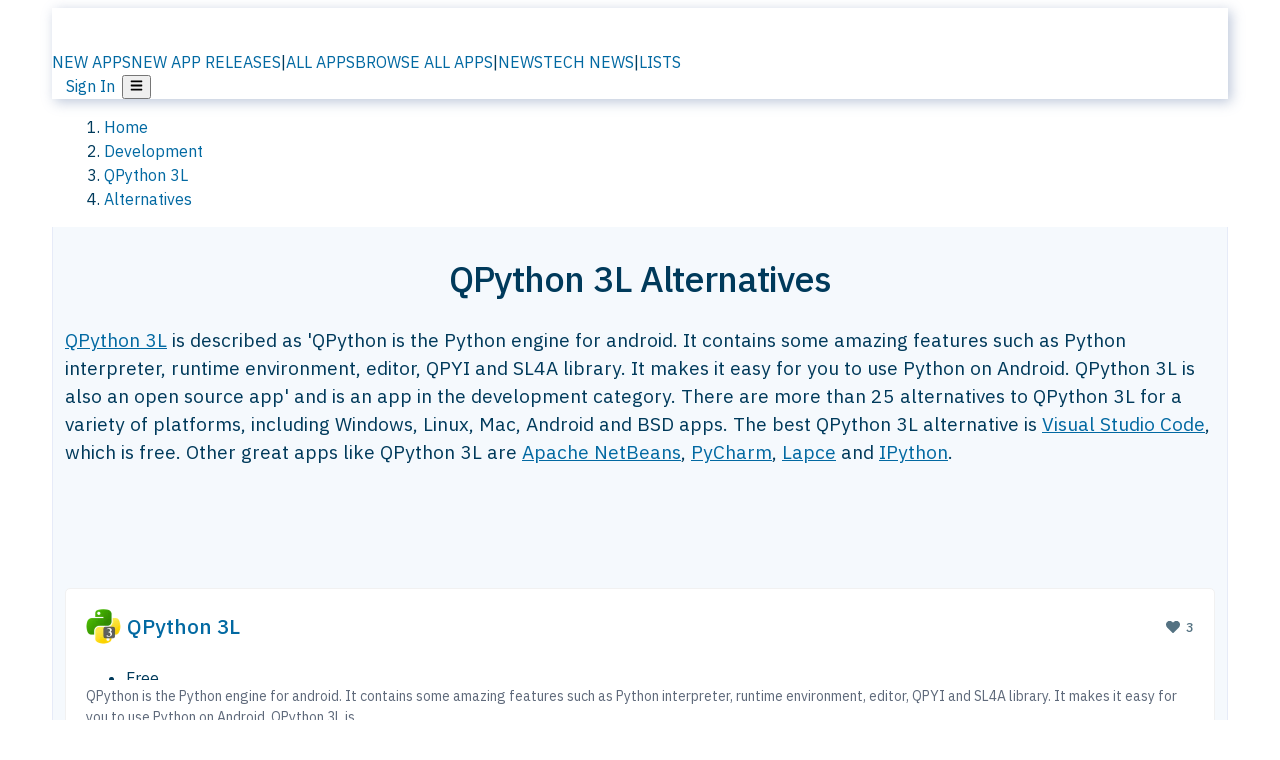

--- FILE ---
content_type: text/html; charset=utf-8
request_url: https://alternativeto.net/software/qpython-3l/
body_size: 46438
content:
<!DOCTYPE html><html lang="en" class="ibm_plex_sans_54463062-module__ecCCkG__className"><head><meta charSet="utf-8"/><meta name="viewport" content="width=device-width, initial-scale=1, maximum-scale=1, user-scalable=0"/><meta name="viewport" content="width=device-width, initial-scale=1"/><link rel="preload" href="/static/logo.svg" as="image"/><link rel="preload" href="https://d4.alternativeto.net/eedWX22OCpAsckHJ3-gTRa4UkXrHaQf7Hj9gE1Fjnsk/rs:fit:70:70:0/g:ce:0:0/exar:1/YWJzOi8vZGlzdC9pY29ucy9xcHl0aG9uLTNsXzE3MTg0NS5wbmc.png" as="image" fetchPriority="high"/><link rel="preload" as="image" imageSrcSet="https://d4.alternativeto.net/eedWX22OCpAsckHJ3-gTRa4UkXrHaQf7Hj9gE1Fjnsk/rs:fit:70:70:0/g:ce:0:0/exar:1/YWJzOi8vZGlzdC9pY29ucy9xcHl0aG9uLTNsXzE3MTg0NS5wbmc.png 2x"/><link rel="stylesheet" href="/_next/static/chunks/ccfaf1859ddbd9af.css" data-precedence="next"/><link rel="stylesheet" href="/_next/static/chunks/ad652a1c2cab9ecb.css" data-precedence="next"/><link rel="stylesheet" href="/_next/static/chunks/42f7a110a083c6e5.css" data-precedence="next"/><link rel="stylesheet" href="/_next/static/chunks/87b8feda8683cda0.css" data-precedence="next"/><link rel="stylesheet" href="/_next/static/chunks/b1e2b37974c3d51d.css" data-precedence="next"/><link rel="stylesheet" href="/_next/static/chunks/a5994da14e48266b.css" data-precedence="next"/><link rel="preload" as="script" fetchPriority="low" href="/_next/static/chunks/d8de21169441f785.js"/><script src="/_next/static/chunks/bedb228ccc6d4474.js" async=""></script><script src="/_next/static/chunks/0578a83bd7997fb4.js" async=""></script><script src="/_next/static/chunks/968dcef7e9be7174.js" async=""></script><script src="/_next/static/chunks/608c8a9ab5f6edc1.js" async=""></script><script src="/_next/static/chunks/turbopack-bf699d37160c82cf.js" async=""></script><script src="/_next/static/chunks/5f3142d3839d23a7.js" async=""></script><script src="/_next/static/chunks/2cdb7b193a4c8f4d.js" async=""></script><script src="/_next/static/chunks/ea4e46393a89fea1.js" async=""></script><script src="/_next/static/chunks/b7f3e6fcc4086b27.js" async=""></script><script src="/_next/static/chunks/da2ee7ded4eea3f7.js" async=""></script><script src="/_next/static/chunks/79cf31564f609fd8.js" async=""></script><script src="/_next/static/chunks/b47d859bf85a836e.js" async=""></script><script src="/_next/static/chunks/2ba085bc4a8efbf9.js" async=""></script><script src="/_next/static/chunks/ecd70d1166816bd5.js" async=""></script><script src="/_next/static/chunks/5d3cb634fff6cbcf.js" async=""></script><script src="/_next/static/chunks/67a87b50e13d501f.js" async=""></script><script src="/_next/static/chunks/69b58a0022b4d37c.js" async=""></script><script src="/_next/static/chunks/fac24e77e82ea7ea.js" async=""></script><script src="/_next/static/chunks/26ce1049c5cec30e.js" async=""></script><script src="/_next/static/chunks/b7629207f8e096d2.js" async=""></script><script src="/_next/static/chunks/8f3cdde5d4c7608e.js" async=""></script><script src="/_next/static/chunks/2bad5da6e44e2a03.js" async=""></script><script src="/_next/static/chunks/61efc687f0f8dc04.js" async=""></script><script src="/_next/static/chunks/89857bdaf113f15c.js" async=""></script><script src="/_next/static/chunks/0e94f7e1d4cdc5ae.js" async=""></script><script src="/_next/static/chunks/59a66eda9f484c8c.js" async=""></script><script src="/_next/static/chunks/277cb752674c88ab.js" async=""></script><script src="/_next/static/chunks/73d03946b8f53f28.js" async=""></script><script src="/_next/static/chunks/88866eba834b0c46.js" async=""></script><link rel="preload" href="/static/error/A2_Error_Gray.png" as="image"/><link rel="preload" href="https://fundingchoicesmessages.google.com/i/pub-8332396259212490?ers=1" as="script"/><link rel="preload" href="https://www.googletagmanager.com/gtm.js?id=GTM-N56PL75" as="script"/><link rel="preload" href="/_next/static/chunks/05849c1490c51d3b.js" as="script" fetchPriority="low"/><meta name="next-size-adjust" content=""/><link rel="preconnect" href="https://www.googletagmanager.com"/><link rel="dns-prefetch" href="https://www.googletagmanager.com"/><link rel="dns-prefetch" href="https://d4.alternativeto.net"/><link rel="dns-prefetch" href="https://cdn.requestmetrics.com"/><link rel="dns-prefetch" href="https://cdn.apitiny.net"/><link rel="search" type="application/opensearchdescription+xml" href="/static/opensearch.xml" title="AlternativeTo"/><link rel="icon" href="/static/icons/a2/favicon.ico"/><link rel="icon" type="image/png" href="/static/icons/a2/favicon-32x32.png" sizes="32x32"/><link rel="icon" type="image/png" href="/static/icons/a2/favicon-16x16.png" sizes="16x16"/><link rel="mask-icon" href="/static/icons/a2/favicon.svg?v=1"/><link rel="manifest" href="/static/icons/a2/site.webmanifest"/><link rel="apple-touch-icon" href="/static/icons/a2/apple-touch-icon.png?v=1"/><link rel="apple-touch-icon" sizes="180x180" href="/static/icons/a2/apple-touch-icon.png?v=1"/><title>QPython 3L Alternatives - Explore Similar Apps | AlternativeTo</title><meta name="description" content="The best QPython 3L alternatives are Visual Studio Code, Apache NetBeans and PyCharm. Our crowd-sourced lists contains more than 25 apps similar to QPython 3L for Windows, Linux, Mac, Android and more."/><meta name="robots" content="index, follow, max-image-preview:large"/><link rel="canonical" href="https://alternativeto.net/software/qpython-3l/"/><link rel="alternate" type="application/atom+xml" title="News RSS Feed" href="https://feed.alternativeto.net/news/all/"/><link rel="alternate" type="application/atom+xml" title="New App Releases" href="https://feed.alternativeto.net/releases/all"/><meta property="og:title" content="QPython 3L Alternatives - Explore Similar Apps"/><meta property="og:description" content="The best QPython 3L alternatives are Visual Studio Code, Apache NetBeans and PyCharm. Our crowd-sourced lists contains more than 25 apps similar to QPython 3L for Windows, Linux, Mac, Android and more."/><meta property="og:url" content="https://alternativeto.net/software/qpython-3l/"/><meta property="og:site_name" content="AlternativeTo"/><meta property="og:locale" content="en_US"/><meta property="og:image" content="https://alternativeto.net/og/alternatives/qpython-3l.png"/><meta property="og:image:width" content="1200"/><meta property="og:image:height" content="630"/><meta property="og:image:alt" content="QPython 3L"/><meta property="og:type" content="website"/><meta name="twitter:card" content="summary_large_image"/><meta name="twitter:site" content="@AlternativeTo"/><meta name="twitter:title" content="QPython 3L Alternatives - Explore Similar Apps"/><meta name="twitter:description" content="The best QPython 3L alternatives are Visual Studio Code, Apache NetBeans and PyCharm. Our crowd-sourced lists contains more than 25 apps similar to QPython 3L for Windows, Linux, Mac, Android and more."/><meta name="twitter:image" content="https://alternativeto.net/og/alternatives/qpython-3l.png"/><meta name="twitter:image:width" content="1200"/><meta name="twitter:image:height" content="630"/><meta name="twitter:image:alt" content="QPython 3L"/><link rel="preload" as="image" href="https://d4.alternativeto.net/eedWX22OCpAsckHJ3-gTRa4UkXrHaQf7Hj9gE1Fjnsk/rs:fit:70:70:0/g:ce:0:0/exar:1/YWJzOi8vZGlzdC9pY29ucy9xcHl0aG9uLTNsXzE3MTg0NS5wbmc.png" fetchPriority="high"/><link rel="preconnect" href="https://adservice.google.com"/><link rel="preconnect" href="https://googleads.g.doubleclick.net"/><link rel="preconnect" href="https://securepubads.g.doubleclick.net"/><link rel="preconnect" href="https://pagead2.googlesyndication.com"/><link rel="preconnect" href="https://tpc.googlesyndication.com"/><link rel="preconnect" href="https://www.gstatic.com"/><script id="consent-mode-defaults">
    window.dataLayer = window.dataLayer || [];
    function gtag(){dataLayer.push(arguments);} 

    // Default worldwide: allow basic analytics and ads (outside EEA/UK)
    gtag('consent', 'default', {
      ad_storage: 'granted',
      analytics_storage: 'granted',
      functionality_storage: 'granted',
      security_storage: 'granted',
      ad_user_data: 'granted',
      ad_personalization: 'granted',
      wait_for_update: 300
    });

    // Advanced consent mode signals
    gtag('set', 'url_passthrough', true);
    gtag('set', 'ads_data_redaction', true);

    // EEA + UK: require consent for ad-related purposes
    gtag('consent', 'default', {
      ad_storage: 'denied',
      ad_user_data: 'denied',
      ad_personalization: 'denied'
    }, {
      region: [
        'AT','BE','BG','HR','CY','CZ','DK','EE','FI','FR','DE','GR','HU','IE','IT','LV','LT','LU','MT','NL','PL','PT','RO','SK','SI','ES','SE','IS','LI','NO','UK'
      ]
    });
  </script><script src="/_next/static/chunks/a6dad97d9634a72d.js" noModule=""></script></head><body id="main-body"><noscript><iframe src="https://www.googletagmanager.com/ns.html?id=GTM-N56PL75" height="0" width="0" style="display:none;visibility:hidden"></iframe></noscript><style>#nprogress{pointer-events:none}#nprogress .bar{background:#29d;position:fixed;z-index:1600;top: 0;left:0;width:100%;height:3px}#nprogress .peg{display:block;position:absolute;right:0;width:100px;height:100%;box-shadow:0 0 10px #29d,0 0 5px #29d;opacity:1;-webkit-transform:rotate(3deg) translate(0px,-4px);-ms-transform:rotate(3deg) translate(0px,-4px);transform:rotate(3deg) translate(0px,-4px)}#nprogress .spinner{display:block;position:fixed;z-index:1600;top: 15px;right:15px}#nprogress .spinner-icon{width:18px;height:18px;box-sizing:border-box;border:2px solid transparent;border-top-color:#29d;border-left-color:#29d;border-radius:50%;-webkit-animation:nprogress-spinner 400ms linear infinite;animation:nprogress-spinner 400ms linear infinite}.nprogress-custom-parent{overflow:hidden;position:relative}.nprogress-custom-parent #nprogress .bar,.nprogress-custom-parent #nprogress .spinner{position:absolute}@-webkit-keyframes nprogress-spinner{0%{-webkit-transform:rotate(0deg)}100%{-webkit-transform:rotate(360deg)}}@keyframes nprogress-spinner{0%{transform:rotate(0deg)}100%{transform:rotate(360deg)}}</style><script>((a,b,c,d,e,f,g,h)=>{let i=document.documentElement,j=["light","dark"];function k(b){var c;(Array.isArray(a)?a:[a]).forEach(a=>{let c="class"===a,d=c&&f?e.map(a=>f[a]||a):e;c?(i.classList.remove(...d),i.classList.add(b)):i.setAttribute(a,b)}),c=b,h&&j.includes(c)&&(i.style.colorScheme=c)}if(d)k(d);else try{let a=localStorage.getItem(b)||c,d=g&&"system"===a?window.matchMedia("(prefers-color-scheme: dark)").matches?"dark":"light":a;k(d)}catch(a){}})("data-theme","theme","light",null,["light","dark"],null,false,true)</script><main id="mainContent" tabindex="-1" style="outline:none"><header class="flex justify-center sticky top-0 z-10 px-[calc(var(--bs-gutter-x)/2)] transition-all duration-200 linear " role="banner"><div class="w-full box-border flex bg-main-bg "><div data-testid="headerLinks" class="w-full xl:mt-4 xl:transition-all xl:duration-100 container wide-container"><div class="w-full bg-main-brand xl:rounded-t-2xl xl:rounded-2xl" style="box-shadow:3px 3px 12px rgba(90, 115, 163, 0.4)"><div class="grid grid-cols-[10%_58%_32%] md:grid-cols-[6%_48%_46%] lg:grid-cols-[22%_38%_40%] xl:grid-cols-[20%_36%_44%] gap-x-0 gap-y-0 items-center min-h-[58px] px-3 xl:px-3.5"><a class="!text-white/90 flex items-center hover:!text-white focus:!text-white focus:outline-none no-underline" title="Back to start page" href="/"><img alt="AlternativeTo Logo" loading="lazy" width="36" height="36" decoding="async" data-nimg="1" class="w-9 h-9" style="color:transparent" src="/static/a2_m.svg"/><img alt="AlternativeTo Logo Text" loading="lazy" width="168" height="0" decoding="async" data-nimg="1" class="hidden lg:block lg:w-[168px] lg:ml-2 h-auto" style="color:transparent" src="/static/logo-text.svg"/></a><span class="flex items-center justify-center leading-none"><nav class="flex items-center text-[82%] md:text-[84%] xl:text-[0.9em] mr-3"><a class="ml-1.5 !text-white/90 text-[0.9em] flex items-center bg-transparent border-none font-medium hover:!text-white focus:!text-white focus:outline-none max-w-[68px] md:max-w-none overflow-hidden text-ellipsis no-underline" href="/browse/new-apps/"><span class="md:hidden">NEW APPS</span><span class="hidden md:inline">NEW APP RELEASES</span></a><span class="ml-1.5 !text-white/90 text-[0.9em]">|</span><a class="ml-1.5 !text-white/90 text-[0.9em] flex items-center bg-transparent border-none font-medium hover:!text-white focus:!text-white focus:outline-none max-w-[68px] md:max-w-none overflow-hidden text-ellipsis no-underline" href="/browse/all/"><span class="md:hidden">ALL APPS</span><span class="hidden md:inline">BROWSE ALL APPS</span></a><span class="ml-1.5 !text-white/90 text-[0.9em]">|</span><a class="ml-1.5 !text-white/90 text-[0.9em] flex items-center bg-transparent border-none font-medium hover:!text-white focus:!text-white focus:outline-none max-w-[68px] md:max-w-none overflow-hidden text-ellipsis no-underline" href="/news/all/"><span class="md:hidden">NEWS</span><span class="hidden md:inline">TECH NEWS</span></a><span class="ml-1.5 !text-white/90 text-[0.9em] hidden xl:inline">|</span><a class="ml-1.5 !text-white/90 text-[0.9em] flex items-center bg-transparent border-none font-medium hover:!text-white focus:!text-white focus:outline-none max-w-[68px] md:max-w-none overflow-hidden text-ellipsis no-underline hidden xl:flex" href="/lists/">LISTS</a></nav></span><div class="flex justify-end items-center relative min-h-[40px] gap-2"><!--$!--><template data-dgst="BAILOUT_TO_CLIENT_SIDE_RENDERING"></template><!--/$--><span class="flex items-center [&amp;&gt;span]:ml-2 xl:[&amp;&gt;span]:ml-2 [&amp;_a]:!text-white/90 [&amp;_a]:font-medium [&amp;_a]:text-[0.9em] [&amp;_a:hover]:!text-white [&amp;_a]:no-underline [&amp;&gt;button]:ml-1 [&amp;&gt;button]:mr-1 xl:[&amp;&gt;button]:ml-2 xl:[&amp;&gt;button]:mr-2"><span class="HeaderUserMenu-module-scss-module__118e7q__authLinks"><a href="/api/auth/login">Sign In</a></span><span><button class="items-center font-medium rounded-md transition-all !leading-none flex p-0 bg-transparent text-brand-light8 relative text-[1.1em] hover:bg-transparent hover:[&amp;&gt;svg]:text-white w-full justify-center" aria-label="Open page menu"><svg stroke="currentColor" fill="currentColor" stroke-width="0" viewBox="0 0 448 512" height="1em" width="1em" xmlns="http://www.w3.org/2000/svg"><path d="M16 132h416c8.837 0 16-7.163 16-16V76c0-8.837-7.163-16-16-16H16C7.163 60 0 67.163 0 76v40c0 8.837 7.163 16 16 16zm0 160h416c8.837 0 16-7.163 16-16v-40c0-8.837-7.163-16-16-16H16c-8.837 0-16 7.163-16 16v40c0 8.837 7.163 16 16 16zm0 160h416c8.837 0 16-7.163 16-16v-40c0-8.837-7.163-16-16-16H16c-8.837 0-16 7.163-16 16v40c0 8.837 7.163 16 16 16z"></path></svg></button></span></span></div></div></div></div></div></header><script type="application/ld+json">{"@context":"https://schema.org","@type":"ItemList","name":"QPython 3L Alternatives - Explore Similar Apps","itemListOrder":"Descending","numberOfItems":12,"mainEntityOfPage":"https://alternativeto.net/software/qpython-3l/","itemListElement":[{"@type":"ListItem","position":1,"url":"https://alternativeto.net/software/visual-studio-code/about/","name":"Visual Studio Code"},{"@type":"ListItem","position":2,"url":"https://alternativeto.net/software/netbeans/about/","name":"Apache NetBeans"},{"@type":"ListItem","position":3,"url":"https://alternativeto.net/software/pycharm/about/","name":"PyCharm"},{"@type":"ListItem","position":4,"url":"https://alternativeto.net/software/lapce/about/","name":"Lapce"},{"@type":"ListItem","position":5,"url":"https://alternativeto.net/software/ipython/about/","name":"IPython"},{"@type":"ListItem","position":6,"url":"https://alternativeto.net/software/thonny/about/","name":"Thonny"},{"@type":"ListItem","position":7,"url":"https://alternativeto.net/software/pyscripter/about/","name":"PyScripter"},{"@type":"ListItem","position":8,"url":"https://alternativeto.net/software/pydev/about/","name":"PyDev"},{"@type":"ListItem","position":9,"url":"https://alternativeto.net/software/ninja-ide/about/","name":"NINJA-IDE"},{"@type":"ListItem","position":10,"url":"https://alternativeto.net/software/idle/about/","name":"IDLE"},{"@type":"ListItem","position":11,"url":"https://alternativeto.net/software/qpython-ol/about/","name":"QPython OL"},{"@type":"ListItem","position":12,"url":"https://alternativeto.net/software/codeassist/about/","name":"CodeAssist"}]}</script><section class="container wide-container"><div class="bg-[var(--brandLight7)] py-[0.35em] !text-[var(--introBoxMeta)] border-r border-l border-[var(--gray200)]  wrapper"><div class="container"><nav aria-label="Breadcrumb" class="relative flex"><ol itemScope="" itemType="https://schema.org/BreadcrumbList"><li itemScope="" itemProp="itemListElement" itemType="https://schema.org/ListItem" class="inline mr-[0.3em] text-[0.85em] max-md:text-[0.8em] max-md:leading-[1.8em] after:content-[&#x27;►&#x27;] after:ml-[0.5em] after:text-[0.66em] after:relative after:-top-[1px] after:opacity-70 last:after:hidden [&amp;_a]:text-inherit"><a class="!text-[var(--introBoxMeta)]" title="Home" itemProp="item" href="/"><span itemProp="name">Home</span></a><meta itemProp="position" content="1"/></li><li itemScope="" itemProp="itemListElement" itemType="https://schema.org/ListItem" class="inline mr-[0.3em] text-[0.85em] max-md:text-[0.8em] max-md:leading-[1.8em] after:content-[&#x27;►&#x27;] after:ml-[0.5em] after:text-[0.66em] after:relative after:-top-[1px] after:opacity-70 last:after:hidden [&amp;_a]:text-inherit"><a title="Development" itemProp="item" class="!text-[var(--introBoxMeta)]" href="/category/developer-tools/"><span translate="no" itemProp="name">Development</span></a><meta itemProp="position" content="2"/></li><li itemScope="" itemProp="itemListElement" itemType="https://schema.org/ListItem" class="inline mr-[0.3em] text-[0.85em] max-md:text-[0.8em] max-md:leading-[1.8em] after:content-[&#x27;►&#x27;] after:ml-[0.5em] after:text-[0.66em] after:relative after:-top-[1px] after:opacity-70 last:after:hidden [&amp;_a]:text-inherit"><a title="QPython 3L" itemProp="item" class="!text-[var(--introBoxMeta)]" href="/software/qpython-3l/about/"><span translate="no" itemProp="name">QPython 3L</span></a><meta itemProp="position" content="3"/></li><li itemScope="" itemProp="itemListElement" itemType="https://schema.org/ListItem" class="inline mr-[0.3em] text-[0.85em] max-md:text-[0.8em] max-md:leading-[1.8em] after:content-[&#x27;►&#x27;] after:ml-[0.5em] after:text-[0.66em] after:relative after:-top-[1px] after:opacity-70 last:after:hidden [&amp;_a]:text-inherit"><a title="Alternatives" itemProp="item" class="!text-[var(--introBoxMeta)]" href="/software/qpython-3l/"><span translate="no" itemProp="name">Alternatives</span></a><meta itemProp="position" content="4"/></li></ol></nav></div></div><div data-testid="introWrapper" class="blue-box md:!rounded-b-2xl PageIntroWrapper-module-scss-module__zfX_Ia__wrapper  PageIntroWrapper-module-scss-module__zfX_Ia__noClouds "><div class="container"><div style="height:1px"></div></div><div class="container"> <div class="spacer-4"></div><div class="text-center mb-6 md:mb-8"><h1 translate="no" class="Heading-module-scss-module__br2CUG__h1 Heading-module-scss-module__br2CUG__center !text-center md:!text-[3em] md:!leading-[1.15]" style="font-size:2.25em;line-height:1.2;margin-bottom:0.5em">QPython 3L Alternatives</h1></div><div data-testid="app-intro" class="flex relative overflow-hidden"><header class="flex flex-row w-full"><div class="flex-1 min-w-0 pr-0 md:pr-4"><div class="intro-text"><div class="md_News"><p><a translate="no" href="/software/qpython-3l/about/">QPython 3L</a> is described as &#x27;QPython is the Python engine for android. It contains some amazing features such as Python interpreter, runtime environment, editor, QPYI and SL4A library. It makes it easy for you to use Python on Android. QPython 3L is also an open source app&#x27; and is an app in the development category. There are more than 25 alternatives to QPython 3L for a variety of platforms, including Windows, Linux, Mac, Android and BSD apps. The best QPython 3L alternative is <a translate="no" href="/software/visual-studio-code/about/">Visual Studio Code</a>, which is free. Other great apps like QPython 3L are <a translate="no" href="/software/netbeans/about/">Apache NetBeans</a>, <a translate="no" href="/software/pycharm/about/">PyCharm</a>, <a translate="no" href="/software/lapce/about/">Lapce</a> and <a translate="no" href="/software/ipython/about/">IPython</a>.</p></div><div class="spacer-4"></div><div data-testid="adsense-wrapper" data-slot-id="3569664442" data-placement="AlternativeSmallATF1" class="flex items-center justify-center AdsenseAd-module-scss-module__6YBNDG__adSmallLeaderboard" style="background-color:transparent"><!--$!--><template data-dgst="BAILOUT_TO_CLIENT_SIDE_RENDERING"></template><!--/$--></div></div></div><aside class="hidden md:block ml-4 w-90 min-w-90 flex-shrink-0 mt-3" aria-label="App sidebar"><div class="AppItemBox-module-scss-module__tNDydG__miniApp appItemBox"><div class="AppItemBox-module-scss-module__tNDydG__iconName"><img data-testid="icon-QPython 3L" src="https://d4.alternativeto.net/0Kh4OtLLWedne9ZhnDqu-OQRmh225wRPcinJ5ohYsWg/rs:fit:40:40:0/g:ce:0:0/exar:1/YWJzOi8vZGlzdC9pY29ucy9xcHl0aG9uLTNsXzE3MTg0NS5wbmc.png" alt="QPython 3L icon" style="margin-right:6px;aspect-ratio:1 / 1" srcSet="https://d4.alternativeto.net/eedWX22OCpAsckHJ3-gTRa4UkXrHaQf7Hj9gE1Fjnsk/rs:fit:70:70:0/g:ce:0:0/exar:1/YWJzOi8vZGlzdC9pY29ucy9xcHl0aG9uLTNsXzE3MTg0NS5wbmc.png 2x" loading="eager" class="aspect-square w-[32px] h-[32px]"/><a translate="no" class="AppItemBox-module-scss-module__tNDydG__appName" href="/software/qpython-3l/about/">QPython 3L</a><div class="AppItemBox-module-scss-module__tNDydG__heart f-center"><svg stroke="currentColor" fill="currentColor" stroke-width="0" viewBox="0 0 512 512" height="1em" width="1em" xmlns="http://www.w3.org/2000/svg"><path d="M462.3 62.6C407.5 15.9 326 24.3 275.7 76.2L256 96.5l-19.7-20.3C186.1 24.3 104.5 15.9 49.7 62.6c-62.8 53.6-66.1 149.8-9.9 207.9l193.5 199.8c12.5 12.9 32.8 12.9 45.3 0l193.5-199.8c56.3-58.1 53-154.3-9.8-207.9z"></path></svg>  <!-- -->3</div></div><div class="spacer-1"></div><div class="BadgeRow-module-scss-module__o_ZNEq__badgeRow" style="max-height:30px"><div class="BadgeRow-module-scss-module__o_ZNEq__content"><ul class="flex gap-1 flex-wrap" data-testid="lp-row"><li class="list-none"><span class="inline-flex items-center rounded ring-1 ring-inset ring-black/[0.04] text-xs px-1.5 py-0.5 h-5 [&amp;&gt;svg]:mr-1 text-[var(--positiveGreenerDark)] bg-[var(--positiveGreenerLight)] [&amp;&gt;svg]:text-[var(--positiveGreener)] cursor-default">Free</span></li><li class="list-none"><span class="inline-flex items-center rounded ring-1 ring-inset ring-black/[0.04] text-xs px-1.5 py-0.5 h-5 [&amp;&gt;svg]:mr-1 text-[var(--positiveGreenerDark)] bg-[var(--positiveGreenerLight)] [&amp;&gt;svg]:text-[var(--positiveGreener)] cursor-default">Open Source<!-- --> </span></li></ul></div><ul style="left:0" class="BadgeRow-module-scss-module__o_ZNEq__expand"><li><span>...</span></li></ul></div><div class="AppItemBox-module-scss-module__tNDydG__desc meta"><div><p>QPython is the Python engine for android. It contains some amazing features such as Python interpreter, runtime environment, editor, QPYI and SL4A library. It makes it easy for you to use Python on Android. QPython 3L is...</p></div></div><div class="spacer-1"></div></div><div class="spacer-2"></div><a class="inline-flex items-center font-medium transition-all !leading-none text-lg py-3 px-4 rounded-xl bg-top-brand border border-top-brand !text-white hover:bg-top-brand/90 disabled:bg-top-brand/50 disabled:text-white w-full justify-center" href="/software/qpython-3l/about/" style="display:flex;align-items:center">More about <!-- -->QPython 3L<svg stroke="currentColor" fill="currentColor" stroke-width="0" viewBox="0 0 512 512" class="ml-2" height="1em" width="1em" xmlns="http://www.w3.org/2000/svg"><path d="M256 8c137 0 248 111 248 248S393 504 256 504 8 393 8 256 119 8 256 8zm113.9 231L234.4 103.5c-9.4-9.4-24.6-9.4-33.9 0l-17 17c-9.4 9.4-9.4 24.6 0 33.9L285.1 256 183.5 357.6c-9.4 9.4-9.4 24.6 0 33.9l17 17c9.4 9.4 24.6 9.4 33.9 0L369.9 273c9.4-9.4 9.4-24.6 0-34z"></path></svg></a></aside></header></div><div class="block md:hidden mt-[26px]"><a class="inline-flex items-center font-medium transition-all !leading-none text-lg py-3 px-4 rounded-xl bg-top-brand border border-top-brand !text-white hover:bg-top-brand/90 disabled:bg-top-brand/50 disabled:text-white w-full justify-center" href="/software/qpython-3l/about/" style="display:flex;align-items:center">More about <!-- -->QPython 3L<svg stroke="currentColor" fill="currentColor" stroke-width="0" viewBox="0 0 512 512" class="ml-2" height="1em" width="1em" xmlns="http://www.w3.org/2000/svg"><path d="M256 8c137 0 248 111 248 248S393 504 256 504 8 393 8 256 119 8 256 8zm113.9 231L234.4 103.5c-9.4-9.4-24.6-9.4-33.9 0l-17 17c-9.4 9.4-9.4 24.6 0 33.9L285.1 256 183.5 357.6c-9.4 9.4-9.4 24.6 0 33.9l17 17c9.4 9.4 24.6 9.4 33.9 0L369.9 273c9.4-9.4 9.4-24.6 0-34z"></path></svg></a></div><div class="my-6 flex gap-3 flex-col justify-between  lg:flex-row lg:items-center"><div class="flex items-center lg:min-w-[380px] justify-between"><div data-testid="sharebuttons" class="flex items-center"><a title="Share on Facebook" href="https://www.facebook.com/sharer/sharer.php?u=https://alternativeto.net/software/qpython-3l/" class="inline-flex justify-center items-center mr-2 h-9 w-9 bg-main-bg rounded-[50%] border border-gray-200 dark:border-gray-600 text-foreground text-base cursor-pointer" rel="noopener noreferrer nofollow"><svg stroke="currentColor" fill="currentColor" stroke-width="0" viewBox="0 0 512 512" color="#17A9FD" style="color:#17A9FD" height="1em" width="1em" xmlns="http://www.w3.org/2000/svg"><path d="M504 256C504 119 393 8 256 8S8 119 8 256c0 123.78 90.69 226.38 209.25 245V327.69h-63V256h63v-54.64c0-62.15 37-96.48 93.67-96.48 27.14 0 55.52 4.84 55.52 4.84v61h-31.28c-30.8 0-40.41 19.12-40.41 38.73V256h68.78l-11 71.69h-57.78V501C413.31 482.38 504 379.78 504 256z"></path></svg></a><a title="Share on X" target="_blank" rel="noopener noreferrer nofollow" href="https://twitter.com/intent/tweet?url=https://alternativeto.net/software/qpython-3l/&amp;text=QPython%203L%20Alternatives%20-%20Explore%20Similar%20Apps" class="inline-flex justify-center items-center mr-2 h-9 w-9 bg-main-bg rounded-[50%] border border-gray-200 dark:border-gray-600 text-foreground text-base cursor-pointer"><svg stroke="currentColor" fill="currentColor" stroke-width="0" viewBox="0 0 512 512" height="1em" width="1em" xmlns="http://www.w3.org/2000/svg"><path d="M389.2 48h70.6L305.6 224.2 487 464H345L233.7 318.6 106.5 464H35.8L200.7 275.5 26.8 48H172.4L272.9 180.9 389.2 48zM364.4 421.8h39.1L151.1 88h-42L364.4 421.8z"></path></svg></a><a href="https://www.reddit.com/submit?url=https://alternativeto.net/software/qpython-3l/&amp;title=QPython%203L%20Alternatives%20-%20Explore%20Similar%20Apps" title="Share on reddit" target="_blank" rel="noopener noreferrer nofollow" class="inline-flex justify-center items-center mr-2 h-9 w-9 bg-main-bg rounded-[50%] border border-gray-200 dark:border-gray-600 text-foreground text-base cursor-pointer"><svg stroke="currentColor" fill="currentColor" stroke-width="0" viewBox="0 0 512 512" color="#ff4500" style="color:#ff4500" height="1em" width="1em" xmlns="http://www.w3.org/2000/svg"><path d="M440.3 203.5c-15 0-28.2 6.2-37.9 15.9-35.7-24.7-83.8-40.6-137.1-42.3L293 52.3l88.2 19.8c0 21.6 17.6 39.2 39.2 39.2 22 0 39.7-18.1 39.7-39.7s-17.6-39.7-39.7-39.7c-15.4 0-28.7 9.3-35.3 22l-97.4-21.6c-4.9-1.3-9.7 2.2-11 7.1L246.3 177c-52.9 2.2-100.5 18.1-136.3 42.8-9.7-10.1-23.4-16.3-38.4-16.3-55.6 0-73.8 74.6-22.9 100.1-1.8 7.9-2.6 16.3-2.6 24.7 0 83.8 94.4 151.7 210.3 151.7 116.4 0 210.8-67.9 210.8-151.7 0-8.4-.9-17.2-3.1-25.1 49.9-25.6 31.5-99.7-23.8-99.7zM129.4 308.9c0-22 17.6-39.7 39.7-39.7 21.6 0 39.2 17.6 39.2 39.7 0 21.6-17.6 39.2-39.2 39.2-22 .1-39.7-17.6-39.7-39.2zm214.3 93.5c-36.4 36.4-139.1 36.4-175.5 0-4-3.5-4-9.7 0-13.7 3.5-3.5 9.7-3.5 13.2 0 27.8 28.5 120 29 149 0 3.5-3.5 9.7-3.5 13.2 0 4.1 4 4.1 10.2.1 13.7zm-.8-54.2c-21.6 0-39.2-17.6-39.2-39.2 0-22 17.6-39.7 39.2-39.7 22 0 39.7 17.6 39.7 39.7-.1 21.5-17.7 39.2-39.7 39.2z"></path></svg></a><div class="inline-flex justify-center items-center mr-2 h-9 w-9 bg-main-bg rounded-[50%] border border-gray-200 dark:border-gray-600 text-foreground text-base cursor-pointer"><svg stroke="currentColor" fill="currentColor" stroke-width="0" viewBox="0 0 512 512" data-testid="copyDirectLink" class="transitionDefault" style="cursor:pointer" height="1em" width="1em" xmlns="http://www.w3.org/2000/svg"><title>Copy a direct link to this comment to your clipboard</title><path d="M326.612 185.391c59.747 59.809 58.927 155.698.36 214.59-.11.12-.24.25-.36.37l-67.2 67.2c-59.27 59.27-155.699 59.262-214.96 0-59.27-59.26-59.27-155.7 0-214.96l37.106-37.106c9.84-9.84 26.786-3.3 27.294 10.606.648 17.722 3.826 35.527 9.69 52.721 1.986 5.822.567 12.262-3.783 16.612l-13.087 13.087c-28.026 28.026-28.905 73.66-1.155 101.96 28.024 28.579 74.086 28.749 102.325.51l67.2-67.19c28.191-28.191 28.073-73.757 0-101.83-3.701-3.694-7.429-6.564-10.341-8.569a16.037 16.037 0 0 1-6.947-12.606c-.396-10.567 3.348-21.456 11.698-29.806l21.054-21.055c5.521-5.521 14.182-6.199 20.584-1.731a152.482 152.482 0 0 1 20.522 17.197zM467.547 44.449c-59.261-59.262-155.69-59.27-214.96 0l-67.2 67.2c-.12.12-.25.25-.36.37-58.566 58.892-59.387 154.781.36 214.59a152.454 152.454 0 0 0 20.521 17.196c6.402 4.468 15.064 3.789 20.584-1.731l21.054-21.055c8.35-8.35 12.094-19.239 11.698-29.806a16.037 16.037 0 0 0-6.947-12.606c-2.912-2.005-6.64-4.875-10.341-8.569-28.073-28.073-28.191-73.639 0-101.83l67.2-67.19c28.239-28.239 74.3-28.069 102.325.51 27.75 28.3 26.872 73.934-1.155 101.96l-13.087 13.087c-4.35 4.35-5.769 10.79-3.783 16.612 5.864 17.194 9.042 34.999 9.69 52.721.509 13.906 17.454 20.446 27.294 10.606l37.106-37.106c59.271-59.259 59.271-155.699.001-214.959z"></path></svg></div></div><div style="flex-grow:1"></div><button title="Sign in to suggest alternatives" class="inline-flex items-center font-medium rounded-md transition-all !leading-none text-sm py-[8px] px-8 bg-cta-lightest border border-cta-light !text-cta-main hover:bg-cta-main hover:!text-main-bg disabled:bg-cta-lightest/50 disabled:border-cta-light/50 disabled:!text-cta-main/50 disabled:hover:bg-cta-lightest/50 disabled:hover:!text-cta-main/50 disabled:cursor-not-allowed" disabled=""><span style="display:inline-flex;align-items:center"><svg stroke="currentColor" fill="currentColor" stroke-width="0" viewBox="0 0 512 512" class="mr-2" height="1em" width="1em" xmlns="http://www.w3.org/2000/svg"><path d="M256 512A256 256 0 1 0 256 0a256 256 0 1 0 0 512zM232 344V280H168c-13.3 0-24-10.7-24-24s10.7-24 24-24h64V168c0-13.3 10.7-24 24-24s24 10.7 24 24v64h64c13.3 0 24 10.7 24 24s-10.7 24-24 24H280v64c0 13.3-10.7 24-24 24s-24-10.7-24-24z"></path></svg><span class="hidden md:block">Add </span>Alternatives</span></button></div><span class="meta">QPython 3L<!-- --> alternatives page was last updated<!-- --> <time data-testid="formatted-date" title="Wed Dec 21 2022 03:04:00 GMT+0000 (Coordinated Universal Time)" dateTime="2022-12-21T03:04:00.000Z">Dec 21, 2022</time></span></div></div></div><div></div><!--$!--><template data-dgst="BAILOUT_TO_CLIENT_SIDE_RENDERING"></template><div class="w-full"><nav class="sticky top-[58px] z-[5] border border-brand-light5 bg-brand-light7 px-2 sm:px-3 p-1 pb-2 pt-2 md:px-3 lg:top-0 xl:top-[69px] xl:rounded-xl mt-3 2xl:px-[100px]"><div class="flex flex-wrap lg:flex-nowrap lg:min-h-[46px] lg:gap-2 lg:items-center py-1.5 md:py-0 sm:py-1 w-full"><div class="relative flex w-full lg:w-auto lg:min-w-[200px] lg:flex-shrink-0 order-1 mb-2 lg:mb-0"><div class="flex items-center min-h-[30px] w-[60%] lg:w-auto gap-2"><div class="h-[26px] w-[26px] rounded-full bg-tab animate-pulse"></div><div class="h-[16px] flex-1 rounded bg-tab animate-pulse"></div></div></div><div class="w-full order-2 lg:flex-1 lg:min-w-0 flex justify-center items-center self-stretch"><div class="h-[34px] w-full rounded-full bg-tab animate-pulse"></div></div><div class="absolute md:static flex items-center text-[75%] lg:text-[85%] text-meta whitespace-nowrap right-2 top-2 md:right-auto md:top-auto lg:order-3 lg:min-w-[280px] lg:flex-shrink-0 lg:flex-grow-0 lg:justify-end lg:min-h-[30px] max-w-[calc(100%-1rem)] md:max-w-none gap-2"><div class="hidden lg:flex items-center gap-2"><div class="h-[28px] w-[60px] rounded bg-tab animate-pulse"></div></div><div class="flex items-center gap-2"><div class="h-[20px] w-[36px] rounded bg-tab animate-pulse"></div><div class="h-[20px] w-[60px] rounded bg-tab animate-pulse"></div></div></div></div></nav><div class="spacer-4"></div></div><!--/$--><section style="padding:4px" class="container" id="alternative-list" aria-labelledby="alternatives-heading" data-testid="alternative-list"><h2 id="alternatives-heading" class="sr-only">Alternatives list</h2><div style="min-height:280px"><div data-testid="adsense-wrapper" data-slot-id="9256377567" data-placement="AlternativeListATF2" class="flex items-center justify-center AdsenseAd-module-scss-module__6YBNDG__adLeaderboard" style="background-color:transparent"><!--$!--><template data-dgst="BAILOUT_TO_CLIENT_SIDE_RENDERING"></template><!--/$--></div></div><div class="spacer-8"></div><ol><li data-testid="item-visual-studio-code" id="item-10a8bbb0-9045-4881-8ed9-df33e98a365d" class="mb-6 md:mb-12"><article class="app-item-container"><div class="flex flex-col group/app-item" id="app-item-10a8bbb0-9045-4881-8ed9-df33e98a365d"><div class="flex flex-col relative bg-custom-gray50 border border-brand-light4 pb-2 rounded-t-[15px]"><div class="flex flex-col md:flex-row"><div class="flex flex-col md:flex-grow"><div class="flex flex-col md:flex-row"><div data-testid="app-header" class="hidden lg:block order-1 static pl-3 self-start mt-5"><a title="Learn more about Visual Studio Code" translate="no" class="no-link-color" href="/software/visual-studio-code/about/"><div class="border border-brand-light4 rounded-[15px] leading-[0] aspect-square w-[150px] h-[150px] flex items-center justify-center"><img data-testid="icon-Visual Studio Code" src="https://d4.alternativeto.net/WWGJRWCLXAaenAVy-zGNLzdJGAxNMFo8zkxptjKgbH0/rs:fit:140:140:0/g:ce:0:0/exar:1/YWJzOi8vZGlzdC9pY29ucy92aXN1YWwtc3R1ZGlvLWNvZGVfMjQ0NTgwLnN2Zw.svg" alt="Visual Studio Code icon" style="aspect-ratio:1 / 1" srcSet="https://d4.alternativeto.net/iENoi1NBYkoDo5dWP2x81dCPYg9FNszF4cPhchZaGmY/rs:fit:280:280:0/g:ce:0:0/exar:1/YWJzOi8vZGlzdC9pY29ucy92aXN1YWwtc3R1ZGlvLWNvZGVfMjQ0NTgwLnN2Zw.svg 2x" loading="lazy" class="aspect-square rounded-[15px] w-[126px] h-[126px]"/></div></a></div><div class="order-3 self-start pt-0 p-2 pb-4 md:pb-0 grid gap-2 md:order-2 md:p-5 md:pr-5 md:flex-grow lg:grid-cols-[auto,1fr]"><div class="flex flex-col w-full gap-3"><div class="flex items-center gap-3"><div class="flex items-center lg:hidden"><a title="Learn more about Visual Studio Code" translate="no" class="no-link-color" href="/software/visual-studio-code/about/"><div class="aspect-square"><img data-testid="icon-Visual Studio Code" src="https://d4.alternativeto.net/wh4MRvEppjb0adYt6fBn5kUk9vqn-SUiISbX8BX1eiE/rs:fit:70:70:0/g:ce:0:0/exar:1/YWJzOi8vZGlzdC9pY29ucy92aXN1YWwtc3R1ZGlvLWNvZGVfMjQ0NTgwLnN2Zw.svg" alt="Visual Studio Code icon" style="aspect-ratio:1 / 1" srcSet="https://d4.alternativeto.net/WWGJRWCLXAaenAVy-zGNLzdJGAxNMFo8zkxptjKgbH0/rs:fit:140:140:0/g:ce:0:0/exar:1/YWJzOi8vZGlzdC9pY29ucy92aXN1YWwtc3R1ZGlvLWNvZGVfMjQ0NTgwLnN2Zw.svg 2x" loading="lazy" class="aspect-square w-[48px] md:w-[70px]"/></div></a></div><div class="min-w-[180px] md:min-w-0"><a title="Learn more about Visual Studio Code" translate="no" class="no-link-color" href="/software/visual-studio-code/about/"><h2 translate="no" class="Heading-module-scss-module__br2CUG__h2 Heading-module-scss-module__br2CUG__smaller !text-2xl md:!text-3xl">Visual Studio Code</h2></a></div><div id="like-button-container" class="flex-shrink-0 flex-grow ml-auto"><div class="ModernLikeButton-module-scss-module__xuujAq__likeWrapper"><span title="Like Visual Studio Code" class="ModernLikeButton-module-scss-module__xuujAq__heart " role="button" tabindex="0" aria-pressed="false" aria-busy="false" aria-label="Like Visual Studio Code"><span class="IconWithBorder-module-scss-module__RPCvxa__iconWithBorder IconWithBorder-module-scss-module__RPCvxa__text"><svg stroke="currentColor" fill="currentColor" stroke-width="0" viewBox="0 0 512 512" height="1em" width="1em" xmlns="http://www.w3.org/2000/svg"><path d="M458.4 64.3C400.6 15.7 311.3 23 256 79.3 200.7 23 111.4 15.6 53.6 64.3-21.6 127.6-10.6 230.8 43 285.5l175.4 178.7c10 10.2 23.4 15.9 37.6 15.9 14.3 0 27.6-5.6 37.6-15.8L469 285.6c53.5-54.7 64.7-157.9-10.6-221.3zm-23.6 187.5L259.4 430.5c-2.4 2.4-4.4 2.4-6.8 0L77.2 251.8c-36.5-37.2-43.9-107.6 7.3-150.7 38.9-32.7 98.9-27.8 136.5 10.5l35 35.7 35-35.7c37.8-38.5 97.8-43.2 136.5-10.6 51.1 43.1 43.5 113.9 7.3 150.8z"></path></svg><span> <!-- -->1376 likes</span></span></span></div></div></div></div><div class="hidden sm:flex justify-end items-center"><div class="flex items-center gap-2"><div class="opacity-0 group-hover/app-item:opacity-100 transition-opacity duration-200"><span class="IconWithBorder-module-scss-module__RPCvxa__iconWithBorder IconWithBorder-module-scss-module__RPCvxa__small"><svg stroke="currentColor" fill="currentColor" stroke-width="0" viewBox="0 0 512 512" data-testid="copyDirectLink" class="transitionDefault" style="cursor:pointer" height="14px" width="14px" xmlns="http://www.w3.org/2000/svg"><title>Copy a direct link to this comment to your clipboard</title><path d="M326.612 185.391c59.747 59.809 58.927 155.698.36 214.59-.11.12-.24.25-.36.37l-67.2 67.2c-59.27 59.27-155.699 59.262-214.96 0-59.27-59.26-59.27-155.7 0-214.96l37.106-37.106c9.84-9.84 26.786-3.3 27.294 10.606.648 17.722 3.826 35.527 9.69 52.721 1.986 5.822.567 12.262-3.783 16.612l-13.087 13.087c-28.026 28.026-28.905 73.66-1.155 101.96 28.024 28.579 74.086 28.749 102.325.51l67.2-67.19c28.191-28.191 28.073-73.757 0-101.83-3.701-3.694-7.429-6.564-10.341-8.569a16.037 16.037 0 0 1-6.947-12.606c-.396-10.567 3.348-21.456 11.698-29.806l21.054-21.055c5.521-5.521 14.182-6.199 20.584-1.731a152.482 152.482 0 0 1 20.522 17.197zM467.547 44.449c-59.261-59.262-155.69-59.27-214.96 0l-67.2 67.2c-.12.12-.25.25-.36.37-58.566 58.892-59.387 154.781.36 214.59a152.454 152.454 0 0 0 20.521 17.196c6.402 4.468 15.064 3.789 20.584-1.731l21.054-21.055c8.35-8.35 12.094-19.239 11.698-29.806a16.037 16.037 0 0 0-6.947-12.606c-2.912-2.005-6.64-4.875-10.341-8.569-28.073-28.073-28.191-73.639 0-101.83l67.2-67.19c28.239-28.239 74.3-28.069 102.325.51 27.75 28.3 26.872 73.934-1.155 101.96l-13.087 13.087c-4.35 4.35-5.769 10.79-3.783 16.612 5.864 17.194 9.042 34.999 9.69 52.721.509 13.906 17.454 20.446 27.294 10.606l37.106-37.106c59.271-59.259 59.271-155.699.001-214.959z"></path></svg></span></div></div></div><div class="col-span-2 overflow-hidden" id="app-description"><div class="md_Desc"><p>Free and extensible code editor with built-in Git support, smart IntelliSense, integrated debugger, 30,000+ extensions, works offline, supports markdown and syntax highlighting for numerous languages.</p></div></div><a class="meta-medium !underline" href="/software/visual-studio-code/">202<!-- --> <!-- -->Visual Studio Code<!-- --> alternatives</a></div></div><div id="expanded-badge-row" class="flex px-2 md:px-5 py-3"><div class="grid grid-cols-2 gap-x-2 gap-y-2 md:flex md:flex-row md:flex-wrap md:gap-x-10 grow"><div class="min-w-0 col-span-2 md:col-span-1"><h4 translate="no" class="Heading-module-scss-module__br2CUG__h4 Heading-module-scss-module__br2CUG__metaHeading !text-[0.70em]">Cost / License</h4><ul class="flex gap-1 flex-wrap md:!flex-nowrap"><li class="list-none"><span class="inline-flex items-center rounded ring-1 ring-inset ring-black/[0.04] text-xs px-2 py-0.5 h-5 lg:text-sm lg:px-2.5 lg:h-6 [&amp;&gt;svg]:mr-1 text-[var(--positiveGreenerDark)] bg-[var(--positiveGreenerLight)] [&amp;&gt;svg]:text-[var(--positiveGreener)] cursor-default md:whitespace-nowrap">Free</span></li><li class="list-none"><span class="inline-flex items-center rounded ring-1 ring-inset ring-black/[0.04] text-xs px-2 py-0.5 h-5 lg:text-sm lg:px-2.5 lg:h-6 [&amp;&gt;svg]:mr-1 text-[var(--mainFg)] bg-[var(--gray200)] [&amp;&gt;svg]:text-[var(--mainFg)] cursor-default md:whitespace-nowrap">Proprietary<!-- --> <!-- -->(<a href="https://choosealicense.com/licenses/mit/" target="_blank" rel="noreferrer">MIT</a>)</span></li></ul></div><div class="min-w-0"><h4 translate="no" class="Heading-module-scss-module__br2CUG__h4 Heading-module-scss-module__br2CUG__metaHeading !text-[0.70em]">Application <!-- -->types</h4><ul class="flex gap-1 flex-wrap md:!flex-nowrap"><li class="list-none"><a class="inline-flex items-center rounded ring-1 ring-inset ring-black/[0.04] text-xs px-2 py-0.5 h-5 lg:text-sm lg:px-2.5 lg:h-6 [&amp;&gt;svg]:mr-1 [&amp;&gt;svg]:text-[var(--introBoxMeta)] bg-[var(--brandLight3)] text-[var(--linkColor)] cursor-pointer md:whitespace-nowrap" href="/category/developer-tools/code-editor/">Code Editor</a></li><li class="list-none"><a class="inline-flex items-center rounded ring-1 ring-inset ring-black/[0.04] text-xs px-2 py-0.5 h-5 lg:text-sm lg:px-2.5 lg:h-6 [&amp;&gt;svg]:mr-1 [&amp;&gt;svg]:text-[var(--introBoxMeta)] bg-[var(--brandLight3)] text-[var(--linkColor)] cursor-pointer md:whitespace-nowrap" href="/category/developer-tools/ide/">IDE</a></li></ul></div><div class="whitespace-nowrap hidden md:block"><h4 translate="no" class="Heading-module-scss-module__br2CUG__h4 Heading-module-scss-module__br2CUG__metaHeading !text-[0.70em]">Origin</h4><ul class="flex gap-1 flex-nowrap !flex-nowrap"><li class="list-none"><span class="rounded ring-1 ring-inset ring-black/[0.04] text-xs px-2 py-0.5 h-5 lg:text-sm lg:px-2.5 lg:h-6 bg-[var(--gray150)] text-[var(--mainFg)] [&amp;&gt;svg]:mr-1 [&amp;&gt;svg]:text-[var(--introBoxMeta)] cursor-default flex items-center gap-2"><img src="https://cdnjs.cloudflare.com/ajax/libs/flag-icon-css/3.5.0/flags/4x3/us.svg" alt="US flag" width="16" height="12" class="inline-block align-middle  " loading="lazy" style="image-rendering:auto;vertical-align:middle"/>United States</span></li></ul></div><div class="grow col-span-2 md:col-span-1"><h4 translate="no" class="Heading-module-scss-module__br2CUG__h4 Heading-module-scss-module__br2CUG__metaHeading !text-[0.70em]">Platforms</h4><ul class="flex gap-1 flex-wrap" data-testid="platform-row"><li class="list-none"><span class="inline-flex items-center rounded ring-1 ring-inset ring-black/[0.04] text-xs px-2 py-0.5 h-5 lg:text-sm lg:px-2.5 lg:h-6 bg-[var(--gray150)] text-[var(--mainFg)] [&amp;&gt;svg]:mr-1 [&amp;&gt;svg]:text-[var(--introBoxMeta)] cursor-default">Mac</span></li><li class="list-none"><span class="inline-flex items-center rounded ring-1 ring-inset ring-black/[0.04] text-xs px-2 py-0.5 h-5 lg:text-sm lg:px-2.5 lg:h-6 bg-[var(--gray150)] text-[var(--mainFg)] [&amp;&gt;svg]:mr-1 [&amp;&gt;svg]:text-[var(--introBoxMeta)] cursor-default">Windows</span></li><li class="list-none"><span class="inline-flex items-center rounded ring-1 ring-inset ring-black/[0.04] text-xs px-2 py-0.5 h-5 lg:text-sm lg:px-2.5 lg:h-6 bg-[var(--gray150)] text-[var(--mainFg)] [&amp;&gt;svg]:mr-1 [&amp;&gt;svg]:text-[var(--introBoxMeta)] cursor-default">Linux</span></li><li class="list-none"><span class="inline-flex items-center rounded ring-1 ring-inset ring-black/[0.04] text-xs px-2 py-0.5 h-5 lg:text-sm lg:px-2.5 lg:h-6 bg-[var(--gray150)] text-[var(--mainFg)] [&amp;&gt;svg]:mr-1 [&amp;&gt;svg]:text-[var(--introBoxMeta)] cursor-default">Online</span></li><li class="list-none"><span class="inline-flex items-center rounded ring-1 ring-inset ring-black/[0.04] text-xs px-2 py-0.5 h-5 lg:text-sm lg:px-2.5 lg:h-6 bg-[var(--gray150)] text-[var(--mainFg)] [&amp;&gt;svg]:mr-1 [&amp;&gt;svg]:text-[var(--introBoxMeta)] cursor-default">Chrome OS</span></li><li class="list-none"><span class="inline-flex items-center rounded ring-1 ring-inset ring-black/[0.04] text-xs px-2 py-0.5 h-5 lg:text-sm lg:px-2.5 lg:h-6 bg-[var(--gray150)] text-[var(--mainFg)] [&amp;&gt;svg]:mr-1 [&amp;&gt;svg]:text-[var(--introBoxMeta)] cursor-default">Snapcraft</span></li></ul></div></div></div></div><div class="order-[-1] md:order-3 relative h-auto min-h-[212px] justify-center p-0 md:p-2 md:min-h-[197px] md:self-start"><div data-testid="image-collection-modern-hero" class="ImageCollection-modern-module-scss-module__jR_llq__thumbnailWrapper" data-screenshot-count="1"><div class="ImageCollection-modern-module-scss-module__jR_llq__thumbnail ImageCollection-modern-module-scss-module__jR_llq__small ImageCollection-modern-module-scss-module__jR_llq__landscape"><div title="Visual Studio Code screenshot 1" role="button" tabindex="0" aria-label="Open image in lightbox"><img src="https://d4.alternativeto.net/AaIGtf6NlQN6eGvDSVpcvvmqXg5-jHrvJd3uL2K3gQU/rs:fill:309:197:1/g:no:0:0/YWJzOi8vZGlzdC9zL3Zpc3VhbC1zdHVkaW8tY29kZV8xODMxNzVfZnVsbC5wbmc.jpg" alt="Visual Studio Code screenshot 1" srcSet="https://d4.alternativeto.net/Fz1lT5LKoLIWAH1FtaLWaz44SQApafAQ8r8j60Ot_1E/rs:fill:618:394:1/g:no:0:0/YWJzOi8vZGlzdC9zL3Zpc3VhbC1zdHVkaW8tY29kZV8xODMxNzVfZnVsbC5wbmc.jpg 1.5x,https://d4.alternativeto.net/Fz1lT5LKoLIWAH1FtaLWaz44SQApafAQ8r8j60Ot_1E/rs:fill:618:394:1/g:no:0:0/YWJzOi8vZGlzdC9zL3Zpc3VhbC1zdHVkaW8tY29kZV8xODMxNzVfZnVsbC5wbmc.jpg 2x" loading="lazy" class="ImageCollectionImage-module-scss-module__xq82wq__fill"/><span role="button" tabindex="0" aria-label="Expand image" class="ImageCollection-modern-module-scss-module__jR_llq__expandImage"><svg stroke="currentColor" fill="currentColor" stroke-width="0" viewBox="0 0 448 512" color="#000" style="color:#000" height="16" width="16" xmlns="http://www.w3.org/2000/svg"><path d="M212.686 315.314L120 408l32.922 31.029c15.12 15.12 4.412 40.971-16.97 40.971h-112C10.697 480 0 469.255 0 456V344c0-21.382 25.803-32.09 40.922-16.971L72 360l92.686-92.686c6.248-6.248 16.379-6.248 22.627 0l25.373 25.373c6.249 6.248 6.249 16.378 0 22.627zm22.628-118.628L328 104l-32.922-31.029C279.958 57.851 290.666 32 312.048 32h112C437.303 32 448 42.745 448 56v112c0 21.382-25.803 32.09-40.922 16.971L376 152l-92.686 92.686c-6.248 6.248-16.379 6.248-22.627 0l-25.373-25.373c-6.249-6.248-6.249-16.378 0-22.627z"></path></svg></span></div></div></div><div id="expanded-thumbnails-row"><div data-testid="image-collection-modern-thumbnail" class="ImageCollection-modern-module-scss-module__jR_llq__thumbnailWrapper" data-screenshot-count="3"><div class="ImageCollection-modern-module-scss-module__jR_llq__thumbnail ImageCollection-modern-module-scss-module__jR_llq__smaller"><div title="Visual Studio Code screenshot 1" role="button" tabindex="0" aria-label="Open image in lightbox"><img src="https://d4.alternativeto.net/0efDj12lRef5grOE9Aq5yWtGRYJg-XIBycZ3T9s4xLA/rs:fill:309:197:1/g:no:0:0/YWJzOi8vZGlzdC9zL3Zpc3VhbC1zdHVkaW8tY29kZV83Njg2OTZfZnVsbC5wbmc.jpg" alt="Visual Studio Code screenshot 1" style="width:95px;height:64px" srcSet="https://d4.alternativeto.net/dhxd7WCBl0sKIsvdHmCPCRzBlcAd6fhDVGPlHEuqOjs/rs:fill:618:394:1/g:no:0:0/YWJzOi8vZGlzdC9zL3Zpc3VhbC1zdHVkaW8tY29kZV83Njg2OTZfZnVsbC5wbmc.jpg 1.5x,https://d4.alternativeto.net/dhxd7WCBl0sKIsvdHmCPCRzBlcAd6fhDVGPlHEuqOjs/rs:fill:618:394:1/g:no:0:0/YWJzOi8vZGlzdC9zL3Zpc3VhbC1zdHVkaW8tY29kZV83Njg2OTZfZnVsbC5wbmc.jpg 2x" loading="lazy"/><span role="button" tabindex="0" aria-label="Expand image" class="ImageCollection-modern-module-scss-module__jR_llq__expandImage"><svg stroke="currentColor" fill="currentColor" stroke-width="0" viewBox="0 0 448 512" color="#000" style="color:#000" height="16" width="16" xmlns="http://www.w3.org/2000/svg"><path d="M212.686 315.314L120 408l32.922 31.029c15.12 15.12 4.412 40.971-16.97 40.971h-112C10.697 480 0 469.255 0 456V344c0-21.382 25.803-32.09 40.922-16.971L72 360l92.686-92.686c6.248-6.248 16.379-6.248 22.627 0l25.373 25.373c6.249 6.248 6.249 16.378 0 22.627zm22.628-118.628L328 104l-32.922-31.029C279.958 57.851 290.666 32 312.048 32h112C437.303 32 448 42.745 448 56v112c0 21.382-25.803 32.09-40.922 16.971L376 152l-92.686 92.686c-6.248 6.248-16.379 6.248-22.627 0l-25.373-25.373c-6.249-6.248-6.249-16.378 0-22.627z"></path></svg></span></div><div title="Visual Studio Code screenshot 2" role="button" tabindex="0" aria-label="Open image in lightbox"><img src="https://d4.alternativeto.net/aEiKkP_rWwx9WSotSgizkpUiR-cplLwjx7uWoKFNwC4/rs:fill:309:197:1/g:no:0:0/YWJzOi8vZGlzdC9zL3Zpc3VhbC1zdHVkaW8tY29kZV80NzE0NDRfZnVsbC5wbmc.jpg" alt="Visual Studio Code screenshot 2" style="width:95px;height:64px" srcSet="https://d4.alternativeto.net/g9CZMMoFHYoKy530GMtwX9ggLI5XMVKreXNrL7f1Ang/rs:fill:618:394:1/g:no:0:0/YWJzOi8vZGlzdC9zL3Zpc3VhbC1zdHVkaW8tY29kZV80NzE0NDRfZnVsbC5wbmc.jpg 1.5x,https://d4.alternativeto.net/g9CZMMoFHYoKy530GMtwX9ggLI5XMVKreXNrL7f1Ang/rs:fill:618:394:1/g:no:0:0/YWJzOi8vZGlzdC9zL3Zpc3VhbC1zdHVkaW8tY29kZV80NzE0NDRfZnVsbC5wbmc.jpg 2x" loading="lazy"/><span role="button" tabindex="0" aria-label="Expand image" class="ImageCollection-modern-module-scss-module__jR_llq__expandImage"><svg stroke="currentColor" fill="currentColor" stroke-width="0" viewBox="0 0 448 512" color="#000" style="color:#000" height="16" width="16" xmlns="http://www.w3.org/2000/svg"><path d="M212.686 315.314L120 408l32.922 31.029c15.12 15.12 4.412 40.971-16.97 40.971h-112C10.697 480 0 469.255 0 456V344c0-21.382 25.803-32.09 40.922-16.971L72 360l92.686-92.686c6.248-6.248 16.379-6.248 22.627 0l25.373 25.373c6.249 6.248 6.249 16.378 0 22.627zm22.628-118.628L328 104l-32.922-31.029C279.958 57.851 290.666 32 312.048 32h112C437.303 32 448 42.745 448 56v112c0 21.382-25.803 32.09-40.922 16.971L376 152l-92.686 92.686c-6.248 6.248-16.379 6.248-22.627 0l-25.373-25.373c-6.249-6.248-6.249-16.378 0-22.627z"></path></svg></span></div><div title="Visual Studio Code screenshot 3" role="button" tabindex="0" aria-label="Open image in lightbox"><div class="ImageCollectionImage-module-scss-module__xq82wq__imageOverlay">+<!-- -->2</div><img src="https://d4.alternativeto.net/Ex52yAmcRQJBuelGjJH_mwX-lhFihUw2YLPCbZZrnMo/rs:fill:309:197:1/g:no:0:0/YWJzOi8vZGlzdC9zL3Zpc3VhbC1zdHVkaW8tY29kZV8yODY0MTJfZnVsbC5naWY.jpg" alt="Visual Studio Code screenshot 3" style="width:95px;height:64px" srcSet="https://d4.alternativeto.net/Ia38NpvZpCWnQ9q9kZAGeBgLcY9_0BoNXmrnqVzSnH0/rs:fill:618:394:1/g:no:0:0/YWJzOi8vZGlzdC9zL3Zpc3VhbC1zdHVkaW8tY29kZV8yODY0MTJfZnVsbC5naWY.jpg 1.5x,https://d4.alternativeto.net/Ia38NpvZpCWnQ9q9kZAGeBgLcY9_0BoNXmrnqVzSnH0/rs:fill:618:394:1/g:no:0:0/YWJzOi8vZGlzdC9zL3Zpc3VhbC1zdHVkaW8tY29kZV8yODY0MTJfZnVsbC5naWY.jpg 2x" loading="lazy"/><span role="button" tabindex="0" aria-label="Expand image" class="ImageCollection-modern-module-scss-module__jR_llq__expandImage"><svg stroke="currentColor" fill="currentColor" stroke-width="0" viewBox="0 0 448 512" color="#000" style="color:#000" height="16" width="16" xmlns="http://www.w3.org/2000/svg"><path d="M212.686 315.314L120 408l32.922 31.029c15.12 15.12 4.412 40.971-16.97 40.971h-112C10.697 480 0 469.255 0 456V344c0-21.382 25.803-32.09 40.922-16.971L72 360l92.686-92.686c6.248-6.248 16.379-6.248 22.627 0l25.373 25.373c6.249 6.248 6.249 16.378 0 22.627zm22.628-118.628L328 104l-32.922-31.029C279.958 57.851 290.666 32 312.048 32h112C437.303 32 448 42.745 448 56v112c0 21.382-25.803 32.09-40.922 16.971L376 152l-92.686 92.686c-6.248 6.248-16.379 6.248-22.627 0l-25.373-25.373c-6.249-6.248-6.249-16.378 0-22.627z"></path></svg></span></div></div></div><div class="mt-4 hidden md:block"><a title="Learn more about Visual Studio Code" translate="no" class="no-link-color" href="/software/visual-studio-code/about/"><button class="font-medium rounded-md transition-all !leading-none text-sm py-[8px] px-8 bg-transparent border border-gray-200 dark:border-gray-700 hover:border-gray-300 w-full justify-center flex items-center">More about<!-- --> <!-- -->Visual Studio Code<!-- -->  <svg stroke="currentColor" fill="currentColor" stroke-width="0" viewBox="0 0 512 512" height="1em" width="1em" xmlns="http://www.w3.org/2000/svg"><path d="M256 8c137 0 248 111 248 248S393 504 256 504 8 393 8 256 119 8 256 8zm113.9 231L234.4 103.5c-9.4-9.4-24.6-9.4-33.9 0l-17 17c-9.4 9.4-9.4 24.6 0 33.9L285.1 256 183.5 357.6c-9.4 9.4-9.4 24.6 0 33.9l17 17c9.4 9.4 24.6 9.4 33.9 0L369.9 273c9.4-9.4 9.4-24.6 0-34z"></path></svg></button></a></div></div></div></div></div><div class="bg-brand-light10 border border-t-0 border-brand-light4 px-5 py-2 expand-bar relative"><div class="flex flex-row items-center relative"><div class="flex flex-grow flex-row justify-center md:justify-start md:mb-0 min-w-0"><div class="flex flex-wrap items-center w-full justify-start gap-2 md:mb-0 min-h-[40px]"><div class="hidden md:flex md:relative mr-2"><img data-testid="icon-Visual Studio Code" alt="Visual Studio Code icon" style="aspect-ratio:1 / 1" srcSet="https://d4.alternativeto.net/wh4MRvEppjb0adYt6fBn5kUk9vqn-SUiISbX8BX1eiE/rs:fit:70:70:0/g:ce:0:0/exar:1/YWJzOi8vZGlzdC9pY29ucy92aXN1YWwtc3R1ZGlvLWNvZGVfMjQ0NTgwLnN2Zw.svg 2x" loading="lazy" class="aspect-square relative top-0 left-0 z-1 bg-[var(--mainBg)] border border-[#E6EBF8] w-[24px] h-[24px] rounded-[50%]"/><img data-testid="icon-QPython 3L" src="https://d4.alternativeto.net/0Kh4OtLLWedne9ZhnDqu-OQRmh225wRPcinJ5ohYsWg/rs:fit:40:40:0/g:ce:0:0/exar:1/YWJzOi8vZGlzdC9pY29ucy9xcHl0aG9uLTNsXzE3MTg0NS5wbmc.png" alt="QPython 3L Icon" style="aspect-ratio:1 / 1" srcSet="https://d4.alternativeto.net/eedWX22OCpAsckHJ3-gTRa4UkXrHaQf7Hj9gE1Fjnsk/rs:fit:70:70:0/g:ce:0:0/exar:1/YWJzOi8vZGlzdC9pY29ucy9xcHl0aG9uLTNsXzE3MTg0NS5wbmc.png 2x" loading="lazy" class="aspect-square relative top-0 -left-[7px] z-0 bg-[var(--mainBg)] border border-[#E6EBF8] w-[24px] h-[24px] rounded-[50%]"/></div><div class="flex justify-center md:justify-start"><div class="my-auto flex items-center text-meta-light font-normal text-main-fg flex-row"><span class="text-meta text-sm hidden md:block mr-3"><span>Is<!-- --> <strong>Visual Studio Code</strong> <!-- -->a good alternative<span class="hidden md:inline"> to <!-- -->QPython 3L</span>?</span></span><div data-role="v-up" title="I think Visual Studio Code is a good alternative to QPython 3L!" class="cursor-pointer px-0.5 text-meta-light transition-colors hover:text-positive-greener" role="button" tabindex="0" aria-pressed="false"><span class="IconWithBorder-module-scss-module__RPCvxa__iconWithBorder IconWithBorder-module-scss-module__RPCvxa__positive"><svg stroke="currentColor" fill="currentColor" stroke-width="0" viewBox="0 0 512 512" height="14" width="14" xmlns="http://www.w3.org/2000/svg"><path d="M104 224H24c-13.255 0-24 10.745-24 24v240c0 13.255 10.745 24 24 24h80c13.255 0 24-10.745 24-24V248c0-13.255-10.745-24-24-24zM64 472c-13.255 0-24-10.745-24-24s10.745-24 24-24 24 10.745 24 24-10.745 24-24 24zM384 81.452c0 42.416-25.97 66.208-33.277 94.548h101.723c33.397 0 59.397 27.746 59.553 58.098.084 17.938-7.546 37.249-19.439 49.197l-.11.11c9.836 23.337 8.237 56.037-9.308 79.469 8.681 25.895-.069 57.704-16.382 74.757 4.298 17.598 2.244 32.575-6.148 44.632C440.202 511.587 389.616 512 346.839 512l-2.845-.001c-48.287-.017-87.806-17.598-119.56-31.725-15.957-7.099-36.821-15.887-52.651-16.178-6.54-.12-11.783-5.457-11.783-11.998v-213.77c0-3.2 1.282-6.271 3.558-8.521 39.614-39.144 56.648-80.587 89.117-113.111 14.804-14.832 20.188-37.236 25.393-58.902C282.515 39.293 291.817 0 312 0c24 0 72 8 72 81.452z"></path></svg></span></div><span> </span><div data-role="v-down" title="I do not think Visual Studio Code is a good alternative to QPython 3L" class="cursor-pointer px-0.5 text-meta-light transition-colors hover:text-danger" role="button" tabindex="0" aria-pressed="false"><span class="IconWithBorder-module-scss-module__RPCvxa__iconWithBorder IconWithBorder-module-scss-module__RPCvxa__negative"><svg stroke="currentColor" fill="currentColor" stroke-width="0" viewBox="0 0 512 512" height="14" width="14" xmlns="http://www.w3.org/2000/svg"><path d="M0 56v240c0 13.255 10.745 24 24 24h80c13.255 0 24-10.745 24-24V56c0-13.255-10.745-24-24-24H24C10.745 32 0 42.745 0 56zm40 200c0-13.255 10.745-24 24-24s24 10.745 24 24-10.745 24-24 24-24-10.745-24-24zm272 256c-20.183 0-29.485-39.293-33.931-57.795-5.206-21.666-10.589-44.07-25.393-58.902-32.469-32.524-49.503-73.967-89.117-113.111a11.98 11.98 0 0 1-3.558-8.521V59.901c0-6.541 5.243-11.878 11.783-11.998 15.831-.29 36.694-9.079 52.651-16.178C256.189 17.598 295.709.017 343.995 0h2.844c42.777 0 93.363.413 113.774 29.737 8.392 12.057 10.446 27.034 6.148 44.632 16.312 17.053 25.063 48.863 16.382 74.757 17.544 23.432 19.143 56.132 9.308 79.469l.11.11c11.893 11.949 19.523 31.259 19.439 49.197-.156 30.352-26.157 58.098-59.553 58.098H350.723C358.03 364.34 384 388.132 384 430.548 384 504 336 512 312 512z"></path></svg></span></div></div></div></div></div><div class="absolute right-2 top-1/2 -translate-y-1/2 md:static md:translate-y-0 md:top-auto md:right-auto md:self-center md:ml-2 flex-shrink-0"><button data-testid="app-item-expander" class="flex items-center gap-1 hover:text-meta transition-colors" aria-expanded="true" data-expanded="true" data-item-id="10a8bbb0-9045-4881-8ed9-df33e98a365d"><span class="text-sm hidden md:block">Collapse</span><span class="IconWithBorder-module-scss-module__RPCvxa__iconWithBorder IconWithBorder-module-scss-module__RPCvxa__smaller IconWithBorder-module-scss-module__RPCvxa__round"><svg stroke="currentColor" fill="currentColor" stroke-width="0" viewBox="0 0 448 512" class="text-blue-700" height="10" width="10" xmlns="http://www.w3.org/2000/svg"><path d="M240.971 130.524l194.343 194.343c9.373 9.373 9.373 24.569 0 33.941l-22.667 22.667c-9.357 9.357-24.522 9.375-33.901.04L224 227.495 69.255 381.516c-9.379 9.335-24.544 9.317-33.901-.04l-22.667-22.667c-9.373-9.373-9.373-24.569 0-33.941L207.03 130.525c9.372-9.373 24.568-9.373 33.941-.001z"></path></svg></span></button></div></div></div><div class="bg-custom-gray50 border border-t-0 border-brand-light4 rounded-b-[15px] px-2 py-2 md:px-5 md:py-5 mt-0" id="app-expandable-content-below"><div id="inner-vs-box" class="flex flex-col md:flex-row md:justify-between mt-2 mb-2 gap-3 md:gap-[62px]"><div class="order-1 md:order-2"><ul class="grid grid-cols-1 md:grid-cols-2 gap-3 md:gap-4 overflow-hidden"><li class="flex items-center gap-3 bg-white dark:bg-gray-800 rounded-lg p-2 md:p-3 shadow-xs border border-gray-100 dark:border-gray-700 overflow-hidden min-w-0"><span class="flex-shrink-0"><span class="flex items-center justify-center w-8 h-8 rounded-full bg-blue-50 dark:bg-blue-900/20 border border-blue-200 dark:border-blue-800"><svg stroke="currentColor" fill="currentColor" stroke-width="0" viewBox="0 0 576 512" class="text-blue-500 dark:text-blue-400 text-sm" height="1em" width="1em" xmlns="http://www.w3.org/2000/svg"><path d="M552 64H448V24c0-13.3-10.7-24-24-24H152c-13.3 0-24 10.7-24 24v40H24C10.7 64 0 74.7 0 88v56c0 35.7 22.5 72.4 61.9 100.7 31.5 22.7 69.8 37.1 110 41.7C203.3 338.5 240 360 240 360v72h-48c-35.3 0-64 20.7-64 56v12c0 6.6 5.4 12 12 12h296c6.6 0 12-5.4 12-12v-12c0-35.3-28.7-56-64-56h-48v-72s36.7-21.5 68.1-73.6c40.3-4.6 78.6-19 110-41.7 39.3-28.3 61.9-65 61.9-100.7V88c0-13.3-10.7-24-24-24zM99.3 192.8C74.9 175.2 64 155.6 64 144v-16h64.2c1 32.6 5.8 61.2 12.8 86.2-15.1-5.2-29.2-12.4-41.7-21.4zM512 144c0 16.1-17.7 36.1-35.3 48.8-12.5 9-26.7 16.2-41.8 21.4 7-25 11.8-53.6 12.8-86.2H512v16z"></path></svg></span></span><span class="flex-1 min-w-0 text-sm text-gray-700 dark:text-gray-300 [&amp;_p]:m-0 [&amp;_strong]:font-semibold [&amp;_strong]:text-gray-900 dark:[&amp;_strong]:text-gray-100"><p>Visual Studio Code is the most popular <strong>Web-based</strong>, <strong>Windows</strong>, <strong>Mac</strong> &amp; <strong>Linux</strong> alternative to QPython 3L.</p></span></li><li class="flex items-center gap-3 bg-white dark:bg-gray-800 rounded-lg p-2 md:p-3 shadow-xs border border-gray-100 dark:border-gray-700 overflow-hidden min-w-0"><span class="flex-shrink-0"><span class="flex items-center justify-center w-8 h-8 rounded-full bg-blue-50 dark:bg-blue-900/20 border border-blue-200 dark:border-blue-800"><svg stroke="currentColor" fill="currentColor" stroke-width="0" viewBox="0 0 576 512" class="text-blue-500 dark:text-blue-400 text-sm" height="1em" width="1em" xmlns="http://www.w3.org/2000/svg"><path d="M552 64H448V24c0-13.3-10.7-24-24-24H152c-13.3 0-24 10.7-24 24v40H24C10.7 64 0 74.7 0 88v56c0 35.7 22.5 72.4 61.9 100.7 31.5 22.7 69.8 37.1 110 41.7C203.3 338.5 240 360 240 360v72h-48c-35.3 0-64 20.7-64 56v12c0 6.6 5.4 12 12 12h296c6.6 0 12-5.4 12-12v-12c0-35.3-28.7-56-64-56h-48v-72s36.7-21.5 68.1-73.6c40.3-4.6 78.6-19 110-41.7 39.3-28.3 61.9-65 61.9-100.7V88c0-13.3-10.7-24-24-24zM99.3 192.8C74.9 175.2 64 155.6 64 144v-16h64.2c1 32.6 5.8 61.2 12.8 86.2-15.1-5.2-29.2-12.4-41.7-21.4zM512 144c0 16.1-17.7 36.1-35.3 48.8-12.5 9-26.7 16.2-41.8 21.4 7-25 11.8-53.6 12.8-86.2H512v16z"></path></svg></span></span><span class="flex-1 min-w-0 text-sm text-gray-700 dark:text-gray-300 [&amp;_p]:m-0 [&amp;_strong]:font-semibold [&amp;_strong]:text-gray-900 dark:[&amp;_strong]:text-gray-100"><p>Visual Studio Code is the most popular <strong>free</strong> alternative to QPython 3L.</p></span></li><li class="flex items-center gap-3 bg-white dark:bg-gray-800 rounded-lg p-2 md:p-3 shadow-xs border border-gray-100 dark:border-gray-700 overflow-hidden min-w-0"><span class="flex-shrink-0"><span class="flex items-center justify-center w-8 h-8 rounded-full bg-green-50 dark:bg-green-900/20 border border-green-200 dark:border-green-800"><svg stroke="currentColor" fill="currentColor" stroke-width="0" viewBox="0 0 288 512" class="text-green-600 dark:text-green-400 text-sm" height="1em" width="1em" xmlns="http://www.w3.org/2000/svg"><path d="M209.2 233.4l-108-31.6C88.7 198.2 80 186.5 80 173.5c0-16.3 13.2-29.5 29.5-29.5h66.3c12.2 0 24.2 3.7 34.2 10.5 6.1 4.1 14.3 3.1 19.5-2l34.8-34c7.1-6.9 6.1-18.4-1.8-24.5C238 74.8 207.4 64.1 176 64V16c0-8.8-7.2-16-16-16h-32c-8.8 0-16 7.2-16 16v48h-2.5C45.8 64-5.4 118.7.5 183.6c4.2 46.1 39.4 83.6 83.8 96.6l102.5 30c12.5 3.7 21.2 15.3 21.2 28.3 0 16.3-13.2 29.5-29.5 29.5h-66.3C100 368 88 364.3 78 357.5c-6.1-4.1-14.3-3.1-19.5 2l-34.8 34c-7.1 6.9-6.1 18.4 1.8 24.5 24.5 19.2 55.1 29.9 86.5 30v48c0 8.8 7.2 16 16 16h32c8.8 0 16-7.2 16-16v-48.2c46.6-.9 90.3-28.6 105.7-72.7 21.5-61.6-14.6-124.8-72.5-141.7z"></path></svg></span></span><span class="flex-1 min-w-0 text-sm text-gray-700 dark:text-gray-300">Visual Studio Code<!-- --> is<!-- --> <strong class="font-semibold text-green-700 dark:text-green-400">Free</strong> <!-- -->and<!-- --> <strong class="font-semibold text-green-700 dark:text-green-400">Proprietary</strong><span class="block text-meta-light dark:text-meta">QPython 3L<!-- --> is <!-- --> <!-- -->Free<!-- --> and <!-- -->Open Source</span></span></li><li class="flex items-center gap-3 bg-white dark:bg-gray-800 rounded-lg p-2 md:p-3 shadow-xs border border-gray-100 dark:border-gray-700 overflow-hidden min-w-0"><span class="flex-shrink-0"><span class="flex items-center justify-center w-8 h-8 rounded-full bg-purple-50 dark:bg-purple-900/20 border border-purple-200 dark:border-purple-800"><svg stroke="currentColor" fill="currentColor" stroke-width="0" viewBox="0 0 640 512" class="text-purple-600 dark:text-purple-400 text-sm" height="1em" width="1em" xmlns="http://www.w3.org/2000/svg"><path d="M497.941 225.941L286.059 14.059A48 48 0 0 0 252.118 0H48C21.49 0 0 21.49 0 48v204.118a48 48 0 0 0 14.059 33.941l211.882 211.882c18.744 18.745 49.136 18.746 67.882 0l204.118-204.118c18.745-18.745 18.745-49.137 0-67.882zM112 160c-26.51 0-48-21.49-48-48s21.49-48 48-48 48 21.49 48 48-21.49 48-48 48zm513.941 133.823L421.823 497.941c-18.745 18.745-49.137 18.745-67.882 0l-.36-.36L527.64 323.522c16.999-16.999 26.36-39.6 26.36-63.64s-9.362-46.641-26.36-63.64L331.397 0h48.721a48 48 0 0 1 33.941 14.059l211.882 211.882c18.745 18.745 18.745 49.137 0 67.882z"></path></svg></span></span><span class="flex-1 min-w-0 text-sm text-gray-700 dark:text-gray-300">Visual Studio Code<!-- --> is<!-- --> <strong class="font-semibold text-purple-700 dark:text-purple-400">Customizable</strong><span class="block text-meta-light dark:text-meta">QPython 3L<!-- --> is not according to our users</span></span></li></ul></div></div></div></div></article></li><li data-testid="item-netbeans" id="item-ed581449-f2bb-400b-b9f5-eb8d48ce1e29" class="mb-6 md:mb-12"><article class="app-item-container"><div class="flex flex-col group/app-item" id="app-item-ed581449-f2bb-400b-b9f5-eb8d48ce1e29"><div class="flex flex-col relative bg-custom-gray50 border border-brand-light4 pb-2 rounded-t-[15px]"><div class="flex flex-col md:flex-row"><div class="flex flex-col md:flex-grow"><div class="flex flex-col md:flex-row"><div data-testid="app-header" class="hidden lg:block order-1 static pl-3 self-start mt-5"><a title="Learn more about Apache NetBeans" translate="no" class="no-link-color" href="/software/netbeans/about/"><div class="border border-brand-light4 rounded-[15px] leading-[0] aspect-square w-[150px] h-[150px] flex items-center justify-center"><img data-testid="icon-Apache NetBeans" src="https://d4.alternativeto.net/_282bUuMuDqjQw3AcmhYeT020jn22GDfv6UE5-7nnn4/rs:fit:140:140:0/g:ce:0:0/exar:1/YWJzOi8vZGlzdC9pY29ucy9uZXRiZWFuc18yNDU5MTcuc3Zn.svg" alt="Apache NetBeans icon" style="aspect-ratio:1 / 1" srcSet="https://d4.alternativeto.net/Cyjwc6PippSoJi2KJwW8hGclJUPUa-1asExNmpLiijg/rs:fit:280:280:0/g:ce:0:0/exar:1/YWJzOi8vZGlzdC9pY29ucy9uZXRiZWFuc18yNDU5MTcuc3Zn.svg 2x" loading="lazy" class="aspect-square rounded-[15px] w-[126px] h-[126px]"/></div></a></div><div class="order-3 self-start pt-0 p-2 pb-4 md:pb-0 grid gap-2 md:order-2 md:p-5 md:pr-5 md:flex-grow lg:grid-cols-[auto,1fr]"><div class="flex flex-col w-full gap-3"><div class="flex items-center gap-3"><div class="flex items-center lg:hidden"><a title="Learn more about Apache NetBeans" translate="no" class="no-link-color" href="/software/netbeans/about/"><div class="aspect-square"><img data-testid="icon-Apache NetBeans" src="https://d4.alternativeto.net/EeiA7wJp9P5fS4BAWNohC-HNFvaMfRvVapvLuxS_5V8/rs:fit:70:70:0/g:ce:0:0/exar:1/YWJzOi8vZGlzdC9pY29ucy9uZXRiZWFuc18yNDU5MTcuc3Zn.svg" alt="Apache NetBeans icon" style="aspect-ratio:1 / 1" srcSet="https://d4.alternativeto.net/_282bUuMuDqjQw3AcmhYeT020jn22GDfv6UE5-7nnn4/rs:fit:140:140:0/g:ce:0:0/exar:1/YWJzOi8vZGlzdC9pY29ucy9uZXRiZWFuc18yNDU5MTcuc3Zn.svg 2x" loading="lazy" class="aspect-square w-[48px] md:w-[70px]"/></div></a></div><div class="min-w-[180px] md:min-w-0"><a title="Learn more about Apache NetBeans" translate="no" class="no-link-color" href="/software/netbeans/about/"><h2 translate="no" class="Heading-module-scss-module__br2CUG__h2 !text-2xl md:!text-3xl">Apache NetBeans</h2></a></div><div id="like-button-container" class="flex-shrink-0 flex-grow ml-auto"><div class="ModernLikeButton-module-scss-module__xuujAq__likeWrapper"><span title="Like Apache NetBeans" class="ModernLikeButton-module-scss-module__xuujAq__heart " role="button" tabindex="0" aria-pressed="false" aria-busy="false" aria-label="Like Apache NetBeans"><span class="IconWithBorder-module-scss-module__RPCvxa__iconWithBorder IconWithBorder-module-scss-module__RPCvxa__text"><svg stroke="currentColor" fill="currentColor" stroke-width="0" viewBox="0 0 512 512" height="1em" width="1em" xmlns="http://www.w3.org/2000/svg"><path d="M458.4 64.3C400.6 15.7 311.3 23 256 79.3 200.7 23 111.4 15.6 53.6 64.3-21.6 127.6-10.6 230.8 43 285.5l175.4 178.7c10 10.2 23.4 15.9 37.6 15.9 14.3 0 27.6-5.6 37.6-15.8L469 285.6c53.5-54.7 64.7-157.9-10.6-221.3zm-23.6 187.5L259.4 430.5c-2.4 2.4-4.4 2.4-6.8 0L77.2 251.8c-36.5-37.2-43.9-107.6 7.3-150.7 38.9-32.7 98.9-27.8 136.5 10.5l35 35.7 35-35.7c37.8-38.5 97.8-43.2 136.5-10.6 51.1 43.1 43.5 113.9 7.3 150.8z"></path></svg><span> <!-- -->742 likes</span></span></span></div></div></div></div><div class="hidden sm:flex justify-end items-center"><div class="flex items-center gap-2"><div class="opacity-0 group-hover/app-item:opacity-100 transition-opacity duration-200"><span class="IconWithBorder-module-scss-module__RPCvxa__iconWithBorder IconWithBorder-module-scss-module__RPCvxa__small"><svg stroke="currentColor" fill="currentColor" stroke-width="0" viewBox="0 0 512 512" data-testid="copyDirectLink" class="transitionDefault" style="cursor:pointer" height="14px" width="14px" xmlns="http://www.w3.org/2000/svg"><title>Copy a direct link to this comment to your clipboard</title><path d="M326.612 185.391c59.747 59.809 58.927 155.698.36 214.59-.11.12-.24.25-.36.37l-67.2 67.2c-59.27 59.27-155.699 59.262-214.96 0-59.27-59.26-59.27-155.7 0-214.96l37.106-37.106c9.84-9.84 26.786-3.3 27.294 10.606.648 17.722 3.826 35.527 9.69 52.721 1.986 5.822.567 12.262-3.783 16.612l-13.087 13.087c-28.026 28.026-28.905 73.66-1.155 101.96 28.024 28.579 74.086 28.749 102.325.51l67.2-67.19c28.191-28.191 28.073-73.757 0-101.83-3.701-3.694-7.429-6.564-10.341-8.569a16.037 16.037 0 0 1-6.947-12.606c-.396-10.567 3.348-21.456 11.698-29.806l21.054-21.055c5.521-5.521 14.182-6.199 20.584-1.731a152.482 152.482 0 0 1 20.522 17.197zM467.547 44.449c-59.261-59.262-155.69-59.27-214.96 0l-67.2 67.2c-.12.12-.25.25-.36.37-58.566 58.892-59.387 154.781.36 214.59a152.454 152.454 0 0 0 20.521 17.196c6.402 4.468 15.064 3.789 20.584-1.731l21.054-21.055c8.35-8.35 12.094-19.239 11.698-29.806a16.037 16.037 0 0 0-6.947-12.606c-2.912-2.005-6.64-4.875-10.341-8.569-28.073-28.073-28.191-73.639 0-101.83l67.2-67.19c28.239-28.239 74.3-28.069 102.325.51 27.75 28.3 26.872 73.934-1.155 101.96l-13.087 13.087c-4.35 4.35-5.769 10.79-3.783 16.612 5.864 17.194 9.042 34.999 9.69 52.721.509 13.906 17.454 20.446 27.294 10.606l37.106-37.106c59.271-59.259 59.271-155.699.001-214.959z"></path></svg></span></div></div></div><div class="col-span-2 overflow-hidden" id="app-description"><div class="md_Desc"><p>A free, open-source Integrated Development Environment for software developers. You get all the tools you need to create professional desktop, enterprise, web, and mobile applications with the Java language, C/C++, and even dynamic languages such as PHP, JavaScript, Groovy, and...</p></div></div><a class="meta-medium !underline" href="/software/netbeans/">97<!-- --> <!-- -->Apache NetBeans<!-- --> alternatives</a></div></div><div id="expanded-badge-row" class="flex px-2 md:px-5 py-3"><div class="grid grid-cols-2 gap-x-2 gap-y-2 md:flex md:flex-row md:flex-wrap md:gap-x-10 grow"><div class="min-w-0 col-span-2 md:col-span-1"><h4 translate="no" class="Heading-module-scss-module__br2CUG__h4 Heading-module-scss-module__br2CUG__metaHeading !text-[0.70em]">Cost / License</h4><ul class="flex gap-1 flex-wrap md:!flex-nowrap"><li class="list-none"><span class="inline-flex items-center rounded ring-1 ring-inset ring-black/[0.04] text-xs px-2 py-0.5 h-5 lg:text-sm lg:px-2.5 lg:h-6 [&amp;&gt;svg]:mr-1 text-[var(--positiveGreenerDark)] bg-[var(--positiveGreenerLight)] [&amp;&gt;svg]:text-[var(--positiveGreener)] cursor-default md:whitespace-nowrap">Free</span></li><li class="list-none"><span class="inline-flex items-center rounded ring-1 ring-inset ring-black/[0.04] text-xs px-2 py-0.5 h-5 lg:text-sm lg:px-2.5 lg:h-6 [&amp;&gt;svg]:mr-1 text-[var(--positiveGreenerDark)] bg-[var(--positiveGreenerLight)] [&amp;&gt;svg]:text-[var(--positiveGreener)] cursor-default md:whitespace-nowrap">Open Source<!-- --> <!-- -->(<a href="https://choosealicense.com/licenses/apache-2.0/" target="_blank" rel="noreferrer">Apache-2.0</a>)</span></li></ul></div><div class="min-w-0"><h4 translate="no" class="Heading-module-scss-module__br2CUG__h4 Heading-module-scss-module__br2CUG__metaHeading !text-[0.70em]">Application <!-- -->types</h4><ul class="flex gap-1 flex-wrap md:!flex-nowrap"><li class="list-none"><a class="inline-flex items-center rounded ring-1 ring-inset ring-black/[0.04] text-xs px-2 py-0.5 h-5 lg:text-sm lg:px-2.5 lg:h-6 [&amp;&gt;svg]:mr-1 [&amp;&gt;svg]:text-[var(--introBoxMeta)] bg-[var(--brandLight3)] text-[var(--linkColor)] cursor-pointer md:whitespace-nowrap" href="/category/developer-tools/ide/">IDE</a></li><li class="list-none"><a class="inline-flex items-center rounded ring-1 ring-inset ring-black/[0.04] text-xs px-2 py-0.5 h-5 lg:text-sm lg:px-2.5 lg:h-6 [&amp;&gt;svg]:mr-1 [&amp;&gt;svg]:text-[var(--introBoxMeta)] bg-[var(--brandLight3)] text-[var(--linkColor)] cursor-pointer md:whitespace-nowrap" href="/category/developer-tools/code-editor/">Code Editor</a></li></ul></div><div class="whitespace-nowrap hidden md:block"><h4 translate="no" class="Heading-module-scss-module__br2CUG__h4 Heading-module-scss-module__br2CUG__metaHeading !text-[0.70em]">Origin</h4><ul class="flex gap-1 flex-nowrap !flex-nowrap"><li class="list-none"><span class="rounded ring-1 ring-inset ring-black/[0.04] text-xs px-2 py-0.5 h-5 lg:text-sm lg:px-2.5 lg:h-6 bg-[var(--gray150)] text-[var(--mainFg)] [&amp;&gt;svg]:mr-1 [&amp;&gt;svg]:text-[var(--introBoxMeta)] cursor-default flex items-center gap-2"><img src="https://cdnjs.cloudflare.com/ajax/libs/flag-icon-css/3.5.0/flags/4x3/us.svg" alt="US flag" width="16" height="12" class="inline-block align-middle  " loading="lazy" style="image-rendering:auto;vertical-align:middle"/>United States</span></li></ul></div><div class="grow col-span-2 md:col-span-1"><h4 translate="no" class="Heading-module-scss-module__br2CUG__h4 Heading-module-scss-module__br2CUG__metaHeading !text-[0.70em]">Platforms</h4><ul class="flex gap-1 flex-wrap" data-testid="platform-row"><li class="list-none"><span class="inline-flex items-center rounded ring-1 ring-inset ring-black/[0.04] text-xs px-2 py-0.5 h-5 lg:text-sm lg:px-2.5 lg:h-6 bg-[var(--gray150)] text-[var(--mainFg)] [&amp;&gt;svg]:mr-1 [&amp;&gt;svg]:text-[var(--introBoxMeta)] cursor-default">Mac</span></li><li class="list-none"><span class="inline-flex items-center rounded ring-1 ring-inset ring-black/[0.04] text-xs px-2 py-0.5 h-5 lg:text-sm lg:px-2.5 lg:h-6 bg-[var(--gray150)] text-[var(--mainFg)] [&amp;&gt;svg]:mr-1 [&amp;&gt;svg]:text-[var(--introBoxMeta)] cursor-default">Windows</span></li><li class="list-none"><span class="inline-flex items-center rounded ring-1 ring-inset ring-black/[0.04] text-xs px-2 py-0.5 h-5 lg:text-sm lg:px-2.5 lg:h-6 bg-[var(--gray150)] text-[var(--mainFg)] [&amp;&gt;svg]:mr-1 [&amp;&gt;svg]:text-[var(--introBoxMeta)] cursor-default">Linux</span></li><li class="list-none"><span class="inline-flex items-center rounded ring-1 ring-inset ring-black/[0.04] text-xs px-2 py-0.5 h-5 lg:text-sm lg:px-2.5 lg:h-6 bg-[var(--gray150)] text-[var(--mainFg)] [&amp;&gt;svg]:mr-1 [&amp;&gt;svg]:text-[var(--introBoxMeta)] cursor-default">BSD</span></li></ul></div></div></div></div><div class="order-[-1] md:order-3 relative h-auto min-h-[212px] justify-center p-0 md:p-2 md:min-h-[197px] md:self-start"><div data-testid="image-collection-modern-hero" class="ImageCollection-modern-module-scss-module__jR_llq__thumbnailWrapper" data-screenshot-count="1"><div class="ImageCollection-modern-module-scss-module__jR_llq__thumbnail ImageCollection-modern-module-scss-module__jR_llq__small ImageCollection-modern-module-scss-module__jR_llq__landscape"><div title="Editor" role="button" tabindex="0" aria-label="Open image in lightbox"><img src="https://d4.alternativeto.net/xskQrg9JyOu2NpP3OXdx_N0l6r2EiTZMAQrUslGkFgw/rs:fill:309:197:1/g:no:0:0/YWJzOi8vZGlzdC9zL2VkNTgxNDQ5LWYyYmItNDAwYi1iOWY1LWViOGQ0OGNlMWUyOV80X2Z1bGwucG5n.jpg" alt="Editor" srcSet="https://d4.alternativeto.net/_h9rhOTbk1y6Dt18IaGPm576db_20I5Ho8SYDGYtNAg/rs:fill:618:394:1/g:no:0:0/YWJzOi8vZGlzdC9zL2VkNTgxNDQ5LWYyYmItNDAwYi1iOWY1LWViOGQ0OGNlMWUyOV80X2Z1bGwucG5n.jpg 1.5x,https://d4.alternativeto.net/_h9rhOTbk1y6Dt18IaGPm576db_20I5Ho8SYDGYtNAg/rs:fill:618:394:1/g:no:0:0/YWJzOi8vZGlzdC9zL2VkNTgxNDQ5LWYyYmItNDAwYi1iOWY1LWViOGQ0OGNlMWUyOV80X2Z1bGwucG5n.jpg 2x" loading="lazy" class="ImageCollectionImage-module-scss-module__xq82wq__fill"/><span role="button" tabindex="0" aria-label="Expand image" class="ImageCollection-modern-module-scss-module__jR_llq__expandImage"><svg stroke="currentColor" fill="currentColor" stroke-width="0" viewBox="0 0 448 512" color="#000" style="color:#000" height="16" width="16" xmlns="http://www.w3.org/2000/svg"><path d="M212.686 315.314L120 408l32.922 31.029c15.12 15.12 4.412 40.971-16.97 40.971h-112C10.697 480 0 469.255 0 456V344c0-21.382 25.803-32.09 40.922-16.971L72 360l92.686-92.686c6.248-6.248 16.379-6.248 22.627 0l25.373 25.373c6.249 6.248 6.249 16.378 0 22.627zm22.628-118.628L328 104l-32.922-31.029C279.958 57.851 290.666 32 312.048 32h112C437.303 32 448 42.745 448 56v112c0 21.382-25.803 32.09-40.922 16.971L376 152l-92.686 92.686c-6.248 6.248-16.379 6.248-22.627 0l-25.373-25.373c-6.249-6.248-6.249-16.378 0-22.627z"></path></svg></span></div></div></div><div id="expanded-thumbnails-row"><div data-testid="image-collection-modern-thumbnail" class="ImageCollection-modern-module-scss-module__jR_llq__thumbnailWrapper" data-screenshot-count="3"><div class="ImageCollection-modern-module-scss-module__jR_llq__thumbnail ImageCollection-modern-module-scss-module__jR_llq__smaller"><div title="Trees" role="button" tabindex="0" aria-label="Open image in lightbox"><img src="https://d4.alternativeto.net/1yr8NdyDIA4q_DggVe437WVy2owXV8CVrTGFyhmUXtk/rs:fill:309:197:1/g:no:0:0/YWJzOi8vZGlzdC9zL2VkNTgxNDQ5LWYyYmItNDAwYi1iOWY1LWViOGQ0OGNlMWUyOV81X2Z1bGwucG5n.jpg" alt="Trees" style="width:95px;height:64px" srcSet="https://d4.alternativeto.net/3_RmFd3iZv9uZ5Zu-sUKD6nqvt8f8kVnawsq7vbb1Vs/rs:fill:618:394:1/g:no:0:0/YWJzOi8vZGlzdC9zL2VkNTgxNDQ5LWYyYmItNDAwYi1iOWY1LWViOGQ0OGNlMWUyOV81X2Z1bGwucG5n.jpg 1.5x,https://d4.alternativeto.net/3_RmFd3iZv9uZ5Zu-sUKD6nqvt8f8kVnawsq7vbb1Vs/rs:fill:618:394:1/g:no:0:0/YWJzOi8vZGlzdC9zL2VkNTgxNDQ5LWYyYmItNDAwYi1iOWY1LWViOGQ0OGNlMWUyOV81X2Z1bGwucG5n.jpg 2x" loading="lazy"/><span role="button" tabindex="0" aria-label="Expand image" class="ImageCollection-modern-module-scss-module__jR_llq__expandImage"><svg stroke="currentColor" fill="currentColor" stroke-width="0" viewBox="0 0 448 512" color="#000" style="color:#000" height="16" width="16" xmlns="http://www.w3.org/2000/svg"><path d="M212.686 315.314L120 408l32.922 31.029c15.12 15.12 4.412 40.971-16.97 40.971h-112C10.697 480 0 469.255 0 456V344c0-21.382 25.803-32.09 40.922-16.971L72 360l92.686-92.686c6.248-6.248 16.379-6.248 22.627 0l25.373 25.373c6.249 6.248 6.249 16.378 0 22.627zm22.628-118.628L328 104l-32.922-31.029C279.958 57.851 290.666 32 312.048 32h112C437.303 32 448 42.745 448 56v112c0 21.382-25.803 32.09-40.922 16.971L376 152l-92.686 92.686c-6.248 6.248-16.379 6.248-22.627 0l-25.373-25.373c-6.249-6.248-6.249-16.378 0-22.627z"></path></svg></span></div><div title="Windows" role="button" tabindex="0" aria-label="Open image in lightbox"><img src="https://d4.alternativeto.net/_f4zos-yAE0wOMsyI71Nc2IbbrknBW0Zgfe7JptpiBA/rs:fill:309:197:1/g:no:0:0/YWJzOi8vZGlzdC9zL2VkNTgxNDQ5LWYyYmItNDAwYi1iOWY1LWViOGQ0OGNlMWUyOV82X2Z1bGwucG5n.jpg" alt="Windows" style="width:95px;height:64px" srcSet="https://d4.alternativeto.net/1rkgmY9d9car1996HCWBDu_Fd3GOzx2dCHVYSw8Poc4/rs:fill:618:394:1/g:no:0:0/YWJzOi8vZGlzdC9zL2VkNTgxNDQ5LWYyYmItNDAwYi1iOWY1LWViOGQ0OGNlMWUyOV82X2Z1bGwucG5n.jpg 1.5x,https://d4.alternativeto.net/1rkgmY9d9car1996HCWBDu_Fd3GOzx2dCHVYSw8Poc4/rs:fill:618:394:1/g:no:0:0/YWJzOi8vZGlzdC9zL2VkNTgxNDQ5LWYyYmItNDAwYi1iOWY1LWViOGQ0OGNlMWUyOV82X2Z1bGwucG5n.jpg 2x" loading="lazy"/><span role="button" tabindex="0" aria-label="Expand image" class="ImageCollection-modern-module-scss-module__jR_llq__expandImage"><svg stroke="currentColor" fill="currentColor" stroke-width="0" viewBox="0 0 448 512" color="#000" style="color:#000" height="16" width="16" xmlns="http://www.w3.org/2000/svg"><path d="M212.686 315.314L120 408l32.922 31.029c15.12 15.12 4.412 40.971-16.97 40.971h-112C10.697 480 0 469.255 0 456V344c0-21.382 25.803-32.09 40.922-16.971L72 360l92.686-92.686c6.248-6.248 16.379-6.248 22.627 0l25.373 25.373c6.249 6.248 6.249 16.378 0 22.627zm22.628-118.628L328 104l-32.922-31.029C279.958 57.851 290.666 32 312.048 32h112C437.303 32 448 42.745 448 56v112c0 21.382-25.803 32.09-40.922 16.971L376 152l-92.686 92.686c-6.248 6.248-16.379 6.248-22.627 0l-25.373-25.373c-6.249-6.248-6.249-16.378 0-22.627z"></path></svg></span></div><div title="Linux" role="button" tabindex="0" aria-label="Open image in lightbox"><div class="ImageCollectionImage-module-scss-module__xq82wq__imageOverlay">+<!-- -->2</div><img src="https://d4.alternativeto.net/qesMKhMzh0qDa40np6k_6LbWxprROnAIunyo-PC_TD8/rs:fill:309:197:1/g:no:0:0/YWJzOi8vZGlzdC9zL2VkNTgxNDQ5LWYyYmItNDAwYi1iOWY1LWViOGQ0OGNlMWUyOV83X2Z1bGwucG5n.jpg" alt="Linux" style="width:95px;height:64px" srcSet="https://d4.alternativeto.net/KukZQzaD-8972HB64S9T_Vq-DhjX1yqwgJ8mHnLJbvk/rs:fill:618:394:1/g:no:0:0/YWJzOi8vZGlzdC9zL2VkNTgxNDQ5LWYyYmItNDAwYi1iOWY1LWViOGQ0OGNlMWUyOV83X2Z1bGwucG5n.jpg 1.5x,https://d4.alternativeto.net/KukZQzaD-8972HB64S9T_Vq-DhjX1yqwgJ8mHnLJbvk/rs:fill:618:394:1/g:no:0:0/YWJzOi8vZGlzdC9zL2VkNTgxNDQ5LWYyYmItNDAwYi1iOWY1LWViOGQ0OGNlMWUyOV83X2Z1bGwucG5n.jpg 2x" loading="lazy"/><span role="button" tabindex="0" aria-label="Expand image" class="ImageCollection-modern-module-scss-module__jR_llq__expandImage"><svg stroke="currentColor" fill="currentColor" stroke-width="0" viewBox="0 0 448 512" color="#000" style="color:#000" height="16" width="16" xmlns="http://www.w3.org/2000/svg"><path d="M212.686 315.314L120 408l32.922 31.029c15.12 15.12 4.412 40.971-16.97 40.971h-112C10.697 480 0 469.255 0 456V344c0-21.382 25.803-32.09 40.922-16.971L72 360l92.686-92.686c6.248-6.248 16.379-6.248 22.627 0l25.373 25.373c6.249 6.248 6.249 16.378 0 22.627zm22.628-118.628L328 104l-32.922-31.029C279.958 57.851 290.666 32 312.048 32h112C437.303 32 448 42.745 448 56v112c0 21.382-25.803 32.09-40.922 16.971L376 152l-92.686 92.686c-6.248 6.248-16.379 6.248-22.627 0l-25.373-25.373c-6.249-6.248-6.249-16.378 0-22.627z"></path></svg></span></div></div></div><div class="mt-4 hidden md:block"><a title="Learn more about Apache NetBeans" translate="no" class="no-link-color" href="/software/netbeans/about/"><button class="font-medium rounded-md transition-all !leading-none text-sm py-[8px] px-8 bg-transparent border border-gray-200 dark:border-gray-700 hover:border-gray-300 w-full justify-center flex items-center">More about<!-- --> <!-- -->Apache NetBeans<!-- -->  <svg stroke="currentColor" fill="currentColor" stroke-width="0" viewBox="0 0 512 512" height="1em" width="1em" xmlns="http://www.w3.org/2000/svg"><path d="M256 8c137 0 248 111 248 248S393 504 256 504 8 393 8 256 119 8 256 8zm113.9 231L234.4 103.5c-9.4-9.4-24.6-9.4-33.9 0l-17 17c-9.4 9.4-9.4 24.6 0 33.9L285.1 256 183.5 357.6c-9.4 9.4-9.4 24.6 0 33.9l17 17c9.4 9.4 24.6 9.4 33.9 0L369.9 273c9.4-9.4 9.4-24.6 0-34z"></path></svg></button></a></div></div></div></div></div><div class="bg-brand-light10 border border-t-0 border-brand-light4 px-5 py-2 expand-bar relative"><div class="flex flex-row items-center relative"><div class="flex flex-grow flex-row justify-center md:justify-start md:mb-0 min-w-0"><div class="flex flex-wrap items-center w-full justify-start gap-2 md:mb-0 min-h-[40px]"><div class="hidden md:flex md:relative mr-2"><img data-testid="icon-Apache NetBeans" alt="Apache NetBeans icon" style="aspect-ratio:1 / 1" srcSet="https://d4.alternativeto.net/EeiA7wJp9P5fS4BAWNohC-HNFvaMfRvVapvLuxS_5V8/rs:fit:70:70:0/g:ce:0:0/exar:1/YWJzOi8vZGlzdC9pY29ucy9uZXRiZWFuc18yNDU5MTcuc3Zn.svg 2x" loading="lazy" class="aspect-square relative top-0 left-0 z-1 bg-[var(--mainBg)] border border-[#E6EBF8] w-[24px] h-[24px] rounded-[50%]"/><img data-testid="icon-QPython 3L" src="https://d4.alternativeto.net/0Kh4OtLLWedne9ZhnDqu-OQRmh225wRPcinJ5ohYsWg/rs:fit:40:40:0/g:ce:0:0/exar:1/YWJzOi8vZGlzdC9pY29ucy9xcHl0aG9uLTNsXzE3MTg0NS5wbmc.png" alt="QPython 3L Icon" style="aspect-ratio:1 / 1" srcSet="https://d4.alternativeto.net/eedWX22OCpAsckHJ3-gTRa4UkXrHaQf7Hj9gE1Fjnsk/rs:fit:70:70:0/g:ce:0:0/exar:1/YWJzOi8vZGlzdC9pY29ucy9xcHl0aG9uLTNsXzE3MTg0NS5wbmc.png 2x" loading="lazy" class="aspect-square relative top-0 -left-[7px] z-0 bg-[var(--mainBg)] border border-[#E6EBF8] w-[24px] h-[24px] rounded-[50%]"/></div><div class="flex justify-center md:justify-start"><div class="my-auto flex items-center text-meta-light font-normal text-main-fg flex-row"><span class="text-meta text-sm hidden md:block mr-3"><span>Is<!-- --> <strong>Apache NetBeans</strong> <!-- -->a good alternative<span class="hidden md:inline"> to <!-- -->QPython 3L</span>?</span></span><div data-role="v-up" title="I think Apache NetBeans is a good alternative to QPython 3L!" class="cursor-pointer px-0.5 text-meta-light transition-colors hover:text-positive-greener" role="button" tabindex="0" aria-pressed="false"><span class="IconWithBorder-module-scss-module__RPCvxa__iconWithBorder IconWithBorder-module-scss-module__RPCvxa__positive"><svg stroke="currentColor" fill="currentColor" stroke-width="0" viewBox="0 0 512 512" height="14" width="14" xmlns="http://www.w3.org/2000/svg"><path d="M104 224H24c-13.255 0-24 10.745-24 24v240c0 13.255 10.745 24 24 24h80c13.255 0 24-10.745 24-24V248c0-13.255-10.745-24-24-24zM64 472c-13.255 0-24-10.745-24-24s10.745-24 24-24 24 10.745 24 24-10.745 24-24 24zM384 81.452c0 42.416-25.97 66.208-33.277 94.548h101.723c33.397 0 59.397 27.746 59.553 58.098.084 17.938-7.546 37.249-19.439 49.197l-.11.11c9.836 23.337 8.237 56.037-9.308 79.469 8.681 25.895-.069 57.704-16.382 74.757 4.298 17.598 2.244 32.575-6.148 44.632C440.202 511.587 389.616 512 346.839 512l-2.845-.001c-48.287-.017-87.806-17.598-119.56-31.725-15.957-7.099-36.821-15.887-52.651-16.178-6.54-.12-11.783-5.457-11.783-11.998v-213.77c0-3.2 1.282-6.271 3.558-8.521 39.614-39.144 56.648-80.587 89.117-113.111 14.804-14.832 20.188-37.236 25.393-58.902C282.515 39.293 291.817 0 312 0c24 0 72 8 72 81.452z"></path></svg></span></div><span> </span><div data-role="v-down" title="I do not think Apache NetBeans is a good alternative to QPython 3L" class="cursor-pointer px-0.5 text-meta-light transition-colors hover:text-danger" role="button" tabindex="0" aria-pressed="false"><span class="IconWithBorder-module-scss-module__RPCvxa__iconWithBorder IconWithBorder-module-scss-module__RPCvxa__negative"><svg stroke="currentColor" fill="currentColor" stroke-width="0" viewBox="0 0 512 512" height="14" width="14" xmlns="http://www.w3.org/2000/svg"><path d="M0 56v240c0 13.255 10.745 24 24 24h80c13.255 0 24-10.745 24-24V56c0-13.255-10.745-24-24-24H24C10.745 32 0 42.745 0 56zm40 200c0-13.255 10.745-24 24-24s24 10.745 24 24-10.745 24-24 24-24-10.745-24-24zm272 256c-20.183 0-29.485-39.293-33.931-57.795-5.206-21.666-10.589-44.07-25.393-58.902-32.469-32.524-49.503-73.967-89.117-113.111a11.98 11.98 0 0 1-3.558-8.521V59.901c0-6.541 5.243-11.878 11.783-11.998 15.831-.29 36.694-9.079 52.651-16.178C256.189 17.598 295.709.017 343.995 0h2.844c42.777 0 93.363.413 113.774 29.737 8.392 12.057 10.446 27.034 6.148 44.632 16.312 17.053 25.063 48.863 16.382 74.757 17.544 23.432 19.143 56.132 9.308 79.469l.11.11c11.893 11.949 19.523 31.259 19.439 49.197-.156 30.352-26.157 58.098-59.553 58.098H350.723C358.03 364.34 384 388.132 384 430.548 384 504 336 512 312 512z"></path></svg></span></div></div></div></div></div><div class="absolute right-2 top-1/2 -translate-y-1/2 md:static md:translate-y-0 md:top-auto md:right-auto md:self-center md:ml-2 flex-shrink-0"><button data-testid="app-item-expander" class="flex items-center gap-1 hover:text-meta transition-colors" aria-expanded="true" data-expanded="true" data-item-id="ed581449-f2bb-400b-b9f5-eb8d48ce1e29"><span class="text-sm hidden md:block">Collapse</span><span class="IconWithBorder-module-scss-module__RPCvxa__iconWithBorder IconWithBorder-module-scss-module__RPCvxa__smaller IconWithBorder-module-scss-module__RPCvxa__round"><svg stroke="currentColor" fill="currentColor" stroke-width="0" viewBox="0 0 448 512" class="text-blue-700" height="10" width="10" xmlns="http://www.w3.org/2000/svg"><path d="M240.971 130.524l194.343 194.343c9.373 9.373 9.373 24.569 0 33.941l-22.667 22.667c-9.357 9.357-24.522 9.375-33.901.04L224 227.495 69.255 381.516c-9.379 9.335-24.544 9.317-33.901-.04l-22.667-22.667c-9.373-9.373-9.373-24.569 0-33.941L207.03 130.525c9.372-9.373 24.568-9.373 33.941-.001z"></path></svg></span></button></div></div></div><div class="bg-custom-gray50 border border-t-0 border-brand-light4 rounded-b-[15px] px-2 py-2 md:px-5 md:py-5 mt-0" id="app-expandable-content-below"><div id="inner-vs-box" class="flex flex-col md:flex-row md:justify-between mt-2 mb-2 gap-3 md:gap-[62px]"><div class="order-1 md:order-2"><ul class="grid grid-cols-1 md:grid-cols-2 gap-3 md:gap-4 overflow-hidden"><li class="flex items-center gap-3 bg-white dark:bg-gray-800 rounded-lg p-2 md:p-3 shadow-xs border border-gray-100 dark:border-gray-700 overflow-hidden min-w-0"><span class="flex-shrink-0"><span class="flex items-center justify-center w-8 h-8 rounded-full bg-blue-50 dark:bg-blue-900/20 border border-blue-200 dark:border-blue-800"><svg stroke="currentColor" fill="currentColor" stroke-width="0" viewBox="0 0 576 512" class="text-blue-500 dark:text-blue-400 text-sm" height="1em" width="1em" xmlns="http://www.w3.org/2000/svg"><path d="M552 64H448V24c0-13.3-10.7-24-24-24H152c-13.3 0-24 10.7-24 24v40H24C10.7 64 0 74.7 0 88v56c0 35.7 22.5 72.4 61.9 100.7 31.5 22.7 69.8 37.1 110 41.7C203.3 338.5 240 360 240 360v72h-48c-35.3 0-64 20.7-64 56v12c0 6.6 5.4 12 12 12h296c6.6 0 12-5.4 12-12v-12c0-35.3-28.7-56-64-56h-48v-72s36.7-21.5 68.1-73.6c40.3-4.6 78.6-19 110-41.7 39.3-28.3 61.9-65 61.9-100.7V88c0-13.3-10.7-24-24-24zM99.3 192.8C74.9 175.2 64 155.6 64 144v-16h64.2c1 32.6 5.8 61.2 12.8 86.2-15.1-5.2-29.2-12.4-41.7-21.4zM512 144c0 16.1-17.7 36.1-35.3 48.8-12.5 9-26.7 16.2-41.8 21.4 7-25 11.8-53.6 12.8-86.2H512v16z"></path></svg></span></span><span class="flex-1 min-w-0 text-sm text-gray-700 dark:text-gray-300 [&amp;_p]:m-0 [&amp;_strong]:font-semibold [&amp;_strong]:text-gray-900 dark:[&amp;_strong]:text-gray-100"><p>Apache NetBeans is the most popular <strong>Open Source</strong> alternative to QPython 3L.</p></span></li><li class="flex items-center gap-3 bg-white dark:bg-gray-800 rounded-lg p-2 md:p-3 shadow-xs border border-gray-100 dark:border-gray-700 overflow-hidden min-w-0"><span class="flex-shrink-0"><span class="flex items-center justify-center w-8 h-8 rounded-full bg-green-50 dark:bg-green-900/20 border border-green-200 dark:border-green-800"><svg stroke="currentColor" fill="currentColor" stroke-width="0" viewBox="0 0 288 512" class="text-green-600 dark:text-green-400 text-sm" height="1em" width="1em" xmlns="http://www.w3.org/2000/svg"><path d="M209.2 233.4l-108-31.6C88.7 198.2 80 186.5 80 173.5c0-16.3 13.2-29.5 29.5-29.5h66.3c12.2 0 24.2 3.7 34.2 10.5 6.1 4.1 14.3 3.1 19.5-2l34.8-34c7.1-6.9 6.1-18.4-1.8-24.5C238 74.8 207.4 64.1 176 64V16c0-8.8-7.2-16-16-16h-32c-8.8 0-16 7.2-16 16v48h-2.5C45.8 64-5.4 118.7.5 183.6c4.2 46.1 39.4 83.6 83.8 96.6l102.5 30c12.5 3.7 21.2 15.3 21.2 28.3 0 16.3-13.2 29.5-29.5 29.5h-66.3C100 368 88 364.3 78 357.5c-6.1-4.1-14.3-3.1-19.5 2l-34.8 34c-7.1 6.9-6.1 18.4 1.8 24.5 24.5 19.2 55.1 29.9 86.5 30v48c0 8.8 7.2 16 16 16h32c8.8 0 16-7.2 16-16v-48.2c46.6-.9 90.3-28.6 105.7-72.7 21.5-61.6-14.6-124.8-72.5-141.7z"></path></svg></span></span><span class="flex-1 min-w-0 text-sm text-gray-700 dark:text-gray-300">Apache NetBeans<!-- --> is<!-- --> <strong class="font-semibold text-green-700 dark:text-green-400">Free</strong> <!-- -->and<!-- --> <strong class="font-semibold text-green-700 dark:text-green-400">Open Source</strong><span class="block text-meta-light dark:text-meta">QPython 3L<!-- --> is <strong>also</strong> <!-- -->Free<!-- --> and <!-- -->Open Source</span></span></li></ul></div></div></div></div></article></li><li><div data-testid="adsense-wrapper" data-slot-id="9256377567" data-placement="AlternativeListBTF1" class="flex items-center justify-center AdsenseAd-module-scss-module__6YBNDG__adLeaderboard" style="background-color:transparent"><!--$!--><template data-dgst="BAILOUT_TO_CLIENT_SIDE_RENDERING"></template><!--/$--></div><div class="spacer-8"></div></li><li data-testid="item-pycharm" id="item-1f13ee39-4449-e111-9775-0025902c7e73" class="mb-6 md:mb-12"><article class="app-item-container"><div class="flex flex-col group/app-item" id="app-item-1f13ee39-4449-e111-9775-0025902c7e73"><div class="flex flex-col relative bg-custom-gray50 border border-brand-light4 pb-2 rounded-t-[15px]"><div class="flex flex-col md:flex-row"><div class="flex flex-col md:flex-grow"><div class="flex flex-col md:flex-row"><div data-testid="app-header" class="hidden lg:block order-1 static pl-3 self-start mt-5"><a title="Learn more about PyCharm" translate="no" class="no-link-color" href="/software/pycharm/about/"><div class="border border-brand-light4 rounded-[15px] leading-[0] aspect-square w-[150px] h-[150px] flex items-center justify-center"><img data-testid="icon-PyCharm" src="https://d4.alternativeto.net/9UqY2cODuWwb4VlmPBrvqYYLscv5v-N8wjPsVP_3lRQ/rs:fit:140:140:0/g:ce:0:0/exar:1/YWJzOi8vZGlzdC9pY29ucy9weWNoYXJtXzI0NjM2My5zdmc.svg" alt="PyCharm icon" style="aspect-ratio:1 / 1" srcSet="https://d4.alternativeto.net/7brJZceoYeSVJ6_xq7VQWgsz2kQ03NACau1XRxs4cIA/rs:fit:280:280:0/g:ce:0:0/exar:1/YWJzOi8vZGlzdC9pY29ucy9weWNoYXJtXzI0NjM2My5zdmc.svg 2x" loading="lazy" class="aspect-square rounded-[15px] w-[126px] h-[126px]"/></div></a></div><div class="order-3 self-start pt-0 p-2 pb-4 md:pb-0 grid gap-2 md:order-2 md:p-5 md:pr-5 md:flex-grow lg:grid-cols-[auto,1fr]"><div class="flex flex-col w-full gap-3"><div class="flex items-center gap-3"><div class="flex items-center lg:hidden"><a title="Learn more about PyCharm" translate="no" class="no-link-color" href="/software/pycharm/about/"><div class="aspect-square"><img data-testid="icon-PyCharm" src="https://d4.alternativeto.net/SlZcgV-cOWjswT6ruO3xWNm7205vA_E-I-qt7YsBvE4/rs:fit:70:70:0/g:ce:0:0/exar:1/YWJzOi8vZGlzdC9pY29ucy9weWNoYXJtXzI0NjM2My5zdmc.svg" alt="PyCharm icon" style="aspect-ratio:1 / 1" srcSet="https://d4.alternativeto.net/9UqY2cODuWwb4VlmPBrvqYYLscv5v-N8wjPsVP_3lRQ/rs:fit:140:140:0/g:ce:0:0/exar:1/YWJzOi8vZGlzdC9pY29ucy9weWNoYXJtXzI0NjM2My5zdmc.svg 2x" loading="lazy" class="aspect-square w-[48px] md:w-[70px]"/></div></a></div><div class="min-w-[180px] md:min-w-0"><a title="Learn more about PyCharm" translate="no" class="no-link-color" href="/software/pycharm/about/"><h2 translate="no" class="Heading-module-scss-module__br2CUG__h2 !text-2xl">PyCharm</h2></a></div><div id="like-button-container" class="flex-shrink-0 flex-grow ml-auto"><div class="ModernLikeButton-module-scss-module__xuujAq__likeWrapper"><span title="Like PyCharm" class="ModernLikeButton-module-scss-module__xuujAq__heart " role="button" tabindex="0" aria-pressed="false" aria-busy="false" aria-label="Like PyCharm"><span class="IconWithBorder-module-scss-module__RPCvxa__iconWithBorder IconWithBorder-module-scss-module__RPCvxa__text"><svg stroke="currentColor" fill="currentColor" stroke-width="0" viewBox="0 0 512 512" height="1em" width="1em" xmlns="http://www.w3.org/2000/svg"><path d="M458.4 64.3C400.6 15.7 311.3 23 256 79.3 200.7 23 111.4 15.6 53.6 64.3-21.6 127.6-10.6 230.8 43 285.5l175.4 178.7c10 10.2 23.4 15.9 37.6 15.9 14.3 0 27.6-5.6 37.6-15.8L469 285.6c53.5-54.7 64.7-157.9-10.6-221.3zm-23.6 187.5L259.4 430.5c-2.4 2.4-4.4 2.4-6.8 0L77.2 251.8c-36.5-37.2-43.9-107.6 7.3-150.7 38.9-32.7 98.9-27.8 136.5 10.5l35 35.7 35-35.7c37.8-38.5 97.8-43.2 136.5-10.6 51.1 43.1 43.5 113.9 7.3 150.8z"></path></svg><span> <!-- -->297 likes</span></span></span></div></div></div></div><div class="hidden sm:flex justify-end items-center"><div class="flex items-center gap-2"><div class="opacity-0 group-hover/app-item:opacity-100 transition-opacity duration-200"><span class="IconWithBorder-module-scss-module__RPCvxa__iconWithBorder IconWithBorder-module-scss-module__RPCvxa__small"><svg stroke="currentColor" fill="currentColor" stroke-width="0" viewBox="0 0 512 512" data-testid="copyDirectLink" class="transitionDefault" style="cursor:pointer" height="14px" width="14px" xmlns="http://www.w3.org/2000/svg"><title>Copy a direct link to this comment to your clipboard</title><path d="M326.612 185.391c59.747 59.809 58.927 155.698.36 214.59-.11.12-.24.25-.36.37l-67.2 67.2c-59.27 59.27-155.699 59.262-214.96 0-59.27-59.26-59.27-155.7 0-214.96l37.106-37.106c9.84-9.84 26.786-3.3 27.294 10.606.648 17.722 3.826 35.527 9.69 52.721 1.986 5.822.567 12.262-3.783 16.612l-13.087 13.087c-28.026 28.026-28.905 73.66-1.155 101.96 28.024 28.579 74.086 28.749 102.325.51l67.2-67.19c28.191-28.191 28.073-73.757 0-101.83-3.701-3.694-7.429-6.564-10.341-8.569a16.037 16.037 0 0 1-6.947-12.606c-.396-10.567 3.348-21.456 11.698-29.806l21.054-21.055c5.521-5.521 14.182-6.199 20.584-1.731a152.482 152.482 0 0 1 20.522 17.197zM467.547 44.449c-59.261-59.262-155.69-59.27-214.96 0l-67.2 67.2c-.12.12-.25.25-.36.37-58.566 58.892-59.387 154.781.36 214.59a152.454 152.454 0 0 0 20.521 17.196c6.402 4.468 15.064 3.789 20.584-1.731l21.054-21.055c8.35-8.35 12.094-19.239 11.698-29.806a16.037 16.037 0 0 0-6.947-12.606c-2.912-2.005-6.64-4.875-10.341-8.569-28.073-28.073-28.191-73.639 0-101.83l67.2-67.19c28.239-28.239 74.3-28.069 102.325.51 27.75 28.3 26.872 73.934-1.155 101.96l-13.087 13.087c-4.35 4.35-5.769 10.79-3.783 16.612 5.864 17.194 9.042 34.999 9.69 52.721.509 13.906 17.454 20.446 27.294 10.606l37.106-37.106c59.271-59.259 59.271-155.699.001-214.959z"></path></svg></span></div></div></div><div class="col-span-2 overflow-hidden" id="app-description"><div class="md_Desc"><p>Cross-platform IDE for Python and Django with refactoring capabilities, code completion, VCS integration, deployment, issue tracking, remote debugging, and Community Edition, though lacking database support and web technologies.</p></div></div><a class="meta-medium !underline" href="/software/pycharm/">57<!-- --> <!-- -->PyCharm<!-- --> alternatives</a></div></div><div id="expanded-badge-row" class="flex px-2 md:px-5 py-3"><div class="grid grid-cols-2 gap-x-2 gap-y-2 md:flex md:flex-row md:flex-wrap md:gap-x-10 grow"><div class="min-w-0 col-span-2 md:col-span-1"><h4 translate="no" class="Heading-module-scss-module__br2CUG__h4 Heading-module-scss-module__br2CUG__metaHeading !text-[0.70em]">Cost / License</h4><ul class="flex gap-1 flex-wrap md:!flex-nowrap"><li class="list-none"><span class="inline-flex items-center rounded ring-1 ring-inset ring-black/[0.04] text-xs px-2 py-0.5 h-5 lg:text-sm lg:px-2.5 lg:h-6 [&amp;&gt;svg]:mr-1 text-[var(--positiveGreenerDark)] bg-[var(--positiveGreenerLight)] [&amp;&gt;svg]:text-[var(--positiveGreener)] cursor-default md:whitespace-nowrap">Freemium (Pay once)</span></li><li class="list-none"><span class="inline-flex items-center rounded ring-1 ring-inset ring-black/[0.04] text-xs px-2 py-0.5 h-5 lg:text-sm lg:px-2.5 lg:h-6 [&amp;&gt;svg]:mr-1 text-[var(--positiveGreenerDark)] bg-[var(--positiveGreenerLight)] [&amp;&gt;svg]:text-[var(--positiveGreener)] cursor-default md:whitespace-nowrap">Open Source<!-- --> <!-- -->(<a href="https://choosealicense.com/licenses/apache-2.0/" target="_blank" rel="noreferrer">Apache-2.0</a>)</span></li></ul></div><div class="min-w-0"><h4 translate="no" class="Heading-module-scss-module__br2CUG__h4 Heading-module-scss-module__br2CUG__metaHeading !text-[0.70em]">Application <!-- -->types</h4><ul class="flex gap-1 flex-wrap md:!flex-nowrap"><li class="list-none"><a class="inline-flex items-center rounded ring-1 ring-inset ring-black/[0.04] text-xs px-2 py-0.5 h-5 lg:text-sm lg:px-2.5 lg:h-6 [&amp;&gt;svg]:mr-1 [&amp;&gt;svg]:text-[var(--introBoxMeta)] bg-[var(--brandLight3)] text-[var(--linkColor)] cursor-pointer md:whitespace-nowrap" href="/category/developer-tools/ide/">IDE</a></li><li class="list-none"><a class="inline-flex items-center rounded ring-1 ring-inset ring-black/[0.04] text-xs px-2 py-0.5 h-5 lg:text-sm lg:px-2.5 lg:h-6 [&amp;&gt;svg]:mr-1 [&amp;&gt;svg]:text-[var(--introBoxMeta)] bg-[var(--brandLight3)] text-[var(--linkColor)] cursor-pointer md:whitespace-nowrap" href="/category/developer-tools/code-editor/">Code Editor</a></li></ul></div><div class="whitespace-nowrap hidden md:block"><h4 translate="no" class="Heading-module-scss-module__br2CUG__h4 Heading-module-scss-module__br2CUG__metaHeading !text-[0.70em]">Origin</h4><ul class="flex gap-1 flex-nowrap !flex-nowrap"><li class="list-none"><span class="rounded ring-1 ring-inset ring-black/[0.04] text-xs px-2 py-0.5 h-5 lg:text-sm lg:px-2.5 lg:h-6 bg-[var(--gray150)] text-[var(--mainFg)] [&amp;&gt;svg]:mr-1 [&amp;&gt;svg]:text-[var(--introBoxMeta)] cursor-default flex items-center gap-2"><img src="https://cdnjs.cloudflare.com/ajax/libs/flag-icon-css/3.5.0/flags/4x3/cz.svg" alt="CZ flag" width="16" height="12" class="inline-block align-middle  " loading="lazy" style="image-rendering:auto;vertical-align:middle"/>Czechia</span></li><li class="list-none"><span class="rounded ring-1 ring-inset ring-black/[0.04] text-xs px-2 py-0.5 h-5 lg:text-sm lg:px-2.5 lg:h-6 bg-[var(--gray150)] text-[var(--mainFg)] [&amp;&gt;svg]:mr-1 [&amp;&gt;svg]:text-[var(--introBoxMeta)] cursor-default flex items-center gap-2"><img src="https://cdnjs.cloudflare.com/ajax/libs/flag-icon-css/3.5.0/flags/4x3/eu.svg" alt="European Union flag" width="16" height="12" class="inline-block align-middle  image-rendering-crisp" loading="lazy" style="image-rendering:crisp-edges;vertical-align:middle"/>EU</span></li></ul></div><div class="grow col-span-2 md:col-span-1"><h4 translate="no" class="Heading-module-scss-module__br2CUG__h4 Heading-module-scss-module__br2CUG__metaHeading !text-[0.70em]">Platforms</h4><ul class="flex gap-1 flex-wrap" data-testid="platform-row"><li class="list-none"><span class="inline-flex items-center rounded ring-1 ring-inset ring-black/[0.04] text-xs px-2 py-0.5 h-5 lg:text-sm lg:px-2.5 lg:h-6 bg-[var(--gray150)] text-[var(--mainFg)] [&amp;&gt;svg]:mr-1 [&amp;&gt;svg]:text-[var(--introBoxMeta)] cursor-default">Mac</span></li><li class="list-none"><span class="inline-flex items-center rounded ring-1 ring-inset ring-black/[0.04] text-xs px-2 py-0.5 h-5 lg:text-sm lg:px-2.5 lg:h-6 bg-[var(--gray150)] text-[var(--mainFg)] [&amp;&gt;svg]:mr-1 [&amp;&gt;svg]:text-[var(--introBoxMeta)] cursor-default">Windows</span></li><li class="list-none"><span class="inline-flex items-center rounded ring-1 ring-inset ring-black/[0.04] text-xs px-2 py-0.5 h-5 lg:text-sm lg:px-2.5 lg:h-6 bg-[var(--gray150)] text-[var(--mainFg)] [&amp;&gt;svg]:mr-1 [&amp;&gt;svg]:text-[var(--introBoxMeta)] cursor-default">Linux</span></li><li class="list-none"><span class="inline-flex items-center rounded ring-1 ring-inset ring-black/[0.04] text-xs px-2 py-0.5 h-5 lg:text-sm lg:px-2.5 lg:h-6 bg-[var(--gray150)] text-[var(--mainFg)] [&amp;&gt;svg]:mr-1 [&amp;&gt;svg]:text-[var(--introBoxMeta)] cursor-default">BSD</span></li></ul></div></div></div></div><div class="order-[-1] md:order-3 relative h-auto min-h-[212px] justify-center p-0 md:p-2 md:min-h-[197px] md:self-start"><div data-testid="image-collection-modern-hero" class="ImageCollection-modern-module-scss-module__jR_llq__thumbnailWrapper" data-screenshot-count="1"><div class="ImageCollection-modern-module-scss-module__jR_llq__thumbnail ImageCollection-modern-module-scss-module__jR_llq__small ImageCollection-modern-module-scss-module__jR_llq__landscape"><div title="PyCharm screenshot 1" role="button" tabindex="0" aria-label="Open image in lightbox"><img src="https://d4.alternativeto.net/skIXG13OSZ1mdoqwmzcLcTCO4tQvg_HqHO3me_jajmw/rs:fill:309:197:1/g:no:0:0/YWJzOi8vZGlzdC9zL3B5Y2hhcm1fNDQ0MTY0X2Z1bGwuanBn.jpg" alt="PyCharm screenshot 1" srcSet="https://d4.alternativeto.net/z1RJFOGF3Kx3lbv9GFxgxZ-fdV3pfApJ6JBvFPHOlrM/rs:fill:618:394:1/g:no:0:0/YWJzOi8vZGlzdC9zL3B5Y2hhcm1fNDQ0MTY0X2Z1bGwuanBn.jpg 1.5x,https://d4.alternativeto.net/z1RJFOGF3Kx3lbv9GFxgxZ-fdV3pfApJ6JBvFPHOlrM/rs:fill:618:394:1/g:no:0:0/YWJzOi8vZGlzdC9zL3B5Y2hhcm1fNDQ0MTY0X2Z1bGwuanBn.jpg 2x" loading="lazy" class="ImageCollectionImage-module-scss-module__xq82wq__fill"/><span role="button" tabindex="0" aria-label="Expand image" class="ImageCollection-modern-module-scss-module__jR_llq__expandImage"><svg stroke="currentColor" fill="currentColor" stroke-width="0" viewBox="0 0 448 512" color="#000" style="color:#000" height="16" width="16" xmlns="http://www.w3.org/2000/svg"><path d="M212.686 315.314L120 408l32.922 31.029c15.12 15.12 4.412 40.971-16.97 40.971h-112C10.697 480 0 469.255 0 456V344c0-21.382 25.803-32.09 40.922-16.971L72 360l92.686-92.686c6.248-6.248 16.379-6.248 22.627 0l25.373 25.373c6.249 6.248 6.249 16.378 0 22.627zm22.628-118.628L328 104l-32.922-31.029C279.958 57.851 290.666 32 312.048 32h112C437.303 32 448 42.745 448 56v112c0 21.382-25.803 32.09-40.922 16.971L376 152l-92.686 92.686c-6.248 6.248-16.379 6.248-22.627 0l-25.373-25.373c-6.249-6.248-6.249-16.378 0-22.627z"></path></svg></span></div></div></div><div id="expanded-thumbnails-row"><div data-testid="image-collection-modern-thumbnail" class="ImageCollection-modern-module-scss-module__jR_llq__thumbnailWrapper" data-screenshot-count="1"><div class="ImageCollection-modern-module-scss-module__jR_llq__thumbnail ImageCollection-modern-module-scss-module__jR_llq__smaller"><div title="PyCharm screenshot 1" role="button" tabindex="0" aria-label="Open image in lightbox"><img src="https://d4.alternativeto.net/O5Shi2cqF5VcZgXVa4pO2XAC67OZ_zo--yMrtwEL0vQ/rs:fill:309:197:1/g:no:0:0/YWJzOi8vZGlzdC9zL3B5Y2hhcm1fMzA5NDA3X2Z1bGwuanBn.jpg" alt="PyCharm screenshot 1" style="width:95px;height:64px" srcSet="https://d4.alternativeto.net/X1xHrDq7Qy7g3Mti5g-XtPnyXsSHaX8lsgw_pk3zpgQ/rs:fill:618:394:1/g:no:0:0/YWJzOi8vZGlzdC9zL3B5Y2hhcm1fMzA5NDA3X2Z1bGwuanBn.jpg 1.5x,https://d4.alternativeto.net/X1xHrDq7Qy7g3Mti5g-XtPnyXsSHaX8lsgw_pk3zpgQ/rs:fill:618:394:1/g:no:0:0/YWJzOi8vZGlzdC9zL3B5Y2hhcm1fMzA5NDA3X2Z1bGwuanBn.jpg 2x" loading="lazy"/><span role="button" tabindex="0" aria-label="Expand image" class="ImageCollection-modern-module-scss-module__jR_llq__expandImage"><svg stroke="currentColor" fill="currentColor" stroke-width="0" viewBox="0 0 448 512" color="#000" style="color:#000" height="16" width="16" xmlns="http://www.w3.org/2000/svg"><path d="M212.686 315.314L120 408l32.922 31.029c15.12 15.12 4.412 40.971-16.97 40.971h-112C10.697 480 0 469.255 0 456V344c0-21.382 25.803-32.09 40.922-16.971L72 360l92.686-92.686c6.248-6.248 16.379-6.248 22.627 0l25.373 25.373c6.249 6.248 6.249 16.378 0 22.627zm22.628-118.628L328 104l-32.922-31.029C279.958 57.851 290.666 32 312.048 32h112C437.303 32 448 42.745 448 56v112c0 21.382-25.803 32.09-40.922 16.971L376 152l-92.686 92.686c-6.248 6.248-16.379 6.248-22.627 0l-25.373-25.373c-6.249-6.248-6.249-16.378 0-22.627z"></path></svg></span></div></div><div data-testid="no-screens" class="ImageCollection-modern-module-scss-module__jR_llq__thumbnail  ImageCollection-modern-module-scss-module__jR_llq__noScreens ImageCollection-modern-module-scss-module__jR_llq__smaller"><div class="NoScreenshot-module-scss-module__ZHD1_W__noScreenshot undefined" title="You must be logged in to suggest screenshots"><svg stroke="currentColor" fill="currentColor" stroke-width="0" viewBox="0 0 24 24" height="1em" width="1em" xmlns="http://www.w3.org/2000/svg"><path d="M4 5h13v7h2V5c0-1.103-.897-2-2-2H4c-1.103 0-2 .897-2 2v12c0 1.103.897 2 2 2h8v-2H4V5z"></path><path d="m8 11-3 4h11l-4-6-3 4z"></path><path d="M19 14h-2v3h-3v2h3v3h2v-3h3v-2h-3z"></path></svg></div></div><div data-testid="no-screens" class="ImageCollection-modern-module-scss-module__jR_llq__thumbnail  ImageCollection-modern-module-scss-module__jR_llq__noScreens ImageCollection-modern-module-scss-module__jR_llq__smaller"><div class="NoScreenshot-module-scss-module__ZHD1_W__noScreenshot undefined" title="You must be logged in to suggest screenshots"><svg stroke="currentColor" fill="currentColor" stroke-width="0" viewBox="0 0 24 24" height="1em" width="1em" xmlns="http://www.w3.org/2000/svg"><path d="M4 5h13v7h2V5c0-1.103-.897-2-2-2H4c-1.103 0-2 .897-2 2v12c0 1.103.897 2 2 2h8v-2H4V5z"></path><path d="m8 11-3 4h11l-4-6-3 4z"></path><path d="M19 14h-2v3h-3v2h3v3h2v-3h3v-2h-3z"></path></svg><span></span></div></div></div><div class="mt-4 hidden md:block"><a title="Learn more about PyCharm" translate="no" class="no-link-color" href="/software/pycharm/about/"><button class="font-medium rounded-md transition-all !leading-none text-sm py-[8px] px-8 bg-transparent border border-gray-200 dark:border-gray-700 hover:border-gray-300 w-full justify-center flex items-center">More about<!-- --> <!-- -->PyCharm<!-- -->  <svg stroke="currentColor" fill="currentColor" stroke-width="0" viewBox="0 0 512 512" height="1em" width="1em" xmlns="http://www.w3.org/2000/svg"><path d="M256 8c137 0 248 111 248 248S393 504 256 504 8 393 8 256 119 8 256 8zm113.9 231L234.4 103.5c-9.4-9.4-24.6-9.4-33.9 0l-17 17c-9.4 9.4-9.4 24.6 0 33.9L285.1 256 183.5 357.6c-9.4 9.4-9.4 24.6 0 33.9l17 17c9.4 9.4 24.6 9.4 33.9 0L369.9 273c9.4-9.4 9.4-24.6 0-34z"></path></svg></button></a></div></div></div></div></div><div class="bg-brand-light10 border border-t-0 border-brand-light4 px-5 py-2 expand-bar relative rounded-b-[15px]"><div class="flex flex-row items-center relative"><div class="flex flex-grow flex-row justify-center md:justify-start md:mb-0 min-w-0"><div class="flex flex-wrap items-center w-full justify-start gap-2 md:mb-0 min-h-[40px]"><div class="hidden md:flex md:relative mr-2"><img data-testid="icon-PyCharm" alt="PyCharm icon" style="aspect-ratio:1 / 1" srcSet="https://d4.alternativeto.net/SlZcgV-cOWjswT6ruO3xWNm7205vA_E-I-qt7YsBvE4/rs:fit:70:70:0/g:ce:0:0/exar:1/YWJzOi8vZGlzdC9pY29ucy9weWNoYXJtXzI0NjM2My5zdmc.svg 2x" loading="lazy" class="aspect-square relative top-0 left-0 z-1 bg-[var(--mainBg)] border border-[#E6EBF8] w-[24px] h-[24px] rounded-[50%]"/><img data-testid="icon-QPython 3L" src="https://d4.alternativeto.net/0Kh4OtLLWedne9ZhnDqu-OQRmh225wRPcinJ5ohYsWg/rs:fit:40:40:0/g:ce:0:0/exar:1/YWJzOi8vZGlzdC9pY29ucy9xcHl0aG9uLTNsXzE3MTg0NS5wbmc.png" alt="QPython 3L Icon" style="aspect-ratio:1 / 1" srcSet="https://d4.alternativeto.net/eedWX22OCpAsckHJ3-gTRa4UkXrHaQf7Hj9gE1Fjnsk/rs:fit:70:70:0/g:ce:0:0/exar:1/YWJzOi8vZGlzdC9pY29ucy9xcHl0aG9uLTNsXzE3MTg0NS5wbmc.png 2x" loading="lazy" class="aspect-square relative top-0 -left-[7px] z-0 bg-[var(--mainBg)] border border-[#E6EBF8] w-[24px] h-[24px] rounded-[50%]"/></div><div class="flex justify-center md:justify-start"><div class="my-auto flex items-center text-meta-light font-normal text-main-fg flex-row"><span class="text-meta text-sm hidden md:block mr-3"><span>Is<!-- --> <strong>PyCharm</strong> <!-- -->a good alternative<span class="hidden md:inline"> to <!-- -->QPython 3L</span>?</span></span><div data-role="v-up" title="I think PyCharm is a good alternative to QPython 3L!" class="cursor-pointer px-0.5 text-meta-light transition-colors hover:text-positive-greener" role="button" tabindex="0" aria-pressed="false"><span class="IconWithBorder-module-scss-module__RPCvxa__iconWithBorder IconWithBorder-module-scss-module__RPCvxa__positive"><svg stroke="currentColor" fill="currentColor" stroke-width="0" viewBox="0 0 512 512" height="14" width="14" xmlns="http://www.w3.org/2000/svg"><path d="M104 224H24c-13.255 0-24 10.745-24 24v240c0 13.255 10.745 24 24 24h80c13.255 0 24-10.745 24-24V248c0-13.255-10.745-24-24-24zM64 472c-13.255 0-24-10.745-24-24s10.745-24 24-24 24 10.745 24 24-10.745 24-24 24zM384 81.452c0 42.416-25.97 66.208-33.277 94.548h101.723c33.397 0 59.397 27.746 59.553 58.098.084 17.938-7.546 37.249-19.439 49.197l-.11.11c9.836 23.337 8.237 56.037-9.308 79.469 8.681 25.895-.069 57.704-16.382 74.757 4.298 17.598 2.244 32.575-6.148 44.632C440.202 511.587 389.616 512 346.839 512l-2.845-.001c-48.287-.017-87.806-17.598-119.56-31.725-15.957-7.099-36.821-15.887-52.651-16.178-6.54-.12-11.783-5.457-11.783-11.998v-213.77c0-3.2 1.282-6.271 3.558-8.521 39.614-39.144 56.648-80.587 89.117-113.111 14.804-14.832 20.188-37.236 25.393-58.902C282.515 39.293 291.817 0 312 0c24 0 72 8 72 81.452z"></path></svg></span></div><span> </span><div data-role="v-down" title="I do not think PyCharm is a good alternative to QPython 3L" class="cursor-pointer px-0.5 text-meta-light transition-colors hover:text-danger" role="button" tabindex="0" aria-pressed="false"><span class="IconWithBorder-module-scss-module__RPCvxa__iconWithBorder IconWithBorder-module-scss-module__RPCvxa__negative"><svg stroke="currentColor" fill="currentColor" stroke-width="0" viewBox="0 0 512 512" height="14" width="14" xmlns="http://www.w3.org/2000/svg"><path d="M0 56v240c0 13.255 10.745 24 24 24h80c13.255 0 24-10.745 24-24V56c0-13.255-10.745-24-24-24H24C10.745 32 0 42.745 0 56zm40 200c0-13.255 10.745-24 24-24s24 10.745 24 24-10.745 24-24 24-24-10.745-24-24zm272 256c-20.183 0-29.485-39.293-33.931-57.795-5.206-21.666-10.589-44.07-25.393-58.902-32.469-32.524-49.503-73.967-89.117-113.111a11.98 11.98 0 0 1-3.558-8.521V59.901c0-6.541 5.243-11.878 11.783-11.998 15.831-.29 36.694-9.079 52.651-16.178C256.189 17.598 295.709.017 343.995 0h2.844c42.777 0 93.363.413 113.774 29.737 8.392 12.057 10.446 27.034 6.148 44.632 16.312 17.053 25.063 48.863 16.382 74.757 17.544 23.432 19.143 56.132 9.308 79.469l.11.11c11.893 11.949 19.523 31.259 19.439 49.197-.156 30.352-26.157 58.098-59.553 58.098H350.723C358.03 364.34 384 388.132 384 430.548 384 504 336 512 312 512z"></path></svg></span></div></div></div></div></div></div></div></div></article></li><li data-testid="item-lapce" id="item-735a3657-664e-4669-ae7f-0e8249eb4085" class="mb-6 md:mb-12"><article class="app-item-container"><div class="flex flex-col group/app-item" id="app-item-735a3657-664e-4669-ae7f-0e8249eb4085"><div class="flex flex-col relative bg-custom-gray50 border border-brand-light4 pb-2 rounded-t-[15px]"><div class="flex flex-col md:flex-row"><div class="flex flex-col md:flex-grow"><div class="flex flex-col md:flex-row"><div data-testid="app-header" class="hidden lg:block order-1 static pl-3 self-start mt-5"><a title="Learn more about Lapce" translate="no" class="no-link-color" href="/software/lapce/about/"><div class="border border-brand-light4 rounded-[15px] leading-[0] aspect-square w-[150px] h-[150px] flex items-center justify-center"><img data-testid="icon-Lapce" src="https://d4.alternativeto.net/gjFiWQ0cH58aZFIbO2-1w73895uMm80DQmRR1DbaaKY/rs:fit:140:140:0/g:ce:0:0/exar:1/YWJzOi8vZGlzdC9pY29ucy9sYXBjZV8xOTkzNjkucG5n.png" alt="Lapce icon" style="aspect-ratio:1 / 1" srcSet="https://d4.alternativeto.net/5RmwXi-Z0ltjKdv-rDe4qcAwiH39bL4wDRi5BbnK_fk/rs:fit:280:280:0/g:ce:0:0/exar:1/YWJzOi8vZGlzdC9pY29ucy9sYXBjZV8xOTkzNjkucG5n.png 2x" loading="lazy" class="aspect-square rounded-[15px] w-[126px] h-[126px]"/></div></a></div><div class="order-3 self-start pt-0 p-2 pb-4 md:pb-0 grid gap-2 md:order-2 md:p-5 md:pr-5 md:flex-grow lg:grid-cols-[auto,1fr]"><div class="flex flex-col w-full gap-3"><div class="flex items-center gap-3"><div class="flex items-center lg:hidden"><a title="Learn more about Lapce" translate="no" class="no-link-color" href="/software/lapce/about/"><div class="aspect-square"><img data-testid="icon-Lapce" src="https://d4.alternativeto.net/9G7gXodUOJroVXclMCL39SyZlTw3xkyF6_rb_QchuMA/rs:fit:70:70:0/g:ce:0:0/exar:1/YWJzOi8vZGlzdC9pY29ucy9sYXBjZV8xOTkzNjkucG5n.png" alt="Lapce icon" style="aspect-ratio:1 / 1" srcSet="https://d4.alternativeto.net/gjFiWQ0cH58aZFIbO2-1w73895uMm80DQmRR1DbaaKY/rs:fit:140:140:0/g:ce:0:0/exar:1/YWJzOi8vZGlzdC9pY29ucy9sYXBjZV8xOTkzNjkucG5n.png 2x" loading="lazy" class="aspect-square w-[48px] md:w-[70px]"/></div></a></div><div class="min-w-[180px] md:min-w-0"><a title="Learn more about Lapce" translate="no" class="no-link-color" href="/software/lapce/about/"><h2 translate="no" class="Heading-module-scss-module__br2CUG__h2 !text-2xl">Lapce</h2></a></div><div id="like-button-container" class="flex-shrink-0 flex-grow ml-auto"><div class="ModernLikeButton-module-scss-module__xuujAq__likeWrapper"><span title="Like Lapce" class="ModernLikeButton-module-scss-module__xuujAq__heart " role="button" tabindex="0" aria-pressed="false" aria-busy="false" aria-label="Like Lapce"><span class="IconWithBorder-module-scss-module__RPCvxa__iconWithBorder IconWithBorder-module-scss-module__RPCvxa__text"><svg stroke="currentColor" fill="currentColor" stroke-width="0" viewBox="0 0 512 512" height="1em" width="1em" xmlns="http://www.w3.org/2000/svg"><path d="M458.4 64.3C400.6 15.7 311.3 23 256 79.3 200.7 23 111.4 15.6 53.6 64.3-21.6 127.6-10.6 230.8 43 285.5l175.4 178.7c10 10.2 23.4 15.9 37.6 15.9 14.3 0 27.6-5.6 37.6-15.8L469 285.6c53.5-54.7 64.7-157.9-10.6-221.3zm-23.6 187.5L259.4 430.5c-2.4 2.4-4.4 2.4-6.8 0L77.2 251.8c-36.5-37.2-43.9-107.6 7.3-150.7 38.9-32.7 98.9-27.8 136.5 10.5l35 35.7 35-35.7c37.8-38.5 97.8-43.2 136.5-10.6 51.1 43.1 43.5 113.9 7.3 150.8z"></path></svg><span> <!-- -->26 likes</span></span></span></div></div></div></div><div class="hidden sm:flex justify-end items-center"><div class="flex items-center gap-2"><div class="opacity-0 group-hover/app-item:opacity-100 transition-opacity duration-200"><span class="IconWithBorder-module-scss-module__RPCvxa__iconWithBorder IconWithBorder-module-scss-module__RPCvxa__small"><svg stroke="currentColor" fill="currentColor" stroke-width="0" viewBox="0 0 512 512" data-testid="copyDirectLink" class="transitionDefault" style="cursor:pointer" height="14px" width="14px" xmlns="http://www.w3.org/2000/svg"><title>Copy a direct link to this comment to your clipboard</title><path d="M326.612 185.391c59.747 59.809 58.927 155.698.36 214.59-.11.12-.24.25-.36.37l-67.2 67.2c-59.27 59.27-155.699 59.262-214.96 0-59.27-59.26-59.27-155.7 0-214.96l37.106-37.106c9.84-9.84 26.786-3.3 27.294 10.606.648 17.722 3.826 35.527 9.69 52.721 1.986 5.822.567 12.262-3.783 16.612l-13.087 13.087c-28.026 28.026-28.905 73.66-1.155 101.96 28.024 28.579 74.086 28.749 102.325.51l67.2-67.19c28.191-28.191 28.073-73.757 0-101.83-3.701-3.694-7.429-6.564-10.341-8.569a16.037 16.037 0 0 1-6.947-12.606c-.396-10.567 3.348-21.456 11.698-29.806l21.054-21.055c5.521-5.521 14.182-6.199 20.584-1.731a152.482 152.482 0 0 1 20.522 17.197zM467.547 44.449c-59.261-59.262-155.69-59.27-214.96 0l-67.2 67.2c-.12.12-.25.25-.36.37-58.566 58.892-59.387 154.781.36 214.59a152.454 152.454 0 0 0 20.521 17.196c6.402 4.468 15.064 3.789 20.584-1.731l21.054-21.055c8.35-8.35 12.094-19.239 11.698-29.806a16.037 16.037 0 0 0-6.947-12.606c-2.912-2.005-6.64-4.875-10.341-8.569-28.073-28.073-28.191-73.639 0-101.83l67.2-67.19c28.239-28.239 74.3-28.069 102.325.51 27.75 28.3 26.872 73.934-1.155 101.96l-13.087 13.087c-4.35 4.35-5.769 10.79-3.783 16.612 5.864 17.194 9.042 34.999 9.69 52.721.509 13.906 17.454 20.446 27.294 10.606l37.106-37.106c59.271-59.259 59.271-155.699.001-214.959z"></path></svg></span></div></div></div><div class="col-span-2 overflow-hidden" id="app-description"><div class="md_Desc"><p>Lightning-fast and Powerful Code Editor written in Rust.</p></div></div><a class="meta-medium !underline" href="/software/lapce/">190<!-- --> <!-- -->Lapce<!-- --> alternatives</a></div></div><div id="expanded-badge-row" class="flex px-2 md:px-5 py-3"><div class="grid grid-cols-2 gap-x-2 gap-y-2 md:flex md:flex-row md:flex-wrap md:gap-x-10 grow"><div class="min-w-0 col-span-2 md:col-span-1"><h4 translate="no" class="Heading-module-scss-module__br2CUG__h4 Heading-module-scss-module__br2CUG__metaHeading !text-[0.70em]">Cost / License</h4><ul class="flex gap-1 flex-wrap md:!flex-nowrap"><li class="list-none"><span class="inline-flex items-center rounded ring-1 ring-inset ring-black/[0.04] text-xs px-2 py-0.5 h-5 lg:text-sm lg:px-2.5 lg:h-6 [&amp;&gt;svg]:mr-1 text-[var(--positiveGreenerDark)] bg-[var(--positiveGreenerLight)] [&amp;&gt;svg]:text-[var(--positiveGreener)] cursor-default md:whitespace-nowrap">Free</span></li><li class="list-none"><span class="inline-flex items-center rounded ring-1 ring-inset ring-black/[0.04] text-xs px-2 py-0.5 h-5 lg:text-sm lg:px-2.5 lg:h-6 [&amp;&gt;svg]:mr-1 text-[var(--positiveGreenerDark)] bg-[var(--positiveGreenerLight)] [&amp;&gt;svg]:text-[var(--positiveGreener)] cursor-default md:whitespace-nowrap">Open Source<!-- --> <!-- -->(<a href="https://choosealicense.com/licenses/apache-2.0/" target="_blank" rel="noreferrer">Apache-2.0</a>)</span></li></ul></div><div class="min-w-0"><h4 translate="no" class="Heading-module-scss-module__br2CUG__h4 Heading-module-scss-module__br2CUG__metaHeading !text-[0.70em]">Application <!-- -->types</h4><ul class="flex gap-1 flex-wrap md:!flex-nowrap"><li class="list-none"><a class="inline-flex items-center rounded ring-1 ring-inset ring-black/[0.04] text-xs px-2 py-0.5 h-5 lg:text-sm lg:px-2.5 lg:h-6 [&amp;&gt;svg]:mr-1 [&amp;&gt;svg]:text-[var(--introBoxMeta)] bg-[var(--brandLight3)] text-[var(--linkColor)] cursor-pointer md:whitespace-nowrap" href="/category/developer-tools/code-editor/">Code Editor</a></li><li class="list-none"><a class="inline-flex items-center rounded ring-1 ring-inset ring-black/[0.04] text-xs px-2 py-0.5 h-5 lg:text-sm lg:px-2.5 lg:h-6 [&amp;&gt;svg]:mr-1 [&amp;&gt;svg]:text-[var(--introBoxMeta)] bg-[var(--brandLight3)] text-[var(--linkColor)] cursor-pointer md:whitespace-nowrap" href="/category/developer-tools/ide/">IDE</a></li></ul></div><div class="whitespace-nowrap hidden md:block"><h4 translate="no" class="Heading-module-scss-module__br2CUG__h4 Heading-module-scss-module__br2CUG__metaHeading !text-[0.70em]">Origin</h4><ul class="flex gap-1 flex-nowrap !flex-nowrap"><li class="list-none"><span class="rounded ring-1 ring-inset ring-black/[0.04] text-xs px-2 py-0.5 h-5 lg:text-sm lg:px-2.5 lg:h-6 bg-[var(--gray150)] text-[var(--mainFg)] [&amp;&gt;svg]:mr-1 [&amp;&gt;svg]:text-[var(--introBoxMeta)] cursor-default flex items-center gap-2"><img src="https://cdnjs.cloudflare.com/ajax/libs/flag-icon-css/3.5.0/flags/4x3/cn.svg" alt="CN flag" width="16" height="12" class="inline-block align-middle  " loading="lazy" style="image-rendering:auto;vertical-align:middle"/>China</span></li></ul></div><div class="grow col-span-2 md:col-span-1"><h4 translate="no" class="Heading-module-scss-module__br2CUG__h4 Heading-module-scss-module__br2CUG__metaHeading !text-[0.70em]">Platforms</h4><ul class="flex gap-1 flex-wrap" data-testid="platform-row"><li class="list-none"><span class="inline-flex items-center rounded ring-1 ring-inset ring-black/[0.04] text-xs px-2 py-0.5 h-5 lg:text-sm lg:px-2.5 lg:h-6 bg-[var(--gray150)] text-[var(--mainFg)] [&amp;&gt;svg]:mr-1 [&amp;&gt;svg]:text-[var(--introBoxMeta)] cursor-default">Mac</span></li><li class="list-none"><span class="inline-flex items-center rounded ring-1 ring-inset ring-black/[0.04] text-xs px-2 py-0.5 h-5 lg:text-sm lg:px-2.5 lg:h-6 bg-[var(--gray150)] text-[var(--mainFg)] [&amp;&gt;svg]:mr-1 [&amp;&gt;svg]:text-[var(--introBoxMeta)] cursor-default">Windows</span></li><li class="list-none"><span class="inline-flex items-center rounded ring-1 ring-inset ring-black/[0.04] text-xs px-2 py-0.5 h-5 lg:text-sm lg:px-2.5 lg:h-6 bg-[var(--gray150)] text-[var(--mainFg)] [&amp;&gt;svg]:mr-1 [&amp;&gt;svg]:text-[var(--introBoxMeta)] cursor-default">Linux</span></li></ul></div></div></div></div><div class="order-[-1] md:order-3 relative h-auto min-h-[212px] justify-center p-0 md:p-2 md:min-h-[197px] md:self-start"><div data-testid="image-collection-modern-hero" class="ImageCollection-modern-module-scss-module__jR_llq__thumbnailWrapper" data-screenshot-count="1"><div class="ImageCollection-modern-module-scss-module__jR_llq__thumbnail ImageCollection-modern-module-scss-module__jR_llq__small ImageCollection-modern-module-scss-module__jR_llq__landscape"><div title="Lapce screenshot 1" role="button" tabindex="0" aria-label="Open image in lightbox"><img src="https://d4.alternativeto.net/EYjZmG5g4ysQNgkfhm4JLT1hI4ecM0hQrmjIImbdYAo/rs:fill:309:197:1/g:no:0:0/YWJzOi8vZGlzdC9zL2xhcGNlXzc0NzMyNl9mdWxsLnBuZw.jpg" alt="Lapce screenshot 1" srcSet="https://d4.alternativeto.net/5zqrmYU1Uz8tg1PyV2Qd5bJxmkLykCGPUW9B0skjCzA/rs:fill:618:394:1/g:no:0:0/YWJzOi8vZGlzdC9zL2xhcGNlXzc0NzMyNl9mdWxsLnBuZw.jpg 1.5x,https://d4.alternativeto.net/5zqrmYU1Uz8tg1PyV2Qd5bJxmkLykCGPUW9B0skjCzA/rs:fill:618:394:1/g:no:0:0/YWJzOi8vZGlzdC9zL2xhcGNlXzc0NzMyNl9mdWxsLnBuZw.jpg 2x" loading="lazy" class="ImageCollectionImage-module-scss-module__xq82wq__fill"/><span role="button" tabindex="0" aria-label="Expand image" class="ImageCollection-modern-module-scss-module__jR_llq__expandImage"><svg stroke="currentColor" fill="currentColor" stroke-width="0" viewBox="0 0 448 512" color="#000" style="color:#000" height="16" width="16" xmlns="http://www.w3.org/2000/svg"><path d="M212.686 315.314L120 408l32.922 31.029c15.12 15.12 4.412 40.971-16.97 40.971h-112C10.697 480 0 469.255 0 456V344c0-21.382 25.803-32.09 40.922-16.971L72 360l92.686-92.686c6.248-6.248 16.379-6.248 22.627 0l25.373 25.373c6.249 6.248 6.249 16.378 0 22.627zm22.628-118.628L328 104l-32.922-31.029C279.958 57.851 290.666 32 312.048 32h112C437.303 32 448 42.745 448 56v112c0 21.382-25.803 32.09-40.922 16.971L376 152l-92.686 92.686c-6.248 6.248-16.379 6.248-22.627 0l-25.373-25.373c-6.249-6.248-6.249-16.378 0-22.627z"></path></svg></span></div></div></div><div id="expanded-thumbnails-row"><div data-testid="image-collection-modern-thumbnail" class="ImageCollection-modern-module-scss-module__jR_llq__thumbnailWrapper" data-screenshot-count="0"><div data-testid="no-screens" class="ImageCollection-modern-module-scss-module__jR_llq__thumbnail  ImageCollection-modern-module-scss-module__jR_llq__noScreens ImageCollection-modern-module-scss-module__jR_llq__smaller"><div class="NoScreenshot-module-scss-module__ZHD1_W__noScreenshot undefined" title="You must be logged in to suggest screenshots"><svg stroke="currentColor" fill="currentColor" stroke-width="0" viewBox="0 0 24 24" height="1em" width="1em" xmlns="http://www.w3.org/2000/svg"><path d="M4 5h13v7h2V5c0-1.103-.897-2-2-2H4c-1.103 0-2 .897-2 2v12c0 1.103.897 2 2 2h8v-2H4V5z"></path><path d="m8 11-3 4h11l-4-6-3 4z"></path><path d="M19 14h-2v3h-3v2h3v3h2v-3h3v-2h-3z"></path></svg></div></div><div data-testid="no-screens" class="ImageCollection-modern-module-scss-module__jR_llq__thumbnail  ImageCollection-modern-module-scss-module__jR_llq__noScreens ImageCollection-modern-module-scss-module__jR_llq__smaller"><div class="NoScreenshot-module-scss-module__ZHD1_W__noScreenshot undefined" title="You must be logged in to suggest screenshots"><svg stroke="currentColor" fill="currentColor" stroke-width="0" viewBox="0 0 24 24" height="1em" width="1em" xmlns="http://www.w3.org/2000/svg"><path d="M4 5h13v7h2V5c0-1.103-.897-2-2-2H4c-1.103 0-2 .897-2 2v12c0 1.103.897 2 2 2h8v-2H4V5z"></path><path d="m8 11-3 4h11l-4-6-3 4z"></path><path d="M19 14h-2v3h-3v2h3v3h2v-3h3v-2h-3z"></path></svg></div></div><div data-testid="no-screens" class="ImageCollection-modern-module-scss-module__jR_llq__thumbnail  ImageCollection-modern-module-scss-module__jR_llq__noScreens ImageCollection-modern-module-scss-module__jR_llq__smaller"><div class="NoScreenshot-module-scss-module__ZHD1_W__noScreenshot undefined" title="You must be logged in to suggest screenshots"><svg stroke="currentColor" fill="currentColor" stroke-width="0" viewBox="0 0 24 24" height="1em" width="1em" xmlns="http://www.w3.org/2000/svg"><path d="M4 5h13v7h2V5c0-1.103-.897-2-2-2H4c-1.103 0-2 .897-2 2v12c0 1.103.897 2 2 2h8v-2H4V5z"></path><path d="m8 11-3 4h11l-4-6-3 4z"></path><path d="M19 14h-2v3h-3v2h3v3h2v-3h3v-2h-3z"></path></svg><span></span></div></div></div><div class="mt-4 hidden md:block"><a title="Learn more about Lapce" translate="no" class="no-link-color" href="/software/lapce/about/"><button class="font-medium rounded-md transition-all !leading-none text-sm py-[8px] px-8 bg-transparent border border-gray-200 dark:border-gray-700 hover:border-gray-300 w-full justify-center flex items-center">More about<!-- --> <!-- -->Lapce<!-- -->  <svg stroke="currentColor" fill="currentColor" stroke-width="0" viewBox="0 0 512 512" height="1em" width="1em" xmlns="http://www.w3.org/2000/svg"><path d="M256 8c137 0 248 111 248 248S393 504 256 504 8 393 8 256 119 8 256 8zm113.9 231L234.4 103.5c-9.4-9.4-24.6-9.4-33.9 0l-17 17c-9.4 9.4-9.4 24.6 0 33.9L285.1 256 183.5 357.6c-9.4 9.4-9.4 24.6 0 33.9l17 17c9.4 9.4 24.6 9.4 33.9 0L369.9 273c9.4-9.4 9.4-24.6 0-34z"></path></svg></button></a></div></div></div></div></div><div class="bg-brand-light10 border border-t-0 border-brand-light4 px-5 py-2 expand-bar relative rounded-b-[15px]"><div class="flex flex-row items-center relative"><div class="flex flex-grow flex-row justify-center md:justify-start md:mb-0 min-w-0"><div class="flex flex-wrap items-center w-full justify-start gap-2 md:mb-0 min-h-[40px]"><div class="hidden md:flex md:relative mr-2"><img data-testid="icon-Lapce" alt="Lapce icon" style="aspect-ratio:1 / 1" srcSet="https://d4.alternativeto.net/9G7gXodUOJroVXclMCL39SyZlTw3xkyF6_rb_QchuMA/rs:fit:70:70:0/g:ce:0:0/exar:1/YWJzOi8vZGlzdC9pY29ucy9sYXBjZV8xOTkzNjkucG5n.png 2x" loading="lazy" class="aspect-square relative top-0 left-0 z-1 bg-[var(--mainBg)] border border-[#E6EBF8] w-[24px] h-[24px] rounded-[50%]"/><img data-testid="icon-QPython 3L" src="https://d4.alternativeto.net/0Kh4OtLLWedne9ZhnDqu-OQRmh225wRPcinJ5ohYsWg/rs:fit:40:40:0/g:ce:0:0/exar:1/YWJzOi8vZGlzdC9pY29ucy9xcHl0aG9uLTNsXzE3MTg0NS5wbmc.png" alt="QPython 3L Icon" style="aspect-ratio:1 / 1" srcSet="https://d4.alternativeto.net/eedWX22OCpAsckHJ3-gTRa4UkXrHaQf7Hj9gE1Fjnsk/rs:fit:70:70:0/g:ce:0:0/exar:1/YWJzOi8vZGlzdC9pY29ucy9xcHl0aG9uLTNsXzE3MTg0NS5wbmc.png 2x" loading="lazy" class="aspect-square relative top-0 -left-[7px] z-0 bg-[var(--mainBg)] border border-[#E6EBF8] w-[24px] h-[24px] rounded-[50%]"/></div><div class="flex justify-center md:justify-start"><div class="my-auto flex items-center text-meta-light font-normal text-main-fg flex-row"><span class="text-meta text-sm hidden md:block mr-3"><span>Is<!-- --> <strong>Lapce</strong> <!-- -->a good alternative<span class="hidden md:inline"> to <!-- -->QPython 3L</span>?</span></span><div data-role="v-up" title="I think Lapce is a good alternative to QPython 3L!" class="cursor-pointer px-0.5 text-meta-light transition-colors hover:text-positive-greener" role="button" tabindex="0" aria-pressed="false"><span class="IconWithBorder-module-scss-module__RPCvxa__iconWithBorder IconWithBorder-module-scss-module__RPCvxa__positive"><svg stroke="currentColor" fill="currentColor" stroke-width="0" viewBox="0 0 512 512" height="14" width="14" xmlns="http://www.w3.org/2000/svg"><path d="M104 224H24c-13.255 0-24 10.745-24 24v240c0 13.255 10.745 24 24 24h80c13.255 0 24-10.745 24-24V248c0-13.255-10.745-24-24-24zM64 472c-13.255 0-24-10.745-24-24s10.745-24 24-24 24 10.745 24 24-10.745 24-24 24zM384 81.452c0 42.416-25.97 66.208-33.277 94.548h101.723c33.397 0 59.397 27.746 59.553 58.098.084 17.938-7.546 37.249-19.439 49.197l-.11.11c9.836 23.337 8.237 56.037-9.308 79.469 8.681 25.895-.069 57.704-16.382 74.757 4.298 17.598 2.244 32.575-6.148 44.632C440.202 511.587 389.616 512 346.839 512l-2.845-.001c-48.287-.017-87.806-17.598-119.56-31.725-15.957-7.099-36.821-15.887-52.651-16.178-6.54-.12-11.783-5.457-11.783-11.998v-213.77c0-3.2 1.282-6.271 3.558-8.521 39.614-39.144 56.648-80.587 89.117-113.111 14.804-14.832 20.188-37.236 25.393-58.902C282.515 39.293 291.817 0 312 0c24 0 72 8 72 81.452z"></path></svg></span></div><span> </span><div data-role="v-down" title="I do not think Lapce is a good alternative to QPython 3L" class="cursor-pointer px-0.5 text-meta-light transition-colors hover:text-danger" role="button" tabindex="0" aria-pressed="false"><span class="IconWithBorder-module-scss-module__RPCvxa__iconWithBorder IconWithBorder-module-scss-module__RPCvxa__negative"><svg stroke="currentColor" fill="currentColor" stroke-width="0" viewBox="0 0 512 512" height="14" width="14" xmlns="http://www.w3.org/2000/svg"><path d="M0 56v240c0 13.255 10.745 24 24 24h80c13.255 0 24-10.745 24-24V56c0-13.255-10.745-24-24-24H24C10.745 32 0 42.745 0 56zm40 200c0-13.255 10.745-24 24-24s24 10.745 24 24-10.745 24-24 24-24-10.745-24-24zm272 256c-20.183 0-29.485-39.293-33.931-57.795-5.206-21.666-10.589-44.07-25.393-58.902-32.469-32.524-49.503-73.967-89.117-113.111a11.98 11.98 0 0 1-3.558-8.521V59.901c0-6.541 5.243-11.878 11.783-11.998 15.831-.29 36.694-9.079 52.651-16.178C256.189 17.598 295.709.017 343.995 0h2.844c42.777 0 93.363.413 113.774 29.737 8.392 12.057 10.446 27.034 6.148 44.632 16.312 17.053 25.063 48.863 16.382 74.757 17.544 23.432 19.143 56.132 9.308 79.469l.11.11c11.893 11.949 19.523 31.259 19.439 49.197-.156 30.352-26.157 58.098-59.553 58.098H350.723C358.03 364.34 384 388.132 384 430.548 384 504 336 512 312 512z"></path></svg></span></div></div></div></div></div></div></div></div></article></li><li data-testid="item-ipython" id="item-7a1e6814-fc9c-e011-98c9-0025902c7e73" class="mb-6 md:mb-12"><article class="app-item-container"><div class="flex flex-col group/app-item" id="app-item-7a1e6814-fc9c-e011-98c9-0025902c7e73"><div class="flex flex-col relative bg-custom-gray50 border border-brand-light4 pb-2 rounded-t-[15px]"><div class="flex flex-col md:flex-row"><div class="flex flex-col md:flex-grow"><div class="flex flex-col md:flex-row"><div data-testid="app-header" class="hidden lg:block order-1 static pl-3 self-start mt-5"><a title="Learn more about IPython" translate="no" class="no-link-color" href="/software/ipython/about/"><div class="border border-brand-light4 rounded-[15px] leading-[0] aspect-square w-[150px] h-[150px] flex items-center justify-center"><img data-testid="icon-IPython" src="https://d4.alternativeto.net/z5p0MRuI8VWEWhADvZMG9W7sut8tR5BVWbRdysetPZc/rs:fit:140:140:0/g:ce:0:0/exar:1/YWJzOi8vZGlzdC9pY29ucy9pcHl0aG9uXzIzODkxOC5wbmc.png" alt="IPython icon" style="aspect-ratio:1 / 1" srcSet="https://d4.alternativeto.net/M3kqNniwS-hmi6586NhBC5cblmoEVlPvPBWgCtvX9xo/rs:fit:280:280:0/g:ce:0:0/exar:1/YWJzOi8vZGlzdC9pY29ucy9pcHl0aG9uXzIzODkxOC5wbmc.png 2x" loading="lazy" class="aspect-square rounded-[15px] w-[126px] h-[126px]"/></div></a></div><div class="order-3 self-start pt-0 p-2 pb-4 md:pb-0 grid gap-2 md:order-2 md:p-5 md:pr-5 md:flex-grow lg:grid-cols-[auto,1fr]"><div class="flex flex-col w-full gap-3"><div class="flex items-center gap-3"><div class="flex items-center lg:hidden"><a title="Learn more about IPython" translate="no" class="no-link-color" href="/software/ipython/about/"><div class="aspect-square"><img data-testid="icon-IPython" src="https://d4.alternativeto.net/d6wRfYq0etMQzEbUY48g2RnRldq6DeqfAG1yLfxmX7Q/rs:fit:70:70:0/g:ce:0:0/exar:1/YWJzOi8vZGlzdC9pY29ucy9pcHl0aG9uXzIzODkxOC5wbmc.png" alt="IPython icon" style="aspect-ratio:1 / 1" srcSet="https://d4.alternativeto.net/z5p0MRuI8VWEWhADvZMG9W7sut8tR5BVWbRdysetPZc/rs:fit:140:140:0/g:ce:0:0/exar:1/YWJzOi8vZGlzdC9pY29ucy9pcHl0aG9uXzIzODkxOC5wbmc.png 2x" loading="lazy" class="aspect-square w-[48px] md:w-[70px]"/></div></a></div><div class="min-w-[180px] md:min-w-0"><a title="Learn more about IPython" translate="no" class="no-link-color" href="/software/ipython/about/"><h2 translate="no" class="Heading-module-scss-module__br2CUG__h2 !text-2xl">IPython</h2></a></div><div id="like-button-container" class="flex-shrink-0 flex-grow ml-auto"><div class="ModernLikeButton-module-scss-module__xuujAq__likeWrapper"><span title="Like IPython" class="ModernLikeButton-module-scss-module__xuujAq__heart " role="button" tabindex="0" aria-pressed="false" aria-busy="false" aria-label="Like IPython"><span class="IconWithBorder-module-scss-module__RPCvxa__iconWithBorder IconWithBorder-module-scss-module__RPCvxa__text"><svg stroke="currentColor" fill="currentColor" stroke-width="0" viewBox="0 0 512 512" height="1em" width="1em" xmlns="http://www.w3.org/2000/svg"><path d="M458.4 64.3C400.6 15.7 311.3 23 256 79.3 200.7 23 111.4 15.6 53.6 64.3-21.6 127.6-10.6 230.8 43 285.5l175.4 178.7c10 10.2 23.4 15.9 37.6 15.9 14.3 0 27.6-5.6 37.6-15.8L469 285.6c53.5-54.7 64.7-157.9-10.6-221.3zm-23.6 187.5L259.4 430.5c-2.4 2.4-4.4 2.4-6.8 0L77.2 251.8c-36.5-37.2-43.9-107.6 7.3-150.7 38.9-32.7 98.9-27.8 136.5 10.5l35 35.7 35-35.7c37.8-38.5 97.8-43.2 136.5-10.6 51.1 43.1 43.5 113.9 7.3 150.8z"></path></svg><span> <!-- -->85 likes</span></span></span></div></div></div></div><div class="hidden sm:flex justify-end items-center"><div class="flex items-center gap-2"><div class="opacity-0 group-hover/app-item:opacity-100 transition-opacity duration-200"><span class="IconWithBorder-module-scss-module__RPCvxa__iconWithBorder IconWithBorder-module-scss-module__RPCvxa__small"><svg stroke="currentColor" fill="currentColor" stroke-width="0" viewBox="0 0 512 512" data-testid="copyDirectLink" class="transitionDefault" style="cursor:pointer" height="14px" width="14px" xmlns="http://www.w3.org/2000/svg"><title>Copy a direct link to this comment to your clipboard</title><path d="M326.612 185.391c59.747 59.809 58.927 155.698.36 214.59-.11.12-.24.25-.36.37l-67.2 67.2c-59.27 59.27-155.699 59.262-214.96 0-59.27-59.26-59.27-155.7 0-214.96l37.106-37.106c9.84-9.84 26.786-3.3 27.294 10.606.648 17.722 3.826 35.527 9.69 52.721 1.986 5.822.567 12.262-3.783 16.612l-13.087 13.087c-28.026 28.026-28.905 73.66-1.155 101.96 28.024 28.579 74.086 28.749 102.325.51l67.2-67.19c28.191-28.191 28.073-73.757 0-101.83-3.701-3.694-7.429-6.564-10.341-8.569a16.037 16.037 0 0 1-6.947-12.606c-.396-10.567 3.348-21.456 11.698-29.806l21.054-21.055c5.521-5.521 14.182-6.199 20.584-1.731a152.482 152.482 0 0 1 20.522 17.197zM467.547 44.449c-59.261-59.262-155.69-59.27-214.96 0l-67.2 67.2c-.12.12-.25.25-.36.37-58.566 58.892-59.387 154.781.36 214.59a152.454 152.454 0 0 0 20.521 17.196c6.402 4.468 15.064 3.789 20.584-1.731l21.054-21.055c8.35-8.35 12.094-19.239 11.698-29.806a16.037 16.037 0 0 0-6.947-12.606c-2.912-2.005-6.64-4.875-10.341-8.569-28.073-28.073-28.191-73.639 0-101.83l67.2-67.19c28.239-28.239 74.3-28.069 102.325.51 27.75 28.3 26.872 73.934-1.155 101.96l-13.087 13.087c-4.35 4.35-5.769 10.79-3.783 16.612 5.864 17.194 9.042 34.999 9.69 52.721.509 13.906 17.454 20.446 27.294 10.606l37.106-37.106c59.271-59.259 59.271-155.699.001-214.959z"></path></svg></span></div></div></div><div class="col-span-2 overflow-hidden" id="app-description"><div class="md_Desc"><p>IPython offers a robust architecture for interactive computing, including dynamic shells, a kernel for Jupyter, interactive visualization, GUI toolkit support, and seamless project embeddings. Targeting high efficiency in parallel computing, it supports Python interactions tailored for Jupyter environments.</p></div></div><a class="meta-medium !underline" href="/software/ipython/">47<!-- --> <!-- -->IPython<!-- --> alternatives</a></div></div><div id="expanded-badge-row" class="flex px-2 md:px-5 py-3"><div class="grid grid-cols-2 gap-x-2 gap-y-2 md:flex md:flex-row md:flex-wrap md:gap-x-10 grow"><div class="min-w-0 col-span-2 md:col-span-1"><h4 translate="no" class="Heading-module-scss-module__br2CUG__h4 Heading-module-scss-module__br2CUG__metaHeading !text-[0.70em]">Cost / License</h4><ul class="flex gap-1 flex-wrap md:!flex-nowrap"><li class="list-none"><span class="inline-flex items-center rounded ring-1 ring-inset ring-black/[0.04] text-xs px-2 py-0.5 h-5 lg:text-sm lg:px-2.5 lg:h-6 [&amp;&gt;svg]:mr-1 text-[var(--positiveGreenerDark)] bg-[var(--positiveGreenerLight)] [&amp;&gt;svg]:text-[var(--positiveGreener)] cursor-default md:whitespace-nowrap">Free</span></li><li class="list-none"><span class="inline-flex items-center rounded ring-1 ring-inset ring-black/[0.04] text-xs px-2 py-0.5 h-5 lg:text-sm lg:px-2.5 lg:h-6 [&amp;&gt;svg]:mr-1 text-[var(--positiveGreenerDark)] bg-[var(--positiveGreenerLight)] [&amp;&gt;svg]:text-[var(--positiveGreener)] cursor-default md:whitespace-nowrap">Open Source<!-- --> <!-- -->(<a href="https://choosealicense.com/licenses/bsd-3-clause/" target="_blank" rel="noreferrer">BSD-3-Clause</a>)</span></li></ul></div><div class="grow col-span-2 md:col-span-1"><h4 translate="no" class="Heading-module-scss-module__br2CUG__h4 Heading-module-scss-module__br2CUG__metaHeading !text-[0.70em]">Platforms</h4><ul class="flex gap-1 flex-wrap" data-testid="platform-row"><li class="list-none"><span class="inline-flex items-center rounded ring-1 ring-inset ring-black/[0.04] text-xs px-2 py-0.5 h-5 lg:text-sm lg:px-2.5 lg:h-6 bg-[var(--gray150)] text-[var(--mainFg)] [&amp;&gt;svg]:mr-1 [&amp;&gt;svg]:text-[var(--introBoxMeta)] cursor-default">Mac</span></li><li class="list-none"><span class="inline-flex items-center rounded ring-1 ring-inset ring-black/[0.04] text-xs px-2 py-0.5 h-5 lg:text-sm lg:px-2.5 lg:h-6 bg-[var(--gray150)] text-[var(--mainFg)] [&amp;&gt;svg]:mr-1 [&amp;&gt;svg]:text-[var(--introBoxMeta)] cursor-default">Windows</span></li><li class="list-none"><span class="inline-flex items-center rounded ring-1 ring-inset ring-black/[0.04] text-xs px-2 py-0.5 h-5 lg:text-sm lg:px-2.5 lg:h-6 bg-[var(--gray150)] text-[var(--mainFg)] [&amp;&gt;svg]:mr-1 [&amp;&gt;svg]:text-[var(--introBoxMeta)] cursor-default">Linux</span></li><li class="list-none"><span class="inline-flex items-center rounded ring-1 ring-inset ring-black/[0.04] text-xs px-2 py-0.5 h-5 lg:text-sm lg:px-2.5 lg:h-6 bg-[var(--gray150)] text-[var(--mainFg)] [&amp;&gt;svg]:mr-1 [&amp;&gt;svg]:text-[var(--introBoxMeta)] cursor-default">Python</span></li></ul></div></div></div></div><div class="order-[-1] md:order-3 relative h-auto min-h-[212px] justify-center p-0 md:p-2 md:min-h-[197px] md:self-start"><div data-testid="image-collection-modern-hero" class="ImageCollection-modern-module-scss-module__jR_llq__thumbnailWrapper" data-screenshot-count="1"><div class="ImageCollection-modern-module-scss-module__jR_llq__thumbnail ImageCollection-modern-module-scss-module__jR_llq__small ImageCollection-modern-module-scss-module__jR_llq__landscape"><div title="Normal startup" role="button" tabindex="0" aria-label="Open image in lightbox"><img src="https://d4.alternativeto.net/ZOrktzGLikmq4xWoMIrR_spQzhIdNGtHeVry7i-vlDM/rs:fill:309:197:1/g:no:0:0/YWJzOi8vZGlzdC9zLzdhMWU2ODE0LWZjOWMtZTAxMS05OGM5LTAwMjU5MDJjN2U3M18xX2Z1bGwucG5n.jpg" alt="Normal startup" srcSet="https://d4.alternativeto.net/l6bR0x5I5r7cYW_R3Hv5-RmQmeNCwQAVY18Oa7DFU1w/rs:fill:618:394:1/g:no:0:0/YWJzOi8vZGlzdC9zLzdhMWU2ODE0LWZjOWMtZTAxMS05OGM5LTAwMjU5MDJjN2U3M18xX2Z1bGwucG5n.jpg 1.5x,https://d4.alternativeto.net/l6bR0x5I5r7cYW_R3Hv5-RmQmeNCwQAVY18Oa7DFU1w/rs:fill:618:394:1/g:no:0:0/YWJzOi8vZGlzdC9zLzdhMWU2ODE0LWZjOWMtZTAxMS05OGM5LTAwMjU5MDJjN2U3M18xX2Z1bGwucG5n.jpg 2x" loading="lazy" class="ImageCollectionImage-module-scss-module__xq82wq__fill"/><span role="button" tabindex="0" aria-label="Expand image" class="ImageCollection-modern-module-scss-module__jR_llq__expandImage"><svg stroke="currentColor" fill="currentColor" stroke-width="0" viewBox="0 0 448 512" color="#000" style="color:#000" height="16" width="16" xmlns="http://www.w3.org/2000/svg"><path d="M212.686 315.314L120 408l32.922 31.029c15.12 15.12 4.412 40.971-16.97 40.971h-112C10.697 480 0 469.255 0 456V344c0-21.382 25.803-32.09 40.922-16.971L72 360l92.686-92.686c6.248-6.248 16.379-6.248 22.627 0l25.373 25.373c6.249 6.248 6.249 16.378 0 22.627zm22.628-118.628L328 104l-32.922-31.029C279.958 57.851 290.666 32 312.048 32h112C437.303 32 448 42.745 448 56v112c0 21.382-25.803 32.09-40.922 16.971L376 152l-92.686 92.686c-6.248 6.248-16.379 6.248-22.627 0l-25.373-25.373c-6.249-6.248-6.249-16.378 0-22.627z"></path></svg></span></div></div></div><div id="expanded-thumbnails-row"><div data-testid="image-collection-modern-thumbnail" class="ImageCollection-modern-module-scss-module__jR_llq__thumbnailWrapper" data-screenshot-count="2"><div class="ImageCollection-modern-module-scss-module__jR_llq__thumbnail ImageCollection-modern-module-scss-module__jR_llq__smaller"><div title="Time-saving features: TAB completion, automatic parentheses and quotes for function calls and information about defined variables" role="button" tabindex="0" aria-label="Open image in lightbox"><img src="https://d4.alternativeto.net/zOzQm9olZn8fh60HOVnawXSvy3JS9n_GIh67HYy0rcQ/rs:fill:309:197:1/g:no:0:0/YWJzOi8vZGlzdC9zLzdhMWU2ODE0LWZjOWMtZTAxMS05OGM5LTAwMjU5MDJjN2U3M18yX2Z1bGwucG5n.jpg" alt="Time-saving features: TAB completion, automatic parentheses and quotes for function calls and information about defined variables" style="width:95px;height:64px" srcSet="https://d4.alternativeto.net/4EE1OalyKKm3MiKihHRKoj1UjxRnRtLTkRftGokZbmo/rs:fill:618:394:1/g:no:0:0/YWJzOi8vZGlzdC9zLzdhMWU2ODE0LWZjOWMtZTAxMS05OGM5LTAwMjU5MDJjN2U3M18yX2Z1bGwucG5n.jpg 1.5x,https://d4.alternativeto.net/4EE1OalyKKm3MiKihHRKoj1UjxRnRtLTkRftGokZbmo/rs:fill:618:394:1/g:no:0:0/YWJzOi8vZGlzdC9zLzdhMWU2ODE0LWZjOWMtZTAxMS05OGM5LTAwMjU5MDJjN2U3M18yX2Z1bGwucG5n.jpg 2x" loading="lazy"/><span role="button" tabindex="0" aria-label="Expand image" class="ImageCollection-modern-module-scss-module__jR_llq__expandImage"><svg stroke="currentColor" fill="currentColor" stroke-width="0" viewBox="0 0 448 512" color="#000" style="color:#000" height="16" width="16" xmlns="http://www.w3.org/2000/svg"><path d="M212.686 315.314L120 408l32.922 31.029c15.12 15.12 4.412 40.971-16.97 40.971h-112C10.697 480 0 469.255 0 456V344c0-21.382 25.803-32.09 40.922-16.971L72 360l92.686-92.686c6.248-6.248 16.379-6.248 22.627 0l25.373 25.373c6.249 6.248 6.249 16.378 0 22.627zm22.628-118.628L328 104l-32.922-31.029C279.958 57.851 290.666 32 312.048 32h112C437.303 32 448 42.745 448 56v112c0 21.382-25.803 32.09-40.922 16.971L376 152l-92.686 92.686c-6.248 6.248-16.379 6.248-22.627 0l-25.373-25.373c-6.249-6.248-6.249-16.378 0-22.627z"></path></svg></span></div><div title="IPython screenshot 2" role="button" tabindex="0" aria-label="Open image in lightbox"><img src="https://d4.alternativeto.net/JVKjEItI95pEZ4h3Ao7v0G6o0JWtAp6qeuixwQTbZhk/rs:fill:309:197:1/g:no:0:0/YWJzOi8vZGlzdC9zLzdhMWU2ODE0LWZjOWMtZTAxMS05OGM5LTAwMjU5MDJjN2U3M18zX2Z1bGwucG5n.jpg" alt="IPython screenshot 2" style="width:95px;height:64px" srcSet="https://d4.alternativeto.net/sV2uJhTZ-SW2oaUK-podzFIl4j5iGiyfbL_qAQ2SBDY/rs:fill:618:394:1/g:no:0:0/YWJzOi8vZGlzdC9zLzdhMWU2ODE0LWZjOWMtZTAxMS05OGM5LTAwMjU5MDJjN2U3M18zX2Z1bGwucG5n.jpg 1.5x,https://d4.alternativeto.net/sV2uJhTZ-SW2oaUK-podzFIl4j5iGiyfbL_qAQ2SBDY/rs:fill:618:394:1/g:no:0:0/YWJzOi8vZGlzdC9zLzdhMWU2ODE0LWZjOWMtZTAxMS05OGM5LTAwMjU5MDJjN2U3M18zX2Z1bGwucG5n.jpg 2x" loading="lazy"/><span role="button" tabindex="0" aria-label="Expand image" class="ImageCollection-modern-module-scss-module__jR_llq__expandImage"><svg stroke="currentColor" fill="currentColor" stroke-width="0" viewBox="0 0 448 512" color="#000" style="color:#000" height="16" width="16" xmlns="http://www.w3.org/2000/svg"><path d="M212.686 315.314L120 408l32.922 31.029c15.12 15.12 4.412 40.971-16.97 40.971h-112C10.697 480 0 469.255 0 456V344c0-21.382 25.803-32.09 40.922-16.971L72 360l92.686-92.686c6.248-6.248 16.379-6.248 22.627 0l25.373 25.373c6.249 6.248 6.249 16.378 0 22.627zm22.628-118.628L328 104l-32.922-31.029C279.958 57.851 290.666 32 312.048 32h112C437.303 32 448 42.745 448 56v112c0 21.382-25.803 32.09-40.922 16.971L376 152l-92.686 92.686c-6.248 6.248-16.379 6.248-22.627 0l-25.373-25.373c-6.249-6.248-6.249-16.378 0-22.627z"></path></svg></span></div></div><div data-testid="no-screens" class="ImageCollection-modern-module-scss-module__jR_llq__thumbnail  ImageCollection-modern-module-scss-module__jR_llq__noScreens ImageCollection-modern-module-scss-module__jR_llq__smaller"><div class="NoScreenshot-module-scss-module__ZHD1_W__noScreenshot undefined" title="You must be logged in to suggest screenshots"><svg stroke="currentColor" fill="currentColor" stroke-width="0" viewBox="0 0 24 24" height="1em" width="1em" xmlns="http://www.w3.org/2000/svg"><path d="M4 5h13v7h2V5c0-1.103-.897-2-2-2H4c-1.103 0-2 .897-2 2v12c0 1.103.897 2 2 2h8v-2H4V5z"></path><path d="m8 11-3 4h11l-4-6-3 4z"></path><path d="M19 14h-2v3h-3v2h3v3h2v-3h3v-2h-3z"></path></svg><span></span></div></div></div><div class="mt-4 hidden md:block"><a title="Learn more about IPython" translate="no" class="no-link-color" href="/software/ipython/about/"><button class="font-medium rounded-md transition-all !leading-none text-sm py-[8px] px-8 bg-transparent border border-gray-200 dark:border-gray-700 hover:border-gray-300 w-full justify-center flex items-center">More about<!-- --> <!-- -->IPython<!-- -->  <svg stroke="currentColor" fill="currentColor" stroke-width="0" viewBox="0 0 512 512" height="1em" width="1em" xmlns="http://www.w3.org/2000/svg"><path d="M256 8c137 0 248 111 248 248S393 504 256 504 8 393 8 256 119 8 256 8zm113.9 231L234.4 103.5c-9.4-9.4-24.6-9.4-33.9 0l-17 17c-9.4 9.4-9.4 24.6 0 33.9L285.1 256 183.5 357.6c-9.4 9.4-9.4 24.6 0 33.9l17 17c9.4 9.4 24.6 9.4 33.9 0L369.9 273c9.4-9.4 9.4-24.6 0-34z"></path></svg></button></a></div></div></div></div></div><div class="bg-brand-light10 border border-t-0 border-brand-light4 px-5 py-2 expand-bar relative rounded-b-[15px]"><div class="flex flex-row items-center relative"><div class="flex flex-grow flex-row justify-center md:justify-start md:mb-0 min-w-0"><div class="flex flex-wrap items-center w-full justify-start gap-2 md:mb-0 min-h-[40px]"><div class="hidden md:flex md:relative mr-2"><img data-testid="icon-IPython" alt="IPython icon" style="aspect-ratio:1 / 1" srcSet="https://d4.alternativeto.net/d6wRfYq0etMQzEbUY48g2RnRldq6DeqfAG1yLfxmX7Q/rs:fit:70:70:0/g:ce:0:0/exar:1/YWJzOi8vZGlzdC9pY29ucy9pcHl0aG9uXzIzODkxOC5wbmc.png 2x" loading="lazy" class="aspect-square relative top-0 left-0 z-1 bg-[var(--mainBg)] border border-[#E6EBF8] w-[24px] h-[24px] rounded-[50%]"/><img data-testid="icon-QPython 3L" src="https://d4.alternativeto.net/0Kh4OtLLWedne9ZhnDqu-OQRmh225wRPcinJ5ohYsWg/rs:fit:40:40:0/g:ce:0:0/exar:1/YWJzOi8vZGlzdC9pY29ucy9xcHl0aG9uLTNsXzE3MTg0NS5wbmc.png" alt="QPython 3L Icon" style="aspect-ratio:1 / 1" srcSet="https://d4.alternativeto.net/eedWX22OCpAsckHJ3-gTRa4UkXrHaQf7Hj9gE1Fjnsk/rs:fit:70:70:0/g:ce:0:0/exar:1/YWJzOi8vZGlzdC9pY29ucy9xcHl0aG9uLTNsXzE3MTg0NS5wbmc.png 2x" loading="lazy" class="aspect-square relative top-0 -left-[7px] z-0 bg-[var(--mainBg)] border border-[#E6EBF8] w-[24px] h-[24px] rounded-[50%]"/></div><div class="flex justify-center md:justify-start"><div class="my-auto flex items-center text-meta-light font-normal text-main-fg flex-row"><span class="text-meta text-sm hidden md:block mr-3"><span>Is<!-- --> <strong>IPython</strong> <!-- -->a good alternative<span class="hidden md:inline"> to <!-- -->QPython 3L</span>?</span></span><div data-role="v-up" title="I think IPython is a good alternative to QPython 3L!" class="cursor-pointer px-0.5 text-meta-light transition-colors hover:text-positive-greener" role="button" tabindex="0" aria-pressed="false"><span class="IconWithBorder-module-scss-module__RPCvxa__iconWithBorder IconWithBorder-module-scss-module__RPCvxa__positive"><svg stroke="currentColor" fill="currentColor" stroke-width="0" viewBox="0 0 512 512" height="14" width="14" xmlns="http://www.w3.org/2000/svg"><path d="M104 224H24c-13.255 0-24 10.745-24 24v240c0 13.255 10.745 24 24 24h80c13.255 0 24-10.745 24-24V248c0-13.255-10.745-24-24-24zM64 472c-13.255 0-24-10.745-24-24s10.745-24 24-24 24 10.745 24 24-10.745 24-24 24zM384 81.452c0 42.416-25.97 66.208-33.277 94.548h101.723c33.397 0 59.397 27.746 59.553 58.098.084 17.938-7.546 37.249-19.439 49.197l-.11.11c9.836 23.337 8.237 56.037-9.308 79.469 8.681 25.895-.069 57.704-16.382 74.757 4.298 17.598 2.244 32.575-6.148 44.632C440.202 511.587 389.616 512 346.839 512l-2.845-.001c-48.287-.017-87.806-17.598-119.56-31.725-15.957-7.099-36.821-15.887-52.651-16.178-6.54-.12-11.783-5.457-11.783-11.998v-213.77c0-3.2 1.282-6.271 3.558-8.521 39.614-39.144 56.648-80.587 89.117-113.111 14.804-14.832 20.188-37.236 25.393-58.902C282.515 39.293 291.817 0 312 0c24 0 72 8 72 81.452z"></path></svg></span></div><span> </span><div data-role="v-down" title="I do not think IPython is a good alternative to QPython 3L" class="cursor-pointer px-0.5 text-meta-light transition-colors hover:text-danger" role="button" tabindex="0" aria-pressed="false"><span class="IconWithBorder-module-scss-module__RPCvxa__iconWithBorder IconWithBorder-module-scss-module__RPCvxa__negative"><svg stroke="currentColor" fill="currentColor" stroke-width="0" viewBox="0 0 512 512" height="14" width="14" xmlns="http://www.w3.org/2000/svg"><path d="M0 56v240c0 13.255 10.745 24 24 24h80c13.255 0 24-10.745 24-24V56c0-13.255-10.745-24-24-24H24C10.745 32 0 42.745 0 56zm40 200c0-13.255 10.745-24 24-24s24 10.745 24 24-10.745 24-24 24-24-10.745-24-24zm272 256c-20.183 0-29.485-39.293-33.931-57.795-5.206-21.666-10.589-44.07-25.393-58.902-32.469-32.524-49.503-73.967-89.117-113.111a11.98 11.98 0 0 1-3.558-8.521V59.901c0-6.541 5.243-11.878 11.783-11.998 15.831-.29 36.694-9.079 52.651-16.178C256.189 17.598 295.709.017 343.995 0h2.844c42.777 0 93.363.413 113.774 29.737 8.392 12.057 10.446 27.034 6.148 44.632 16.312 17.053 25.063 48.863 16.382 74.757 17.544 23.432 19.143 56.132 9.308 79.469l.11.11c11.893 11.949 19.523 31.259 19.439 49.197-.156 30.352-26.157 58.098-59.553 58.098H350.723C358.03 364.34 384 388.132 384 430.548 384 504 336 512 312 512z"></path></svg></span></div></div></div></div></div></div></div></div></article></li><li data-testid="item-thonny" id="item-ca6661ab-1ddf-4114-8eda-2ff5f65865e4" class="mb-6 md:mb-12"><article class="app-item-container"><div class="flex flex-col group/app-item" id="app-item-ca6661ab-1ddf-4114-8eda-2ff5f65865e4"><div class="flex flex-col relative bg-custom-gray50 border border-brand-light4 pb-2 rounded-t-[15px]"><div class="flex flex-col md:flex-row"><div class="flex flex-col md:flex-grow"><div class="flex flex-col md:flex-row"><div data-testid="app-header" class="hidden lg:block order-1 static pl-3 self-start mt-5"><a title="Learn more about Thonny" translate="no" class="no-link-color" href="/software/thonny/about/"><div class="border border-brand-light4 rounded-[15px] leading-[0] aspect-square w-[150px] h-[150px] flex items-center justify-center"><img data-testid="icon-Thonny" src="https://d4.alternativeto.net/29Xx3baiWm386dPm-FUdVFbPz2VHSvaLZlhUKnmrfsE/rs:fit:140:140:0/g:ce:0:0/exar:1/YWJzOi8vZGlzdC9pY29ucy90aG9ubnlfOTk1NDYucG5n.png" alt="Thonny icon" style="aspect-ratio:1 / 1" srcSet="https://d4.alternativeto.net/7orjw-3ksWfFj3iGy9DqOcrNfRkEgPPQJINwaFiqR5o/rs:fit:280:280:0/g:ce:0:0/exar:1/YWJzOi8vZGlzdC9pY29ucy90aG9ubnlfOTk1NDYucG5n.png 2x" loading="lazy" class="aspect-square rounded-[15px] w-[126px] h-[126px]"/></div></a></div><div class="order-3 self-start pt-0 p-2 pb-4 md:pb-0 grid gap-2 md:order-2 md:p-5 md:pr-5 md:flex-grow lg:grid-cols-[auto,1fr]"><div class="flex flex-col w-full gap-3"><div class="flex items-center gap-3"><div class="flex items-center lg:hidden"><a title="Learn more about Thonny" translate="no" class="no-link-color" href="/software/thonny/about/"><div class="aspect-square"><img data-testid="icon-Thonny" src="https://d4.alternativeto.net/7DxwEurdLdgHOzSetIWtEMfH_YRdPDW0MwykblcN4N0/rs:fit:70:70:0/g:ce:0:0/exar:1/YWJzOi8vZGlzdC9pY29ucy90aG9ubnlfOTk1NDYucG5n.png" alt="Thonny icon" style="aspect-ratio:1 / 1" srcSet="https://d4.alternativeto.net/29Xx3baiWm386dPm-FUdVFbPz2VHSvaLZlhUKnmrfsE/rs:fit:140:140:0/g:ce:0:0/exar:1/YWJzOi8vZGlzdC9pY29ucy90aG9ubnlfOTk1NDYucG5n.png 2x" loading="lazy" class="aspect-square w-[48px] md:w-[70px]"/></div></a></div><div class="min-w-[180px] md:min-w-0"><a title="Learn more about Thonny" translate="no" class="no-link-color" href="/software/thonny/about/"><h2 translate="no" class="Heading-module-scss-module__br2CUG__h2 !text-2xl">Thonny</h2></a></div><div id="like-button-container" class="flex-shrink-0 flex-grow ml-auto"><div class="ModernLikeButton-module-scss-module__xuujAq__likeWrapper"><span title="Like Thonny" class="ModernLikeButton-module-scss-module__xuujAq__heart " role="button" tabindex="0" aria-pressed="false" aria-busy="false" aria-label="Like Thonny"><span class="IconWithBorder-module-scss-module__RPCvxa__iconWithBorder IconWithBorder-module-scss-module__RPCvxa__text"><svg stroke="currentColor" fill="currentColor" stroke-width="0" viewBox="0 0 512 512" height="1em" width="1em" xmlns="http://www.w3.org/2000/svg"><path d="M458.4 64.3C400.6 15.7 311.3 23 256 79.3 200.7 23 111.4 15.6 53.6 64.3-21.6 127.6-10.6 230.8 43 285.5l175.4 178.7c10 10.2 23.4 15.9 37.6 15.9 14.3 0 27.6-5.6 37.6-15.8L469 285.6c53.5-54.7 64.7-157.9-10.6-221.3zm-23.6 187.5L259.4 430.5c-2.4 2.4-4.4 2.4-6.8 0L77.2 251.8c-36.5-37.2-43.9-107.6 7.3-150.7 38.9-32.7 98.9-27.8 136.5 10.5l35 35.7 35-35.7c37.8-38.5 97.8-43.2 136.5-10.6 51.1 43.1 43.5 113.9 7.3 150.8z"></path></svg><span> <!-- -->16 likes</span></span></span></div></div></div></div><div class="hidden sm:flex justify-end items-center"><div class="flex items-center gap-2"><div class="opacity-0 group-hover/app-item:opacity-100 transition-opacity duration-200"><span class="IconWithBorder-module-scss-module__RPCvxa__iconWithBorder IconWithBorder-module-scss-module__RPCvxa__small"><svg stroke="currentColor" fill="currentColor" stroke-width="0" viewBox="0 0 512 512" data-testid="copyDirectLink" class="transitionDefault" style="cursor:pointer" height="14px" width="14px" xmlns="http://www.w3.org/2000/svg"><title>Copy a direct link to this comment to your clipboard</title><path d="M326.612 185.391c59.747 59.809 58.927 155.698.36 214.59-.11.12-.24.25-.36.37l-67.2 67.2c-59.27 59.27-155.699 59.262-214.96 0-59.27-59.26-59.27-155.7 0-214.96l37.106-37.106c9.84-9.84 26.786-3.3 27.294 10.606.648 17.722 3.826 35.527 9.69 52.721 1.986 5.822.567 12.262-3.783 16.612l-13.087 13.087c-28.026 28.026-28.905 73.66-1.155 101.96 28.024 28.579 74.086 28.749 102.325.51l67.2-67.19c28.191-28.191 28.073-73.757 0-101.83-3.701-3.694-7.429-6.564-10.341-8.569a16.037 16.037 0 0 1-6.947-12.606c-.396-10.567 3.348-21.456 11.698-29.806l21.054-21.055c5.521-5.521 14.182-6.199 20.584-1.731a152.482 152.482 0 0 1 20.522 17.197zM467.547 44.449c-59.261-59.262-155.69-59.27-214.96 0l-67.2 67.2c-.12.12-.25.25-.36.37-58.566 58.892-59.387 154.781.36 214.59a152.454 152.454 0 0 0 20.521 17.196c6.402 4.468 15.064 3.789 20.584-1.731l21.054-21.055c8.35-8.35 12.094-19.239 11.698-29.806a16.037 16.037 0 0 0-6.947-12.606c-2.912-2.005-6.64-4.875-10.341-8.569-28.073-28.073-28.191-73.639 0-101.83l67.2-67.19c28.239-28.239 74.3-28.069 102.325.51 27.75 28.3 26.872 73.934-1.155 101.96l-13.087 13.087c-4.35 4.35-5.769 10.79-3.783 16.612 5.864 17.194 9.042 34.999 9.69 52.721.509 13.906 17.454 20.446 27.294 10.606l37.106-37.106c59.271-59.259 59.271-155.699.001-214.959z"></path></svg></span></div></div></div><div class="col-span-2 overflow-hidden" id="app-description"><div class="md_Desc"><p>Python IDE for beginners. Its supports different ways of stepping through the code, step-by-step expression evaluation, detailed visualization of the call stack and a mode for explaining the concepts of references and...</p></div></div><a class="meta-medium !underline" href="/software/thonny/">12<!-- --> <!-- -->Thonny<!-- --> alternatives</a></div></div><div id="expanded-badge-row" class="flex px-2 md:px-5 py-3"><div class="grid grid-cols-2 gap-x-2 gap-y-2 md:flex md:flex-row md:flex-wrap md:gap-x-10 grow"><div class="min-w-0 col-span-2 md:col-span-1"><h4 translate="no" class="Heading-module-scss-module__br2CUG__h4 Heading-module-scss-module__br2CUG__metaHeading !text-[0.70em]">Cost / License</h4><ul class="flex gap-1 flex-wrap md:!flex-nowrap"><li class="list-none"><span class="inline-flex items-center rounded ring-1 ring-inset ring-black/[0.04] text-xs px-2 py-0.5 h-5 lg:text-sm lg:px-2.5 lg:h-6 [&amp;&gt;svg]:mr-1 text-[var(--positiveGreenerDark)] bg-[var(--positiveGreenerLight)] [&amp;&gt;svg]:text-[var(--positiveGreener)] cursor-default md:whitespace-nowrap">Free</span></li><li class="list-none"><span class="inline-flex items-center rounded ring-1 ring-inset ring-black/[0.04] text-xs px-2 py-0.5 h-5 lg:text-sm lg:px-2.5 lg:h-6 [&amp;&gt;svg]:mr-1 text-[var(--positiveGreenerDark)] bg-[var(--positiveGreenerLight)] [&amp;&gt;svg]:text-[var(--positiveGreener)] cursor-default md:whitespace-nowrap">Open Source<!-- --> <!-- -->(<a href="https://choosealicense.com/licenses/mit/" target="_blank" rel="noreferrer">MIT</a>)</span></li></ul></div><div class="min-w-0"><h4 translate="no" class="Heading-module-scss-module__br2CUG__h4 Heading-module-scss-module__br2CUG__metaHeading !text-[0.70em]">Application <!-- -->type</h4><ul class="flex gap-1 flex-wrap md:!flex-nowrap"><li class="list-none"><a class="inline-flex items-center rounded ring-1 ring-inset ring-black/[0.04] text-xs px-2 py-0.5 h-5 lg:text-sm lg:px-2.5 lg:h-6 [&amp;&gt;svg]:mr-1 [&amp;&gt;svg]:text-[var(--introBoxMeta)] bg-[var(--brandLight3)] text-[var(--linkColor)] cursor-pointer md:whitespace-nowrap" href="/category/developer-tools/ide/">IDE</a></li></ul></div><div class="grow col-span-2 md:col-span-1"><h4 translate="no" class="Heading-module-scss-module__br2CUG__h4 Heading-module-scss-module__br2CUG__metaHeading !text-[0.70em]">Platforms</h4><ul class="flex gap-1 flex-wrap" data-testid="platform-row"><li class="list-none"><span class="inline-flex items-center rounded ring-1 ring-inset ring-black/[0.04] text-xs px-2 py-0.5 h-5 lg:text-sm lg:px-2.5 lg:h-6 bg-[var(--gray150)] text-[var(--mainFg)] [&amp;&gt;svg]:mr-1 [&amp;&gt;svg]:text-[var(--introBoxMeta)] cursor-default">Mac</span></li><li class="list-none"><span class="inline-flex items-center rounded ring-1 ring-inset ring-black/[0.04] text-xs px-2 py-0.5 h-5 lg:text-sm lg:px-2.5 lg:h-6 bg-[var(--gray150)] text-[var(--mainFg)] [&amp;&gt;svg]:mr-1 [&amp;&gt;svg]:text-[var(--introBoxMeta)] cursor-default">Windows</span></li><li class="list-none"><span class="inline-flex items-center rounded ring-1 ring-inset ring-black/[0.04] text-xs px-2 py-0.5 h-5 lg:text-sm lg:px-2.5 lg:h-6 bg-[var(--gray150)] text-[var(--mainFg)] [&amp;&gt;svg]:mr-1 [&amp;&gt;svg]:text-[var(--introBoxMeta)] cursor-default">Linux</span></li><li class="list-none"><span class="inline-flex items-center rounded ring-1 ring-inset ring-black/[0.04] text-xs px-2 py-0.5 h-5 lg:text-sm lg:px-2.5 lg:h-6 bg-[var(--gray150)] text-[var(--mainFg)] [&amp;&gt;svg]:mr-1 [&amp;&gt;svg]:text-[var(--introBoxMeta)] cursor-default">Flathub</span></li></ul></div></div></div></div><div class="order-[-1] md:order-3 relative h-auto min-h-[212px] justify-center p-0 md:p-2 md:min-h-[197px] md:self-start"><div data-testid="image-collection-modern-hero" class="ImageCollection-modern-module-scss-module__jR_llq__thumbnailWrapper" data-screenshot-count="1"><div class="ImageCollection-modern-module-scss-module__jR_llq__thumbnail ImageCollection-modern-module-scss-module__jR_llq__small ImageCollection-modern-module-scss-module__jR_llq__landscape"><div title="Faithful representation of function calls." role="button" tabindex="0" aria-label="Open image in lightbox"><img src="https://d4.alternativeto.net/eAQllx7w_ptsi-66YiF6L-eWDzeay14gCfoaDE_lYyQ/rs:fill:309:197:1/g:no:0:0/YWJzOi8vZGlzdC9zL3Rob25ueV8xNTM3MzVfZnVsbC5wbmc.jpg" alt="Faithful representation of function calls." srcSet="https://d4.alternativeto.net/NtprO1i4_TrVERoRbWs6QIMkon0rWkWGBtvKdyLloIU/rs:fill:618:394:1/g:no:0:0/YWJzOi8vZGlzdC9zL3Rob25ueV8xNTM3MzVfZnVsbC5wbmc.jpg 1.5x,https://d4.alternativeto.net/NtprO1i4_TrVERoRbWs6QIMkon0rWkWGBtvKdyLloIU/rs:fill:618:394:1/g:no:0:0/YWJzOi8vZGlzdC9zL3Rob25ueV8xNTM3MzVfZnVsbC5wbmc.jpg 2x" loading="lazy" class="ImageCollectionImage-module-scss-module__xq82wq__fill"/><span role="button" tabindex="0" aria-label="Expand image" class="ImageCollection-modern-module-scss-module__jR_llq__expandImage"><svg stroke="currentColor" fill="currentColor" stroke-width="0" viewBox="0 0 448 512" color="#000" style="color:#000" height="16" width="16" xmlns="http://www.w3.org/2000/svg"><path d="M212.686 315.314L120 408l32.922 31.029c15.12 15.12 4.412 40.971-16.97 40.971h-112C10.697 480 0 469.255 0 456V344c0-21.382 25.803-32.09 40.922-16.971L72 360l92.686-92.686c6.248-6.248 16.379-6.248 22.627 0l25.373 25.373c6.249 6.248 6.249 16.378 0 22.627zm22.628-118.628L328 104l-32.922-31.029C279.958 57.851 290.666 32 312.048 32h112C437.303 32 448 42.745 448 56v112c0 21.382-25.803 32.09-40.922 16.971L376 152l-92.686 92.686c-6.248 6.248-16.379 6.248-22.627 0l-25.373-25.373c-6.249-6.248-6.249-16.378 0-22.627z"></path></svg></span></div></div></div><div id="expanded-thumbnails-row"><div data-testid="image-collection-modern-thumbnail" class="ImageCollection-modern-module-scss-module__jR_llq__thumbnailWrapper" data-screenshot-count="2"><div class="ImageCollection-modern-module-scss-module__jR_llq__thumbnail ImageCollection-modern-module-scss-module__jR_llq__smaller"><div title="
Easy to get started." role="button" tabindex="0" aria-label="Open image in lightbox"><img src="https://d4.alternativeto.net/SMNl5YCHpGReJrGJpldsIAgEnr8mgF5CHpShKMIfAB8/rs:fill:309:197:1/g:no:0:0/YWJzOi8vZGlzdC9zL3Rob25ueV80OTI4MjVfZnVsbC5wbmc.jpg" alt="
Easy to get started." style="width:95px;height:64px" srcSet="https://d4.alternativeto.net/3EWk94gaZWutnuUf1GrEqs-1nv7JcwZJaihXUquwJKI/rs:fill:618:394:1/g:no:0:0/YWJzOi8vZGlzdC9zL3Rob25ueV80OTI4MjVfZnVsbC5wbmc.jpg 1.5x,https://d4.alternativeto.net/3EWk94gaZWutnuUf1GrEqs-1nv7JcwZJaihXUquwJKI/rs:fill:618:394:1/g:no:0:0/YWJzOi8vZGlzdC9zL3Rob25ueV80OTI4MjVfZnVsbC5wbmc.jpg 2x" loading="lazy"/><span role="button" tabindex="0" aria-label="Expand image" class="ImageCollection-modern-module-scss-module__jR_llq__expandImage"><svg stroke="currentColor" fill="currentColor" stroke-width="0" viewBox="0 0 448 512" color="#000" style="color:#000" height="16" width="16" xmlns="http://www.w3.org/2000/svg"><path d="M212.686 315.314L120 408l32.922 31.029c15.12 15.12 4.412 40.971-16.97 40.971h-112C10.697 480 0 469.255 0 456V344c0-21.382 25.803-32.09 40.922-16.971L72 360l92.686-92.686c6.248-6.248 16.379-6.248 22.627 0l25.373 25.373c6.249 6.248 6.249 16.378 0 22.627zm22.628-118.628L328 104l-32.922-31.029C279.958 57.851 290.666 32 312.048 32h112C437.303 32 448 42.745 448 56v112c0 21.382-25.803 32.09-40.922 16.971L376 152l-92.686 92.686c-6.248 6.248-16.379 6.248-22.627 0l-25.373-25.373c-6.249-6.248-6.249-16.378 0-22.627z"></path></svg></span></div><div title="No-hassle variables." role="button" tabindex="0" aria-label="Open image in lightbox"><img src="https://d4.alternativeto.net/arzbrcFGFf5E4vxFE-VGI20Xl0BFWIRFysK8hMc2D0M/rs:fill:309:197:1/g:no:0:0/YWJzOi8vZGlzdC9zL3Rob25ueV8xNzkxODJfZnVsbC5wbmc.jpg" alt="No-hassle variables." style="width:95px;height:64px" srcSet="https://d4.alternativeto.net/4WOY9M5tYfZDl3vWjk2BfumOMuAAb5sfHPNhsMC73sU/rs:fill:618:394:1/g:no:0:0/YWJzOi8vZGlzdC9zL3Rob25ueV8xNzkxODJfZnVsbC5wbmc.jpg 1.5x,https://d4.alternativeto.net/4WOY9M5tYfZDl3vWjk2BfumOMuAAb5sfHPNhsMC73sU/rs:fill:618:394:1/g:no:0:0/YWJzOi8vZGlzdC9zL3Rob25ueV8xNzkxODJfZnVsbC5wbmc.jpg 2x" loading="lazy"/><span role="button" tabindex="0" aria-label="Expand image" class="ImageCollection-modern-module-scss-module__jR_llq__expandImage"><svg stroke="currentColor" fill="currentColor" stroke-width="0" viewBox="0 0 448 512" color="#000" style="color:#000" height="16" width="16" xmlns="http://www.w3.org/2000/svg"><path d="M212.686 315.314L120 408l32.922 31.029c15.12 15.12 4.412 40.971-16.97 40.971h-112C10.697 480 0 469.255 0 456V344c0-21.382 25.803-32.09 40.922-16.971L72 360l92.686-92.686c6.248-6.248 16.379-6.248 22.627 0l25.373 25.373c6.249 6.248 6.249 16.378 0 22.627zm22.628-118.628L328 104l-32.922-31.029C279.958 57.851 290.666 32 312.048 32h112C437.303 32 448 42.745 448 56v112c0 21.382-25.803 32.09-40.922 16.971L376 152l-92.686 92.686c-6.248 6.248-16.379 6.248-22.627 0l-25.373-25.373c-6.249-6.248-6.249-16.378 0-22.627z"></path></svg></span></div></div><div data-testid="no-screens" class="ImageCollection-modern-module-scss-module__jR_llq__thumbnail  ImageCollection-modern-module-scss-module__jR_llq__noScreens ImageCollection-modern-module-scss-module__jR_llq__smaller"><div class="NoScreenshot-module-scss-module__ZHD1_W__noScreenshot undefined" title="You must be logged in to suggest screenshots"><svg stroke="currentColor" fill="currentColor" stroke-width="0" viewBox="0 0 24 24" height="1em" width="1em" xmlns="http://www.w3.org/2000/svg"><path d="M4 5h13v7h2V5c0-1.103-.897-2-2-2H4c-1.103 0-2 .897-2 2v12c0 1.103.897 2 2 2h8v-2H4V5z"></path><path d="m8 11-3 4h11l-4-6-3 4z"></path><path d="M19 14h-2v3h-3v2h3v3h2v-3h3v-2h-3z"></path></svg><span></span></div></div></div><div class="mt-4 hidden md:block"><a title="Learn more about Thonny" translate="no" class="no-link-color" href="/software/thonny/about/"><button class="font-medium rounded-md transition-all !leading-none text-sm py-[8px] px-8 bg-transparent border border-gray-200 dark:border-gray-700 hover:border-gray-300 w-full justify-center flex items-center">More about<!-- --> <!-- -->Thonny<!-- -->  <svg stroke="currentColor" fill="currentColor" stroke-width="0" viewBox="0 0 512 512" height="1em" width="1em" xmlns="http://www.w3.org/2000/svg"><path d="M256 8c137 0 248 111 248 248S393 504 256 504 8 393 8 256 119 8 256 8zm113.9 231L234.4 103.5c-9.4-9.4-24.6-9.4-33.9 0l-17 17c-9.4 9.4-9.4 24.6 0 33.9L285.1 256 183.5 357.6c-9.4 9.4-9.4 24.6 0 33.9l17 17c9.4 9.4 24.6 9.4 33.9 0L369.9 273c9.4-9.4 9.4-24.6 0-34z"></path></svg></button></a></div></div></div></div></div><div class="bg-brand-light10 border border-t-0 border-brand-light4 px-5 py-2 expand-bar relative rounded-b-[15px]"><div class="flex flex-row items-center relative"><div class="flex flex-grow flex-row justify-center md:justify-start md:mb-0 min-w-0"><div class="flex flex-wrap items-center w-full justify-start gap-2 md:mb-0 min-h-[40px]"><div class="hidden md:flex md:relative mr-2"><img data-testid="icon-Thonny" alt="Thonny icon" style="aspect-ratio:1 / 1" srcSet="https://d4.alternativeto.net/7DxwEurdLdgHOzSetIWtEMfH_YRdPDW0MwykblcN4N0/rs:fit:70:70:0/g:ce:0:0/exar:1/YWJzOi8vZGlzdC9pY29ucy90aG9ubnlfOTk1NDYucG5n.png 2x" loading="lazy" class="aspect-square relative top-0 left-0 z-1 bg-[var(--mainBg)] border border-[#E6EBF8] w-[24px] h-[24px] rounded-[50%]"/><img data-testid="icon-QPython 3L" src="https://d4.alternativeto.net/0Kh4OtLLWedne9ZhnDqu-OQRmh225wRPcinJ5ohYsWg/rs:fit:40:40:0/g:ce:0:0/exar:1/YWJzOi8vZGlzdC9pY29ucy9xcHl0aG9uLTNsXzE3MTg0NS5wbmc.png" alt="QPython 3L Icon" style="aspect-ratio:1 / 1" srcSet="https://d4.alternativeto.net/eedWX22OCpAsckHJ3-gTRa4UkXrHaQf7Hj9gE1Fjnsk/rs:fit:70:70:0/g:ce:0:0/exar:1/YWJzOi8vZGlzdC9pY29ucy9xcHl0aG9uLTNsXzE3MTg0NS5wbmc.png 2x" loading="lazy" class="aspect-square relative top-0 -left-[7px] z-0 bg-[var(--mainBg)] border border-[#E6EBF8] w-[24px] h-[24px] rounded-[50%]"/></div><div class="flex justify-center md:justify-start"><div class="my-auto flex items-center text-meta-light font-normal text-main-fg flex-row"><span class="text-meta text-sm hidden md:block mr-3"><span>Is<!-- --> <strong>Thonny</strong> <!-- -->a good alternative<span class="hidden md:inline"> to <!-- -->QPython 3L</span>?</span></span><div data-role="v-up" title="I think Thonny is a good alternative to QPython 3L!" class="cursor-pointer px-0.5 text-meta-light transition-colors hover:text-positive-greener" role="button" tabindex="0" aria-pressed="false"><span class="IconWithBorder-module-scss-module__RPCvxa__iconWithBorder IconWithBorder-module-scss-module__RPCvxa__positive"><svg stroke="currentColor" fill="currentColor" stroke-width="0" viewBox="0 0 512 512" height="14" width="14" xmlns="http://www.w3.org/2000/svg"><path d="M104 224H24c-13.255 0-24 10.745-24 24v240c0 13.255 10.745 24 24 24h80c13.255 0 24-10.745 24-24V248c0-13.255-10.745-24-24-24zM64 472c-13.255 0-24-10.745-24-24s10.745-24 24-24 24 10.745 24 24-10.745 24-24 24zM384 81.452c0 42.416-25.97 66.208-33.277 94.548h101.723c33.397 0 59.397 27.746 59.553 58.098.084 17.938-7.546 37.249-19.439 49.197l-.11.11c9.836 23.337 8.237 56.037-9.308 79.469 8.681 25.895-.069 57.704-16.382 74.757 4.298 17.598 2.244 32.575-6.148 44.632C440.202 511.587 389.616 512 346.839 512l-2.845-.001c-48.287-.017-87.806-17.598-119.56-31.725-15.957-7.099-36.821-15.887-52.651-16.178-6.54-.12-11.783-5.457-11.783-11.998v-213.77c0-3.2 1.282-6.271 3.558-8.521 39.614-39.144 56.648-80.587 89.117-113.111 14.804-14.832 20.188-37.236 25.393-58.902C282.515 39.293 291.817 0 312 0c24 0 72 8 72 81.452z"></path></svg></span></div><span> </span><div data-role="v-down" title="I do not think Thonny is a good alternative to QPython 3L" class="cursor-pointer px-0.5 text-meta-light transition-colors hover:text-danger" role="button" tabindex="0" aria-pressed="false"><span class="IconWithBorder-module-scss-module__RPCvxa__iconWithBorder IconWithBorder-module-scss-module__RPCvxa__negative"><svg stroke="currentColor" fill="currentColor" stroke-width="0" viewBox="0 0 512 512" height="14" width="14" xmlns="http://www.w3.org/2000/svg"><path d="M0 56v240c0 13.255 10.745 24 24 24h80c13.255 0 24-10.745 24-24V56c0-13.255-10.745-24-24-24H24C10.745 32 0 42.745 0 56zm40 200c0-13.255 10.745-24 24-24s24 10.745 24 24-10.745 24-24 24-24-10.745-24-24zm272 256c-20.183 0-29.485-39.293-33.931-57.795-5.206-21.666-10.589-44.07-25.393-58.902-32.469-32.524-49.503-73.967-89.117-113.111a11.98 11.98 0 0 1-3.558-8.521V59.901c0-6.541 5.243-11.878 11.783-11.998 15.831-.29 36.694-9.079 52.651-16.178C256.189 17.598 295.709.017 343.995 0h2.844c42.777 0 93.363.413 113.774 29.737 8.392 12.057 10.446 27.034 6.148 44.632 16.312 17.053 25.063 48.863 16.382 74.757 17.544 23.432 19.143 56.132 9.308 79.469l.11.11c11.893 11.949 19.523 31.259 19.439 49.197-.156 30.352-26.157 58.098-59.553 58.098H350.723C358.03 364.34 384 388.132 384 430.548 384 504 336 512 312 512z"></path></svg></span></div></div></div></div></div></div></div></div></article></li><li><div data-testid="adsense-wrapper" data-slot-id="9256377567" data-placement="AlternativeListBTF2" class="flex items-center justify-center AdsenseAd-module-scss-module__6YBNDG__adLeaderboard" style="background-color:transparent"><!--$!--><template data-dgst="BAILOUT_TO_CLIENT_SIDE_RENDERING"></template><!--/$--></div><div class="spacer-8"></div></li><li data-testid="item-pyscripter" id="item-909da163-02da-df11-aa71-0200d897d049" class="mb-6 md:mb-12"><article class="app-item-container"><div class="flex flex-col group/app-item" id="app-item-909da163-02da-df11-aa71-0200d897d049"><div class="flex flex-col relative bg-custom-gray50 border border-brand-light4 pb-2 rounded-t-[15px]"><div class="flex flex-col md:flex-row"><div class="flex flex-col md:flex-grow"><div class="flex flex-col md:flex-row"><div data-testid="app-header" class="hidden lg:block order-1 static pl-3 self-start mt-5"><a title="Learn more about PyScripter" translate="no" class="no-link-color" href="/software/pyscripter/about/"><div class="border border-brand-light4 rounded-[15px] leading-[0] aspect-square w-[150px] h-[150px] flex items-center justify-center"><img data-testid="icon-PyScripter" src="https://d4.alternativeto.net/9qcm_3AWs8O-WK3isGGET4FW-LQgP2SBqo1ExD_3QjU/rs:fit:140:140:0/g:ce:0:0/exar:1/YWJzOi8vZGlzdC9pY29ucy9weXNjcmlwdGVyXzI2MTk1MS53ZWJw.webp" alt="PyScripter icon" style="aspect-ratio:1 / 1" srcSet="https://d4.alternativeto.net/SDZekcGZY7EEpGNCM7DtESFiRFzRUStsTdEjAZpaePA/rs:fit:280:280:0/g:ce:0:0/exar:1/YWJzOi8vZGlzdC9pY29ucy9weXNjcmlwdGVyXzI2MTk1MS53ZWJw.webp 2x" loading="lazy" class="aspect-square rounded-[15px] w-[126px] h-[126px]"/></div></a></div><div class="order-3 self-start pt-0 p-2 pb-4 md:pb-0 grid gap-2 md:order-2 md:p-5 md:pr-5 md:flex-grow lg:grid-cols-[auto,1fr]"><div class="flex flex-col w-full gap-3"><div class="flex items-center gap-3"><div class="flex items-center lg:hidden"><a title="Learn more about PyScripter" translate="no" class="no-link-color" href="/software/pyscripter/about/"><div class="aspect-square"><img data-testid="icon-PyScripter" src="https://d4.alternativeto.net/Xa6C_dZSpMeYyQg84aHLZ8EWyCzy4HupnfZy-XmVFlM/rs:fit:70:70:0/g:ce:0:0/exar:1/YWJzOi8vZGlzdC9pY29ucy9weXNjcmlwdGVyXzI2MTk1MS53ZWJw.webp" alt="PyScripter icon" style="aspect-ratio:1 / 1" srcSet="https://d4.alternativeto.net/9qcm_3AWs8O-WK3isGGET4FW-LQgP2SBqo1ExD_3QjU/rs:fit:140:140:0/g:ce:0:0/exar:1/YWJzOi8vZGlzdC9pY29ucy9weXNjcmlwdGVyXzI2MTk1MS53ZWJw.webp 2x" loading="lazy" class="aspect-square w-[48px] md:w-[70px]"/></div></a></div><div class="min-w-[180px] md:min-w-0"><a title="Learn more about PyScripter" translate="no" class="no-link-color" href="/software/pyscripter/about/"><h2 translate="no" class="Heading-module-scss-module__br2CUG__h2 !text-2xl">PyScripter</h2></a></div><div id="like-button-container" class="flex-shrink-0 flex-grow ml-auto"><div class="ModernLikeButton-module-scss-module__xuujAq__likeWrapper"><span title="Like PyScripter" class="ModernLikeButton-module-scss-module__xuujAq__heart " role="button" tabindex="0" aria-pressed="false" aria-busy="false" aria-label="Like PyScripter"><span class="IconWithBorder-module-scss-module__RPCvxa__iconWithBorder IconWithBorder-module-scss-module__RPCvxa__text"><svg stroke="currentColor" fill="currentColor" stroke-width="0" viewBox="0 0 512 512" height="1em" width="1em" xmlns="http://www.w3.org/2000/svg"><path d="M458.4 64.3C400.6 15.7 311.3 23 256 79.3 200.7 23 111.4 15.6 53.6 64.3-21.6 127.6-10.6 230.8 43 285.5l175.4 178.7c10 10.2 23.4 15.9 37.6 15.9 14.3 0 27.6-5.6 37.6-15.8L469 285.6c53.5-54.7 64.7-157.9-10.6-221.3zm-23.6 187.5L259.4 430.5c-2.4 2.4-4.4 2.4-6.8 0L77.2 251.8c-36.5-37.2-43.9-107.6 7.3-150.7 38.9-32.7 98.9-27.8 136.5 10.5l35 35.7 35-35.7c37.8-38.5 97.8-43.2 136.5-10.6 51.1 43.1 43.5 113.9 7.3 150.8z"></path></svg><span> <!-- -->23 likes</span></span></span></div></div></div></div><div class="hidden sm:flex justify-end items-center"><div class="flex items-center gap-2"><div class="opacity-0 group-hover/app-item:opacity-100 transition-opacity duration-200"><span class="IconWithBorder-module-scss-module__RPCvxa__iconWithBorder IconWithBorder-module-scss-module__RPCvxa__small"><svg stroke="currentColor" fill="currentColor" stroke-width="0" viewBox="0 0 512 512" data-testid="copyDirectLink" class="transitionDefault" style="cursor:pointer" height="14px" width="14px" xmlns="http://www.w3.org/2000/svg"><title>Copy a direct link to this comment to your clipboard</title><path d="M326.612 185.391c59.747 59.809 58.927 155.698.36 214.59-.11.12-.24.25-.36.37l-67.2 67.2c-59.27 59.27-155.699 59.262-214.96 0-59.27-59.26-59.27-155.7 0-214.96l37.106-37.106c9.84-9.84 26.786-3.3 27.294 10.606.648 17.722 3.826 35.527 9.69 52.721 1.986 5.822.567 12.262-3.783 16.612l-13.087 13.087c-28.026 28.026-28.905 73.66-1.155 101.96 28.024 28.579 74.086 28.749 102.325.51l67.2-67.19c28.191-28.191 28.073-73.757 0-101.83-3.701-3.694-7.429-6.564-10.341-8.569a16.037 16.037 0 0 1-6.947-12.606c-.396-10.567 3.348-21.456 11.698-29.806l21.054-21.055c5.521-5.521 14.182-6.199 20.584-1.731a152.482 152.482 0 0 1 20.522 17.197zM467.547 44.449c-59.261-59.262-155.69-59.27-214.96 0l-67.2 67.2c-.12.12-.25.25-.36.37-58.566 58.892-59.387 154.781.36 214.59a152.454 152.454 0 0 0 20.521 17.196c6.402 4.468 15.064 3.789 20.584-1.731l21.054-21.055c8.35-8.35 12.094-19.239 11.698-29.806a16.037 16.037 0 0 0-6.947-12.606c-2.912-2.005-6.64-4.875-10.341-8.569-28.073-28.073-28.191-73.639 0-101.83l67.2-67.19c28.239-28.239 74.3-28.069 102.325.51 27.75 28.3 26.872 73.934-1.155 101.96l-13.087 13.087c-4.35 4.35-5.769 10.79-3.783 16.612 5.864 17.194 9.042 34.999 9.69 52.721.509 13.906 17.454 20.446 27.294 10.606l37.106-37.106c59.271-59.259 59.271-155.699.001-214.959z"></path></svg></span></div></div></div><div class="col-span-2 overflow-hidden" id="app-description"><div class="md_Desc"><p>PyScripter is a free and open-source Python Integrated Development Environment (IDE) created with the ambition to become competitive in functionality with commercial Windows-based IDEs available for other languages.</p></div></div><a class="meta-medium !underline" href="/software/pyscripter/">45<!-- --> <!-- -->PyScripter<!-- --> alternatives</a></div></div><div id="expanded-badge-row" class="flex px-2 md:px-5 py-3"><div class="grid grid-cols-2 gap-x-2 gap-y-2 md:flex md:flex-row md:flex-wrap md:gap-x-10 grow"><div class="min-w-0 col-span-2 md:col-span-1"><h4 translate="no" class="Heading-module-scss-module__br2CUG__h4 Heading-module-scss-module__br2CUG__metaHeading !text-[0.70em]">Cost / License</h4><ul class="flex gap-1 flex-wrap md:!flex-nowrap"><li class="list-none"><span class="inline-flex items-center rounded ring-1 ring-inset ring-black/[0.04] text-xs px-2 py-0.5 h-5 lg:text-sm lg:px-2.5 lg:h-6 [&amp;&gt;svg]:mr-1 text-[var(--positiveGreenerDark)] bg-[var(--positiveGreenerLight)] [&amp;&gt;svg]:text-[var(--positiveGreener)] cursor-default md:whitespace-nowrap">Free</span></li><li class="list-none"><span class="inline-flex items-center rounded ring-1 ring-inset ring-black/[0.04] text-xs px-2 py-0.5 h-5 lg:text-sm lg:px-2.5 lg:h-6 [&amp;&gt;svg]:mr-1 text-[var(--positiveGreenerDark)] bg-[var(--positiveGreenerLight)] [&amp;&gt;svg]:text-[var(--positiveGreener)] cursor-default md:whitespace-nowrap">Open Source<!-- --> <!-- -->(<a href="https://choosealicense.com/licenses/mit/" target="_blank" rel="noreferrer">MIT</a>)</span></li></ul></div><div class="min-w-0"><h4 translate="no" class="Heading-module-scss-module__br2CUG__h4 Heading-module-scss-module__br2CUG__metaHeading !text-[0.70em]">Application <!-- -->type</h4><ul class="flex gap-1 flex-wrap md:!flex-nowrap"><li class="list-none"><a class="inline-flex items-center rounded ring-1 ring-inset ring-black/[0.04] text-xs px-2 py-0.5 h-5 lg:text-sm lg:px-2.5 lg:h-6 [&amp;&gt;svg]:mr-1 [&amp;&gt;svg]:text-[var(--introBoxMeta)] bg-[var(--brandLight3)] text-[var(--linkColor)] cursor-pointer md:whitespace-nowrap" href="/category/developer-tools/ide/">IDE</a></li></ul></div><div class="whitespace-nowrap hidden md:block"><h4 translate="no" class="Heading-module-scss-module__br2CUG__h4 Heading-module-scss-module__br2CUG__metaHeading !text-[0.70em]">Origin</h4><ul class="flex gap-1 flex-nowrap !flex-nowrap"><li class="list-none"><span class="rounded ring-1 ring-inset ring-black/[0.04] text-xs px-2 py-0.5 h-5 lg:text-sm lg:px-2.5 lg:h-6 bg-[var(--gray150)] text-[var(--mainFg)] [&amp;&gt;svg]:mr-1 [&amp;&gt;svg]:text-[var(--introBoxMeta)] cursor-default flex items-center gap-2"><img src="https://cdnjs.cloudflare.com/ajax/libs/flag-icon-css/3.5.0/flags/4x3/gr.svg" alt="GR flag" width="16" height="12" class="inline-block align-middle  " loading="lazy" style="image-rendering:auto;vertical-align:middle"/>Greece</span></li><li class="list-none"><span class="rounded ring-1 ring-inset ring-black/[0.04] text-xs px-2 py-0.5 h-5 lg:text-sm lg:px-2.5 lg:h-6 bg-[var(--gray150)] text-[var(--mainFg)] [&amp;&gt;svg]:mr-1 [&amp;&gt;svg]:text-[var(--introBoxMeta)] cursor-default flex items-center gap-2"><img src="https://cdnjs.cloudflare.com/ajax/libs/flag-icon-css/3.5.0/flags/4x3/eu.svg" alt="European Union flag" width="16" height="12" class="inline-block align-middle  image-rendering-crisp" loading="lazy" style="image-rendering:crisp-edges;vertical-align:middle"/>EU</span></li></ul></div><div class="grow col-span-2 md:col-span-1"><h4 translate="no" class="Heading-module-scss-module__br2CUG__h4 Heading-module-scss-module__br2CUG__metaHeading !text-[0.70em]">Platforms</h4><ul class="flex gap-1 flex-wrap" data-testid="platform-row"><li class="list-none"><span class="inline-flex items-center rounded ring-1 ring-inset ring-black/[0.04] text-xs px-2 py-0.5 h-5 lg:text-sm lg:px-2.5 lg:h-6 bg-[var(--gray150)] text-[var(--mainFg)] [&amp;&gt;svg]:mr-1 [&amp;&gt;svg]:text-[var(--introBoxMeta)] cursor-default">Windows</span></li></ul></div></div></div></div><div class="order-[-1] md:order-3 relative h-auto min-h-[212px] justify-center p-0 md:p-2 md:min-h-[197px] md:self-start"><div data-testid="image-collection-modern-hero" class="ImageCollection-modern-module-scss-module__jR_llq__thumbnailWrapper" data-screenshot-count="1"><div class="ImageCollection-modern-module-scss-module__jR_llq__thumbnail ImageCollection-modern-module-scss-module__jR_llq__small ImageCollection-modern-module-scss-module__jR_llq__landscape"><div title="PyScripter screenshot 1" role="button" tabindex="0" aria-label="Open image in lightbox"><img src="https://d4.alternativeto.net/FSmVzq9EhInxoBya4CJ9qTX1bgBbpYczM0Ouj3rM8po/rs:fill:309:197:1/g:no:0:0/YWJzOi8vZGlzdC9zL3B5c2NyaXB0ZXJfNTAzMTkyX2Z1bGwucG5n.jpg" alt="PyScripter screenshot 1" srcSet="https://d4.alternativeto.net/6tp9GYExjxP-Ap3SJLHTlqTlDyhEDn-ApIg9j4eYcDY/rs:fill:618:394:1/g:no:0:0/YWJzOi8vZGlzdC9zL3B5c2NyaXB0ZXJfNTAzMTkyX2Z1bGwucG5n.jpg 1.5x,https://d4.alternativeto.net/6tp9GYExjxP-Ap3SJLHTlqTlDyhEDn-ApIg9j4eYcDY/rs:fill:618:394:1/g:no:0:0/YWJzOi8vZGlzdC9zL3B5c2NyaXB0ZXJfNTAzMTkyX2Z1bGwucG5n.jpg 2x" loading="lazy" class="ImageCollectionImage-module-scss-module__xq82wq__fill"/><span role="button" tabindex="0" aria-label="Expand image" class="ImageCollection-modern-module-scss-module__jR_llq__expandImage"><svg stroke="currentColor" fill="currentColor" stroke-width="0" viewBox="0 0 448 512" color="#000" style="color:#000" height="16" width="16" xmlns="http://www.w3.org/2000/svg"><path d="M212.686 315.314L120 408l32.922 31.029c15.12 15.12 4.412 40.971-16.97 40.971h-112C10.697 480 0 469.255 0 456V344c0-21.382 25.803-32.09 40.922-16.971L72 360l92.686-92.686c6.248-6.248 16.379-6.248 22.627 0l25.373 25.373c6.249 6.248 6.249 16.378 0 22.627zm22.628-118.628L328 104l-32.922-31.029C279.958 57.851 290.666 32 312.048 32h112C437.303 32 448 42.745 448 56v112c0 21.382-25.803 32.09-40.922 16.971L376 152l-92.686 92.686c-6.248 6.248-16.379 6.248-22.627 0l-25.373-25.373c-6.249-6.248-6.249-16.378 0-22.627z"></path></svg></span></div></div></div><div id="expanded-thumbnails-row"><div data-testid="image-collection-modern-thumbnail" class="ImageCollection-modern-module-scss-module__jR_llq__thumbnailWrapper" data-screenshot-count="3"><div class="ImageCollection-modern-module-scss-module__jR_llq__thumbnail ImageCollection-modern-module-scss-module__jR_llq__smaller"><div title="PyScripter screenshot 1" role="button" tabindex="0" aria-label="Open image in lightbox"><img src="https://d4.alternativeto.net/hyykSQDieSNPdgkKp92Gdlv0UrW_fOIiq1PCGOYtxAQ/rs:fill:309:197:1/g:no:0:0/YWJzOi8vZGlzdC9zL3B5c2NyaXB0ZXJfOTQxNTMyX2Z1bGwuanBn.jpg" alt="PyScripter screenshot 1" style="width:95px;height:64px" srcSet="https://d4.alternativeto.net/mcQhRPmod5It-LtAWCosg-v7aDh0gzsKDay3XUU-4Nc/rs:fill:618:394:1/g:no:0:0/YWJzOi8vZGlzdC9zL3B5c2NyaXB0ZXJfOTQxNTMyX2Z1bGwuanBn.jpg 1.5x,https://d4.alternativeto.net/mcQhRPmod5It-LtAWCosg-v7aDh0gzsKDay3XUU-4Nc/rs:fill:618:394:1/g:no:0:0/YWJzOi8vZGlzdC9zL3B5c2NyaXB0ZXJfOTQxNTMyX2Z1bGwuanBn.jpg 2x" loading="lazy"/><span role="button" tabindex="0" aria-label="Expand image" class="ImageCollection-modern-module-scss-module__jR_llq__expandImage"><svg stroke="currentColor" fill="currentColor" stroke-width="0" viewBox="0 0 448 512" color="#000" style="color:#000" height="16" width="16" xmlns="http://www.w3.org/2000/svg"><path d="M212.686 315.314L120 408l32.922 31.029c15.12 15.12 4.412 40.971-16.97 40.971h-112C10.697 480 0 469.255 0 456V344c0-21.382 25.803-32.09 40.922-16.971L72 360l92.686-92.686c6.248-6.248 16.379-6.248 22.627 0l25.373 25.373c6.249 6.248 6.249 16.378 0 22.627zm22.628-118.628L328 104l-32.922-31.029C279.958 57.851 290.666 32 312.048 32h112C437.303 32 448 42.745 448 56v112c0 21.382-25.803 32.09-40.922 16.971L376 152l-92.686 92.686c-6.248 6.248-16.379 6.248-22.627 0l-25.373-25.373c-6.249-6.248-6.249-16.378 0-22.627z"></path></svg></span></div><div title="PyScripter screenshot 2" role="button" tabindex="0" aria-label="Open image in lightbox"><img src="https://d4.alternativeto.net/fdJZWSBfQo6tFWnsyI60IRTFmu9h2ifxMPwiTnH3wpI/rs:fill:309:197:1/g:no:0:0/YWJzOi8vZGlzdC9zL3B5c2NyaXB0ZXJfNzc5MDM1X2Z1bGwucG5n.jpg" alt="PyScripter screenshot 2" style="width:95px;height:64px" srcSet="https://d4.alternativeto.net/nEOFhp-qD-K9axVUfXFIvuKeZiEdl3Cda2F2oeWFj0s/rs:fill:618:394:1/g:no:0:0/YWJzOi8vZGlzdC9zL3B5c2NyaXB0ZXJfNzc5MDM1X2Z1bGwucG5n.jpg 1.5x,https://d4.alternativeto.net/nEOFhp-qD-K9axVUfXFIvuKeZiEdl3Cda2F2oeWFj0s/rs:fill:618:394:1/g:no:0:0/YWJzOi8vZGlzdC9zL3B5c2NyaXB0ZXJfNzc5MDM1X2Z1bGwucG5n.jpg 2x" loading="lazy"/><span role="button" tabindex="0" aria-label="Expand image" class="ImageCollection-modern-module-scss-module__jR_llq__expandImage"><svg stroke="currentColor" fill="currentColor" stroke-width="0" viewBox="0 0 448 512" color="#000" style="color:#000" height="16" width="16" xmlns="http://www.w3.org/2000/svg"><path d="M212.686 315.314L120 408l32.922 31.029c15.12 15.12 4.412 40.971-16.97 40.971h-112C10.697 480 0 469.255 0 456V344c0-21.382 25.803-32.09 40.922-16.971L72 360l92.686-92.686c6.248-6.248 16.379-6.248 22.627 0l25.373 25.373c6.249 6.248 6.249 16.378 0 22.627zm22.628-118.628L328 104l-32.922-31.029C279.958 57.851 290.666 32 312.048 32h112C437.303 32 448 42.745 448 56v112c0 21.382-25.803 32.09-40.922 16.971L376 152l-92.686 92.686c-6.248 6.248-16.379 6.248-22.627 0l-25.373-25.373c-6.249-6.248-6.249-16.378 0-22.627z"></path></svg></span></div><div title="PyScripter screenshot 3" role="button" tabindex="0" aria-label="Open image in lightbox"><div class="ImageCollectionImage-module-scss-module__xq82wq__imageOverlay">+<!-- -->1</div><img src="https://d4.alternativeto.net/NkxJcdDmrJAKabKREqbz8Zpnd-W_vkFYe_3z8Oq1HVA/rs:fill:309:197:1/g:no:0:0/YWJzOi8vZGlzdC9zLzkwOWRhMTYzLTAyZGEtZGYxMS1hYTcxLTAyMDBkODk3ZDA0OV8xX2Z1bGwucG5n.jpg" alt="PyScripter screenshot 3" style="width:95px;height:64px" srcSet="https://d4.alternativeto.net/lvAyrSB66vn6-iaDbgUVxrbDxt4gCF9W6Wyz94bBzSk/rs:fill:618:394:1/g:no:0:0/YWJzOi8vZGlzdC9zLzkwOWRhMTYzLTAyZGEtZGYxMS1hYTcxLTAyMDBkODk3ZDA0OV8xX2Z1bGwucG5n.jpg 1.5x,https://d4.alternativeto.net/lvAyrSB66vn6-iaDbgUVxrbDxt4gCF9W6Wyz94bBzSk/rs:fill:618:394:1/g:no:0:0/YWJzOi8vZGlzdC9zLzkwOWRhMTYzLTAyZGEtZGYxMS1hYTcxLTAyMDBkODk3ZDA0OV8xX2Z1bGwucG5n.jpg 2x" loading="lazy"/><span role="button" tabindex="0" aria-label="Expand image" class="ImageCollection-modern-module-scss-module__jR_llq__expandImage"><svg stroke="currentColor" fill="currentColor" stroke-width="0" viewBox="0 0 448 512" color="#000" style="color:#000" height="16" width="16" xmlns="http://www.w3.org/2000/svg"><path d="M212.686 315.314L120 408l32.922 31.029c15.12 15.12 4.412 40.971-16.97 40.971h-112C10.697 480 0 469.255 0 456V344c0-21.382 25.803-32.09 40.922-16.971L72 360l92.686-92.686c6.248-6.248 16.379-6.248 22.627 0l25.373 25.373c6.249 6.248 6.249 16.378 0 22.627zm22.628-118.628L328 104l-32.922-31.029C279.958 57.851 290.666 32 312.048 32h112C437.303 32 448 42.745 448 56v112c0 21.382-25.803 32.09-40.922 16.971L376 152l-92.686 92.686c-6.248 6.248-16.379 6.248-22.627 0l-25.373-25.373c-6.249-6.248-6.249-16.378 0-22.627z"></path></svg></span></div></div></div><div class="mt-4 hidden md:block"><a title="Learn more about PyScripter" translate="no" class="no-link-color" href="/software/pyscripter/about/"><button class="font-medium rounded-md transition-all !leading-none text-sm py-[8px] px-8 bg-transparent border border-gray-200 dark:border-gray-700 hover:border-gray-300 w-full justify-center flex items-center">More about<!-- --> <!-- -->PyScripter<!-- -->  <svg stroke="currentColor" fill="currentColor" stroke-width="0" viewBox="0 0 512 512" height="1em" width="1em" xmlns="http://www.w3.org/2000/svg"><path d="M256 8c137 0 248 111 248 248S393 504 256 504 8 393 8 256 119 8 256 8zm113.9 231L234.4 103.5c-9.4-9.4-24.6-9.4-33.9 0l-17 17c-9.4 9.4-9.4 24.6 0 33.9L285.1 256 183.5 357.6c-9.4 9.4-9.4 24.6 0 33.9l17 17c9.4 9.4 24.6 9.4 33.9 0L369.9 273c9.4-9.4 9.4-24.6 0-34z"></path></svg></button></a></div></div></div></div></div><div class="bg-brand-light10 border border-t-0 border-brand-light4 px-5 py-2 expand-bar relative rounded-b-[15px]"><div class="flex flex-row items-center relative"><div class="flex flex-grow flex-row justify-center md:justify-start md:mb-0 min-w-0"><div class="flex flex-wrap items-center w-full justify-start gap-2 md:mb-0 min-h-[40px]"><div class="hidden md:flex md:relative mr-2"><img data-testid="icon-PyScripter" alt="PyScripter icon" style="aspect-ratio:1 / 1" srcSet="https://d4.alternativeto.net/Xa6C_dZSpMeYyQg84aHLZ8EWyCzy4HupnfZy-XmVFlM/rs:fit:70:70:0/g:ce:0:0/exar:1/YWJzOi8vZGlzdC9pY29ucy9weXNjcmlwdGVyXzI2MTk1MS53ZWJw.webp 2x" loading="lazy" class="aspect-square relative top-0 left-0 z-1 bg-[var(--mainBg)] border border-[#E6EBF8] w-[24px] h-[24px] rounded-[50%]"/><img data-testid="icon-QPython 3L" src="https://d4.alternativeto.net/0Kh4OtLLWedne9ZhnDqu-OQRmh225wRPcinJ5ohYsWg/rs:fit:40:40:0/g:ce:0:0/exar:1/YWJzOi8vZGlzdC9pY29ucy9xcHl0aG9uLTNsXzE3MTg0NS5wbmc.png" alt="QPython 3L Icon" style="aspect-ratio:1 / 1" srcSet="https://d4.alternativeto.net/eedWX22OCpAsckHJ3-gTRa4UkXrHaQf7Hj9gE1Fjnsk/rs:fit:70:70:0/g:ce:0:0/exar:1/YWJzOi8vZGlzdC9pY29ucy9xcHl0aG9uLTNsXzE3MTg0NS5wbmc.png 2x" loading="lazy" class="aspect-square relative top-0 -left-[7px] z-0 bg-[var(--mainBg)] border border-[#E6EBF8] w-[24px] h-[24px] rounded-[50%]"/></div><div class="flex justify-center md:justify-start"><div class="my-auto flex items-center text-meta-light font-normal text-main-fg flex-row"><span class="text-meta text-sm hidden md:block mr-3"><span>Is<!-- --> <strong>PyScripter</strong> <!-- -->a good alternative<span class="hidden md:inline"> to <!-- -->QPython 3L</span>?</span></span><div data-role="v-up" title="I think PyScripter is a good alternative to QPython 3L!" class="cursor-pointer px-0.5 text-meta-light transition-colors hover:text-positive-greener" role="button" tabindex="0" aria-pressed="false"><span class="IconWithBorder-module-scss-module__RPCvxa__iconWithBorder IconWithBorder-module-scss-module__RPCvxa__positive"><svg stroke="currentColor" fill="currentColor" stroke-width="0" viewBox="0 0 512 512" height="14" width="14" xmlns="http://www.w3.org/2000/svg"><path d="M104 224H24c-13.255 0-24 10.745-24 24v240c0 13.255 10.745 24 24 24h80c13.255 0 24-10.745 24-24V248c0-13.255-10.745-24-24-24zM64 472c-13.255 0-24-10.745-24-24s10.745-24 24-24 24 10.745 24 24-10.745 24-24 24zM384 81.452c0 42.416-25.97 66.208-33.277 94.548h101.723c33.397 0 59.397 27.746 59.553 58.098.084 17.938-7.546 37.249-19.439 49.197l-.11.11c9.836 23.337 8.237 56.037-9.308 79.469 8.681 25.895-.069 57.704-16.382 74.757 4.298 17.598 2.244 32.575-6.148 44.632C440.202 511.587 389.616 512 346.839 512l-2.845-.001c-48.287-.017-87.806-17.598-119.56-31.725-15.957-7.099-36.821-15.887-52.651-16.178-6.54-.12-11.783-5.457-11.783-11.998v-213.77c0-3.2 1.282-6.271 3.558-8.521 39.614-39.144 56.648-80.587 89.117-113.111 14.804-14.832 20.188-37.236 25.393-58.902C282.515 39.293 291.817 0 312 0c24 0 72 8 72 81.452z"></path></svg></span></div><span> </span><div data-role="v-down" title="I do not think PyScripter is a good alternative to QPython 3L" class="cursor-pointer px-0.5 text-meta-light transition-colors hover:text-danger" role="button" tabindex="0" aria-pressed="false"><span class="IconWithBorder-module-scss-module__RPCvxa__iconWithBorder IconWithBorder-module-scss-module__RPCvxa__negative"><svg stroke="currentColor" fill="currentColor" stroke-width="0" viewBox="0 0 512 512" height="14" width="14" xmlns="http://www.w3.org/2000/svg"><path d="M0 56v240c0 13.255 10.745 24 24 24h80c13.255 0 24-10.745 24-24V56c0-13.255-10.745-24-24-24H24C10.745 32 0 42.745 0 56zm40 200c0-13.255 10.745-24 24-24s24 10.745 24 24-10.745 24-24 24-24-10.745-24-24zm272 256c-20.183 0-29.485-39.293-33.931-57.795-5.206-21.666-10.589-44.07-25.393-58.902-32.469-32.524-49.503-73.967-89.117-113.111a11.98 11.98 0 0 1-3.558-8.521V59.901c0-6.541 5.243-11.878 11.783-11.998 15.831-.29 36.694-9.079 52.651-16.178C256.189 17.598 295.709.017 343.995 0h2.844c42.777 0 93.363.413 113.774 29.737 8.392 12.057 10.446 27.034 6.148 44.632 16.312 17.053 25.063 48.863 16.382 74.757 17.544 23.432 19.143 56.132 9.308 79.469l.11.11c11.893 11.949 19.523 31.259 19.439 49.197-.156 30.352-26.157 58.098-59.553 58.098H350.723C358.03 364.34 384 388.132 384 430.548 384 504 336 512 312 512z"></path></svg></span></div></div></div></div></div></div></div></div></article></li><li data-testid="item-pydev" id="item-db1bdd19-46e7-e211-abbd-0025902c7e73" class="mb-6 md:mb-12"><article class="app-item-container"><div class="flex flex-col group/app-item" id="app-item-db1bdd19-46e7-e211-abbd-0025902c7e73"><div class="flex flex-col relative bg-custom-gray50 border border-brand-light4 pb-2 rounded-t-[15px]"><div class="flex flex-col md:flex-row"><div class="flex flex-col md:flex-grow"><div class="flex flex-col md:flex-row"><div data-testid="app-header" class="hidden lg:block order-1 static pl-3 self-start mt-5"><a title="Learn more about PyDev" translate="no" class="no-link-color" href="/software/pydev/about/"><div class="border border-brand-light4 rounded-[15px] leading-[0] aspect-square w-[150px] h-[150px] flex items-center justify-center"><img data-testid="icon-PyDev" src="https://d4.alternativeto.net/iU17fRUsDJ5lLoah8_IKctjb0ORhhaMbodu32eezeZw/rs:fit:140:140:0/g:ce:0:0/exar:1/YWJzOi8vZGlzdC9pY29ucy9weWRldl85OTgyMi5wbmc.png" alt="PyDev icon" style="aspect-ratio:1 / 1" srcSet="https://d4.alternativeto.net/KS6SyLinmhy-JuTvTC_5c-0xctF6lFSF1-P2Zd9Cm9c/rs:fit:280:280:0/g:ce:0:0/exar:1/YWJzOi8vZGlzdC9pY29ucy9weWRldl85OTgyMi5wbmc.png 2x" loading="lazy" class="aspect-square rounded-[15px] w-[126px] h-[126px]"/></div></a></div><div class="order-3 self-start pt-0 p-2 pb-4 md:pb-0 grid gap-2 md:order-2 md:p-5 md:pr-5 md:flex-grow lg:grid-cols-[auto,1fr]"><div class="flex flex-col w-full gap-3"><div class="flex items-center gap-3"><div class="flex items-center lg:hidden"><a title="Learn more about PyDev" translate="no" class="no-link-color" href="/software/pydev/about/"><div class="aspect-square"><img data-testid="icon-PyDev" src="https://d4.alternativeto.net/hcqxsFeGF88JXNEbrWtKdhzmRRoR2a515-Av9MmLeZM/rs:fit:70:70:0/g:ce:0:0/exar:1/YWJzOi8vZGlzdC9pY29ucy9weWRldl85OTgyMi5wbmc.png" alt="PyDev icon" style="aspect-ratio:1 / 1" srcSet="https://d4.alternativeto.net/iU17fRUsDJ5lLoah8_IKctjb0ORhhaMbodu32eezeZw/rs:fit:140:140:0/g:ce:0:0/exar:1/YWJzOi8vZGlzdC9pY29ucy9weWRldl85OTgyMi5wbmc.png 2x" loading="lazy" class="aspect-square w-[48px] md:w-[70px]"/></div></a></div><div class="min-w-[180px] md:min-w-0"><a title="Learn more about PyDev" translate="no" class="no-link-color" href="/software/pydev/about/"><h2 translate="no" class="Heading-module-scss-module__br2CUG__h2 !text-2xl">PyDev</h2></a></div><div id="like-button-container" class="flex-shrink-0 flex-grow ml-auto"><div class="ModernLikeButton-module-scss-module__xuujAq__likeWrapper"><span title="Like PyDev" class="ModernLikeButton-module-scss-module__xuujAq__heart " role="button" tabindex="0" aria-pressed="false" aria-busy="false" aria-label="Like PyDev"><span class="IconWithBorder-module-scss-module__RPCvxa__iconWithBorder IconWithBorder-module-scss-module__RPCvxa__text"><svg stroke="currentColor" fill="currentColor" stroke-width="0" viewBox="0 0 512 512" height="1em" width="1em" xmlns="http://www.w3.org/2000/svg"><path d="M458.4 64.3C400.6 15.7 311.3 23 256 79.3 200.7 23 111.4 15.6 53.6 64.3-21.6 127.6-10.6 230.8 43 285.5l175.4 178.7c10 10.2 23.4 15.9 37.6 15.9 14.3 0 27.6-5.6 37.6-15.8L469 285.6c53.5-54.7 64.7-157.9-10.6-221.3zm-23.6 187.5L259.4 430.5c-2.4 2.4-4.4 2.4-6.8 0L77.2 251.8c-36.5-37.2-43.9-107.6 7.3-150.7 38.9-32.7 98.9-27.8 136.5 10.5l35 35.7 35-35.7c37.8-38.5 97.8-43.2 136.5-10.6 51.1 43.1 43.5 113.9 7.3 150.8z"></path></svg><span> <!-- -->14 likes</span></span></span></div></div></div></div><div class="hidden sm:flex justify-end items-center"><div class="flex items-center gap-2"><div class="opacity-0 group-hover/app-item:opacity-100 transition-opacity duration-200"><span class="IconWithBorder-module-scss-module__RPCvxa__iconWithBorder IconWithBorder-module-scss-module__RPCvxa__small"><svg stroke="currentColor" fill="currentColor" stroke-width="0" viewBox="0 0 512 512" data-testid="copyDirectLink" class="transitionDefault" style="cursor:pointer" height="14px" width="14px" xmlns="http://www.w3.org/2000/svg"><title>Copy a direct link to this comment to your clipboard</title><path d="M326.612 185.391c59.747 59.809 58.927 155.698.36 214.59-.11.12-.24.25-.36.37l-67.2 67.2c-59.27 59.27-155.699 59.262-214.96 0-59.27-59.26-59.27-155.7 0-214.96l37.106-37.106c9.84-9.84 26.786-3.3 27.294 10.606.648 17.722 3.826 35.527 9.69 52.721 1.986 5.822.567 12.262-3.783 16.612l-13.087 13.087c-28.026 28.026-28.905 73.66-1.155 101.96 28.024 28.579 74.086 28.749 102.325.51l67.2-67.19c28.191-28.191 28.073-73.757 0-101.83-3.701-3.694-7.429-6.564-10.341-8.569a16.037 16.037 0 0 1-6.947-12.606c-.396-10.567 3.348-21.456 11.698-29.806l21.054-21.055c5.521-5.521 14.182-6.199 20.584-1.731a152.482 152.482 0 0 1 20.522 17.197zM467.547 44.449c-59.261-59.262-155.69-59.27-214.96 0l-67.2 67.2c-.12.12-.25.25-.36.37-58.566 58.892-59.387 154.781.36 214.59a152.454 152.454 0 0 0 20.521 17.196c6.402 4.468 15.064 3.789 20.584-1.731l21.054-21.055c8.35-8.35 12.094-19.239 11.698-29.806a16.037 16.037 0 0 0-6.947-12.606c-2.912-2.005-6.64-4.875-10.341-8.569-28.073-28.073-28.191-73.639 0-101.83l67.2-67.19c28.239-28.239 74.3-28.069 102.325.51 27.75 28.3 26.872 73.934-1.155 101.96l-13.087 13.087c-4.35 4.35-5.769 10.79-3.783 16.612 5.864 17.194 9.042 34.999 9.69 52.721.509 13.906 17.454 20.446 27.294 10.606l37.106-37.106c59.271-59.259 59.271-155.699.001-214.959z"></path></svg></span></div></div></div><div class="col-span-2 overflow-hidden" id="app-description"><div class="md_Desc"><p>PyDev is a third-party plug-in for Eclipse. It is an Integrated Development Environment (IDE) used for programming in Python supporting code refactoring, graphical debugging, code analysis and many other features.</p></div></div></div></div><div id="expanded-badge-row" class="flex px-2 md:px-5 py-3"><div class="grid grid-cols-2 gap-x-2 gap-y-2 md:flex md:flex-row md:flex-wrap md:gap-x-10 grow"><div class="min-w-0 col-span-2 md:col-span-1"><h4 translate="no" class="Heading-module-scss-module__br2CUG__h4 Heading-module-scss-module__br2CUG__metaHeading !text-[0.70em]">Cost / License</h4><ul class="flex gap-1 flex-wrap md:!flex-nowrap"><li class="list-none"><span class="inline-flex items-center rounded ring-1 ring-inset ring-black/[0.04] text-xs px-2 py-0.5 h-5 lg:text-sm lg:px-2.5 lg:h-6 [&amp;&gt;svg]:mr-1 text-[var(--positiveGreenerDark)] bg-[var(--positiveGreenerLight)] [&amp;&gt;svg]:text-[var(--positiveGreener)] cursor-default md:whitespace-nowrap">Free</span></li><li class="list-none"><span class="inline-flex items-center rounded ring-1 ring-inset ring-black/[0.04] text-xs px-2 py-0.5 h-5 lg:text-sm lg:px-2.5 lg:h-6 [&amp;&gt;svg]:mr-1 text-[var(--positiveGreenerDark)] bg-[var(--positiveGreenerLight)] [&amp;&gt;svg]:text-[var(--positiveGreener)] cursor-default md:whitespace-nowrap">Open Source<!-- --> </span></li></ul></div><div class="min-w-0"><h4 translate="no" class="Heading-module-scss-module__br2CUG__h4 Heading-module-scss-module__br2CUG__metaHeading !text-[0.70em]">Application <!-- -->type</h4><ul class="flex gap-1 flex-wrap md:!flex-nowrap"><li class="list-none"><a class="inline-flex items-center rounded ring-1 ring-inset ring-black/[0.04] text-xs px-2 py-0.5 h-5 lg:text-sm lg:px-2.5 lg:h-6 [&amp;&gt;svg]:mr-1 [&amp;&gt;svg]:text-[var(--introBoxMeta)] bg-[var(--brandLight3)] text-[var(--linkColor)] cursor-pointer md:whitespace-nowrap" href="/category/developer-tools/ide/">IDE</a></li></ul></div><div class="grow col-span-2 md:col-span-1"><h4 translate="no" class="Heading-module-scss-module__br2CUG__h4 Heading-module-scss-module__br2CUG__metaHeading !text-[0.70em]">Platforms</h4><ul class="flex gap-1 flex-wrap" data-testid="platform-row"><li class="list-none"><span class="inline-flex items-center rounded ring-1 ring-inset ring-black/[0.04] text-xs px-2 py-0.5 h-5 lg:text-sm lg:px-2.5 lg:h-6 bg-[var(--gray150)] text-[var(--mainFg)] [&amp;&gt;svg]:mr-1 [&amp;&gt;svg]:text-[var(--introBoxMeta)] cursor-default">Windows</span></li><li class="list-none"><span class="inline-flex items-center rounded ring-1 ring-inset ring-black/[0.04] text-xs px-2 py-0.5 h-5 lg:text-sm lg:px-2.5 lg:h-6 bg-[var(--gray150)] text-[var(--mainFg)] [&amp;&gt;svg]:mr-1 [&amp;&gt;svg]:text-[var(--introBoxMeta)] cursor-default">Linux</span></li><li class="list-none"><span class="inline-flex items-center rounded ring-1 ring-inset ring-black/[0.04] text-xs px-2 py-0.5 h-5 lg:text-sm lg:px-2.5 lg:h-6 bg-[var(--gray150)] text-[var(--mainFg)] [&amp;&gt;svg]:mr-1 [&amp;&gt;svg]:text-[var(--introBoxMeta)] cursor-default">Eclipse</span></li></ul></div></div></div></div><div class="order-[-1] md:order-3 relative h-auto min-h-[212px] justify-center p-0 md:p-2 md:min-h-[197px] md:self-start"><div data-testid="image-collection-modern-hero" class="ImageCollection-modern-module-scss-module__jR_llq__thumbnailWrapper" data-screenshot-count="1"><div class="ImageCollection-modern-module-scss-module__jR_llq__thumbnail ImageCollection-modern-module-scss-module__jR_llq__small ImageCollection-modern-module-scss-module__jR_llq__landscape"><div title="PyDev screenshot 1" role="button" tabindex="0" aria-label="Open image in lightbox"><img src="https://d4.alternativeto.net/AJOVBtwZZgnntaSLf5NDFMPYduqydmWW6_F-hDnfFpI/rs:fill:309:197:1/g:no:0:0/YWJzOi8vZGlzdC9zL2RiMWJkZDE5LTQ2ZTctZTIxMS1hYmJkLTAwMjU5MDJjN2U3M18yX2Z1bGwucG5n.jpg" alt="PyDev screenshot 1" srcSet="https://d4.alternativeto.net/V5porCZ-LOf4K5mek729RBGLa_YDFhXx7tWGpJWLh_g/rs:fill:618:394:1/g:no:0:0/YWJzOi8vZGlzdC9zL2RiMWJkZDE5LTQ2ZTctZTIxMS1hYmJkLTAwMjU5MDJjN2U3M18yX2Z1bGwucG5n.jpg 1.5x,https://d4.alternativeto.net/V5porCZ-LOf4K5mek729RBGLa_YDFhXx7tWGpJWLh_g/rs:fill:618:394:1/g:no:0:0/YWJzOi8vZGlzdC9zL2RiMWJkZDE5LTQ2ZTctZTIxMS1hYmJkLTAwMjU5MDJjN2U3M18yX2Z1bGwucG5n.jpg 2x" loading="lazy" class="ImageCollectionImage-module-scss-module__xq82wq__fill"/><span role="button" tabindex="0" aria-label="Expand image" class="ImageCollection-modern-module-scss-module__jR_llq__expandImage"><svg stroke="currentColor" fill="currentColor" stroke-width="0" viewBox="0 0 448 512" color="#000" style="color:#000" height="16" width="16" xmlns="http://www.w3.org/2000/svg"><path d="M212.686 315.314L120 408l32.922 31.029c15.12 15.12 4.412 40.971-16.97 40.971h-112C10.697 480 0 469.255 0 456V344c0-21.382 25.803-32.09 40.922-16.971L72 360l92.686-92.686c6.248-6.248 16.379-6.248 22.627 0l25.373 25.373c6.249 6.248 6.249 16.378 0 22.627zm22.628-118.628L328 104l-32.922-31.029C279.958 57.851 290.666 32 312.048 32h112C437.303 32 448 42.745 448 56v112c0 21.382-25.803 32.09-40.922 16.971L376 152l-92.686 92.686c-6.248 6.248-16.379 6.248-22.627 0l-25.373-25.373c-6.249-6.248-6.249-16.378 0-22.627z"></path></svg></span></div></div></div><div id="expanded-thumbnails-row"><div data-testid="image-collection-modern-thumbnail" class="ImageCollection-modern-module-scss-module__jR_llq__thumbnailWrapper" data-screenshot-count="3"><div class="ImageCollection-modern-module-scss-module__jR_llq__thumbnail ImageCollection-modern-module-scss-module__jR_llq__smaller"><div title="PyDev screenshot 1" role="button" tabindex="0" aria-label="Open image in lightbox"><img src="https://d4.alternativeto.net/aJm5Y-_c1iAecbSAWwqe1AoGkvpX14s75JgNix5NxtU/rs:fill:309:197:1/g:no:0:0/YWJzOi8vZGlzdC9zL2RiMWJkZDE5LTQ2ZTctZTIxMS1hYmJkLTAwMjU5MDJjN2U3M18zX2Z1bGwucG5n.jpg" alt="PyDev screenshot 1" style="width:95px;height:64px" srcSet="https://d4.alternativeto.net/JHV8glmOH_v6Pi95oyXyACUs4YCaWXrQ_p31L4_Xi7c/rs:fill:618:394:1/g:no:0:0/YWJzOi8vZGlzdC9zL2RiMWJkZDE5LTQ2ZTctZTIxMS1hYmJkLTAwMjU5MDJjN2U3M18zX2Z1bGwucG5n.jpg 1.5x,https://d4.alternativeto.net/JHV8glmOH_v6Pi95oyXyACUs4YCaWXrQ_p31L4_Xi7c/rs:fill:618:394:1/g:no:0:0/YWJzOi8vZGlzdC9zL2RiMWJkZDE5LTQ2ZTctZTIxMS1hYmJkLTAwMjU5MDJjN2U3M18zX2Z1bGwucG5n.jpg 2x" loading="lazy"/><span role="button" tabindex="0" aria-label="Expand image" class="ImageCollection-modern-module-scss-module__jR_llq__expandImage"><svg stroke="currentColor" fill="currentColor" stroke-width="0" viewBox="0 0 448 512" color="#000" style="color:#000" height="16" width="16" xmlns="http://www.w3.org/2000/svg"><path d="M212.686 315.314L120 408l32.922 31.029c15.12 15.12 4.412 40.971-16.97 40.971h-112C10.697 480 0 469.255 0 456V344c0-21.382 25.803-32.09 40.922-16.971L72 360l92.686-92.686c6.248-6.248 16.379-6.248 22.627 0l25.373 25.373c6.249 6.248 6.249 16.378 0 22.627zm22.628-118.628L328 104l-32.922-31.029C279.958 57.851 290.666 32 312.048 32h112C437.303 32 448 42.745 448 56v112c0 21.382-25.803 32.09-40.922 16.971L376 152l-92.686 92.686c-6.248 6.248-16.379 6.248-22.627 0l-25.373-25.373c-6.249-6.248-6.249-16.378 0-22.627z"></path></svg></span></div><div title="PyDev screenshot 2" role="button" tabindex="0" aria-label="Open image in lightbox"><img src="https://d4.alternativeto.net/RQ5xkwota052Ym8kVdjyDzKC031CJL_bVXpHDIAj7mA/rs:fill:309:197:1/g:no:0:0/YWJzOi8vZGlzdC9zL2RiMWJkZDE5LTQ2ZTctZTIxMS1hYmJkLTAwMjU5MDJjN2U3M180X2Z1bGwucG5n.jpg" alt="PyDev screenshot 2" style="width:95px;height:64px" srcSet="https://d4.alternativeto.net/JTM0li8dw3YaZi2NOx7hO5xJ1tpPtcBolwdKvCx1x9o/rs:fill:618:394:1/g:no:0:0/YWJzOi8vZGlzdC9zL2RiMWJkZDE5LTQ2ZTctZTIxMS1hYmJkLTAwMjU5MDJjN2U3M180X2Z1bGwucG5n.jpg 1.5x,https://d4.alternativeto.net/JTM0li8dw3YaZi2NOx7hO5xJ1tpPtcBolwdKvCx1x9o/rs:fill:618:394:1/g:no:0:0/YWJzOi8vZGlzdC9zL2RiMWJkZDE5LTQ2ZTctZTIxMS1hYmJkLTAwMjU5MDJjN2U3M180X2Z1bGwucG5n.jpg 2x" loading="lazy"/><span role="button" tabindex="0" aria-label="Expand image" class="ImageCollection-modern-module-scss-module__jR_llq__expandImage"><svg stroke="currentColor" fill="currentColor" stroke-width="0" viewBox="0 0 448 512" color="#000" style="color:#000" height="16" width="16" xmlns="http://www.w3.org/2000/svg"><path d="M212.686 315.314L120 408l32.922 31.029c15.12 15.12 4.412 40.971-16.97 40.971h-112C10.697 480 0 469.255 0 456V344c0-21.382 25.803-32.09 40.922-16.971L72 360l92.686-92.686c6.248-6.248 16.379-6.248 22.627 0l25.373 25.373c6.249 6.248 6.249 16.378 0 22.627zm22.628-118.628L328 104l-32.922-31.029C279.958 57.851 290.666 32 312.048 32h112C437.303 32 448 42.745 448 56v112c0 21.382-25.803 32.09-40.922 16.971L376 152l-92.686 92.686c-6.248 6.248-16.379 6.248-22.627 0l-25.373-25.373c-6.249-6.248-6.249-16.378 0-22.627z"></path></svg></span></div><div title="PyDev screenshot 3" role="button" tabindex="0" aria-label="Open image in lightbox"><div class="ImageCollectionImage-module-scss-module__xq82wq__imageOverlay">+<!-- -->3</div><img src="https://d4.alternativeto.net/MtkURMr9fM2AYNGhLvhcJK4jjtOfvUqU5gP7LzRIpEU/rs:fill:309:197:1/g:no:0:0/YWJzOi8vZGlzdC9zL2RiMWJkZDE5LTQ2ZTctZTIxMS1hYmJkLTAwMjU5MDJjN2U3M181X2Z1bGwucG5n.jpg" alt="PyDev screenshot 3" style="width:95px;height:64px" srcSet="https://d4.alternativeto.net/f1HF3WoxW4Eem0yib3a443W5tAvZ3k-LGE5z89KUAqM/rs:fill:618:394:1/g:no:0:0/YWJzOi8vZGlzdC9zL2RiMWJkZDE5LTQ2ZTctZTIxMS1hYmJkLTAwMjU5MDJjN2U3M181X2Z1bGwucG5n.jpg 1.5x,https://d4.alternativeto.net/f1HF3WoxW4Eem0yib3a443W5tAvZ3k-LGE5z89KUAqM/rs:fill:618:394:1/g:no:0:0/YWJzOi8vZGlzdC9zL2RiMWJkZDE5LTQ2ZTctZTIxMS1hYmJkLTAwMjU5MDJjN2U3M181X2Z1bGwucG5n.jpg 2x" loading="lazy"/><span role="button" tabindex="0" aria-label="Expand image" class="ImageCollection-modern-module-scss-module__jR_llq__expandImage"><svg stroke="currentColor" fill="currentColor" stroke-width="0" viewBox="0 0 448 512" color="#000" style="color:#000" height="16" width="16" xmlns="http://www.w3.org/2000/svg"><path d="M212.686 315.314L120 408l32.922 31.029c15.12 15.12 4.412 40.971-16.97 40.971h-112C10.697 480 0 469.255 0 456V344c0-21.382 25.803-32.09 40.922-16.971L72 360l92.686-92.686c6.248-6.248 16.379-6.248 22.627 0l25.373 25.373c6.249 6.248 6.249 16.378 0 22.627zm22.628-118.628L328 104l-32.922-31.029C279.958 57.851 290.666 32 312.048 32h112C437.303 32 448 42.745 448 56v112c0 21.382-25.803 32.09-40.922 16.971L376 152l-92.686 92.686c-6.248 6.248-16.379 6.248-22.627 0l-25.373-25.373c-6.249-6.248-6.249-16.378 0-22.627z"></path></svg></span></div></div></div><div class="mt-4 hidden md:block"><a title="Learn more about PyDev" translate="no" class="no-link-color" href="/software/pydev/about/"><button class="font-medium rounded-md transition-all !leading-none text-sm py-[8px] px-8 bg-transparent border border-gray-200 dark:border-gray-700 hover:border-gray-300 w-full justify-center flex items-center">More about<!-- --> <!-- -->PyDev<!-- -->  <svg stroke="currentColor" fill="currentColor" stroke-width="0" viewBox="0 0 512 512" height="1em" width="1em" xmlns="http://www.w3.org/2000/svg"><path d="M256 8c137 0 248 111 248 248S393 504 256 504 8 393 8 256 119 8 256 8zm113.9 231L234.4 103.5c-9.4-9.4-24.6-9.4-33.9 0l-17 17c-9.4 9.4-9.4 24.6 0 33.9L285.1 256 183.5 357.6c-9.4 9.4-9.4 24.6 0 33.9l17 17c9.4 9.4 24.6 9.4 33.9 0L369.9 273c9.4-9.4 9.4-24.6 0-34z"></path></svg></button></a></div></div></div></div></div><div class="bg-brand-light10 border border-t-0 border-brand-light4 px-5 py-2 expand-bar relative rounded-b-[15px]"><div class="flex flex-row items-center relative"><div class="flex flex-grow flex-row justify-center md:justify-start md:mb-0 min-w-0"><div class="flex flex-wrap items-center w-full justify-start gap-2 md:mb-0 min-h-[40px]"><div class="hidden md:flex md:relative mr-2"><img data-testid="icon-PyDev" alt="PyDev icon" style="aspect-ratio:1 / 1" srcSet="https://d4.alternativeto.net/hcqxsFeGF88JXNEbrWtKdhzmRRoR2a515-Av9MmLeZM/rs:fit:70:70:0/g:ce:0:0/exar:1/YWJzOi8vZGlzdC9pY29ucy9weWRldl85OTgyMi5wbmc.png 2x" loading="lazy" class="aspect-square relative top-0 left-0 z-1 bg-[var(--mainBg)] border border-[#E6EBF8] w-[24px] h-[24px] rounded-[50%]"/><img data-testid="icon-QPython 3L" src="https://d4.alternativeto.net/0Kh4OtLLWedne9ZhnDqu-OQRmh225wRPcinJ5ohYsWg/rs:fit:40:40:0/g:ce:0:0/exar:1/YWJzOi8vZGlzdC9pY29ucy9xcHl0aG9uLTNsXzE3MTg0NS5wbmc.png" alt="QPython 3L Icon" style="aspect-ratio:1 / 1" srcSet="https://d4.alternativeto.net/eedWX22OCpAsckHJ3-gTRa4UkXrHaQf7Hj9gE1Fjnsk/rs:fit:70:70:0/g:ce:0:0/exar:1/YWJzOi8vZGlzdC9pY29ucy9xcHl0aG9uLTNsXzE3MTg0NS5wbmc.png 2x" loading="lazy" class="aspect-square relative top-0 -left-[7px] z-0 bg-[var(--mainBg)] border border-[#E6EBF8] w-[24px] h-[24px] rounded-[50%]"/></div><div class="flex justify-center md:justify-start"><div class="my-auto flex items-center text-meta-light font-normal text-main-fg flex-row"><span class="text-meta text-sm hidden md:block mr-3"><span>Is<!-- --> <strong>PyDev</strong> <!-- -->a good alternative<span class="hidden md:inline"> to <!-- -->QPython 3L</span>?</span></span><div data-role="v-up" title="I think PyDev is a good alternative to QPython 3L!" class="cursor-pointer px-0.5 text-meta-light transition-colors hover:text-positive-greener" role="button" tabindex="0" aria-pressed="false"><span class="IconWithBorder-module-scss-module__RPCvxa__iconWithBorder IconWithBorder-module-scss-module__RPCvxa__positive"><svg stroke="currentColor" fill="currentColor" stroke-width="0" viewBox="0 0 512 512" height="14" width="14" xmlns="http://www.w3.org/2000/svg"><path d="M104 224H24c-13.255 0-24 10.745-24 24v240c0 13.255 10.745 24 24 24h80c13.255 0 24-10.745 24-24V248c0-13.255-10.745-24-24-24zM64 472c-13.255 0-24-10.745-24-24s10.745-24 24-24 24 10.745 24 24-10.745 24-24 24zM384 81.452c0 42.416-25.97 66.208-33.277 94.548h101.723c33.397 0 59.397 27.746 59.553 58.098.084 17.938-7.546 37.249-19.439 49.197l-.11.11c9.836 23.337 8.237 56.037-9.308 79.469 8.681 25.895-.069 57.704-16.382 74.757 4.298 17.598 2.244 32.575-6.148 44.632C440.202 511.587 389.616 512 346.839 512l-2.845-.001c-48.287-.017-87.806-17.598-119.56-31.725-15.957-7.099-36.821-15.887-52.651-16.178-6.54-.12-11.783-5.457-11.783-11.998v-213.77c0-3.2 1.282-6.271 3.558-8.521 39.614-39.144 56.648-80.587 89.117-113.111 14.804-14.832 20.188-37.236 25.393-58.902C282.515 39.293 291.817 0 312 0c24 0 72 8 72 81.452z"></path></svg></span></div><span> </span><div data-role="v-down" title="I do not think PyDev is a good alternative to QPython 3L" class="cursor-pointer px-0.5 text-meta-light transition-colors hover:text-danger" role="button" tabindex="0" aria-pressed="false"><span class="IconWithBorder-module-scss-module__RPCvxa__iconWithBorder IconWithBorder-module-scss-module__RPCvxa__negative"><svg stroke="currentColor" fill="currentColor" stroke-width="0" viewBox="0 0 512 512" height="14" width="14" xmlns="http://www.w3.org/2000/svg"><path d="M0 56v240c0 13.255 10.745 24 24 24h80c13.255 0 24-10.745 24-24V56c0-13.255-10.745-24-24-24H24C10.745 32 0 42.745 0 56zm40 200c0-13.255 10.745-24 24-24s24 10.745 24 24-10.745 24-24 24-24-10.745-24-24zm272 256c-20.183 0-29.485-39.293-33.931-57.795-5.206-21.666-10.589-44.07-25.393-58.902-32.469-32.524-49.503-73.967-89.117-113.111a11.98 11.98 0 0 1-3.558-8.521V59.901c0-6.541 5.243-11.878 11.783-11.998 15.831-.29 36.694-9.079 52.651-16.178C256.189 17.598 295.709.017 343.995 0h2.844c42.777 0 93.363.413 113.774 29.737 8.392 12.057 10.446 27.034 6.148 44.632 16.312 17.053 25.063 48.863 16.382 74.757 17.544 23.432 19.143 56.132 9.308 79.469l.11.11c11.893 11.949 19.523 31.259 19.439 49.197-.156 30.352-26.157 58.098-59.553 58.098H350.723C358.03 364.34 384 388.132 384 430.548 384 504 336 512 312 512z"></path></svg></span></div></div></div></div></div></div></div></div></article></li><li data-testid="item-ninja-ide" id="item-3a3eb69a-0050-e111-9775-0025902c7e73" class="mb-6 md:mb-12"><article class="app-item-container"><div class="flex flex-col group/app-item" id="app-item-3a3eb69a-0050-e111-9775-0025902c7e73"><div class="flex flex-col relative bg-custom-gray50 border border-brand-light4 pb-2 rounded-t-[15px]"><div class="flex flex-col md:flex-row"><div class="flex flex-col md:flex-grow"><div class="flex flex-col md:flex-row"><div data-testid="app-header" class="hidden lg:block order-1 static pl-3 self-start mt-5"><a title="Learn more about NINJA-IDE" translate="no" class="no-link-color" href="/software/ninja-ide/about/"><div class="border border-brand-light4 rounded-[15px] leading-[0] aspect-square w-[150px] h-[150px] flex items-center justify-center"><img data-testid="icon-NINJA-IDE" src="https://d4.alternativeto.net/5I44nbQLKepDmqh1ynBrNZlGxqMxPqHL4p0NzXUg_qc/rs:fit:140:140:0/g:ce:0:0/exar:1/YWJzOi8vZGlzdC9pY29ucy9uaW5qYS1pZGVfMTU4MjYucG5n.png" alt="NINJA-IDE icon" style="aspect-ratio:1 / 1" srcSet="https://d4.alternativeto.net/ngjyJt5R1NU95savp01r78SfqjQ_sUhPLtL91J4MmCM/rs:fit:280:280:0/g:ce:0:0/exar:1/YWJzOi8vZGlzdC9pY29ucy9uaW5qYS1pZGVfMTU4MjYucG5n.png 2x" loading="lazy" class="aspect-square rounded-[15px] w-[126px] h-[126px]"/></div></a></div><div class="order-3 self-start pt-0 p-2 pb-4 md:pb-0 grid gap-2 md:order-2 md:p-5 md:pr-5 md:flex-grow lg:grid-cols-[auto,1fr]"><div class="flex flex-col w-full gap-3"><div class="flex items-center gap-3"><div class="flex items-center lg:hidden"><a title="Learn more about NINJA-IDE" translate="no" class="no-link-color" href="/software/ninja-ide/about/"><div class="aspect-square"><img data-testid="icon-NINJA-IDE" src="https://d4.alternativeto.net/NK6CjhJwGVjlVIdR-FL7SHEiKCbfjup_Ta2Dcu2K1qU/rs:fit:70:70:0/g:ce:0:0/exar:1/YWJzOi8vZGlzdC9pY29ucy9uaW5qYS1pZGVfMTU4MjYucG5n.png" alt="NINJA-IDE icon" style="aspect-ratio:1 / 1" srcSet="https://d4.alternativeto.net/5I44nbQLKepDmqh1ynBrNZlGxqMxPqHL4p0NzXUg_qc/rs:fit:140:140:0/g:ce:0:0/exar:1/YWJzOi8vZGlzdC9pY29ucy9uaW5qYS1pZGVfMTU4MjYucG5n.png 2x" loading="lazy" class="aspect-square w-[48px] md:w-[70px]"/></div></a></div><div class="min-w-[180px] md:min-w-0"><a title="Learn more about NINJA-IDE" translate="no" class="no-link-color" href="/software/ninja-ide/about/"><h2 translate="no" class="Heading-module-scss-module__br2CUG__h2 !text-2xl">NINJA-IDE</h2></a></div><div id="like-button-container" class="flex-shrink-0 flex-grow ml-auto"><div class="ModernLikeButton-module-scss-module__xuujAq__likeWrapper"><span title="Like NINJA-IDE" class="ModernLikeButton-module-scss-module__xuujAq__heart " role="button" tabindex="0" aria-pressed="false" aria-busy="false" aria-label="Like NINJA-IDE"><span class="IconWithBorder-module-scss-module__RPCvxa__iconWithBorder IconWithBorder-module-scss-module__RPCvxa__text"><svg stroke="currentColor" fill="currentColor" stroke-width="0" viewBox="0 0 512 512" height="1em" width="1em" xmlns="http://www.w3.org/2000/svg"><path d="M458.4 64.3C400.6 15.7 311.3 23 256 79.3 200.7 23 111.4 15.6 53.6 64.3-21.6 127.6-10.6 230.8 43 285.5l175.4 178.7c10 10.2 23.4 15.9 37.6 15.9 14.3 0 27.6-5.6 37.6-15.8L469 285.6c53.5-54.7 64.7-157.9-10.6-221.3zm-23.6 187.5L259.4 430.5c-2.4 2.4-4.4 2.4-6.8 0L77.2 251.8c-36.5-37.2-43.9-107.6 7.3-150.7 38.9-32.7 98.9-27.8 136.5 10.5l35 35.7 35-35.7c37.8-38.5 97.8-43.2 136.5-10.6 51.1 43.1 43.5 113.9 7.3 150.8z"></path></svg><span> <!-- -->35 likes</span></span></span></div></div></div></div><div class="hidden sm:flex justify-end items-center"><div class="flex items-center gap-2"><div class="opacity-0 group-hover/app-item:opacity-100 transition-opacity duration-200"><span class="IconWithBorder-module-scss-module__RPCvxa__iconWithBorder IconWithBorder-module-scss-module__RPCvxa__small"><svg stroke="currentColor" fill="currentColor" stroke-width="0" viewBox="0 0 512 512" data-testid="copyDirectLink" class="transitionDefault" style="cursor:pointer" height="14px" width="14px" xmlns="http://www.w3.org/2000/svg"><title>Copy a direct link to this comment to your clipboard</title><path d="M326.612 185.391c59.747 59.809 58.927 155.698.36 214.59-.11.12-.24.25-.36.37l-67.2 67.2c-59.27 59.27-155.699 59.262-214.96 0-59.27-59.26-59.27-155.7 0-214.96l37.106-37.106c9.84-9.84 26.786-3.3 27.294 10.606.648 17.722 3.826 35.527 9.69 52.721 1.986 5.822.567 12.262-3.783 16.612l-13.087 13.087c-28.026 28.026-28.905 73.66-1.155 101.96 28.024 28.579 74.086 28.749 102.325.51l67.2-67.19c28.191-28.191 28.073-73.757 0-101.83-3.701-3.694-7.429-6.564-10.341-8.569a16.037 16.037 0 0 1-6.947-12.606c-.396-10.567 3.348-21.456 11.698-29.806l21.054-21.055c5.521-5.521 14.182-6.199 20.584-1.731a152.482 152.482 0 0 1 20.522 17.197zM467.547 44.449c-59.261-59.262-155.69-59.27-214.96 0l-67.2 67.2c-.12.12-.25.25-.36.37-58.566 58.892-59.387 154.781.36 214.59a152.454 152.454 0 0 0 20.521 17.196c6.402 4.468 15.064 3.789 20.584-1.731l21.054-21.055c8.35-8.35 12.094-19.239 11.698-29.806a16.037 16.037 0 0 0-6.947-12.606c-2.912-2.005-6.64-4.875-10.341-8.569-28.073-28.073-28.191-73.639 0-101.83l67.2-67.19c28.239-28.239 74.3-28.069 102.325.51 27.75 28.3 26.872 73.934-1.155 101.96l-13.087 13.087c-4.35 4.35-5.769 10.79-3.783 16.612 5.864 17.194 9.042 34.999 9.69 52.721.509 13.906 17.454 20.446 27.294 10.606l37.106-37.106c59.271-59.259 59.271-155.699.001-214.959z"></path></svg></span></div></div></div><div class="col-span-2 overflow-hidden" id="app-description"><div class="md_Desc"><p>NINJA-IDE (from the recursive acronym: &quot;Ninja-IDE Is Not Just Another IDE&quot;), is a cross-platform integrated development environment (IDE). NINJA-IDE runs on Linux/X11, Mac OS X and Windows desktop operating systems, and allows developers to create applications for...</p></div></div></div></div><div id="expanded-badge-row" class="flex px-2 md:px-5 py-3"><div class="grid grid-cols-2 gap-x-2 gap-y-2 md:flex md:flex-row md:flex-wrap md:gap-x-10 grow"><div class="min-w-0 col-span-2 md:col-span-1"><h4 translate="no" class="Heading-module-scss-module__br2CUG__h4 Heading-module-scss-module__br2CUG__metaHeading !text-[0.70em]">Cost / License</h4><ul class="flex gap-1 flex-wrap md:!flex-nowrap"><li class="list-none"><span class="inline-flex items-center rounded ring-1 ring-inset ring-black/[0.04] text-xs px-2 py-0.5 h-5 lg:text-sm lg:px-2.5 lg:h-6 [&amp;&gt;svg]:mr-1 text-[var(--positiveGreenerDark)] bg-[var(--positiveGreenerLight)] [&amp;&gt;svg]:text-[var(--positiveGreener)] cursor-default md:whitespace-nowrap">Free</span></li><li class="list-none"><span class="inline-flex items-center rounded ring-1 ring-inset ring-black/[0.04] text-xs px-2 py-0.5 h-5 lg:text-sm lg:px-2.5 lg:h-6 [&amp;&gt;svg]:mr-1 text-[var(--positiveGreenerDark)] bg-[var(--positiveGreenerLight)] [&amp;&gt;svg]:text-[var(--positiveGreener)] cursor-default md:whitespace-nowrap">Open Source<!-- --> <!-- -->(<a href="https://choosealicense.com/licenses/gpl-3.0/" target="_blank" rel="noreferrer">GPL-3.0</a>)</span></li></ul></div><div class="min-w-0"><h4 translate="no" class="Heading-module-scss-module__br2CUG__h4 Heading-module-scss-module__br2CUG__metaHeading !text-[0.70em]">Application <!-- -->types</h4><ul class="flex gap-1 flex-wrap md:!flex-nowrap"><li class="list-none"><a class="inline-flex items-center rounded ring-1 ring-inset ring-black/[0.04] text-xs px-2 py-0.5 h-5 lg:text-sm lg:px-2.5 lg:h-6 [&amp;&gt;svg]:mr-1 [&amp;&gt;svg]:text-[var(--introBoxMeta)] bg-[var(--brandLight3)] text-[var(--linkColor)] cursor-pointer md:whitespace-nowrap" href="/category/developer-tools/ide/">IDE</a></li><li class="list-none"><a class="inline-flex items-center rounded ring-1 ring-inset ring-black/[0.04] text-xs px-2 py-0.5 h-5 lg:text-sm lg:px-2.5 lg:h-6 [&amp;&gt;svg]:mr-1 [&amp;&gt;svg]:text-[var(--introBoxMeta)] bg-[var(--brandLight3)] text-[var(--linkColor)] cursor-pointer md:whitespace-nowrap" href="/category/productivity/text-editor/">Text Editor</a></li></ul></div><div class="whitespace-nowrap hidden md:block"><h4 translate="no" class="Heading-module-scss-module__br2CUG__h4 Heading-module-scss-module__br2CUG__metaHeading !text-[0.70em]">Origin</h4><ul class="flex gap-1 flex-nowrap !flex-nowrap"><li class="list-none"><span class="rounded ring-1 ring-inset ring-black/[0.04] text-xs px-2 py-0.5 h-5 lg:text-sm lg:px-2.5 lg:h-6 bg-[var(--gray150)] text-[var(--mainFg)] [&amp;&gt;svg]:mr-1 [&amp;&gt;svg]:text-[var(--introBoxMeta)] cursor-default flex items-center gap-2"><img src="https://cdnjs.cloudflare.com/ajax/libs/flag-icon-css/3.5.0/flags/4x3/ar.svg" alt="AR flag" width="16" height="12" class="inline-block align-middle  " loading="lazy" style="image-rendering:auto;vertical-align:middle"/>Argentina</span></li></ul></div><div class="grow col-span-2 md:col-span-1"><h4 translate="no" class="Heading-module-scss-module__br2CUG__h4 Heading-module-scss-module__br2CUG__metaHeading !text-[0.70em]">Platforms</h4><ul class="flex gap-1 flex-wrap" data-testid="platform-row"><li class="list-none"><span class="inline-flex items-center rounded ring-1 ring-inset ring-black/[0.04] text-xs px-2 py-0.5 h-5 lg:text-sm lg:px-2.5 lg:h-6 bg-[var(--gray150)] text-[var(--mainFg)] [&amp;&gt;svg]:mr-1 [&amp;&gt;svg]:text-[var(--introBoxMeta)] cursor-default">Mac</span></li><li class="list-none"><span class="inline-flex items-center rounded ring-1 ring-inset ring-black/[0.04] text-xs px-2 py-0.5 h-5 lg:text-sm lg:px-2.5 lg:h-6 bg-[var(--gray150)] text-[var(--mainFg)] [&amp;&gt;svg]:mr-1 [&amp;&gt;svg]:text-[var(--introBoxMeta)] cursor-default">Windows</span></li><li class="list-none"><span class="inline-flex items-center rounded ring-1 ring-inset ring-black/[0.04] text-xs px-2 py-0.5 h-5 lg:text-sm lg:px-2.5 lg:h-6 bg-[var(--gray150)] text-[var(--mainFg)] [&amp;&gt;svg]:mr-1 [&amp;&gt;svg]:text-[var(--introBoxMeta)] cursor-default">Linux</span></li><li class="list-none"><span class="inline-flex items-center rounded ring-1 ring-inset ring-black/[0.04] text-xs px-2 py-0.5 h-5 lg:text-sm lg:px-2.5 lg:h-6 bg-[var(--gray150)] text-[var(--mainFg)] [&amp;&gt;svg]:mr-1 [&amp;&gt;svg]:text-[var(--introBoxMeta)] cursor-default">BSD</span></li></ul></div></div></div></div><div class="order-[-1] md:order-3 relative h-auto min-h-[212px] justify-center p-0 md:p-2 md:min-h-[197px] md:self-start"><div data-testid="image-collection-modern-hero" class="ImageCollection-modern-module-scss-module__jR_llq__thumbnailWrapper" data-screenshot-count="1"><div class="ImageCollection-modern-module-scss-module__jR_llq__thumbnail ImageCollection-modern-module-scss-module__jR_llq__small ImageCollection-modern-module-scss-module__jR_llq__landscape"><div title="NINJA-IDE screenshot 1" role="button" tabindex="0" aria-label="Open image in lightbox"><img src="https://d4.alternativeto.net/Lm_SH6jcd4KBuyLlH1l-5EBShCHYMa8RSyfMmCJdHK0/rs:fill:309:197:1/g:no:0:0/YWJzOi8vZGlzdC9zLzNhM2ViNjlhLTAwNTAtZTExMS05Nzc1LTAwMjU5MDJjN2U3M18xX2Z1bGwucG5n.jpg" alt="NINJA-IDE screenshot 1" srcSet="https://d4.alternativeto.net/6ZFjhvuJw9888rhpp5Oiirfg43E3FwPprlqsfXCuxRQ/rs:fill:618:394:1/g:no:0:0/YWJzOi8vZGlzdC9zLzNhM2ViNjlhLTAwNTAtZTExMS05Nzc1LTAwMjU5MDJjN2U3M18xX2Z1bGwucG5n.jpg 1.5x,https://d4.alternativeto.net/6ZFjhvuJw9888rhpp5Oiirfg43E3FwPprlqsfXCuxRQ/rs:fill:618:394:1/g:no:0:0/YWJzOi8vZGlzdC9zLzNhM2ViNjlhLTAwNTAtZTExMS05Nzc1LTAwMjU5MDJjN2U3M18xX2Z1bGwucG5n.jpg 2x" loading="lazy" class="ImageCollectionImage-module-scss-module__xq82wq__fill"/><span role="button" tabindex="0" aria-label="Expand image" class="ImageCollection-modern-module-scss-module__jR_llq__expandImage"><svg stroke="currentColor" fill="currentColor" stroke-width="0" viewBox="0 0 448 512" color="#000" style="color:#000" height="16" width="16" xmlns="http://www.w3.org/2000/svg"><path d="M212.686 315.314L120 408l32.922 31.029c15.12 15.12 4.412 40.971-16.97 40.971h-112C10.697 480 0 469.255 0 456V344c0-21.382 25.803-32.09 40.922-16.971L72 360l92.686-92.686c6.248-6.248 16.379-6.248 22.627 0l25.373 25.373c6.249 6.248 6.249 16.378 0 22.627zm22.628-118.628L328 104l-32.922-31.029C279.958 57.851 290.666 32 312.048 32h112C437.303 32 448 42.745 448 56v112c0 21.382-25.803 32.09-40.922 16.971L376 152l-92.686 92.686c-6.248 6.248-16.379 6.248-22.627 0l-25.373-25.373c-6.249-6.248-6.249-16.378 0-22.627z"></path></svg></span></div></div></div><div id="expanded-thumbnails-row"><div data-testid="image-collection-modern-thumbnail" class="ImageCollection-modern-module-scss-module__jR_llq__thumbnailWrapper" data-screenshot-count="3"><div class="ImageCollection-modern-module-scss-module__jR_llq__thumbnail ImageCollection-modern-module-scss-module__jR_llq__smaller"><div title="NINJA-IDE screenshot 1" role="button" tabindex="0" aria-label="Open image in lightbox"><img src="https://d4.alternativeto.net/h6bV-VPencdZP9MPT_86_IdGIKX8Ly7jM3pR4elQs6c/rs:fill:309:197:1/g:no:0:0/YWJzOi8vZGlzdC9zLzNhM2ViNjlhLTAwNTAtZTExMS05Nzc1LTAwMjU5MDJjN2U3M18yX2Z1bGwucG5n.jpg" alt="NINJA-IDE screenshot 1" style="width:95px;height:64px" srcSet="https://d4.alternativeto.net/gY23h5INH6HOZwfm6rI2wx9GSNEJmmUkBybYs7KZgdg/rs:fill:618:394:1/g:no:0:0/YWJzOi8vZGlzdC9zLzNhM2ViNjlhLTAwNTAtZTExMS05Nzc1LTAwMjU5MDJjN2U3M18yX2Z1bGwucG5n.jpg 1.5x,https://d4.alternativeto.net/gY23h5INH6HOZwfm6rI2wx9GSNEJmmUkBybYs7KZgdg/rs:fill:618:394:1/g:no:0:0/YWJzOi8vZGlzdC9zLzNhM2ViNjlhLTAwNTAtZTExMS05Nzc1LTAwMjU5MDJjN2U3M18yX2Z1bGwucG5n.jpg 2x" loading="lazy"/><span role="button" tabindex="0" aria-label="Expand image" class="ImageCollection-modern-module-scss-module__jR_llq__expandImage"><svg stroke="currentColor" fill="currentColor" stroke-width="0" viewBox="0 0 448 512" color="#000" style="color:#000" height="16" width="16" xmlns="http://www.w3.org/2000/svg"><path d="M212.686 315.314L120 408l32.922 31.029c15.12 15.12 4.412 40.971-16.97 40.971h-112C10.697 480 0 469.255 0 456V344c0-21.382 25.803-32.09 40.922-16.971L72 360l92.686-92.686c6.248-6.248 16.379-6.248 22.627 0l25.373 25.373c6.249 6.248 6.249 16.378 0 22.627zm22.628-118.628L328 104l-32.922-31.029C279.958 57.851 290.666 32 312.048 32h112C437.303 32 448 42.745 448 56v112c0 21.382-25.803 32.09-40.922 16.971L376 152l-92.686 92.686c-6.248 6.248-16.379 6.248-22.627 0l-25.373-25.373c-6.249-6.248-6.249-16.378 0-22.627z"></path></svg></span></div><div title="NINJA-IDE screenshot 2" role="button" tabindex="0" aria-label="Open image in lightbox"><img src="https://d4.alternativeto.net/AO6RPm915Cpqt5zkOSreert02SjOxAHiRT_fbPoQ0-s/rs:fill:309:197:1/g:no:0:0/YWJzOi8vZGlzdC9zLzNhM2ViNjlhLTAwNTAtZTExMS05Nzc1LTAwMjU5MDJjN2U3M18zX2Z1bGwucG5n.jpg" alt="NINJA-IDE screenshot 2" style="width:95px;height:64px" srcSet="https://d4.alternativeto.net/B4e2883tIDbY2Pw9AGC5d-9mJBSc2trA5zrlZnpVzdQ/rs:fill:618:394:1/g:no:0:0/YWJzOi8vZGlzdC9zLzNhM2ViNjlhLTAwNTAtZTExMS05Nzc1LTAwMjU5MDJjN2U3M18zX2Z1bGwucG5n.jpg 1.5x,https://d4.alternativeto.net/B4e2883tIDbY2Pw9AGC5d-9mJBSc2trA5zrlZnpVzdQ/rs:fill:618:394:1/g:no:0:0/YWJzOi8vZGlzdC9zLzNhM2ViNjlhLTAwNTAtZTExMS05Nzc1LTAwMjU5MDJjN2U3M18zX2Z1bGwucG5n.jpg 2x" loading="lazy"/><span role="button" tabindex="0" aria-label="Expand image" class="ImageCollection-modern-module-scss-module__jR_llq__expandImage"><svg stroke="currentColor" fill="currentColor" stroke-width="0" viewBox="0 0 448 512" color="#000" style="color:#000" height="16" width="16" xmlns="http://www.w3.org/2000/svg"><path d="M212.686 315.314L120 408l32.922 31.029c15.12 15.12 4.412 40.971-16.97 40.971h-112C10.697 480 0 469.255 0 456V344c0-21.382 25.803-32.09 40.922-16.971L72 360l92.686-92.686c6.248-6.248 16.379-6.248 22.627 0l25.373 25.373c6.249 6.248 6.249 16.378 0 22.627zm22.628-118.628L328 104l-32.922-31.029C279.958 57.851 290.666 32 312.048 32h112C437.303 32 448 42.745 448 56v112c0 21.382-25.803 32.09-40.922 16.971L376 152l-92.686 92.686c-6.248 6.248-16.379 6.248-22.627 0l-25.373-25.373c-6.249-6.248-6.249-16.378 0-22.627z"></path></svg></span></div><div title="NINJA-IDE screenshot 3" role="button" tabindex="0" aria-label="Open image in lightbox"><div class="ImageCollectionImage-module-scss-module__xq82wq__imageOverlay">+<!-- -->1</div><img src="https://d4.alternativeto.net/793XLP1AXKsrQbBwV9dhMepw1wxw1T6vpPyEJjF_Seg/rs:fill:309:197:1/g:no:0:0/YWJzOi8vZGlzdC9zLzNhM2ViNjlhLTAwNTAtZTExMS05Nzc1LTAwMjU5MDJjN2U3M180X2Z1bGwucG5n.jpg" alt="NINJA-IDE screenshot 3" style="width:95px;height:64px" srcSet="https://d4.alternativeto.net/q8H1yZHTcygAK--6IfHTQp0-IwMrn_5VZnTMPD-RDsk/rs:fill:618:394:1/g:no:0:0/YWJzOi8vZGlzdC9zLzNhM2ViNjlhLTAwNTAtZTExMS05Nzc1LTAwMjU5MDJjN2U3M180X2Z1bGwucG5n.jpg 1.5x,https://d4.alternativeto.net/q8H1yZHTcygAK--6IfHTQp0-IwMrn_5VZnTMPD-RDsk/rs:fill:618:394:1/g:no:0:0/YWJzOi8vZGlzdC9zLzNhM2ViNjlhLTAwNTAtZTExMS05Nzc1LTAwMjU5MDJjN2U3M180X2Z1bGwucG5n.jpg 2x" loading="lazy"/><span role="button" tabindex="0" aria-label="Expand image" class="ImageCollection-modern-module-scss-module__jR_llq__expandImage"><svg stroke="currentColor" fill="currentColor" stroke-width="0" viewBox="0 0 448 512" color="#000" style="color:#000" height="16" width="16" xmlns="http://www.w3.org/2000/svg"><path d="M212.686 315.314L120 408l32.922 31.029c15.12 15.12 4.412 40.971-16.97 40.971h-112C10.697 480 0 469.255 0 456V344c0-21.382 25.803-32.09 40.922-16.971L72 360l92.686-92.686c6.248-6.248 16.379-6.248 22.627 0l25.373 25.373c6.249 6.248 6.249 16.378 0 22.627zm22.628-118.628L328 104l-32.922-31.029C279.958 57.851 290.666 32 312.048 32h112C437.303 32 448 42.745 448 56v112c0 21.382-25.803 32.09-40.922 16.971L376 152l-92.686 92.686c-6.248 6.248-16.379 6.248-22.627 0l-25.373-25.373c-6.249-6.248-6.249-16.378 0-22.627z"></path></svg></span></div></div></div><div class="mt-4 hidden md:block"><a title="Learn more about NINJA-IDE" translate="no" class="no-link-color" href="/software/ninja-ide/about/"><button class="font-medium rounded-md transition-all !leading-none text-sm py-[8px] px-8 bg-transparent border border-gray-200 dark:border-gray-700 hover:border-gray-300 w-full justify-center flex items-center">More about<!-- --> <!-- -->NINJA-IDE<!-- -->  <svg stroke="currentColor" fill="currentColor" stroke-width="0" viewBox="0 0 512 512" height="1em" width="1em" xmlns="http://www.w3.org/2000/svg"><path d="M256 8c137 0 248 111 248 248S393 504 256 504 8 393 8 256 119 8 256 8zm113.9 231L234.4 103.5c-9.4-9.4-24.6-9.4-33.9 0l-17 17c-9.4 9.4-9.4 24.6 0 33.9L285.1 256 183.5 357.6c-9.4 9.4-9.4 24.6 0 33.9l17 17c9.4 9.4 24.6 9.4 33.9 0L369.9 273c9.4-9.4 9.4-24.6 0-34z"></path></svg></button></a></div></div></div></div></div><div class="bg-brand-light10 border border-t-0 border-brand-light4 px-5 py-2 expand-bar relative rounded-b-[15px]"><div class="flex flex-row items-center relative"><div class="flex flex-grow flex-row justify-center md:justify-start md:mb-0 min-w-0"><div class="flex flex-wrap items-center w-full justify-start gap-2 md:mb-0 min-h-[40px]"><div class="hidden md:flex md:relative mr-2"><img data-testid="icon-NINJA-IDE" alt="NINJA-IDE icon" style="aspect-ratio:1 / 1" srcSet="https://d4.alternativeto.net/NK6CjhJwGVjlVIdR-FL7SHEiKCbfjup_Ta2Dcu2K1qU/rs:fit:70:70:0/g:ce:0:0/exar:1/YWJzOi8vZGlzdC9pY29ucy9uaW5qYS1pZGVfMTU4MjYucG5n.png 2x" loading="lazy" class="aspect-square relative top-0 left-0 z-1 bg-[var(--mainBg)] border border-[#E6EBF8] w-[24px] h-[24px] rounded-[50%]"/><img data-testid="icon-QPython 3L" src="https://d4.alternativeto.net/0Kh4OtLLWedne9ZhnDqu-OQRmh225wRPcinJ5ohYsWg/rs:fit:40:40:0/g:ce:0:0/exar:1/YWJzOi8vZGlzdC9pY29ucy9xcHl0aG9uLTNsXzE3MTg0NS5wbmc.png" alt="QPython 3L Icon" style="aspect-ratio:1 / 1" srcSet="https://d4.alternativeto.net/eedWX22OCpAsckHJ3-gTRa4UkXrHaQf7Hj9gE1Fjnsk/rs:fit:70:70:0/g:ce:0:0/exar:1/YWJzOi8vZGlzdC9pY29ucy9xcHl0aG9uLTNsXzE3MTg0NS5wbmc.png 2x" loading="lazy" class="aspect-square relative top-0 -left-[7px] z-0 bg-[var(--mainBg)] border border-[#E6EBF8] w-[24px] h-[24px] rounded-[50%]"/></div><div class="flex justify-center md:justify-start"><div class="my-auto flex items-center text-meta-light font-normal text-main-fg flex-row"><span class="text-meta text-sm hidden md:block mr-3"><span>Is<!-- --> <strong>NINJA-IDE</strong> <!-- -->a good alternative<span class="hidden md:inline"> to <!-- -->QPython 3L</span>?</span></span><div data-role="v-up" title="I think NINJA-IDE is a good alternative to QPython 3L!" class="cursor-pointer px-0.5 text-meta-light transition-colors hover:text-positive-greener" role="button" tabindex="0" aria-pressed="false"><span class="IconWithBorder-module-scss-module__RPCvxa__iconWithBorder IconWithBorder-module-scss-module__RPCvxa__positive"><svg stroke="currentColor" fill="currentColor" stroke-width="0" viewBox="0 0 512 512" height="14" width="14" xmlns="http://www.w3.org/2000/svg"><path d="M104 224H24c-13.255 0-24 10.745-24 24v240c0 13.255 10.745 24 24 24h80c13.255 0 24-10.745 24-24V248c0-13.255-10.745-24-24-24zM64 472c-13.255 0-24-10.745-24-24s10.745-24 24-24 24 10.745 24 24-10.745 24-24 24zM384 81.452c0 42.416-25.97 66.208-33.277 94.548h101.723c33.397 0 59.397 27.746 59.553 58.098.084 17.938-7.546 37.249-19.439 49.197l-.11.11c9.836 23.337 8.237 56.037-9.308 79.469 8.681 25.895-.069 57.704-16.382 74.757 4.298 17.598 2.244 32.575-6.148 44.632C440.202 511.587 389.616 512 346.839 512l-2.845-.001c-48.287-.017-87.806-17.598-119.56-31.725-15.957-7.099-36.821-15.887-52.651-16.178-6.54-.12-11.783-5.457-11.783-11.998v-213.77c0-3.2 1.282-6.271 3.558-8.521 39.614-39.144 56.648-80.587 89.117-113.111 14.804-14.832 20.188-37.236 25.393-58.902C282.515 39.293 291.817 0 312 0c24 0 72 8 72 81.452z"></path></svg></span></div><span> </span><div data-role="v-down" title="I do not think NINJA-IDE is a good alternative to QPython 3L" class="cursor-pointer px-0.5 text-meta-light transition-colors hover:text-danger" role="button" tabindex="0" aria-pressed="false"><span class="IconWithBorder-module-scss-module__RPCvxa__iconWithBorder IconWithBorder-module-scss-module__RPCvxa__negative"><svg stroke="currentColor" fill="currentColor" stroke-width="0" viewBox="0 0 512 512" height="14" width="14" xmlns="http://www.w3.org/2000/svg"><path d="M0 56v240c0 13.255 10.745 24 24 24h80c13.255 0 24-10.745 24-24V56c0-13.255-10.745-24-24-24H24C10.745 32 0 42.745 0 56zm40 200c0-13.255 10.745-24 24-24s24 10.745 24 24-10.745 24-24 24-24-10.745-24-24zm272 256c-20.183 0-29.485-39.293-33.931-57.795-5.206-21.666-10.589-44.07-25.393-58.902-32.469-32.524-49.503-73.967-89.117-113.111a11.98 11.98 0 0 1-3.558-8.521V59.901c0-6.541 5.243-11.878 11.783-11.998 15.831-.29 36.694-9.079 52.651-16.178C256.189 17.598 295.709.017 343.995 0h2.844c42.777 0 93.363.413 113.774 29.737 8.392 12.057 10.446 27.034 6.148 44.632 16.312 17.053 25.063 48.863 16.382 74.757 17.544 23.432 19.143 56.132 9.308 79.469l.11.11c11.893 11.949 19.523 31.259 19.439 49.197-.156 30.352-26.157 58.098-59.553 58.098H350.723C358.03 364.34 384 388.132 384 430.548 384 504 336 512 312 512z"></path></svg></span></div></div></div></div></div></div></div></div></article></li><li data-testid="item-idle" id="item-20ef1ebf-fc4c-e011-8637-0200d897d049" class="mb-6 md:mb-12"><article class="app-item-container"><div class="flex flex-col group/app-item" id="app-item-20ef1ebf-fc4c-e011-8637-0200d897d049"><div class="flex flex-col relative bg-custom-gray50 border border-brand-light4 pb-2 rounded-t-[15px]"><div class="flex flex-col md:flex-row"><div class="flex flex-col md:flex-grow"><div class="flex flex-col md:flex-row"><div data-testid="app-header" class="hidden lg:block order-1 static pl-3 self-start mt-5"><a title="Learn more about IDLE" translate="no" class="no-link-color" href="/software/idle/about/"><div class="border border-brand-light4 rounded-[15px] leading-[0] aspect-square w-[150px] h-[150px] flex items-center justify-center"><img data-testid="icon-IDLE" src="https://d4.alternativeto.net/59AQLjoioeq2mBwj_irYt-pIlrp6q-dhPqIe7DCtCB4/rs:fit:140:140:0/g:ce:0:0/exar:1/YWJzOi8vZGlzdC9pY29ucy9pZGxlXzczODM3LnBuZw.png" alt="IDLE icon" style="aspect-ratio:1 / 1" srcSet="https://d4.alternativeto.net/7ngUrFFl3TrKPdrRJM-s_dWKOn5Me22CCFx4PwRDlgU/rs:fit:280:280:0/g:ce:0:0/exar:1/YWJzOi8vZGlzdC9pY29ucy9pZGxlXzczODM3LnBuZw.png 2x" loading="lazy" class="aspect-square rounded-[15px] w-[126px] h-[126px]"/></div></a></div><div class="order-3 self-start pt-0 p-2 pb-4 md:pb-0 grid gap-2 md:order-2 md:p-5 md:pr-5 md:flex-grow lg:grid-cols-[auto,1fr]"><div class="flex flex-col w-full gap-3"><div class="flex items-center gap-3"><div class="flex items-center lg:hidden"><a title="Learn more about IDLE" translate="no" class="no-link-color" href="/software/idle/about/"><div class="aspect-square"><img data-testid="icon-IDLE" src="https://d4.alternativeto.net/U30v93gXJSdNjZAaLsrCKjfEt2MywAs5mPlkM3lJFZ8/rs:fit:70:70:0/g:ce:0:0/exar:1/YWJzOi8vZGlzdC9pY29ucy9pZGxlXzczODM3LnBuZw.png" alt="IDLE icon" style="aspect-ratio:1 / 1" srcSet="https://d4.alternativeto.net/59AQLjoioeq2mBwj_irYt-pIlrp6q-dhPqIe7DCtCB4/rs:fit:140:140:0/g:ce:0:0/exar:1/YWJzOi8vZGlzdC9pY29ucy9pZGxlXzczODM3LnBuZw.png 2x" loading="lazy" class="aspect-square w-[48px] md:w-[70px]"/></div></a></div><div class="min-w-[180px] md:min-w-0"><a title="Learn more about IDLE" translate="no" class="no-link-color" href="/software/idle/about/"><h2 translate="no" class="Heading-module-scss-module__br2CUG__h2 !text-2xl">IDLE</h2></a></div><div id="like-button-container" class="flex-shrink-0 flex-grow ml-auto"><div class="ModernLikeButton-module-scss-module__xuujAq__likeWrapper"><span title="Like IDLE" class="ModernLikeButton-module-scss-module__xuujAq__heart " role="button" tabindex="0" aria-pressed="false" aria-busy="false" aria-label="Like IDLE"><span class="IconWithBorder-module-scss-module__RPCvxa__iconWithBorder IconWithBorder-module-scss-module__RPCvxa__text"><svg stroke="currentColor" fill="currentColor" stroke-width="0" viewBox="0 0 512 512" height="1em" width="1em" xmlns="http://www.w3.org/2000/svg"><path d="M458.4 64.3C400.6 15.7 311.3 23 256 79.3 200.7 23 111.4 15.6 53.6 64.3-21.6 127.6-10.6 230.8 43 285.5l175.4 178.7c10 10.2 23.4 15.9 37.6 15.9 14.3 0 27.6-5.6 37.6-15.8L469 285.6c53.5-54.7 64.7-157.9-10.6-221.3zm-23.6 187.5L259.4 430.5c-2.4 2.4-4.4 2.4-6.8 0L77.2 251.8c-36.5-37.2-43.9-107.6 7.3-150.7 38.9-32.7 98.9-27.8 136.5 10.5l35 35.7 35-35.7c37.8-38.5 97.8-43.2 136.5-10.6 51.1 43.1 43.5 113.9 7.3 150.8z"></path></svg><span> <!-- -->40 likes</span></span></span></div></div></div></div><div class="hidden sm:flex justify-end items-center"><div class="flex items-center gap-2"><div class="opacity-0 group-hover/app-item:opacity-100 transition-opacity duration-200"><span class="IconWithBorder-module-scss-module__RPCvxa__iconWithBorder IconWithBorder-module-scss-module__RPCvxa__small"><svg stroke="currentColor" fill="currentColor" stroke-width="0" viewBox="0 0 512 512" data-testid="copyDirectLink" class="transitionDefault" style="cursor:pointer" height="14px" width="14px" xmlns="http://www.w3.org/2000/svg"><title>Copy a direct link to this comment to your clipboard</title><path d="M326.612 185.391c59.747 59.809 58.927 155.698.36 214.59-.11.12-.24.25-.36.37l-67.2 67.2c-59.27 59.27-155.699 59.262-214.96 0-59.27-59.26-59.27-155.7 0-214.96l37.106-37.106c9.84-9.84 26.786-3.3 27.294 10.606.648 17.722 3.826 35.527 9.69 52.721 1.986 5.822.567 12.262-3.783 16.612l-13.087 13.087c-28.026 28.026-28.905 73.66-1.155 101.96 28.024 28.579 74.086 28.749 102.325.51l67.2-67.19c28.191-28.191 28.073-73.757 0-101.83-3.701-3.694-7.429-6.564-10.341-8.569a16.037 16.037 0 0 1-6.947-12.606c-.396-10.567 3.348-21.456 11.698-29.806l21.054-21.055c5.521-5.521 14.182-6.199 20.584-1.731a152.482 152.482 0 0 1 20.522 17.197zM467.547 44.449c-59.261-59.262-155.69-59.27-214.96 0l-67.2 67.2c-.12.12-.25.25-.36.37-58.566 58.892-59.387 154.781.36 214.59a152.454 152.454 0 0 0 20.521 17.196c6.402 4.468 15.064 3.789 20.584-1.731l21.054-21.055c8.35-8.35 12.094-19.239 11.698-29.806a16.037 16.037 0 0 0-6.947-12.606c-2.912-2.005-6.64-4.875-10.341-8.569-28.073-28.073-28.191-73.639 0-101.83l67.2-67.19c28.239-28.239 74.3-28.069 102.325.51 27.75 28.3 26.872 73.934-1.155 101.96l-13.087 13.087c-4.35 4.35-5.769 10.79-3.783 16.612 5.864 17.194 9.042 34.999 9.69 52.721.509 13.906 17.454 20.446 27.294 10.606l37.106-37.106c59.271-59.259 59.271-155.699.001-214.959z"></path></svg></span></div></div></div><div class="col-span-2 overflow-hidden" id="app-description"><div class="md_Desc"><p>Default IDE which come installed with the Python programming language. It aims to be simple and intuitive, and is especially useful for programmers just learning Python. The editor has syntax highlighting, search features, class browsers, and runs Python scripts in a separate...</p></div></div><a class="meta-medium !underline" href="/software/idle/">26<!-- --> <!-- -->IDLE<!-- --> alternatives</a></div></div><div id="expanded-badge-row" class="flex px-2 md:px-5 py-3"><div class="grid grid-cols-2 gap-x-2 gap-y-2 md:flex md:flex-row md:flex-wrap md:gap-x-10 grow"><div class="min-w-0 col-span-2 md:col-span-1"><h4 translate="no" class="Heading-module-scss-module__br2CUG__h4 Heading-module-scss-module__br2CUG__metaHeading !text-[0.70em]">Cost / License</h4><ul class="flex gap-1 flex-wrap md:!flex-nowrap"><li class="list-none"><span class="inline-flex items-center rounded ring-1 ring-inset ring-black/[0.04] text-xs px-2 py-0.5 h-5 lg:text-sm lg:px-2.5 lg:h-6 [&amp;&gt;svg]:mr-1 text-[var(--positiveGreenerDark)] bg-[var(--positiveGreenerLight)] [&amp;&gt;svg]:text-[var(--positiveGreener)] cursor-default md:whitespace-nowrap">Free</span></li><li class="list-none"><span class="inline-flex items-center rounded ring-1 ring-inset ring-black/[0.04] text-xs px-2 py-0.5 h-5 lg:text-sm lg:px-2.5 lg:h-6 [&amp;&gt;svg]:mr-1 text-[var(--positiveGreenerDark)] bg-[var(--positiveGreenerLight)] [&amp;&gt;svg]:text-[var(--positiveGreener)] cursor-default md:whitespace-nowrap">Open Source<!-- --> </span></li></ul></div><div class="min-w-0"><h4 translate="no" class="Heading-module-scss-module__br2CUG__h4 Heading-module-scss-module__br2CUG__metaHeading !text-[0.70em]">Application <!-- -->type</h4><ul class="flex gap-1 flex-wrap md:!flex-nowrap"><li class="list-none"><a class="inline-flex items-center rounded ring-1 ring-inset ring-black/[0.04] text-xs px-2 py-0.5 h-5 lg:text-sm lg:px-2.5 lg:h-6 [&amp;&gt;svg]:mr-1 [&amp;&gt;svg]:text-[var(--introBoxMeta)] bg-[var(--brandLight3)] text-[var(--linkColor)] cursor-pointer md:whitespace-nowrap" href="/category/developer-tools/ide/">IDE</a></li></ul></div><div class="whitespace-nowrap hidden md:block"><h4 translate="no" class="Heading-module-scss-module__br2CUG__h4 Heading-module-scss-module__br2CUG__metaHeading !text-[0.70em]">Origin</h4><ul class="flex gap-1 flex-nowrap !flex-nowrap"><li class="list-none"><span class="rounded ring-1 ring-inset ring-black/[0.04] text-xs px-2 py-0.5 h-5 lg:text-sm lg:px-2.5 lg:h-6 bg-[var(--gray150)] text-[var(--mainFg)] [&amp;&gt;svg]:mr-1 [&amp;&gt;svg]:text-[var(--introBoxMeta)] cursor-default flex items-center gap-2"><img src="https://cdnjs.cloudflare.com/ajax/libs/flag-icon-css/3.5.0/flags/4x3/nl.svg" alt="NL flag" width="16" height="12" class="inline-block align-middle  " loading="lazy" style="image-rendering:auto;vertical-align:middle"/>Netherlands</span></li><li class="list-none"><span class="rounded ring-1 ring-inset ring-black/[0.04] text-xs px-2 py-0.5 h-5 lg:text-sm lg:px-2.5 lg:h-6 bg-[var(--gray150)] text-[var(--mainFg)] [&amp;&gt;svg]:mr-1 [&amp;&gt;svg]:text-[var(--introBoxMeta)] cursor-default flex items-center gap-2"><img src="https://cdnjs.cloudflare.com/ajax/libs/flag-icon-css/3.5.0/flags/4x3/eu.svg" alt="European Union flag" width="16" height="12" class="inline-block align-middle  image-rendering-crisp" loading="lazy" style="image-rendering:crisp-edges;vertical-align:middle"/>EU</span></li></ul></div><div class="grow col-span-2 md:col-span-1"><h4 translate="no" class="Heading-module-scss-module__br2CUG__h4 Heading-module-scss-module__br2CUG__metaHeading !text-[0.70em]">Platforms</h4><ul class="flex gap-1 flex-wrap" data-testid="platform-row"><li class="list-none"><span class="inline-flex items-center rounded ring-1 ring-inset ring-black/[0.04] text-xs px-2 py-0.5 h-5 lg:text-sm lg:px-2.5 lg:h-6 bg-[var(--gray150)] text-[var(--mainFg)] [&amp;&gt;svg]:mr-1 [&amp;&gt;svg]:text-[var(--introBoxMeta)] cursor-default">Mac</span></li><li class="list-none"><span class="inline-flex items-center rounded ring-1 ring-inset ring-black/[0.04] text-xs px-2 py-0.5 h-5 lg:text-sm lg:px-2.5 lg:h-6 bg-[var(--gray150)] text-[var(--mainFg)] [&amp;&gt;svg]:mr-1 [&amp;&gt;svg]:text-[var(--introBoxMeta)] cursor-default">Windows</span></li><li class="list-none"><span class="inline-flex items-center rounded ring-1 ring-inset ring-black/[0.04] text-xs px-2 py-0.5 h-5 lg:text-sm lg:px-2.5 lg:h-6 bg-[var(--gray150)] text-[var(--mainFg)] [&amp;&gt;svg]:mr-1 [&amp;&gt;svg]:text-[var(--introBoxMeta)] cursor-default">Linux</span></li></ul></div></div></div></div><div class="order-[-1] md:order-3 relative h-auto min-h-[212px] justify-center p-0 md:p-2 md:min-h-[197px] md:self-start"><div data-testid="image-collection-modern-hero" class="ImageCollection-modern-module-scss-module__jR_llq__thumbnailWrapper" data-screenshot-count="1"><div class="ImageCollection-modern-module-scss-module__jR_llq__thumbnail ImageCollection-modern-module-scss-module__jR_llq__small ImageCollection-modern-module-scss-module__jR_llq__landscape"><div title="IDLE screenshot 1" role="button" tabindex="0" aria-label="Open image in lightbox"><img src="https://d4.alternativeto.net/9AIpDmzjoggD53uKVvvLTrlwJxkbnhQ5E2aYCRfgDrY/rs:fill:309:197:1/g:no:0:0/YWJzOi8vZGlzdC9zLzIwZWYxZWJmLWZjNGMtZTAxMS04NjM3LTAyMDBkODk3ZDA0OV8yX2Z1bGwuanBn.jpg" alt="IDLE screenshot 1" srcSet="https://d4.alternativeto.net/mgcLbljM3M5OSMjVZC1wtQ6U4IfjF2w9LX8yjqV7hfs/rs:fill:618:394:1/g:no:0:0/YWJzOi8vZGlzdC9zLzIwZWYxZWJmLWZjNGMtZTAxMS04NjM3LTAyMDBkODk3ZDA0OV8yX2Z1bGwuanBn.jpg 1.5x,https://d4.alternativeto.net/mgcLbljM3M5OSMjVZC1wtQ6U4IfjF2w9LX8yjqV7hfs/rs:fill:618:394:1/g:no:0:0/YWJzOi8vZGlzdC9zLzIwZWYxZWJmLWZjNGMtZTAxMS04NjM3LTAyMDBkODk3ZDA0OV8yX2Z1bGwuanBn.jpg 2x" loading="lazy" class="ImageCollectionImage-module-scss-module__xq82wq__fill"/><span role="button" tabindex="0" aria-label="Expand image" class="ImageCollection-modern-module-scss-module__jR_llq__expandImage"><svg stroke="currentColor" fill="currentColor" stroke-width="0" viewBox="0 0 448 512" color="#000" style="color:#000" height="16" width="16" xmlns="http://www.w3.org/2000/svg"><path d="M212.686 315.314L120 408l32.922 31.029c15.12 15.12 4.412 40.971-16.97 40.971h-112C10.697 480 0 469.255 0 456V344c0-21.382 25.803-32.09 40.922-16.971L72 360l92.686-92.686c6.248-6.248 16.379-6.248 22.627 0l25.373 25.373c6.249 6.248 6.249 16.378 0 22.627zm22.628-118.628L328 104l-32.922-31.029C279.958 57.851 290.666 32 312.048 32h112C437.303 32 448 42.745 448 56v112c0 21.382-25.803 32.09-40.922 16.971L376 152l-92.686 92.686c-6.248 6.248-16.379 6.248-22.627 0l-25.373-25.373c-6.249-6.248-6.249-16.378 0-22.627z"></path></svg></span></div></div></div><div id="expanded-thumbnails-row"><div data-testid="image-collection-modern-thumbnail" class="ImageCollection-modern-module-scss-module__jR_llq__thumbnailWrapper" data-screenshot-count="0"><div data-testid="no-screens" class="ImageCollection-modern-module-scss-module__jR_llq__thumbnail  ImageCollection-modern-module-scss-module__jR_llq__noScreens ImageCollection-modern-module-scss-module__jR_llq__smaller"><div class="NoScreenshot-module-scss-module__ZHD1_W__noScreenshot undefined" title="You must be logged in to suggest screenshots"><svg stroke="currentColor" fill="currentColor" stroke-width="0" viewBox="0 0 24 24" height="1em" width="1em" xmlns="http://www.w3.org/2000/svg"><path d="M4 5h13v7h2V5c0-1.103-.897-2-2-2H4c-1.103 0-2 .897-2 2v12c0 1.103.897 2 2 2h8v-2H4V5z"></path><path d="m8 11-3 4h11l-4-6-3 4z"></path><path d="M19 14h-2v3h-3v2h3v3h2v-3h3v-2h-3z"></path></svg></div></div><div data-testid="no-screens" class="ImageCollection-modern-module-scss-module__jR_llq__thumbnail  ImageCollection-modern-module-scss-module__jR_llq__noScreens ImageCollection-modern-module-scss-module__jR_llq__smaller"><div class="NoScreenshot-module-scss-module__ZHD1_W__noScreenshot undefined" title="You must be logged in to suggest screenshots"><svg stroke="currentColor" fill="currentColor" stroke-width="0" viewBox="0 0 24 24" height="1em" width="1em" xmlns="http://www.w3.org/2000/svg"><path d="M4 5h13v7h2V5c0-1.103-.897-2-2-2H4c-1.103 0-2 .897-2 2v12c0 1.103.897 2 2 2h8v-2H4V5z"></path><path d="m8 11-3 4h11l-4-6-3 4z"></path><path d="M19 14h-2v3h-3v2h3v3h2v-3h3v-2h-3z"></path></svg></div></div><div data-testid="no-screens" class="ImageCollection-modern-module-scss-module__jR_llq__thumbnail  ImageCollection-modern-module-scss-module__jR_llq__noScreens ImageCollection-modern-module-scss-module__jR_llq__smaller"><div class="NoScreenshot-module-scss-module__ZHD1_W__noScreenshot undefined" title="You must be logged in to suggest screenshots"><svg stroke="currentColor" fill="currentColor" stroke-width="0" viewBox="0 0 24 24" height="1em" width="1em" xmlns="http://www.w3.org/2000/svg"><path d="M4 5h13v7h2V5c0-1.103-.897-2-2-2H4c-1.103 0-2 .897-2 2v12c0 1.103.897 2 2 2h8v-2H4V5z"></path><path d="m8 11-3 4h11l-4-6-3 4z"></path><path d="M19 14h-2v3h-3v2h3v3h2v-3h3v-2h-3z"></path></svg><span></span></div></div></div><div class="mt-4 hidden md:block"><a title="Learn more about IDLE" translate="no" class="no-link-color" href="/software/idle/about/"><button class="font-medium rounded-md transition-all !leading-none text-sm py-[8px] px-8 bg-transparent border border-gray-200 dark:border-gray-700 hover:border-gray-300 w-full justify-center flex items-center">More about<!-- --> <!-- -->IDLE<!-- -->  <svg stroke="currentColor" fill="currentColor" stroke-width="0" viewBox="0 0 512 512" height="1em" width="1em" xmlns="http://www.w3.org/2000/svg"><path d="M256 8c137 0 248 111 248 248S393 504 256 504 8 393 8 256 119 8 256 8zm113.9 231L234.4 103.5c-9.4-9.4-24.6-9.4-33.9 0l-17 17c-9.4 9.4-9.4 24.6 0 33.9L285.1 256 183.5 357.6c-9.4 9.4-9.4 24.6 0 33.9l17 17c9.4 9.4 24.6 9.4 33.9 0L369.9 273c9.4-9.4 9.4-24.6 0-34z"></path></svg></button></a></div></div></div></div></div><div class="bg-brand-light10 border border-t-0 border-brand-light4 px-5 py-2 expand-bar relative rounded-b-[15px]"><div class="flex flex-row items-center relative"><div class="flex flex-grow flex-row justify-center md:justify-start md:mb-0 min-w-0"><div class="flex flex-wrap items-center w-full justify-start gap-2 md:mb-0 min-h-[40px]"><div class="hidden md:flex md:relative mr-2"><img data-testid="icon-IDLE" alt="IDLE icon" style="aspect-ratio:1 / 1" srcSet="https://d4.alternativeto.net/U30v93gXJSdNjZAaLsrCKjfEt2MywAs5mPlkM3lJFZ8/rs:fit:70:70:0/g:ce:0:0/exar:1/YWJzOi8vZGlzdC9pY29ucy9pZGxlXzczODM3LnBuZw.png 2x" loading="lazy" class="aspect-square relative top-0 left-0 z-1 bg-[var(--mainBg)] border border-[#E6EBF8] w-[24px] h-[24px] rounded-[50%]"/><img data-testid="icon-QPython 3L" src="https://d4.alternativeto.net/0Kh4OtLLWedne9ZhnDqu-OQRmh225wRPcinJ5ohYsWg/rs:fit:40:40:0/g:ce:0:0/exar:1/YWJzOi8vZGlzdC9pY29ucy9xcHl0aG9uLTNsXzE3MTg0NS5wbmc.png" alt="QPython 3L Icon" style="aspect-ratio:1 / 1" srcSet="https://d4.alternativeto.net/eedWX22OCpAsckHJ3-gTRa4UkXrHaQf7Hj9gE1Fjnsk/rs:fit:70:70:0/g:ce:0:0/exar:1/YWJzOi8vZGlzdC9pY29ucy9xcHl0aG9uLTNsXzE3MTg0NS5wbmc.png 2x" loading="lazy" class="aspect-square relative top-0 -left-[7px] z-0 bg-[var(--mainBg)] border border-[#E6EBF8] w-[24px] h-[24px] rounded-[50%]"/></div><div class="flex justify-center md:justify-start"><div class="my-auto flex items-center text-meta-light font-normal text-main-fg flex-row"><span class="text-meta text-sm hidden md:block mr-3"><span>Is<!-- --> <strong>IDLE</strong> <!-- -->a good alternative<span class="hidden md:inline"> to <!-- -->QPython 3L</span>?</span></span><div data-role="v-up" title="I think IDLE is a good alternative to QPython 3L!" class="cursor-pointer px-0.5 text-meta-light transition-colors hover:text-positive-greener" role="button" tabindex="0" aria-pressed="false"><span class="IconWithBorder-module-scss-module__RPCvxa__iconWithBorder IconWithBorder-module-scss-module__RPCvxa__positive"><svg stroke="currentColor" fill="currentColor" stroke-width="0" viewBox="0 0 512 512" height="14" width="14" xmlns="http://www.w3.org/2000/svg"><path d="M104 224H24c-13.255 0-24 10.745-24 24v240c0 13.255 10.745 24 24 24h80c13.255 0 24-10.745 24-24V248c0-13.255-10.745-24-24-24zM64 472c-13.255 0-24-10.745-24-24s10.745-24 24-24 24 10.745 24 24-10.745 24-24 24zM384 81.452c0 42.416-25.97 66.208-33.277 94.548h101.723c33.397 0 59.397 27.746 59.553 58.098.084 17.938-7.546 37.249-19.439 49.197l-.11.11c9.836 23.337 8.237 56.037-9.308 79.469 8.681 25.895-.069 57.704-16.382 74.757 4.298 17.598 2.244 32.575-6.148 44.632C440.202 511.587 389.616 512 346.839 512l-2.845-.001c-48.287-.017-87.806-17.598-119.56-31.725-15.957-7.099-36.821-15.887-52.651-16.178-6.54-.12-11.783-5.457-11.783-11.998v-213.77c0-3.2 1.282-6.271 3.558-8.521 39.614-39.144 56.648-80.587 89.117-113.111 14.804-14.832 20.188-37.236 25.393-58.902C282.515 39.293 291.817 0 312 0c24 0 72 8 72 81.452z"></path></svg></span></div><span> </span><div data-role="v-down" title="I do not think IDLE is a good alternative to QPython 3L" class="cursor-pointer px-0.5 text-meta-light transition-colors hover:text-danger" role="button" tabindex="0" aria-pressed="false"><span class="IconWithBorder-module-scss-module__RPCvxa__iconWithBorder IconWithBorder-module-scss-module__RPCvxa__negative"><svg stroke="currentColor" fill="currentColor" stroke-width="0" viewBox="0 0 512 512" height="14" width="14" xmlns="http://www.w3.org/2000/svg"><path d="M0 56v240c0 13.255 10.745 24 24 24h80c13.255 0 24-10.745 24-24V56c0-13.255-10.745-24-24-24H24C10.745 32 0 42.745 0 56zm40 200c0-13.255 10.745-24 24-24s24 10.745 24 24-10.745 24-24 24-24-10.745-24-24zm272 256c-20.183 0-29.485-39.293-33.931-57.795-5.206-21.666-10.589-44.07-25.393-58.902-32.469-32.524-49.503-73.967-89.117-113.111a11.98 11.98 0 0 1-3.558-8.521V59.901c0-6.541 5.243-11.878 11.783-11.998 15.831-.29 36.694-9.079 52.651-16.178C256.189 17.598 295.709.017 343.995 0h2.844c42.777 0 93.363.413 113.774 29.737 8.392 12.057 10.446 27.034 6.148 44.632 16.312 17.053 25.063 48.863 16.382 74.757 17.544 23.432 19.143 56.132 9.308 79.469l.11.11c11.893 11.949 19.523 31.259 19.439 49.197-.156 30.352-26.157 58.098-59.553 58.098H350.723C358.03 364.34 384 388.132 384 430.548 384 504 336 512 312 512z"></path></svg></span></div></div></div></div></div></div></div></div></article></li><li data-testid="item-qpython-ol" id="item-5fd0129e-bbe6-49fa-a99b-665290dc71c9" class="mb-6 md:mb-12"><article class="app-item-container"><div class="flex flex-col group/app-item" id="app-item-5fd0129e-bbe6-49fa-a99b-665290dc71c9"><div class="flex flex-col relative bg-custom-gray50 border border-brand-light4 pb-2 rounded-t-[15px]"><div class="flex flex-col md:flex-row"><div class="flex flex-col md:flex-grow"><div class="flex flex-col md:flex-row"><div data-testid="app-header" class="hidden lg:block order-1 static pl-3 self-start mt-5"><a title="Learn more about QPython OL" translate="no" class="no-link-color" href="/software/qpython-ol/about/"><div class="border border-brand-light4 rounded-[15px] leading-[0] aspect-square w-[150px] h-[150px] flex items-center justify-center"><img data-testid="icon-QPython OL" src="https://d4.alternativeto.net/_UQ1BjKsDQDUf2QgyJKGYwKUEYcLllYMbn0ZYEbo09Y/rs:fit:140:140:0/g:ce:0:0/exar:1/YWJzOi8vZGlzdC9pY29ucy9xcHl0aG9uLW9sXzE3MTg5MC5wbmc.png" alt="QPython OL icon" style="aspect-ratio:1 / 1" srcSet="https://d4.alternativeto.net/4lCj7wfln35o0XLtz1q3GFJt4uHGHkT-1Nfj3zctGZw/rs:fit:280:280:0/g:ce:0:0/exar:1/YWJzOi8vZGlzdC9pY29ucy9xcHl0aG9uLW9sXzE3MTg5MC5wbmc.png 2x" loading="lazy" class="aspect-square rounded-[15px] w-[126px] h-[126px]"/></div></a></div><div class="order-3 self-start pt-0 p-2 pb-4 md:pb-0 grid gap-2 md:order-2 md:p-5 md:pr-5 md:flex-grow lg:grid-cols-[auto,1fr]"><div class="flex flex-col w-full gap-3"><div class="flex items-center gap-3"><div class="flex items-center lg:hidden"><a title="Learn more about QPython OL" translate="no" class="no-link-color" href="/software/qpython-ol/about/"><div class="aspect-square"><img data-testid="icon-QPython OL" src="https://d4.alternativeto.net/P6eLrqhTWTgqiMVdEg-ot24zMnEnOYyd6vcD9QTGX0E/rs:fit:70:70:0/g:ce:0:0/exar:1/YWJzOi8vZGlzdC9pY29ucy9xcHl0aG9uLW9sXzE3MTg5MC5wbmc.png" alt="QPython OL icon" style="aspect-ratio:1 / 1" srcSet="https://d4.alternativeto.net/_UQ1BjKsDQDUf2QgyJKGYwKUEYcLllYMbn0ZYEbo09Y/rs:fit:140:140:0/g:ce:0:0/exar:1/YWJzOi8vZGlzdC9pY29ucy9xcHl0aG9uLW9sXzE3MTg5MC5wbmc.png 2x" loading="lazy" class="aspect-square w-[48px] md:w-[70px]"/></div></a></div><div class="min-w-[180px] md:min-w-0"><a title="Learn more about QPython OL" translate="no" class="no-link-color" href="/software/qpython-ol/about/"><h2 translate="no" class="Heading-module-scss-module__br2CUG__h2 !text-2xl md:!text-3xl">QPython OL</h2></a></div><div id="like-button-container" class="flex-shrink-0 flex-grow ml-auto"><div class="ModernLikeButton-module-scss-module__xuujAq__likeWrapper"><span title="Like QPython OL" class="ModernLikeButton-module-scss-module__xuujAq__heart " role="button" tabindex="0" aria-pressed="false" aria-busy="false" aria-label="Like QPython OL"><span class="IconWithBorder-module-scss-module__RPCvxa__iconWithBorder IconWithBorder-module-scss-module__RPCvxa__text"><svg stroke="currentColor" fill="currentColor" stroke-width="0" viewBox="0 0 512 512" height="1em" width="1em" xmlns="http://www.w3.org/2000/svg"><path d="M458.4 64.3C400.6 15.7 311.3 23 256 79.3 200.7 23 111.4 15.6 53.6 64.3-21.6 127.6-10.6 230.8 43 285.5l175.4 178.7c10 10.2 23.4 15.9 37.6 15.9 14.3 0 27.6-5.6 37.6-15.8L469 285.6c53.5-54.7 64.7-157.9-10.6-221.3zm-23.6 187.5L259.4 430.5c-2.4 2.4-4.4 2.4-6.8 0L77.2 251.8c-36.5-37.2-43.9-107.6 7.3-150.7 38.9-32.7 98.9-27.8 136.5 10.5l35 35.7 35-35.7c37.8-38.5 97.8-43.2 136.5-10.6 51.1 43.1 43.5 113.9 7.3 150.8z"></path></svg><span> <!-- -->3 likes</span></span></span></div></div></div></div><div class="hidden sm:flex justify-end items-center"><div class="flex items-center gap-2"><div class="opacity-0 group-hover/app-item:opacity-100 transition-opacity duration-200"><span class="IconWithBorder-module-scss-module__RPCvxa__iconWithBorder IconWithBorder-module-scss-module__RPCvxa__small"><svg stroke="currentColor" fill="currentColor" stroke-width="0" viewBox="0 0 512 512" data-testid="copyDirectLink" class="transitionDefault" style="cursor:pointer" height="14px" width="14px" xmlns="http://www.w3.org/2000/svg"><title>Copy a direct link to this comment to your clipboard</title><path d="M326.612 185.391c59.747 59.809 58.927 155.698.36 214.59-.11.12-.24.25-.36.37l-67.2 67.2c-59.27 59.27-155.699 59.262-214.96 0-59.27-59.26-59.27-155.7 0-214.96l37.106-37.106c9.84-9.84 26.786-3.3 27.294 10.606.648 17.722 3.826 35.527 9.69 52.721 1.986 5.822.567 12.262-3.783 16.612l-13.087 13.087c-28.026 28.026-28.905 73.66-1.155 101.96 28.024 28.579 74.086 28.749 102.325.51l67.2-67.19c28.191-28.191 28.073-73.757 0-101.83-3.701-3.694-7.429-6.564-10.341-8.569a16.037 16.037 0 0 1-6.947-12.606c-.396-10.567 3.348-21.456 11.698-29.806l21.054-21.055c5.521-5.521 14.182-6.199 20.584-1.731a152.482 152.482 0 0 1 20.522 17.197zM467.547 44.449c-59.261-59.262-155.69-59.27-214.96 0l-67.2 67.2c-.12.12-.25.25-.36.37-58.566 58.892-59.387 154.781.36 214.59a152.454 152.454 0 0 0 20.521 17.196c6.402 4.468 15.064 3.789 20.584-1.731l21.054-21.055c8.35-8.35 12.094-19.239 11.698-29.806a16.037 16.037 0 0 0-6.947-12.606c-2.912-2.005-6.64-4.875-10.341-8.569-28.073-28.073-28.191-73.639 0-101.83l67.2-67.19c28.239-28.239 74.3-28.069 102.325.51 27.75 28.3 26.872 73.934-1.155 101.96l-13.087 13.087c-4.35 4.35-5.769 10.79-3.783 16.612 5.864 17.194 9.042 34.999 9.69 52.721.509 13.906 17.454 20.446 27.294 10.606l37.106-37.106c59.271-59.259 59.271-155.699.001-214.959z"></path></svg></span></div></div></div><div class="col-span-2 overflow-hidden" id="app-description"><div class="md_Desc"><p>QPython is a script engine that runs Python on android device and is same like Qpython 3L but contains Kivy,QSL4A etc.It contains the Python interpreter, console, editor, and the SL4A Library for Android.QPython OL also contain course to teach Python.</p></div></div></div></div><div id="expanded-badge-row" class="flex px-2 md:px-5 py-3"><div class="grid grid-cols-2 gap-x-2 gap-y-2 md:flex md:flex-row md:flex-wrap md:gap-x-10 grow"><div class="min-w-0 col-span-2 md:col-span-1"><h4 translate="no" class="Heading-module-scss-module__br2CUG__h4 Heading-module-scss-module__br2CUG__metaHeading !text-[0.70em]">Cost / License</h4><ul class="flex gap-1 flex-wrap md:!flex-nowrap"><li class="list-none"><span class="inline-flex items-center rounded ring-1 ring-inset ring-black/[0.04] text-xs px-2 py-0.5 h-5 lg:text-sm lg:px-2.5 lg:h-6 [&amp;&gt;svg]:mr-1 text-[var(--positiveGreenerDark)] bg-[var(--positiveGreenerLight)] [&amp;&gt;svg]:text-[var(--positiveGreener)] cursor-default md:whitespace-nowrap">Free</span></li><li class="list-none"><span class="inline-flex items-center rounded ring-1 ring-inset ring-black/[0.04] text-xs px-2 py-0.5 h-5 lg:text-sm lg:px-2.5 lg:h-6 [&amp;&gt;svg]:mr-1 text-[var(--positiveGreenerDark)] bg-[var(--positiveGreenerLight)] [&amp;&gt;svg]:text-[var(--positiveGreener)] cursor-default md:whitespace-nowrap">Open Source<!-- --> </span></li></ul></div><div class="grow col-span-2 md:col-span-1"><h4 translate="no" class="Heading-module-scss-module__br2CUG__h4 Heading-module-scss-module__br2CUG__metaHeading !text-[0.70em]">Platforms</h4><ul class="flex gap-1 flex-wrap" data-testid="platform-row"><li class="list-none"><span class="inline-flex items-center rounded ring-1 ring-inset ring-black/[0.04] text-xs px-2 py-0.5 h-5 lg:text-sm lg:px-2.5 lg:h-6 bg-[var(--gray150)] text-[var(--mainFg)] [&amp;&gt;svg]:mr-1 [&amp;&gt;svg]:text-[var(--introBoxMeta)] cursor-default">Android</span></li><li class="list-none"><span class="inline-flex items-center rounded ring-1 ring-inset ring-black/[0.04] text-xs px-2 py-0.5 h-5 lg:text-sm lg:px-2.5 lg:h-6 bg-[var(--gray150)] text-[var(--mainFg)] [&amp;&gt;svg]:mr-1 [&amp;&gt;svg]:text-[var(--introBoxMeta)] cursor-default">Android Tablet</span></li></ul></div></div></div></div><div class="order-[-1] md:order-3 relative p-2"></div></div></div><div class="bg-brand-light10 border border-t-0 border-brand-light4 px-5 py-2 expand-bar relative"><div class="flex flex-row items-center relative"><div class="flex flex-grow flex-row justify-center md:justify-start md:mb-0 min-w-0"><div class="flex flex-wrap items-center w-full justify-start gap-2 md:mb-0 min-h-[40px]"><div class="hidden md:flex md:relative mr-2"><img data-testid="icon-QPython OL" alt="QPython OL icon" style="aspect-ratio:1 / 1" srcSet="https://d4.alternativeto.net/P6eLrqhTWTgqiMVdEg-ot24zMnEnOYyd6vcD9QTGX0E/rs:fit:70:70:0/g:ce:0:0/exar:1/YWJzOi8vZGlzdC9pY29ucy9xcHl0aG9uLW9sXzE3MTg5MC5wbmc.png 2x" loading="lazy" class="aspect-square relative top-0 left-0 z-1 bg-[var(--mainBg)] border border-[#E6EBF8] w-[24px] h-[24px] rounded-[50%]"/><img data-testid="icon-QPython 3L" src="https://d4.alternativeto.net/0Kh4OtLLWedne9ZhnDqu-OQRmh225wRPcinJ5ohYsWg/rs:fit:40:40:0/g:ce:0:0/exar:1/YWJzOi8vZGlzdC9pY29ucy9xcHl0aG9uLTNsXzE3MTg0NS5wbmc.png" alt="QPython 3L Icon" style="aspect-ratio:1 / 1" srcSet="https://d4.alternativeto.net/eedWX22OCpAsckHJ3-gTRa4UkXrHaQf7Hj9gE1Fjnsk/rs:fit:70:70:0/g:ce:0:0/exar:1/YWJzOi8vZGlzdC9pY29ucy9xcHl0aG9uLTNsXzE3MTg0NS5wbmc.png 2x" loading="lazy" class="aspect-square relative top-0 -left-[7px] z-0 bg-[var(--mainBg)] border border-[#E6EBF8] w-[24px] h-[24px] rounded-[50%]"/></div><div class="flex justify-center md:justify-start"><div class="my-auto flex items-center text-meta-light font-normal text-main-fg flex-row"><span class="text-meta text-sm hidden md:block mr-3"><span>Is<!-- --> <strong>QPython OL</strong> <!-- -->a good alternative<span class="hidden md:inline"> to <!-- -->QPython 3L</span>?</span></span><div data-role="v-up" title="I think QPython OL is a good alternative to QPython 3L!" class="cursor-pointer px-0.5 text-meta-light transition-colors hover:text-positive-greener" role="button" tabindex="0" aria-pressed="false"><span class="IconWithBorder-module-scss-module__RPCvxa__iconWithBorder IconWithBorder-module-scss-module__RPCvxa__positive"><svg stroke="currentColor" fill="currentColor" stroke-width="0" viewBox="0 0 512 512" height="14" width="14" xmlns="http://www.w3.org/2000/svg"><path d="M104 224H24c-13.255 0-24 10.745-24 24v240c0 13.255 10.745 24 24 24h80c13.255 0 24-10.745 24-24V248c0-13.255-10.745-24-24-24zM64 472c-13.255 0-24-10.745-24-24s10.745-24 24-24 24 10.745 24 24-10.745 24-24 24zM384 81.452c0 42.416-25.97 66.208-33.277 94.548h101.723c33.397 0 59.397 27.746 59.553 58.098.084 17.938-7.546 37.249-19.439 49.197l-.11.11c9.836 23.337 8.237 56.037-9.308 79.469 8.681 25.895-.069 57.704-16.382 74.757 4.298 17.598 2.244 32.575-6.148 44.632C440.202 511.587 389.616 512 346.839 512l-2.845-.001c-48.287-.017-87.806-17.598-119.56-31.725-15.957-7.099-36.821-15.887-52.651-16.178-6.54-.12-11.783-5.457-11.783-11.998v-213.77c0-3.2 1.282-6.271 3.558-8.521 39.614-39.144 56.648-80.587 89.117-113.111 14.804-14.832 20.188-37.236 25.393-58.902C282.515 39.293 291.817 0 312 0c24 0 72 8 72 81.452z"></path></svg></span></div><span> </span><div data-role="v-down" title="I do not think QPython OL is a good alternative to QPython 3L" class="cursor-pointer px-0.5 text-meta-light transition-colors hover:text-danger" role="button" tabindex="0" aria-pressed="false"><span class="IconWithBorder-module-scss-module__RPCvxa__iconWithBorder IconWithBorder-module-scss-module__RPCvxa__negative"><svg stroke="currentColor" fill="currentColor" stroke-width="0" viewBox="0 0 512 512" height="14" width="14" xmlns="http://www.w3.org/2000/svg"><path d="M0 56v240c0 13.255 10.745 24 24 24h80c13.255 0 24-10.745 24-24V56c0-13.255-10.745-24-24-24H24C10.745 32 0 42.745 0 56zm40 200c0-13.255 10.745-24 24-24s24 10.745 24 24-10.745 24-24 24-24-10.745-24-24zm272 256c-20.183 0-29.485-39.293-33.931-57.795-5.206-21.666-10.589-44.07-25.393-58.902-32.469-32.524-49.503-73.967-89.117-113.111a11.98 11.98 0 0 1-3.558-8.521V59.901c0-6.541 5.243-11.878 11.783-11.998 15.831-.29 36.694-9.079 52.651-16.178C256.189 17.598 295.709.017 343.995 0h2.844c42.777 0 93.363.413 113.774 29.737 8.392 12.057 10.446 27.034 6.148 44.632 16.312 17.053 25.063 48.863 16.382 74.757 17.544 23.432 19.143 56.132 9.308 79.469l.11.11c11.893 11.949 19.523 31.259 19.439 49.197-.156 30.352-26.157 58.098-59.553 58.098H350.723C358.03 364.34 384 388.132 384 430.548 384 504 336 512 312 512z"></path></svg></span></div></div></div></div></div><div class="absolute right-2 top-1/2 -translate-y-1/2 md:static md:translate-y-0 md:top-auto md:right-auto md:self-center md:ml-2 flex-shrink-0"><button data-testid="app-item-expander" class="flex items-center gap-1 hover:text-meta transition-colors" aria-expanded="true" data-expanded="true" data-item-id="5fd0129e-bbe6-49fa-a99b-665290dc71c9"><span class="text-sm hidden md:block">Collapse</span><span class="IconWithBorder-module-scss-module__RPCvxa__iconWithBorder IconWithBorder-module-scss-module__RPCvxa__smaller IconWithBorder-module-scss-module__RPCvxa__round"><svg stroke="currentColor" fill="currentColor" stroke-width="0" viewBox="0 0 448 512" class="text-blue-700" height="10" width="10" xmlns="http://www.w3.org/2000/svg"><path d="M240.971 130.524l194.343 194.343c9.373 9.373 9.373 24.569 0 33.941l-22.667 22.667c-9.357 9.357-24.522 9.375-33.901.04L224 227.495 69.255 381.516c-9.379 9.335-24.544 9.317-33.901-.04l-22.667-22.667c-9.373-9.373-9.373-24.569 0-33.941L207.03 130.525c9.372-9.373 24.568-9.373 33.941-.001z"></path></svg></span></button></div></div></div><div class="bg-custom-gray50 border border-t-0 border-brand-light4 rounded-b-[15px] px-2 py-2 md:px-5 md:py-5 mt-0" id="app-expandable-content-below"><div id="inner-vs-box" class="flex flex-col md:flex-row md:justify-between mt-2 mb-2 gap-3 md:gap-[62px]"><div class="order-1 md:order-2"><ul class="grid grid-cols-1 md:grid-cols-2 gap-3 md:gap-4 overflow-hidden"><li class="flex items-center gap-3 bg-white dark:bg-gray-800 rounded-lg p-2 md:p-3 shadow-xs border border-gray-100 dark:border-gray-700 overflow-hidden min-w-0"><span class="flex-shrink-0"><span class="flex items-center justify-center w-8 h-8 rounded-full bg-blue-50 dark:bg-blue-900/20 border border-blue-200 dark:border-blue-800"><svg stroke="currentColor" fill="currentColor" stroke-width="0" viewBox="0 0 576 512" class="text-blue-500 dark:text-blue-400 text-sm" height="1em" width="1em" xmlns="http://www.w3.org/2000/svg"><path d="M552 64H448V24c0-13.3-10.7-24-24-24H152c-13.3 0-24 10.7-24 24v40H24C10.7 64 0 74.7 0 88v56c0 35.7 22.5 72.4 61.9 100.7 31.5 22.7 69.8 37.1 110 41.7C203.3 338.5 240 360 240 360v72h-48c-35.3 0-64 20.7-64 56v12c0 6.6 5.4 12 12 12h296c6.6 0 12-5.4 12-12v-12c0-35.3-28.7-56-64-56h-48v-72s36.7-21.5 68.1-73.6c40.3-4.6 78.6-19 110-41.7 39.3-28.3 61.9-65 61.9-100.7V88c0-13.3-10.7-24-24-24zM99.3 192.8C74.9 175.2 64 155.6 64 144v-16h64.2c1 32.6 5.8 61.2 12.8 86.2-15.1-5.2-29.2-12.4-41.7-21.4zM512 144c0 16.1-17.7 36.1-35.3 48.8-12.5 9-26.7 16.2-41.8 21.4 7-25 11.8-53.6 12.8-86.2H512v16z"></path></svg></span></span><span class="flex-1 min-w-0 text-sm text-gray-700 dark:text-gray-300 [&amp;_p]:m-0 [&amp;_strong]:font-semibold [&amp;_strong]:text-gray-900 dark:[&amp;_strong]:text-gray-100"><p>QPython OL is the most popular <strong>Android</strong> &amp; <strong>Android Tablet</strong> alternative to QPython 3L.</p></span></li><li class="flex items-center gap-3 bg-white dark:bg-gray-800 rounded-lg p-2 md:p-3 shadow-xs border border-gray-100 dark:border-gray-700 overflow-hidden min-w-0"><span class="flex-shrink-0"><span class="flex items-center justify-center w-8 h-8 rounded-full bg-green-50 dark:bg-green-900/20 border border-green-200 dark:border-green-800"><svg stroke="currentColor" fill="currentColor" stroke-width="0" viewBox="0 0 288 512" class="text-green-600 dark:text-green-400 text-sm" height="1em" width="1em" xmlns="http://www.w3.org/2000/svg"><path d="M209.2 233.4l-108-31.6C88.7 198.2 80 186.5 80 173.5c0-16.3 13.2-29.5 29.5-29.5h66.3c12.2 0 24.2 3.7 34.2 10.5 6.1 4.1 14.3 3.1 19.5-2l34.8-34c7.1-6.9 6.1-18.4-1.8-24.5C238 74.8 207.4 64.1 176 64V16c0-8.8-7.2-16-16-16h-32c-8.8 0-16 7.2-16 16v48h-2.5C45.8 64-5.4 118.7.5 183.6c4.2 46.1 39.4 83.6 83.8 96.6l102.5 30c12.5 3.7 21.2 15.3 21.2 28.3 0 16.3-13.2 29.5-29.5 29.5h-66.3C100 368 88 364.3 78 357.5c-6.1-4.1-14.3-3.1-19.5 2l-34.8 34c-7.1 6.9-6.1 18.4 1.8 24.5 24.5 19.2 55.1 29.9 86.5 30v48c0 8.8 7.2 16 16 16h32c8.8 0 16-7.2 16-16v-48.2c46.6-.9 90.3-28.6 105.7-72.7 21.5-61.6-14.6-124.8-72.5-141.7z"></path></svg></span></span><span class="flex-1 min-w-0 text-sm text-gray-700 dark:text-gray-300">QPython OL<!-- --> is<!-- --> <strong class="font-semibold text-green-700 dark:text-green-400">Free</strong> <!-- -->and<!-- --> <strong class="font-semibold text-green-700 dark:text-green-400">Open Source</strong><span class="block text-meta-light dark:text-meta">QPython 3L<!-- --> is <strong>also</strong> <!-- -->Free<!-- --> and <!-- -->Open Source</span></span></li></ul></div></div></div></div></article></li><li data-testid="item-codeassist" id="item-abd1d4a2-79f2-4417-ac87-c555442a6819" class="mb-6 md:mb-12"><article class="app-item-container"><div class="flex flex-col group/app-item" id="app-item-abd1d4a2-79f2-4417-ac87-c555442a6819"><div class="flex flex-col relative bg-custom-gray50 border border-brand-light4 pb-2 rounded-t-[15px]"><div class="flex flex-col md:flex-row"><div class="flex flex-col md:flex-grow"><div class="flex flex-col md:flex-row"><div data-testid="app-header" class="hidden lg:block order-1 static pl-3 self-start mt-5"><a title="Learn more about CodeAssist" translate="no" class="no-link-color" href="/software/codeassist/about/"><div class="border border-brand-light4 rounded-[15px] leading-[0] aspect-square w-[150px] h-[150px] flex items-center justify-center"><img data-testid="icon-CodeAssist" src="https://d4.alternativeto.net/OPc7pubpSqlZ-EV9HwN3LaLVod3l0krUCJorJYcRABY/rs:fit:140:140:0/g:ce:0:0/exar:1/YWJzOi8vZGlzdC9pY29ucy9jb2RlYXNzaXN0XzIxMjM0MS5wbmc.png" alt="CodeAssist icon" style="aspect-ratio:1 / 1" srcSet="https://d4.alternativeto.net/gyqsgrZ-Z_PAxgPIzL1oSVjBcTaMOU4ITOrBOMkpDu8/rs:fit:280:280:0/g:ce:0:0/exar:1/YWJzOi8vZGlzdC9pY29ucy9jb2RlYXNzaXN0XzIxMjM0MS5wbmc.png 2x" loading="lazy" class="aspect-square rounded-[15px] w-[126px] h-[126px]"/></div></a></div><div class="order-3 self-start pt-0 p-2 pb-4 md:pb-0 grid gap-2 md:order-2 md:p-5 md:pr-5 md:flex-grow lg:grid-cols-[auto,1fr]"><div class="flex flex-col w-full gap-3"><div class="flex items-center gap-3"><div class="flex items-center lg:hidden"><a title="Learn more about CodeAssist" translate="no" class="no-link-color" href="/software/codeassist/about/"><div class="aspect-square"><img data-testid="icon-CodeAssist" src="https://d4.alternativeto.net/wJm8jkZ_SFOoo4KmM7xTP_Uuh0JL2_uyTNsE1R3hHas/rs:fit:70:70:0/g:ce:0:0/exar:1/YWJzOi8vZGlzdC9pY29ucy9jb2RlYXNzaXN0XzIxMjM0MS5wbmc.png" alt="CodeAssist icon" style="aspect-ratio:1 / 1" srcSet="https://d4.alternativeto.net/OPc7pubpSqlZ-EV9HwN3LaLVod3l0krUCJorJYcRABY/rs:fit:140:140:0/g:ce:0:0/exar:1/YWJzOi8vZGlzdC9pY29ucy9jb2RlYXNzaXN0XzIxMjM0MS5wbmc.png 2x" loading="lazy" class="aspect-square w-[48px] md:w-[70px]"/></div></a></div><div class="min-w-[180px] md:min-w-0"><a title="Learn more about CodeAssist" translate="no" class="no-link-color" href="/software/codeassist/about/"><h2 translate="no" class="Heading-module-scss-module__br2CUG__h2 !text-2xl">CodeAssist</h2></a></div><div id="like-button-container" class="flex-shrink-0 flex-grow ml-auto"><div class="ModernLikeButton-module-scss-module__xuujAq__likeWrapper"><span title="Like CodeAssist" class="ModernLikeButton-module-scss-module__xuujAq__heart " role="button" tabindex="0" aria-pressed="false" aria-busy="false" aria-label="Like CodeAssist"><span class="IconWithBorder-module-scss-module__RPCvxa__iconWithBorder IconWithBorder-module-scss-module__RPCvxa__text"><svg stroke="currentColor" fill="currentColor" stroke-width="0" viewBox="0 0 512 512" height="1em" width="1em" xmlns="http://www.w3.org/2000/svg"><path d="M458.4 64.3C400.6 15.7 311.3 23 256 79.3 200.7 23 111.4 15.6 53.6 64.3-21.6 127.6-10.6 230.8 43 285.5l175.4 178.7c10 10.2 23.4 15.9 37.6 15.9 14.3 0 27.6-5.6 37.6-15.8L469 285.6c53.5-54.7 64.7-157.9-10.6-221.3zm-23.6 187.5L259.4 430.5c-2.4 2.4-4.4 2.4-6.8 0L77.2 251.8c-36.5-37.2-43.9-107.6 7.3-150.7 38.9-32.7 98.9-27.8 136.5 10.5l35 35.7 35-35.7c37.8-38.5 97.8-43.2 136.5-10.6 51.1 43.1 43.5 113.9 7.3 150.8z"></path></svg><span> <!-- -->3 likes</span></span></span></div></div></div></div><div class="hidden sm:flex justify-end items-center"><div class="flex items-center gap-2"><div class="opacity-0 group-hover/app-item:opacity-100 transition-opacity duration-200"><span class="IconWithBorder-module-scss-module__RPCvxa__iconWithBorder IconWithBorder-module-scss-module__RPCvxa__small"><svg stroke="currentColor" fill="currentColor" stroke-width="0" viewBox="0 0 512 512" data-testid="copyDirectLink" class="transitionDefault" style="cursor:pointer" height="14px" width="14px" xmlns="http://www.w3.org/2000/svg"><title>Copy a direct link to this comment to your clipboard</title><path d="M326.612 185.391c59.747 59.809 58.927 155.698.36 214.59-.11.12-.24.25-.36.37l-67.2 67.2c-59.27 59.27-155.699 59.262-214.96 0-59.27-59.26-59.27-155.7 0-214.96l37.106-37.106c9.84-9.84 26.786-3.3 27.294 10.606.648 17.722 3.826 35.527 9.69 52.721 1.986 5.822.567 12.262-3.783 16.612l-13.087 13.087c-28.026 28.026-28.905 73.66-1.155 101.96 28.024 28.579 74.086 28.749 102.325.51l67.2-67.19c28.191-28.191 28.073-73.757 0-101.83-3.701-3.694-7.429-6.564-10.341-8.569a16.037 16.037 0 0 1-6.947-12.606c-.396-10.567 3.348-21.456 11.698-29.806l21.054-21.055c5.521-5.521 14.182-6.199 20.584-1.731a152.482 152.482 0 0 1 20.522 17.197zM467.547 44.449c-59.261-59.262-155.69-59.27-214.96 0l-67.2 67.2c-.12.12-.25.25-.36.37-58.566 58.892-59.387 154.781.36 214.59a152.454 152.454 0 0 0 20.521 17.196c6.402 4.468 15.064 3.789 20.584-1.731l21.054-21.055c8.35-8.35 12.094-19.239 11.698-29.806a16.037 16.037 0 0 0-6.947-12.606c-2.912-2.005-6.64-4.875-10.341-8.569-28.073-28.073-28.191-73.639 0-101.83l67.2-67.19c28.239-28.239 74.3-28.069 102.325.51 27.75 28.3 26.872 73.934-1.155 101.96l-13.087 13.087c-4.35 4.35-5.769 10.79-3.783 16.612 5.864 17.194 9.042 34.999 9.69 52.721.509 13.906 17.454 20.446 27.294 10.606l37.106-37.106c59.271-59.259 59.271-155.699.001-214.959z"></path></svg></span></div></div></div><div class="col-span-2 overflow-hidden" id="app-description"><div class="md_Desc"><p>CodeAssist is an integrated development environment (IDE) that allows you to create your own android application with real programming (Java, Kotlin, XML).</p></div></div></div></div><div id="expanded-badge-row" class="flex px-2 md:px-5 py-3"><div class="grid grid-cols-2 gap-x-2 gap-y-2 md:flex md:flex-row md:flex-wrap md:gap-x-10 grow"><div class="min-w-0 col-span-2 md:col-span-1"><h4 translate="no" class="Heading-module-scss-module__br2CUG__h4 Heading-module-scss-module__br2CUG__metaHeading !text-[0.70em]">Cost / License</h4><ul class="flex gap-1 flex-wrap md:!flex-nowrap"><li class="list-none"><span class="inline-flex items-center rounded ring-1 ring-inset ring-black/[0.04] text-xs px-2 py-0.5 h-5 lg:text-sm lg:px-2.5 lg:h-6 [&amp;&gt;svg]:mr-1 text-[var(--positiveGreenerDark)] bg-[var(--positiveGreenerLight)] [&amp;&gt;svg]:text-[var(--positiveGreener)] cursor-default md:whitespace-nowrap">Free</span></li><li class="list-none"><span class="inline-flex items-center rounded ring-1 ring-inset ring-black/[0.04] text-xs px-2 py-0.5 h-5 lg:text-sm lg:px-2.5 lg:h-6 [&amp;&gt;svg]:mr-1 text-[var(--positiveGreenerDark)] bg-[var(--positiveGreenerLight)] [&amp;&gt;svg]:text-[var(--positiveGreener)] cursor-default md:whitespace-nowrap">Open Source<!-- --> <!-- -->(<a href="https://choosealicense.com/licenses/gpl-3.0/" target="_blank" rel="noreferrer">GPL-3.0</a>)</span></li></ul></div><div class="grow col-span-2 md:col-span-1"><h4 translate="no" class="Heading-module-scss-module__br2CUG__h4 Heading-module-scss-module__br2CUG__metaHeading !text-[0.70em]">Platforms</h4><ul class="flex gap-1 flex-wrap" data-testid="platform-row"><li class="list-none"><span class="inline-flex items-center rounded ring-1 ring-inset ring-black/[0.04] text-xs px-2 py-0.5 h-5 lg:text-sm lg:px-2.5 lg:h-6 bg-[var(--gray150)] text-[var(--mainFg)] [&amp;&gt;svg]:mr-1 [&amp;&gt;svg]:text-[var(--introBoxMeta)] cursor-default">Android</span></li></ul></div></div></div></div><div class="order-[-1] md:order-3 relative h-auto min-h-[212px] justify-center p-0 md:p-2 md:min-h-[197px] md:self-start"><div data-testid="image-collection-modern-hero" class="ImageCollection-modern-module-scss-module__jR_llq__thumbnailWrapper" data-screenshot-count="3"><div class="ImageCollection-modern-module-scss-module__jR_llq__thumbnail ImageCollection-modern-module-scss-module__jR_llq__small ImageCollection-modern-module-scss-module__jR_llq__portrait"><div title="CodeAssist screenshot 1" role="button" tabindex="0" aria-label="Open image in lightbox"><img src="https://d4.alternativeto.net/rtAmFzhUX-179G353laUSmjSkJTKf80XxudYFl31fNQ/rs:fill:91:197:1/g:no:0:0/YWJzOi8vZGlzdC9zL2NvZGVhc3Npc3RfMTcwMTQ4X2Z1bGwucG5n.jpg" alt="CodeAssist screenshot 1" srcSet="https://d4.alternativeto.net/TCplJHc65ky-jUP0Gmf-PuI1prQ9EGyMKEmfutQKa98/rs:fill:182:394:1/g:no:0:0/YWJzOi8vZGlzdC9zL2NvZGVhc3Npc3RfMTcwMTQ4X2Z1bGwucG5n.jpg 1.5x,https://d4.alternativeto.net/TCplJHc65ky-jUP0Gmf-PuI1prQ9EGyMKEmfutQKa98/rs:fill:182:394:1/g:no:0:0/YWJzOi8vZGlzdC9zL2NvZGVhc3Npc3RfMTcwMTQ4X2Z1bGwucG5n.jpg 2x" loading="lazy" class="ImageCollectionImage-module-scss-module__xq82wq__portraitNew"/><span role="button" tabindex="0" aria-label="Expand image" class="ImageCollection-modern-module-scss-module__jR_llq__expandImage"><svg stroke="currentColor" fill="currentColor" stroke-width="0" viewBox="0 0 448 512" color="#000" style="color:#000" height="16" width="16" xmlns="http://www.w3.org/2000/svg"><path d="M212.686 315.314L120 408l32.922 31.029c15.12 15.12 4.412 40.971-16.97 40.971h-112C10.697 480 0 469.255 0 456V344c0-21.382 25.803-32.09 40.922-16.971L72 360l92.686-92.686c6.248-6.248 16.379-6.248 22.627 0l25.373 25.373c6.249 6.248 6.249 16.378 0 22.627zm22.628-118.628L328 104l-32.922-31.029C279.958 57.851 290.666 32 312.048 32h112C437.303 32 448 42.745 448 56v112c0 21.382-25.803 32.09-40.922 16.971L376 152l-92.686 92.686c-6.248 6.248-16.379 6.248-22.627 0l-25.373-25.373c-6.249-6.248-6.249-16.378 0-22.627z"></path></svg></span></div><div title="CodeAssist screenshot 2" role="button" tabindex="0" aria-label="Open image in lightbox"><img src="https://d4.alternativeto.net/9CHY9Byjk_x8dJSatS1PbGKDrtQIEfBH0uJut9pO8Aw/rs:fill:91:197:1/g:no:0:0/YWJzOi8vZGlzdC9zL2NvZGVhc3Npc3RfMTgyODcxX2Z1bGwucG5n.jpg" alt="CodeAssist screenshot 2" srcSet="https://d4.alternativeto.net/1dqvmDvJLnrLwctid87bD8pDgRPh0f4gsu1r8BnX1S8/rs:fill:182:394:1/g:no:0:0/YWJzOi8vZGlzdC9zL2NvZGVhc3Npc3RfMTgyODcxX2Z1bGwucG5n.jpg 1.5x,https://d4.alternativeto.net/1dqvmDvJLnrLwctid87bD8pDgRPh0f4gsu1r8BnX1S8/rs:fill:182:394:1/g:no:0:0/YWJzOi8vZGlzdC9zL2NvZGVhc3Npc3RfMTgyODcxX2Z1bGwucG5n.jpg 2x" loading="lazy" class="ImageCollectionImage-module-scss-module__xq82wq__portraitNew"/><span role="button" tabindex="0" aria-label="Expand image" class="ImageCollection-modern-module-scss-module__jR_llq__expandImage"><svg stroke="currentColor" fill="currentColor" stroke-width="0" viewBox="0 0 448 512" color="#000" style="color:#000" height="16" width="16" xmlns="http://www.w3.org/2000/svg"><path d="M212.686 315.314L120 408l32.922 31.029c15.12 15.12 4.412 40.971-16.97 40.971h-112C10.697 480 0 469.255 0 456V344c0-21.382 25.803-32.09 40.922-16.971L72 360l92.686-92.686c6.248-6.248 16.379-6.248 22.627 0l25.373 25.373c6.249 6.248 6.249 16.378 0 22.627zm22.628-118.628L328 104l-32.922-31.029C279.958 57.851 290.666 32 312.048 32h112C437.303 32 448 42.745 448 56v112c0 21.382-25.803 32.09-40.922 16.971L376 152l-92.686 92.686c-6.248 6.248-16.379 6.248-22.627 0l-25.373-25.373c-6.249-6.248-6.249-16.378 0-22.627z"></path></svg></span></div><div title="CodeAssist screenshot 3" role="button" tabindex="0" aria-label="Open image in lightbox"><img src="https://d4.alternativeto.net/GEMzM-q9tvvdFcH3lzDp9CV7HpaSK-l5XJCv9iMx080/rs:fill:91:197:1/g:no:0:0/YWJzOi8vZGlzdC9zL2NvZGVhc3Npc3RfODg4Njk5X2Z1bGwucG5n.jpg" alt="CodeAssist screenshot 3" srcSet="https://d4.alternativeto.net/sdToFEGQTUF6BZ4LNSxjtihEvPLlrT-H7E4Rqbf15BE/rs:fill:182:394:1/g:no:0:0/YWJzOi8vZGlzdC9zL2NvZGVhc3Npc3RfODg4Njk5X2Z1bGwucG5n.jpg 1.5x,https://d4.alternativeto.net/sdToFEGQTUF6BZ4LNSxjtihEvPLlrT-H7E4Rqbf15BE/rs:fill:182:394:1/g:no:0:0/YWJzOi8vZGlzdC9zL2NvZGVhc3Npc3RfODg4Njk5X2Z1bGwucG5n.jpg 2x" loading="lazy" class="ImageCollectionImage-module-scss-module__xq82wq__portraitNew"/><span role="button" tabindex="0" aria-label="Expand image" class="ImageCollection-modern-module-scss-module__jR_llq__expandImage"><svg stroke="currentColor" fill="currentColor" stroke-width="0" viewBox="0 0 448 512" color="#000" style="color:#000" height="16" width="16" xmlns="http://www.w3.org/2000/svg"><path d="M212.686 315.314L120 408l32.922 31.029c15.12 15.12 4.412 40.971-16.97 40.971h-112C10.697 480 0 469.255 0 456V344c0-21.382 25.803-32.09 40.922-16.971L72 360l92.686-92.686c6.248-6.248 16.379-6.248 22.627 0l25.373 25.373c6.249 6.248 6.249 16.378 0 22.627zm22.628-118.628L328 104l-32.922-31.029C279.958 57.851 290.666 32 312.048 32h112C437.303 32 448 42.745 448 56v112c0 21.382-25.803 32.09-40.922 16.971L376 152l-92.686 92.686c-6.248 6.248-16.379 6.248-22.627 0l-25.373-25.373c-6.249-6.248-6.249-16.378 0-22.627z"></path></svg></span></div></div></div><div id="expanded-thumbnails-row"><div data-testid="image-collection-modern-thumbnail" class="ImageCollection-modern-module-scss-module__jR_llq__thumbnailWrapper" data-screenshot-count="3"></div><div class="mt-4 hidden md:block"><a title="Learn more about CodeAssist" translate="no" class="no-link-color" href="/software/codeassist/about/"><button class="font-medium rounded-md transition-all !leading-none text-sm py-[8px] px-8 bg-transparent border border-gray-200 dark:border-gray-700 hover:border-gray-300 w-full justify-center flex items-center">More about<!-- --> <!-- -->CodeAssist<!-- -->  <svg stroke="currentColor" fill="currentColor" stroke-width="0" viewBox="0 0 512 512" height="1em" width="1em" xmlns="http://www.w3.org/2000/svg"><path d="M256 8c137 0 248 111 248 248S393 504 256 504 8 393 8 256 119 8 256 8zm113.9 231L234.4 103.5c-9.4-9.4-24.6-9.4-33.9 0l-17 17c-9.4 9.4-9.4 24.6 0 33.9L285.1 256 183.5 357.6c-9.4 9.4-9.4 24.6 0 33.9l17 17c9.4 9.4 24.6 9.4 33.9 0L369.9 273c9.4-9.4 9.4-24.6 0-34z"></path></svg></button></a></div></div></div></div></div><div class="bg-brand-light10 border border-t-0 border-brand-light4 px-5 py-2 expand-bar relative rounded-b-[15px]"><div class="flex flex-row items-center relative"><div class="flex flex-grow flex-row justify-center md:justify-start md:mb-0 min-w-0"><div class="flex flex-wrap items-center w-full justify-start gap-2 md:mb-0 min-h-[40px]"><div class="hidden md:flex md:relative mr-2"><img data-testid="icon-CodeAssist" alt="CodeAssist icon" style="aspect-ratio:1 / 1" srcSet="https://d4.alternativeto.net/wJm8jkZ_SFOoo4KmM7xTP_Uuh0JL2_uyTNsE1R3hHas/rs:fit:70:70:0/g:ce:0:0/exar:1/YWJzOi8vZGlzdC9pY29ucy9jb2RlYXNzaXN0XzIxMjM0MS5wbmc.png 2x" loading="lazy" class="aspect-square relative top-0 left-0 z-1 bg-[var(--mainBg)] border border-[#E6EBF8] w-[24px] h-[24px] rounded-[50%]"/><img data-testid="icon-QPython 3L" src="https://d4.alternativeto.net/0Kh4OtLLWedne9ZhnDqu-OQRmh225wRPcinJ5ohYsWg/rs:fit:40:40:0/g:ce:0:0/exar:1/YWJzOi8vZGlzdC9pY29ucy9xcHl0aG9uLTNsXzE3MTg0NS5wbmc.png" alt="QPython 3L Icon" style="aspect-ratio:1 / 1" srcSet="https://d4.alternativeto.net/eedWX22OCpAsckHJ3-gTRa4UkXrHaQf7Hj9gE1Fjnsk/rs:fit:70:70:0/g:ce:0:0/exar:1/YWJzOi8vZGlzdC9pY29ucy9xcHl0aG9uLTNsXzE3MTg0NS5wbmc.png 2x" loading="lazy" class="aspect-square relative top-0 -left-[7px] z-0 bg-[var(--mainBg)] border border-[#E6EBF8] w-[24px] h-[24px] rounded-[50%]"/></div><div class="flex justify-center md:justify-start"><div class="my-auto flex items-center text-meta-light font-normal text-main-fg flex-row"><span class="text-meta text-sm hidden md:block mr-3"><span>Is<!-- --> <strong>CodeAssist</strong> <!-- -->a good alternative<span class="hidden md:inline"> to <!-- -->QPython 3L</span>?</span></span><div data-role="v-up" title="I think CodeAssist is a good alternative to QPython 3L!" class="cursor-pointer px-0.5 text-meta-light transition-colors hover:text-positive-greener" role="button" tabindex="0" aria-pressed="false"><span class="IconWithBorder-module-scss-module__RPCvxa__iconWithBorder IconWithBorder-module-scss-module__RPCvxa__positive"><svg stroke="currentColor" fill="currentColor" stroke-width="0" viewBox="0 0 512 512" height="14" width="14" xmlns="http://www.w3.org/2000/svg"><path d="M104 224H24c-13.255 0-24 10.745-24 24v240c0 13.255 10.745 24 24 24h80c13.255 0 24-10.745 24-24V248c0-13.255-10.745-24-24-24zM64 472c-13.255 0-24-10.745-24-24s10.745-24 24-24 24 10.745 24 24-10.745 24-24 24zM384 81.452c0 42.416-25.97 66.208-33.277 94.548h101.723c33.397 0 59.397 27.746 59.553 58.098.084 17.938-7.546 37.249-19.439 49.197l-.11.11c9.836 23.337 8.237 56.037-9.308 79.469 8.681 25.895-.069 57.704-16.382 74.757 4.298 17.598 2.244 32.575-6.148 44.632C440.202 511.587 389.616 512 346.839 512l-2.845-.001c-48.287-.017-87.806-17.598-119.56-31.725-15.957-7.099-36.821-15.887-52.651-16.178-6.54-.12-11.783-5.457-11.783-11.998v-213.77c0-3.2 1.282-6.271 3.558-8.521 39.614-39.144 56.648-80.587 89.117-113.111 14.804-14.832 20.188-37.236 25.393-58.902C282.515 39.293 291.817 0 312 0c24 0 72 8 72 81.452z"></path></svg></span></div><span> </span><div data-role="v-down" title="I do not think CodeAssist is a good alternative to QPython 3L" class="cursor-pointer px-0.5 text-meta-light transition-colors hover:text-danger" role="button" tabindex="0" aria-pressed="false"><span class="IconWithBorder-module-scss-module__RPCvxa__iconWithBorder IconWithBorder-module-scss-module__RPCvxa__negative"><svg stroke="currentColor" fill="currentColor" stroke-width="0" viewBox="0 0 512 512" height="14" width="14" xmlns="http://www.w3.org/2000/svg"><path d="M0 56v240c0 13.255 10.745 24 24 24h80c13.255 0 24-10.745 24-24V56c0-13.255-10.745-24-24-24H24C10.745 32 0 42.745 0 56zm40 200c0-13.255 10.745-24 24-24s24 10.745 24 24-10.745 24-24 24-24-10.745-24-24zm272 256c-20.183 0-29.485-39.293-33.931-57.795-5.206-21.666-10.589-44.07-25.393-58.902-32.469-32.524-49.503-73.967-89.117-113.111a11.98 11.98 0 0 1-3.558-8.521V59.901c0-6.541 5.243-11.878 11.783-11.998 15.831-.29 36.694-9.079 52.651-16.178C256.189 17.598 295.709.017 343.995 0h2.844c42.777 0 93.363.413 113.774 29.737 8.392 12.057 10.446 27.034 6.148 44.632 16.312 17.053 25.063 48.863 16.382 74.757 17.544 23.432 19.143 56.132 9.308 79.469l.11.11c11.893 11.949 19.523 31.259 19.439 49.197-.156 30.352-26.157 58.098-59.553 58.098H350.723C358.03 364.34 384 388.132 384 430.548 384 504 336 512 312 512z"></path></svg></span></div></div></div></div></div></div></div></div></article></li></ol><div style="min-height:95px"><div style="display:flex;align-items:center;flex-direction:column"><span style="margin-bottom:10px" class="meta-medium">12 of 25 QPython 3L alternatives</span><progress style="height:6px" id="file" max="3" value="1"></progress></div><nav aria-label="Pagination Navigation" class="mt-5 flex justify-center"><a href="/software/qpython-3l/?p=2"><button class="inline-flex items-center font-medium rounded-md transition-all !leading-none text-sm py-[8px] px-8 bg-top-brand border border-top-brand !text-white hover:bg-top-brand/90 disabled:bg-top-brand/50 disabled:text-white">Show more <!-- -->QPython 3L alternatives</button></a><div style="display:none"><a class="inline-block px-2 py-2 font-medium leading-none cursor-pointer text-blue-600 dark:text-blue-400 text-[1em] !text-gray-400 !cursor-default" href="/software/qpython-3l/">1</a><a class="inline-block px-2 py-2 font-medium leading-none cursor-pointer text-blue-600 dark:text-blue-400 text-[1em] " href="/software/qpython-3l/?p=2">2</a><a class="inline-block px-2 py-2 font-medium leading-none cursor-pointer text-blue-600 dark:text-blue-400 text-[1em] " href="/software/qpython-3l/?p=3">3</a><a class="inline-block px-2 py-2 font-medium leading-none text-blue-600 dark:text-blue-400 cursor-pointer text-[1.1em] ml-4" data-testid="next" href="/software/qpython-3l/?p=2">❯</a></div></nav></div><div class="spacer-8"></div></section></section><!--$--><!--/$--></main><footer class="Footer-module-scss-module__-TkEBW__footer site-footer"><div class="container"><img class="Footer-module-scss-module__-TkEBW__footerLogo" src="/static/logo.svg" alt="AlternativeTo"/><div class="sidebar-layout"><div class="Footer-module-scss-module__-TkEBW__sidebarLayoutArea" data-align="main" data-priority="1"><p>AlternativeTo is a free service that helps you find better alternatives to the products you love and hate.</p><p>The site is made by<!-- --> <a href="/user/ola/">Ola</a> <!-- -->and<!-- --> <a href="/user/markus/">Markus</a> <!-- -->in Sweden, with a lot of help from our friends and colleagues in Italy, Finland, USA, Colombia, Philippines, France and contributors from all over the world. That&#x27;s right, all the lists of alternatives are crowd-sourced, and that&#x27;s what makes the data powerful and relevant.</p><p>Feel free to send us your questions and feedback at<!-- --> <a href="mailto:hello@alternativeto.net">hello@alternativeto.net</a>, on our <a href="https://discord.gg/VS45yNS">Discord</a> or on social media.</p><p>Follow us on <a href="https://twitter.com/alternativeto">X</a>,<!-- --> <a rel="me" href="https://mas.to/@alternativeto">Mastodon</a> <!-- -->,<!-- --> <a href="https://bsky.app/profile/alternativeto.net">Bluesky</a> <!-- -->or<!-- --> <a href="https://www.instagram.com/alternativetonet/">Instagram</a>. © 27 Kilobyte AB</p><div class="spacer-2"></div><div style="font-size:0.7em">Build: <!-- -->Docker_20260122.2<!-- --> | Version: <!-- -->app-router<!-- --> <!-- --> <!-- -->.</div><div class="spacer-1"></div></div><div class="Footer-module-scss-module__-TkEBW__sidebarLayoutArea" data-align="side" data-priority="2"><ul class="Footer-module-scss-module__-TkEBW__footerMenu"><li><a href="/faq/">FAQ</a></li><li><a href="/about/privacy/">Privacy Policy</a></li><li><a href="/about/cookie-policy/">Cookie Policy</a></li><li><a href="/about/">About AlternativeTo</a></li></ul></div></div></div></footer><section class="Toastify" id="top-right" aria-live="polite" aria-atomic="false" aria-relevant="additions text" aria-label="Notifications Alt+T"></section><section class="Toastify" id="top-left" aria-live="polite" aria-atomic="false" aria-relevant="additions text" aria-label="Notifications Alt+T"></section><section class="Toastify" id="top-center" aria-live="polite" aria-atomic="false" aria-relevant="additions text" aria-label="Notifications Alt+T"></section><section class="Toastify" id="bottom-right" aria-live="polite" aria-atomic="false" aria-relevant="additions text" aria-label="Notifications Alt+T"></section><section class="Toastify" id="bottom-left" aria-live="polite" aria-atomic="false" aria-relevant="additions text" aria-label="Notifications Alt+T"></section><section class="Toastify" id="bottom-center" aria-live="polite" aria-atomic="false" aria-relevant="additions text" aria-label="Notifications Alt+T"></section><script src="/_next/static/chunks/d8de21169441f785.js" id="_R_" async=""></script><script>(self.__next_f=self.__next_f||[]).push([0])</script><script>self.__next_f.push([1,"1:\"$Sreact.fragment\"\n3:I[596132,[\"/_next/static/chunks/5f3142d3839d23a7.js\",\"/_next/static/chunks/2cdb7b193a4c8f4d.js\"],\"default\"]\n4:I[818454,[\"/_next/static/chunks/5f3142d3839d23a7.js\",\"/_next/static/chunks/2cdb7b193a4c8f4d.js\"],\"default\"]\n5:I[76355,[\"/_next/static/chunks/ea4e46393a89fea1.js\",\"/_next/static/chunks/b7f3e6fcc4086b27.js\",\"/_next/static/chunks/da2ee7ded4eea3f7.js\",\"/_next/static/chunks/79cf31564f609fd8.js\",\"/_next/static/chunks/b47d859bf85a836e.js\",\"/_next/static/chunks/2ba085bc4a8efbf9.js\",\"/_next/static/chunks/ecd70d1166816bd5.js\",\"/_next/static/chunks/5d3cb634fff6cbcf.js\",\"/_next/static/chunks/67a87b50e13d501f.js\",\"/_next/static/chunks/69b58a0022b4d37c.js\",\"/_next/static/chunks/fac24e77e82ea7ea.js\",\"/_next/static/chunks/26ce1049c5cec30e.js\"],\"default\"]\n7:I[234477,[\"/_next/static/chunks/5f3142d3839d23a7.js\",\"/_next/static/chunks/2cdb7b193a4c8f4d.js\"],\"OutletBoundary\"]\n9:I[234477,[\"/_next/static/chunks/5f3142d3839d23a7.js\",\"/_next/static/chunks/2cdb7b193a4c8f4d.js\"],\"ViewportBoundary\"]\nb:I[234477,[\"/_next/static/chunks/5f3142d3839d23a7.js\",\"/_next/static/chunks/2cdb7b193a4c8f4d.js\"],\"MetadataBoundary\"]\nd:I[891967,[\"/_next/static/chunks/5f3142d3839d23a7.js\",\"/_next/static/chunks/2cdb7b193a4c8f4d.js\"],\"default\"]\nf:I[911862,[\"/_next/static/chunks/ea4e46393a89fea1.js\",\"/_next/static/chunks/b7f3e6fcc4086b27.js\",\"/_next/static/chunks/da2ee7ded4eea3f7.js\",\"/_next/static/chunks/79cf31564f609fd8.js\",\"/_next/static/chunks/b47d859bf85a836e.js\",\"/_next/static/chunks/2ba085bc4a8efbf9.js\",\"/_next/static/chunks/ecd70d1166816bd5.js\",\"/_next/static/chunks/5d3cb634fff6cbcf.js\",\"/_next/static/chunks/67a87b50e13d501f.js\",\"/_next/static/chunks/69b58a0022b4d37c.js\",\"/_next/static/chunks/fac24e77e82ea7ea.js\"],\"default\"]\n10:I[332600,[\"/_next/static/chunks/ea4e46393a89fea1.js\",\"/_next/static/chunks/b7f3e6fcc4086b27.js\",\"/_next/static/chunks/da2ee7ded4eea3f7.js\",\"/_next/static/chunks/79cf31564f609fd8.js\",\"/_next/static/chunks/b47d859bf85a836e.js\",\"/_next/static/chunks/2ba085bc4a8efbf9.js\",\"/_next/static/chunks/ecd70d1166816bd5.js\",\"/_next/static/chunks/5d3cb634fff6cbcf.js\",\"/_next/static/chunks/67a87b50e13d501f.js\",\"/_next/static/chunks/69b58a0022b4d37c.js\",\"/_next/static/chunks/fac24e77e82ea7ea.js\"],\"default\"]\n11:I[442756,[\"/_next/static/chunks/ea4e46393a89fea1.js\",\"/_next/static/chunks/b7f3e6fcc4086b27.js\",\"/_next/static/chunks/da2ee7ded4eea3f7.js\",\"/_next/static/chunks/79cf31564f609fd8.js\",\"/_next/static/chunks/b47d859bf85a836e.js\",\"/_next/static/chunks/2ba085bc4a8efbf9.js\",\"/_next/static/chunks/ecd70d1166816bd5.js\",\"/_next/static/chunks/5d3cb634fff6cbcf.js\",\"/_next/static/chunks/67a87b50e13d501f.js\",\"/_next/static/chunks/69b58a0022b4d37c.js\",\"/_next/static/chunks/fac24e77e82ea7ea.js\"],\"default\"]\n12:I[1574,[\"/_next/static/chunks/ea4e46393a89fea1.js\",\"/_next/static/chunks/b7f3e6fcc4086b27.js\",\"/_next/static/chunks/da2ee7ded4eea3f7.js\",\"/_next/static/chunks/79cf31564f609fd8.js\",\"/_next/static/chunks/b47d859bf85a836e.js\",\"/_next/static/chunks/2ba085bc4a8efbf9.js\",\"/_next/static/chunks/ecd70d1166816bd5.js\",\"/_next/static/chunks/5d3cb634fff6cbcf.js\",\"/_next/static/chunks/67a87b50e13d501f.js\",\"/_next/static/chunks/69b58a0022b4d37c.js\",\"/_next/static/chunks/fac24e77e82ea7ea.js\"],\"default\"]\n13:I[180829,[\"/_next/static/chunks/ea4e46393a89fea1.js\",\"/_next/static/chunks/b7f3e6fcc4086b27.js\",\"/_next/static/chunks/da2ee7ded4eea3f7.js\",\"/_next/static/chunks/79cf31564f609fd8.js\",\"/_next/static/chunks/b47d859bf85a836e.js\",\"/_next/static/chunks/2ba085bc4a8efbf9.js\",\"/_next/static/chunks/ecd70d1166816bd5.js\",\"/_next/static/chunks/5d3cb634fff6cbcf.js\",\"/_next/static/chunks/67a87b50e13d501f.js\",\"/_next/static/chunks/69b58a0022b4d37c.js\",\"/_next/static/chunks/fac24e77e82ea7ea.js\",\"/_next/static/chunks/b7629207f8e096d2.js\",\"/_next/static/chunks/8f3cdde5d4c7608e.js\",\"/_next/static/chunks/2bad5da6e44e2a03.js\",\"/_next/static/chunks/61efc687f0f8dc04.js\",\"/_next/static/chunks/89857bdaf113f15c.js\",\"/_next/static/chunks/0e94f7e1d4cdc5ae.js\",\"/_next/static/chunks/59a66eda9f484c8c.js\",\"/_next/static/chunks/277cb752674c88ab.js\",\"/_next/static/chunks/73d03946b8"])</script><script>self.__next_f.push([1,"f53f28.js\"],\"RootContextProvider\"]\n14:I[150172,[\"/_next/static/chunks/ea4e46393a89fea1.js\",\"/_next/static/chunks/b7f3e6fcc4086b27.js\",\"/_next/static/chunks/da2ee7ded4eea3f7.js\",\"/_next/static/chunks/79cf31564f609fd8.js\",\"/_next/static/chunks/b47d859bf85a836e.js\",\"/_next/static/chunks/2ba085bc4a8efbf9.js\",\"/_next/static/chunks/ecd70d1166816bd5.js\",\"/_next/static/chunks/5d3cb634fff6cbcf.js\",\"/_next/static/chunks/67a87b50e13d501f.js\",\"/_next/static/chunks/69b58a0022b4d37c.js\",\"/_next/static/chunks/fac24e77e82ea7ea.js\"],\"ThemeProviderWrapper\"]\n15:I[279026,[\"/_next/static/chunks/ea4e46393a89fea1.js\",\"/_next/static/chunks/b7f3e6fcc4086b27.js\",\"/_next/static/chunks/da2ee7ded4eea3f7.js\",\"/_next/static/chunks/79cf31564f609fd8.js\",\"/_next/static/chunks/b47d859bf85a836e.js\",\"/_next/static/chunks/2ba085bc4a8efbf9.js\",\"/_next/static/chunks/ecd70d1166816bd5.js\",\"/_next/static/chunks/5d3cb634fff6cbcf.js\",\"/_next/static/chunks/67a87b50e13d501f.js\",\"/_next/static/chunks/69b58a0022b4d37c.js\",\"/_next/static/chunks/fac24e77e82ea7ea.js\"],\"\"]\n16:I[614290,[\"/_next/static/chunks/ea4e46393a89fea1.js\",\"/_next/static/chunks/b7f3e6fcc4086b27.js\",\"/_next/static/chunks/da2ee7ded4eea3f7.js\",\"/_next/static/chunks/79cf31564f609fd8.js\",\"/_next/static/chunks/b47d859bf85a836e.js\",\"/_next/static/chunks/2ba085bc4a8efbf9.js\",\"/_next/static/chunks/ecd70d1166816bd5.js\",\"/_next/static/chunks/5d3cb634fff6cbcf.js\",\"/_next/static/chunks/67a87b50e13d501f.js\",\"/_next/static/chunks/69b58a0022b4d37c.js\",\"/_next/static/chunks/fac24e77e82ea7ea.js\"],\"default\"]\n17:I[94843,[\"/_next/static/chunks/ea4e46393a89fea1.js\",\"/_next/static/chunks/b7f3e6fcc4086b27.js\",\"/_next/static/chunks/da2ee7ded4eea3f7.js\",\"/_next/static/chunks/79cf31564f609fd8.js\",\"/_next/static/chunks/b47d859bf85a836e.js\",\"/_next/static/chunks/2ba085bc4a8efbf9.js\",\"/_next/static/chunks/ecd70d1166816bd5.js\",\"/_next/static/chunks/5d3cb634fff6cbcf.js\",\"/_next/static/chunks/67a87b50e13d501f.js\",\"/_next/static/chunks/69b58a0022b4d37c.js\",\"/_next/static/chunks/fac24e77e82ea7ea.js\"],\"default\"]\n18:I[408821,[\"/_next/static/chunks/ea4e46393a89fea1.js\",\"/_next/static/chunks/b7f3e6fcc4086b27.js\",\"/_next/static/chunks/da2ee7ded4eea3f7.js\",\"/_next/static/chunks/79cf31564f609fd8.js\",\"/_next/static/chunks/b47d859bf85a836e.js\",\"/_next/static/chunks/2ba085bc4a8efbf9.js\",\"/_next/static/chunks/ecd70d1166816bd5.js\",\"/_next/static/chunks/5d3cb634fff6cbcf.js\",\"/_next/static/chunks/67a87b50e13d501f.js\",\"/_next/static/chunks/69b58a0022b4d37c.js\",\"/_next/static/chunks/fac24e77e82ea7ea.js\",\"/_next/static/chunks/88866eba834b0c46.js\"],\"default\"]\n25:I[400568,[\"/_next/static/chunks/ea4e46393a89fea1.js\",\"/_next/static/chunks/b7f3e6fcc4086b27.js\",\"/_next/static/chunks/da2ee7ded4eea3f7.js\",\"/_next/static/chunks/79cf31564f609fd8.js\",\"/_next/static/chunks/b47d859bf85a836e.js\",\"/_next/static/chunks/2ba085bc4a8efbf9.js\",\"/_next/static/chunks/ecd70d1166816bd5.js\",\"/_next/static/chunks/5d3cb634fff6cbcf.js\",\"/_next/static/chunks/67a87b50e13d501f.js\",\"/_next/static/chunks/69b58a0022b4d37c.js\",\"/_next/static/chunks/fac24e77e82ea7ea.js\",\"/_next/static/chunks/b7629207f8e096d2.js\",\"/_next/static/chunks/8f3cdde5d4c7608e.js\",\"/_next/static/chunks/2bad5da6e44e2a03.js\",\"/_next/static/chunks/61efc687f0f8dc04.js\",\"/_next/static/chunks/89857bdaf113f15c.js\",\"/_next/static/chunks/0e94f7e1d4cdc5ae.js\",\"/_next/static/chunks/59a66eda9f484c8c.js\",\"/_next/static/chunks/277cb752674c88ab.js\",\"/_next/static/chunks/73d03946b8f53f28.js\"],\"\"]\n26:I[420384,[\"/_next/static/chunks/ea4e46393a89fea1.js\",\"/_next/static/chunks/b7f3e6fcc4086b27.js\",\"/_next/static/chunks/da2ee7ded4eea3f7.js\",\"/_next/static/chunks/79cf31564f609fd8.js\",\"/_next/static/chunks/b47d859bf85a836e.js\",\"/_next/static/chunks/2ba085bc4a8efbf9.js\",\"/_next/static/chunks/ecd70d1166816bd5.js\",\"/_next/static/chunks/5d3cb634fff6cbcf.js\",\"/_next/static/chunks/67a87b50e13d501f.js\",\"/_next/static/chunks/69b58a0022b4d37c.js\",\"/_next/static/chunks/fac24e77e82ea7ea.js\"],\"default\"]\n27:I[494804,[\"/_next/static/chunks/ea4e46393a89fea1.js\",\"/_next/static/chunks/b7f3e6fcc4086b27.js\",\"/_next/static/chunks/da2ee7ded4eea3f7.js\",\"/_ne"])</script><script>self.__next_f.push([1,"xt/static/chunks/79cf31564f609fd8.js\",\"/_next/static/chunks/b47d859bf85a836e.js\",\"/_next/static/chunks/2ba085bc4a8efbf9.js\",\"/_next/static/chunks/ecd70d1166816bd5.js\",\"/_next/static/chunks/5d3cb634fff6cbcf.js\",\"/_next/static/chunks/67a87b50e13d501f.js\",\"/_next/static/chunks/69b58a0022b4d37c.js\",\"/_next/static/chunks/fac24e77e82ea7ea.js\"],\"GoogleTagManager\"]\n:HL[\"/_next/static/chunks/ccfaf1859ddbd9af.css\",\"style\"]\n:HL[\"/_next/static/chunks/ad652a1c2cab9ecb.css\",\"style\"]\n:HL[\"/_next/static/chunks/42f7a110a083c6e5.css\",\"style\"]\n:HL[\"/_next/static/media/03fc1b4a8d284b5e-s.p.af4fcd24.woff2\",\"font\",{\"crossOrigin\":\"\",\"type\":\"font/woff2\"}]\n:HL[\"/_next/static/chunks/87b8feda8683cda0.css\",\"style\"]\n:HL[\"/_next/static/chunks/b1e2b37974c3d51d.css\",\"style\"]\n:HL[\"/_next/static/chunks/a5994da14e48266b.css\",\"style\"]\n:HL[\"/static/logo.svg\",\"image\"]\n:HL[\"/static/error/A2_Error_Gray.png\",\"image\"]\n"])</script><script>self.__next_f.push([1,"0:{\"P\":null,\"b\":\"aM0--_LVM_4IC0LtPZzbG\",\"c\":[\"\",\"software\",\"qpython-3l\",\"\"],\"q\":\"\",\"i\":false,\"f\":[[[\"\",{\"children\":[\"software\",{\"children\":[[\"urlName\",\"qpython-3l\",\"d\"],{\"children\":[\"__PAGE__\",{}]}]}]},\"$undefined\",\"$undefined\",true],[[\"$\",\"$1\",\"c\",{\"children\":[[[\"$\",\"link\",\"0\",{\"rel\":\"stylesheet\",\"href\":\"/_next/static/chunks/ccfaf1859ddbd9af.css\",\"precedence\":\"next\",\"crossOrigin\":\"$undefined\",\"nonce\":\"$undefined\"}],[\"$\",\"link\",\"1\",{\"rel\":\"stylesheet\",\"href\":\"/_next/static/chunks/ad652a1c2cab9ecb.css\",\"precedence\":\"next\",\"crossOrigin\":\"$undefined\",\"nonce\":\"$undefined\"}],[\"$\",\"link\",\"2\",{\"rel\":\"stylesheet\",\"href\":\"/_next/static/chunks/42f7a110a083c6e5.css\",\"precedence\":\"next\",\"crossOrigin\":\"$undefined\",\"nonce\":\"$undefined\"}],[\"$\",\"script\",\"script-0\",{\"src\":\"/_next/static/chunks/ea4e46393a89fea1.js\",\"async\":true,\"nonce\":\"$undefined\"}],[\"$\",\"script\",\"script-1\",{\"src\":\"/_next/static/chunks/b7f3e6fcc4086b27.js\",\"async\":true,\"nonce\":\"$undefined\"}],[\"$\",\"script\",\"script-2\",{\"src\":\"/_next/static/chunks/da2ee7ded4eea3f7.js\",\"async\":true,\"nonce\":\"$undefined\"}],[\"$\",\"script\",\"script-3\",{\"src\":\"/_next/static/chunks/79cf31564f609fd8.js\",\"async\":true,\"nonce\":\"$undefined\"}],[\"$\",\"script\",\"script-4\",{\"src\":\"/_next/static/chunks/b47d859bf85a836e.js\",\"async\":true,\"nonce\":\"$undefined\"}],[\"$\",\"script\",\"script-5\",{\"src\":\"/_next/static/chunks/2ba085bc4a8efbf9.js\",\"async\":true,\"nonce\":\"$undefined\"}],[\"$\",\"script\",\"script-6\",{\"src\":\"/_next/static/chunks/ecd70d1166816bd5.js\",\"async\":true,\"nonce\":\"$undefined\"}],[\"$\",\"script\",\"script-7\",{\"src\":\"/_next/static/chunks/5d3cb634fff6cbcf.js\",\"async\":true,\"nonce\":\"$undefined\"}],[\"$\",\"script\",\"script-8\",{\"src\":\"/_next/static/chunks/67a87b50e13d501f.js\",\"async\":true,\"nonce\":\"$undefined\"}],[\"$\",\"script\",\"script-9\",{\"src\":\"/_next/static/chunks/69b58a0022b4d37c.js\",\"async\":true,\"nonce\":\"$undefined\"}],[\"$\",\"script\",\"script-10\",{\"src\":\"/_next/static/chunks/fac24e77e82ea7ea.js\",\"async\":true,\"nonce\":\"$undefined\"}]],\"$L2\"]}],{\"children\":[[\"$\",\"$1\",\"c\",{\"children\":[null,[\"$\",\"$L3\",null,{\"parallelRouterKey\":\"children\",\"error\":\"$undefined\",\"errorStyles\":\"$undefined\",\"errorScripts\":\"$undefined\",\"template\":[\"$\",\"$L4\",null,{}],\"templateStyles\":\"$undefined\",\"templateScripts\":\"$undefined\",\"notFound\":\"$undefined\",\"forbidden\":\"$undefined\",\"unauthorized\":\"$undefined\"}]]}],{\"children\":[[\"$\",\"$1\",\"c\",{\"children\":[null,[\"$\",\"$L3\",null,{\"parallelRouterKey\":\"children\",\"error\":\"$undefined\",\"errorStyles\":\"$undefined\",\"errorScripts\":\"$undefined\",\"template\":[\"$\",\"$L4\",null,{}],\"templateStyles\":\"$undefined\",\"templateScripts\":\"$undefined\",\"notFound\":[[[\"$\",\"title\",null,{\"children\":\"404 - Page not found | AlternativeTo\"}],[\"$\",\"section\",null,{\"className\":\"container wide-container\",\"children\":[\"$\",\"div\",null,{\"style\":{\"display\":\"flex\",\"flexDirection\":\"column\",\"alignItems\":\"center\",\"minHeight\":\"100vh\",\"padding\":\"20px\",\"backgroundColor\":\"var(--mainBg)\",\"fontFamily\":\"-apple-system, BlinkMacSystemFont, \\\"Segoe UI\\\", Roboto, \\\"Helvetica Neue\\\", Arial, sans-serif\"},\"children\":[\"$\",\"$L5\",null,{}]}]}]],[]],\"forbidden\":\"$undefined\",\"unauthorized\":\"$undefined\"}]]}],{\"children\":[[\"$\",\"$1\",\"c\",{\"children\":[\"$L6\",[[\"$\",\"link\",\"0\",{\"rel\":\"stylesheet\",\"href\":\"/_next/static/chunks/87b8feda8683cda0.css\",\"precedence\":\"next\",\"crossOrigin\":\"$undefined\",\"nonce\":\"$undefined\"}],[\"$\",\"link\",\"1\",{\"rel\":\"stylesheet\",\"href\":\"/_next/static/chunks/b1e2b37974c3d51d.css\",\"precedence\":\"next\",\"crossOrigin\":\"$undefined\",\"nonce\":\"$undefined\"}],[\"$\",\"link\",\"2\",{\"rel\":\"stylesheet\",\"href\":\"/_next/static/chunks/a5994da14e48266b.css\",\"precedence\":\"next\",\"crossOrigin\":\"$undefined\",\"nonce\":\"$undefined\"}],[\"$\",\"script\",\"script-0\",{\"src\":\"/_next/static/chunks/b7629207f8e096d2.js\",\"async\":true,\"nonce\":\"$undefined\"}],[\"$\",\"script\",\"script-1\",{\"src\":\"/_next/static/chunks/8f3cdde5d4c7608e.js\",\"async\":true,\"nonce\":\"$undefined\"}],[\"$\",\"script\",\"script-2\",{\"src\":\"/_next/static/chunks/2bad5da6e44e2a03.js\",\"async\":true,\"nonce\":\"$undefined\"}],[\"$\",\"script\",\"script-3\",{\"src\":\"/_next/static/chunks/61efc687f0f8dc04.js\",\"async\":true,\"nonce\":\"$undefined\"}],[\"$\",\"script\",\"script-4\",{\"src\":\"/_next/static/chunks/89857bdaf113f15c.js\",\"async\":true,\"nonce\":\"$undefined\"}],[\"$\",\"script\",\"script-5\",{\"src\":\"/_next/static/chunks/0e94f7e1d4cdc5ae.js\",\"async\":true,\"nonce\":\"$undefined\"}],[\"$\",\"script\",\"script-6\",{\"src\":\"/_next/static/chunks/59a66eda9f484c8c.js\",\"async\":true,\"nonce\":\"$undefined\"}],[\"$\",\"script\",\"script-7\",{\"src\":\"/_next/static/chunks/277cb752674c88ab.js\",\"async\":true,\"nonce\":\"$undefined\"}],[\"$\",\"script\",\"script-8\",{\"src\":\"/_next/static/chunks/73d03946b8f53f28.js\",\"async\":true,\"nonce\":\"$undefined\"}]],[\"$\",\"$L7\",null,{\"children\":\"$@8\"}]]}],{},null,false,false]},null,false,false]},null,false,false]},null,false,false],[\"$\",\"$1\",\"h\",{\"children\":[null,[\"$\",\"$L9\",null,{\"children\":\"$@a\"}],[\"$\",\"$Lb\",null,{\"children\":\"$@c\"}],[\"$\",\"meta\",null,{\"name\":\"next-size-adjust\",\"content\":\"\"}]]}],false]],\"m\":\"$undefined\",\"G\":[\"$d\",[]],\"S\":false}\n"])</script><script>self.__next_f.push([1,"e:[\"$\",\"iframe\",null,{\"src\":\"https://www.googletagmanager.com/ns.html?id=GTM-N56PL75\",\"height\":\"0\",\"width\":\"0\",\"style\":{\"display\":\"none\",\"visibility\":\"hidden\"}}]\n"])</script><script>self.__next_f.push([1,"2:[\"$\",\"html\",null,{\"lang\":\"en\",\"className\":\"ibm_plex_sans_54463062-module__ecCCkG__className\",\"suppressHydrationWarning\":true,\"children\":[[\"$\",\"head\",null,{\"children\":[[[\"$\",\"link\",null,{\"rel\":\"preconnect\",\"href\":\"https://www.googletagmanager.com\"}],[\"$\",\"link\",null,{\"rel\":\"dns-prefetch\",\"href\":\"https://www.googletagmanager.com\"}],[\"$\",\"link\",null,{\"rel\":\"dns-prefetch\",\"href\":\"https://d4.alternativeto.net\"}],[\"$\",\"link\",null,{\"rel\":\"dns-prefetch\",\"href\":\"https://cdn.requestmetrics.com\"}],[\"$\",\"link\",null,{\"rel\":\"dns-prefetch\",\"href\":\"https://cdn.apitiny.net\"}]],[\"$\",\"link\",null,{\"rel\":\"search\",\"type\":\"application/opensearchdescription+xml\",\"href\":\"/static/opensearch.xml\",\"title\":\"AlternativeTo\"}],[\"$\",\"link\",null,{\"rel\":\"icon\",\"href\":\"/static/icons/a2/favicon.ico\"}],[\"$\",\"link\",null,{\"rel\":\"icon\",\"type\":\"image/png\",\"href\":\"/static/icons/a2/favicon-32x32.png\",\"sizes\":\"32x32\"}],[\"$\",\"link\",null,{\"rel\":\"icon\",\"type\":\"image/png\",\"href\":\"/static/icons/a2/favicon-16x16.png\",\"sizes\":\"16x16\"}],[\"$\",\"link\",null,{\"rel\":\"mask-icon\",\"href\":\"/static/icons/a2/favicon.svg?v=1\"}],[\"$\",\"link\",null,{\"rel\":\"manifest\",\"href\":\"/static/icons/a2/site.webmanifest\"}],[\"$\",\"link\",null,{\"rel\":\"apple-touch-icon\",\"href\":\"/static/icons/a2/apple-touch-icon.png?v=1\"}],[\"$\",\"link\",null,{\"rel\":\"apple-touch-icon\",\"sizes\":\"180x180\",\"href\":\"/static/icons/a2/apple-touch-icon.png?v=1\"}],[\"$\",\"meta\",null,{\"name\":\"viewport\",\"content\":\"width=device-width, initial-scale=1, maximum-scale=1, user-scalable=0\"}],[\"$\",\"script\",null,{\"id\":\"consent-mode-defaults\",\"dangerouslySetInnerHTML\":{\"__html\":\"\\n    window.dataLayer = window.dataLayer || [];\\n    function gtag(){dataLayer.push(arguments);} \\n\\n    // Default worldwide: allow basic analytics and ads (outside EEA/UK)\\n    gtag('consent', 'default', {\\n      ad_storage: 'granted',\\n      analytics_storage: 'granted',\\n      functionality_storage: 'granted',\\n      security_storage: 'granted',\\n      ad_user_data: 'granted',\\n      ad_personalization: 'granted',\\n      wait_for_update: 300\\n    });\\n\\n    // Advanced consent mode signals\\n    gtag('set', 'url_passthrough', true);\\n    gtag('set', 'ads_data_redaction', true);\\n\\n    // EEA + UK: require consent for ad-related purposes\\n    gtag('consent', 'default', {\\n      ad_storage: 'denied',\\n      ad_user_data: 'denied',\\n      ad_personalization: 'denied'\\n    }, {\\n      region: [\\n        'AT','BE','BG','HR','CY','CZ','DK','EE','FI','FR','DE','GR','HU','IE','IT','LV','LT','LU','MT','NL','PL','PT','RO','SK','SI','ES','SE','IS','LI','NO','UK'\\n      ]\\n    });\\n  \"}}]]}],[\"$\",\"body\",null,{\"id\":\"main-body\",\"children\":[[\"$\",\"noscript\",null,{\"children\":\"$e\"}],[\"$\",\"$Lf\",null,{}],[\"$\",\"$L10\",null,{}],[\"$\",\"$L11\",null,{}],[\"$\",\"$L12\",null,{\"user\":\"$undefined\",\"children\":[[\"$\",\"$L13\",null,{\"isMobileDefault\":false,\"children\":[\"$\",\"$L14\",null,{\"children\":[[\"$\",\"$L15\",null,{\"id\":\"funding-choices-loader\",\"strategy\":\"afterInteractive\",\"src\":\"https://fundingchoicesmessages.google.com/i/pub-8332396259212490?ers=1\"}],[\"$\",\"$L15\",null,{\"id\":\"adsbygoogle-js\",\"strategy\":\"lazyOnload\",\"src\":\"https://pagead2.googlesyndication.com/pagead/js/adsbygoogle.js?client=ca-pub-8332396259212490\",\"crossOrigin\":\"anonymous\"}],[\"$\",\"$L15\",null,{\"id\":\"apitiny-js\",\"strategy\":\"lazyOnload\",\"src\":\"https://cdn.apitiny.net/scripts/v2.0/main.js\",\"data-site-id\":\"696f6f6764e74b0fdf45d4e0\",\"data-test-mode\":\"false\"}],[\"$\",\"main\",null,{\"id\":\"mainContent\",\"tabIndex\":-1,\"style\":{\"outline\":\"none\"},\"children\":[[\"$\",\"$L16\",null,{\"initialBannerClosed\":false,\"enableSupportBanners\":false}],false,[\"$\",\"$L17\",null,{}],[\"$\",\"$L3\",null,{\"parallelRouterKey\":\"children\",\"error\":\"$18\",\"errorStyles\":[],\"errorScripts\":[[\"$\",\"script\",\"script-0\",{\"src\":\"/_next/static/chunks/88866eba834b0c46.js\",\"async\":true}]],\"template\":[\"$\",\"$L4\",null,{}],\"templateStyles\":\"$undefined\",\"templateScripts\":\"$undefined\",\"notFound\":[\"$L19\",[]],\"forbidden\":\"$undefined\",\"unauthorized\":\"$undefined\"}]]}],[\"$\",\"footer\",null,{\"className\":\"Footer-module-scss-module__-TkEBW__footer site-footer\",\"children\":[\"$\",\"div\",null,{\"className\":\"container\",\"children\":[[\"$\",\"img\",null,{\"className\":\"Footer-module-scss-module__-TkEBW__footerLogo\",\"src\":\"/static/logo.svg\",\"alt\":\"AlternativeTo\"}],[\"$\",\"div\",null,{\"className\":\"sidebar-layout\",\"children\":[[\"$\",\"div\",null,{\"className\":\"Footer-module-scss-module__-TkEBW__sidebarLayoutArea\",\"data-align\":\"main\",\"data-priority\":\"1\",\"children\":[\"$L1a\",\"$L1b\",\"$L1c\",\"$L1d\",\"$L1e\",\"$L1f\",\"$L20\"]}],\"$L21\"]}]]}]}],\"$L22\"]}]}],\"$L23\"]}],\"$L24\"]}]]}]\n"])</script><script>self.__next_f.push([1,"1a:[\"$\",\"p\",null,{\"children\":\"AlternativeTo is a free service that helps you find better alternatives to the products you love and hate.\"}]\n1b:[\"$\",\"p\",null,{\"children\":[\"The site is made by\",\" \",[\"$\",\"$L25\",null,{\"prefetch\":false,\"href\":\"/user/ola\",\"children\":\"Ola\"}],\" \",\"and\",\" \",[\"$\",\"$L25\",null,{\"prefetch\":false,\"href\":\"/user/markus\",\"children\":\"Markus\"}],\" \",\"in Sweden, with a lot of help from our friends and colleagues in Italy, Finland, USA, Colombia, Philippines, France and contributors from all over the world. That's right, all the lists of alternatives are crowd-sourced, and that's what makes the data powerful and relevant.\"]}]\n1c:[\"$\",\"p\",null,{\"children\":[\"Feel free to send us your questions and feedback at\",\" \",[\"$\",\"a\",null,{\"href\":\"mailto:hello@alternativeto.net\",\"children\":\"hello@alternativeto.net\"}],\", on our \",[\"$\",\"a\",null,{\"href\":\"https://discord.gg/VS45yNS\",\"children\":\"Discord\"}],\" or on social media.\"]}]\n1d:[\"$\",\"p\",null,{\"children\":[\"Follow us on \",[\"$\",\"a\",null,{\"href\":\"https://twitter.com/alternativeto\",\"children\":\"X\"}],\",\",\" \",[\"$\",\"a\",null,{\"rel\":\"me\",\"href\":\"https://mas.to/@alternativeto\",\"children\":\"Mastodon\"}],\" \",\",\",\" \",[\"$\",\"a\",null,{\"href\":\"https://bsky.app/profile/alternativeto.net\",\"children\":\"Bluesky\"}],\" \",\"or\",\" \",[\"$\",\"a\",null,{\"href\":\"https://www.instagram.com/alternativetonet/\",\"children\":\"Instagram\"}],\". © 27 Kilobyte AB\"]}]\n1e:[\"$\",\"div\",null,{\"className\":\"spacer-2\"}]\n1f:[\"$\",\"div\",null,{\"style\":{\"fontSize\":\"0.7em\"},\"children\":[\"Build: \",\"Docker_20260122.2\",\" | Version: \",\"app-router\",\" \",false,\" \",false,\".\"]}]\n20:[\"$\",\"div\",null,{\"className\":\"spacer-1\"}]\n21:[\"$\",\"div\",null,{\"className\":\"Footer-module-scss-module__-TkEBW__sidebarLayoutArea\",\"data-align\":\"side\",\"data-priority\":\"2\",\"children\":[\"$\",\"ul\",null,{\"className\":\"Footer-module-scss-module__-TkEBW__footerMenu\",\"children\":[[\"$\",\"li\",null,{\"children\":[\"$\",\"$L25\",null,{\"prefetch\":false,\"href\":\"/faq/\",\"children\":\"FAQ\"}]}],[\"$\",\"li\",null,{\"children\":[\"$\",\"$L25\",null,{\"prefetch\":false,\"href\":\"/about/privacy/\",\"children\":\"Privacy Policy\"}]}],[\"$\",\"li\",null,{\"children\":[\"$\",\"$L25\",null,{\"prefetch\":false,\"href\":\"/about/cookie-policy/\",\"children\":\"Cookie Policy\"}]}],[\"$\",\"li\",null,{\"children\":[\"$\",\"$L25\",null,{\"href\":\"/about/\",\"children\":\"About AlternativeTo\"}]}]]}]}]\n22:[\"$\",\"$L26\",null,{}]\n23:[\"$\",\"$L27\",null,{\"gtmId\":\"GTM-N56PL75\"}]\n24:[\"$\",\"$L15\",null,{\"id\":\"request-metrics\",\"strategy\":\"lazyOnload\",\"src\":\"https://cdn.requestmetrics.com/agent/current/rm.js\",\"data-rm-token\":\"v3hf4zn:q9ri9vi\"}]\n19:[[\"$\",\"title\",null,{\"children\":\"Page not found | AlternativeTo\"}],[\"$\",\"section\",null,{\"className\":\"container wide-container\",\"children\":[\"$\",\"div\",null,{\"style\":\"$0:f:0:1:1:children:1:children:0:props:children:1:props:notFound:0:1:props:children:props:style\",\"children\":[\"$\",\"div\",null,{\"style\":{\"textAlign\":\"center\",\"maxWidth\":\"600px\"},\"children\":[[\"$\",\"img\",null,{\"src\":\"/static/error/A2_Error_Gray.png\",\"style\":{\"marginBottom\":\"30px\",\"width\":\"300px\"},\"alt\":\"AlternativeTo\"}],[\"$\",\"h1\",null,{\"style\":{\"fontSize\":\"28px\",\"color\":\"var(--mainFg)\",\"marginBottom\":\"15px\"},\"children\":\"404 - Page not found\"}],[\"$\",\"p\",null,{\"style\":{\"fontSize\":\"16px\",\"color\":\"var(--meta)\",\"marginBottom\":\"30px\",\"lineHeight\":\"1.5\"},\"children\":\"We can't find this page. You better head back or go to the startpage.\"}],[\"$\",\"div\",null,{\"style\":{\"display\":\"flex\",\"justifyContent\":\"center\",\"gap\":\"15px\"},\"children\":[\"\",[\"$\",\"$L25\",null,{\"href\":\"/\",\"style\":{\"backgroundColor\":\"transparent\",\"color\":\"var(--topBrand)\",\"border\":\"1px solid var(--topBrand)\",\"padding\":\"10px 20px\",\"fontSize\":\"16px\",\"borderRadius\":\"4px\",\"textDecoration\":\"none\",\"transition\":\"background-color 0.3s, color 0.3s\"},\"children\":\"Back to startpage\"}]]}]]}]}]}]]\na:[[\"$\",\"meta\",\"0\",{\"charSet\":\"utf-8\"}],[\"$\",\"meta\",\"1\",{\"name\":\"viewport\",\"content\":\"width=device-width, initial-scale=1\"}]]\n"])</script><script>self.__next_f.push([1,"c:[[\"$\",\"title\",\"0\",{\"children\":\"QPython 3L Alternatives - Explore Similar Apps | AlternativeTo\"}],[\"$\",\"meta\",\"1\",{\"name\":\"description\",\"content\":\"The best QPython 3L alternatives are Visual Studio Code, Apache NetBeans and PyCharm. Our crowd-sourced lists contains more than 25 apps similar to QPython 3L for Windows, Linux, Mac, Android and more.\"}],[\"$\",\"meta\",\"2\",{\"name\":\"robots\",\"content\":\"index, follow, max-image-preview:large\"}],[\"$\",\"link\",\"3\",{\"rel\":\"canonical\",\"href\":\"https://alternativeto.net/software/qpython-3l/\"}],[\"$\",\"link\",\"4\",{\"rel\":\"alternate\",\"type\":\"application/atom+xml\",\"title\":\"News RSS Feed\",\"href\":\"https://feed.alternativeto.net/news/all/\"}],[\"$\",\"link\",\"5\",{\"rel\":\"alternate\",\"type\":\"application/atom+xml\",\"title\":\"New App Releases\",\"href\":\"https://feed.alternativeto.net/releases/all\"}],[\"$\",\"meta\",\"6\",{\"property\":\"og:title\",\"content\":\"QPython 3L Alternatives - Explore Similar Apps\"}],[\"$\",\"meta\",\"7\",{\"property\":\"og:description\",\"content\":\"The best QPython 3L alternatives are Visual Studio Code, Apache NetBeans and PyCharm. Our crowd-sourced lists contains more than 25 apps similar to QPython 3L for Windows, Linux, Mac, Android and more.\"}],[\"$\",\"meta\",\"8\",{\"property\":\"og:url\",\"content\":\"https://alternativeto.net/software/qpython-3l/\"}],[\"$\",\"meta\",\"9\",{\"property\":\"og:site_name\",\"content\":\"AlternativeTo\"}],[\"$\",\"meta\",\"10\",{\"property\":\"og:locale\",\"content\":\"en_US\"}],[\"$\",\"meta\",\"11\",{\"property\":\"og:image\",\"content\":\"https://alternativeto.net/og/alternatives/qpython-3l.png\"}],[\"$\",\"meta\",\"12\",{\"property\":\"og:image:width\",\"content\":\"1200\"}],[\"$\",\"meta\",\"13\",{\"property\":\"og:image:height\",\"content\":\"630\"}],[\"$\",\"meta\",\"14\",{\"property\":\"og:image:alt\",\"content\":\"QPython 3L\"}],[\"$\",\"meta\",\"15\",{\"property\":\"og:type\",\"content\":\"website\"}],[\"$\",\"meta\",\"16\",{\"name\":\"twitter:card\",\"content\":\"summary_large_image\"}],[\"$\",\"meta\",\"17\",{\"name\":\"twitter:site\",\"content\":\"@AlternativeTo\"}],[\"$\",\"meta\",\"18\",{\"name\":\"twitter:title\",\"content\":\"QPython 3L Alternatives - Explore Similar Apps\"}],[\"$\",\"meta\",\"19\",{\"name\":\"twitter:description\",\"content\":\"The best QPython 3L alternatives are Visual Studio Code, Apache NetBeans and PyCharm. Our crowd-sourced lists contains more than 25 apps similar to QPython 3L for Windows, Linux, Mac, Android and more.\"}],[\"$\",\"meta\",\"20\",{\"name\":\"twitter:image\",\"content\":\"https://alternativeto.net/og/alternatives/qpython-3l.png\"}],[\"$\",\"meta\",\"21\",{\"name\":\"twitter:image:width\",\"content\":\"1200\"}],[\"$\",\"meta\",\"22\",{\"name\":\"twitter:image:height\",\"content\":\"630\"}],[\"$\",\"meta\",\"23\",{\"name\":\"twitter:image:alt\",\"content\":\"QPython 3L\"}]]\n"])</script><script>self.__next_f.push([1,"8:null\n"])</script><script>self.__next_f.push([1,":HL[\"https://d4.alternativeto.net/eedWX22OCpAsckHJ3-gTRa4UkXrHaQf7Hj9gE1Fjnsk/rs:fit:70:70:0/g:ce:0:0/exar:1/YWJzOi8vZGlzdC9pY29ucy9xcHl0aG9uLTNsXzE3MTg0NS5wbmc.png\",\"image\",{\"fetchPriority\":\"high\"}]\n28:T638,"])</script><script>self.__next_f.push([1,"{\"@context\":\"https://schema.org\",\"@type\":\"ItemList\",\"name\":\"QPython 3L Alternatives - Explore Similar Apps\",\"itemListOrder\":\"Descending\",\"numberOfItems\":12,\"mainEntityOfPage\":\"https://alternativeto.net/software/qpython-3l/\",\"itemListElement\":[{\"@type\":\"ListItem\",\"position\":1,\"url\":\"https://alternativeto.net/software/visual-studio-code/about/\",\"name\":\"Visual Studio Code\"},{\"@type\":\"ListItem\",\"position\":2,\"url\":\"https://alternativeto.net/software/netbeans/about/\",\"name\":\"Apache NetBeans\"},{\"@type\":\"ListItem\",\"position\":3,\"url\":\"https://alternativeto.net/software/pycharm/about/\",\"name\":\"PyCharm\"},{\"@type\":\"ListItem\",\"position\":4,\"url\":\"https://alternativeto.net/software/lapce/about/\",\"name\":\"Lapce\"},{\"@type\":\"ListItem\",\"position\":5,\"url\":\"https://alternativeto.net/software/ipython/about/\",\"name\":\"IPython\"},{\"@type\":\"ListItem\",\"position\":6,\"url\":\"https://alternativeto.net/software/thonny/about/\",\"name\":\"Thonny\"},{\"@type\":\"ListItem\",\"position\":7,\"url\":\"https://alternativeto.net/software/pyscripter/about/\",\"name\":\"PyScripter\"},{\"@type\":\"ListItem\",\"position\":8,\"url\":\"https://alternativeto.net/software/pydev/about/\",\"name\":\"PyDev\"},{\"@type\":\"ListItem\",\"position\":9,\"url\":\"https://alternativeto.net/software/ninja-ide/about/\",\"name\":\"NINJA-IDE\"},{\"@type\":\"ListItem\",\"position\":10,\"url\":\"https://alternativeto.net/software/idle/about/\",\"name\":\"IDLE\"},{\"@type\":\"ListItem\",\"position\":11,\"url\":\"https://alternativeto.net/software/qpython-ol/about/\",\"name\":\"QPython OL\"},{\"@type\":\"ListItem\",\"position\":12,\"url\":\"https://alternativeto.net/software/codeassist/about/\",\"name\":\"CodeAssist\"}]}"])</script><script>self.__next_f.push([1,"6:[[\"$\",\"link\",null,{\"rel\":\"preload\",\"as\":\"image\",\"href\":\"https://d4.alternativeto.net/eedWX22OCpAsckHJ3-gTRa4UkXrHaQf7Hj9gE1Fjnsk/rs:fit:70:70:0/g:ce:0:0/exar:1/YWJzOi8vZGlzdC9pY29ucy9xcHl0aG9uLTNsXzE3MTg0NS5wbmc.png\",\"fetchPriority\":\"high\"}],[[\"$\",\"link\",null,{\"rel\":\"preconnect\",\"href\":\"https://adservice.google.com\"}],[\"$\",\"link\",null,{\"rel\":\"preconnect\",\"href\":\"https://googleads.g.doubleclick.net\"}],[\"$\",\"link\",null,{\"rel\":\"preconnect\",\"href\":\"https://securepubads.g.doubleclick.net\"}],[\"$\",\"link\",null,{\"rel\":\"preconnect\",\"href\":\"https://pagead2.googlesyndication.com\"}],[\"$\",\"link\",null,{\"rel\":\"preconnect\",\"href\":\"https://tpc.googlesyndication.com\"}],[\"$\",\"link\",null,{\"rel\":\"preconnect\",\"href\":\"https://www.gstatic.com\"}]],[\"$\",\"script\",null,{\"type\":\"application/ld+json\",\"dangerouslySetInnerHTML\":{\"__html\":\"$28\"}}],[\"$\",\"section\",null,{\"className\":\"container wide-container\",\"children\":[[\"$\",\"div\",null,{\"className\":\"bg-[var(--brandLight7)] py-[0.35em] !text-[var(--introBoxMeta)] border-r border-l border-[var(--gray200)]  wrapper\",\"children\":[\"$\",\"div\",null,{\"className\":\"container\",\"children\":[[\"$\",\"nav\",null,{\"aria-label\":\"Breadcrumb\",\"className\":\"relative flex\",\"children\":[\"$\",\"ol\",null,{\"itemScope\":true,\"itemType\":\"https://schema.org/BreadcrumbList\",\"children\":[[\"$\",\"li\",\"0\",{\"itemScope\":true,\"itemProp\":\"itemListElement\",\"itemType\":\"https://schema.org/ListItem\",\"className\":\"inline mr-[0.3em] text-[0.85em] max-md:text-[0.8em] max-md:leading-[1.8em] after:content-['►'] after:ml-[0.5em] after:text-[0.66em] after:relative after:-top-[1px] after:opacity-70 last:after:hidden [\u0026_a]:text-inherit\",\"children\":[[\"$\",\"a\",null,{\"className\":\"!text-[var(--introBoxMeta)]\",\"title\":\"Home\",\"itemProp\":\"item\",\"href\":\"/\",\"children\":[\"$\",\"span\",null,{\"itemProp\":\"name\",\"children\":\"Home\"}]}],[\"$\",\"meta\",null,{\"itemProp\":\"position\",\"content\":\"1\"}]]}],[\"$\",\"li\",\"1\",{\"itemScope\":true,\"itemProp\":\"itemListElement\",\"itemType\":\"https://schema.org/ListItem\",\"className\":\"inline mr-[0.3em] text-[0.85em] max-md:text-[0.8em] max-md:leading-[1.8em] after:content-['►'] after:ml-[0.5em] after:text-[0.66em] after:relative after:-top-[1px] after:opacity-70 last:after:hidden [\u0026_a]:text-inherit\",\"children\":[\"$L29\",\"$L2a\"]}],\"$L2b\",\"$L2c\"]}]}],\"$undefined\"]}]}],\"$L2d\",\"$L2e\"]}],\"$L2f\"]\n"])</script><script>self.__next_f.push([1,"30:I[709564,[\"/_next/static/chunks/ea4e46393a89fea1.js\",\"/_next/static/chunks/b7f3e6fcc4086b27.js\",\"/_next/static/chunks/da2ee7ded4eea3f7.js\",\"/_next/static/chunks/79cf31564f609fd8.js\",\"/_next/static/chunks/b47d859bf85a836e.js\",\"/_next/static/chunks/2ba085bc4a8efbf9.js\",\"/_next/static/chunks/ecd70d1166816bd5.js\",\"/_next/static/chunks/5d3cb634fff6cbcf.js\",\"/_next/static/chunks/67a87b50e13d501f.js\",\"/_next/static/chunks/69b58a0022b4d37c.js\",\"/_next/static/chunks/fac24e77e82ea7ea.js\",\"/_next/static/chunks/b7629207f8e096d2.js\",\"/_next/static/chunks/8f3cdde5d4c7608e.js\",\"/_next/static/chunks/2bad5da6e44e2a03.js\",\"/_next/static/chunks/61efc687f0f8dc04.js\",\"/_next/static/chunks/89857bdaf113f15c.js\",\"/_next/static/chunks/0e94f7e1d4cdc5ae.js\",\"/_next/static/chunks/59a66eda9f484c8c.js\",\"/_next/static/chunks/277cb752674c88ab.js\",\"/_next/static/chunks/73d03946b8f53f28.js\"],\"default\"]\n31:I[510530,[\"/_next/static/chunks/ea4e46393a89fea1.js\",\"/_next/static/chunks/b7f3e6fcc4086b27.js\",\"/_next/static/chunks/da2ee7ded4eea3f7.js\",\"/_next/static/chunks/79cf31564f609fd8.js\",\"/_next/static/chunks/b47d859bf85a836e.js\",\"/_next/static/chunks/2ba085bc4a8efbf9.js\",\"/_next/static/chunks/ecd70d1166816bd5.js\",\"/_next/static/chunks/5d3cb634fff6cbcf.js\",\"/_next/static/chunks/67a87b50e13d501f.js\",\"/_next/static/chunks/69b58a0022b4d37c.js\",\"/_next/static/chunks/fac24e77e82ea7ea.js\",\"/_next/static/chunks/b7629207f8e096d2.js\",\"/_next/static/chunks/8f3cdde5d4c7608e.js\",\"/_next/static/chunks/2bad5da6e44e2a03.js\",\"/_next/static/chunks/61efc687f0f8dc04.js\",\"/_next/static/chunks/89857bdaf113f15c.js\",\"/_next/static/chunks/0e94f7e1d4cdc5ae.js\",\"/_next/static/chunks/59a66eda9f484c8c.js\",\"/_next/static/chunks/277cb752674c88ab.js\",\"/_next/static/chunks/73d03946b8f53f28.js\"],\"default\"]\n32:I[580621,[\"/_next/static/chunks/ea4e46393a89fea1.js\",\"/_next/static/chunks/b7f3e6fcc4086b27.js\",\"/_next/static/chunks/da2ee7ded4eea3f7.js\",\"/_next/static/chunks/79cf31564f609fd8.js\",\"/_next/static/chunks/b47d859bf85a836e.js\",\"/_next/static/chunks/2ba085bc4a8efbf9.js\",\"/_next/static/chunks/ecd70d1166816bd5.js\",\"/_next/static/chunks/5d3cb634fff6cbcf.js\",\"/_next/static/chunks/67a87b50e13d501f.js\",\"/_next/static/chunks/69b58a0022b4d37c.js\",\"/_next/static/chunks/fac24e77e82ea7ea.js\",\"/_next/static/chunks/b7629207f8e096d2.js\",\"/_next/static/chunks/8f3cdde5d4c7608e.js\",\"/_next/static/chunks/2bad5da6e44e2a03.js\",\"/_next/static/chunks/61efc687f0f8dc04.js\",\"/_next/static/chunks/89857bdaf113f15c.js\",\"/_next/static/chunks/0e94f7e1d4cdc5ae.js\",\"/_next/static/chunks/59a66eda9f484c8c.js\",\"/_next/static/chunks/277cb752674c88ab.js\",\"/_next/static/chunks/73d03946b8f53f28.js\"],\"default\"]\n3a:I[972349,[\"/_next/static/chunks/ea4e46393a89fea1.js\",\"/_next/static/chunks/b7f3e6fcc4086b27.js\",\"/_next/static/chunks/da2ee7ded4eea3f7.js\",\"/_next/static/chunks/79cf31564f609fd8.js\",\"/_next/static/chunks/b47d859bf85a836e.js\",\"/_next/static/chunks/2ba085bc4a8efbf9.js\",\"/_next/static/chunks/ecd70d1166816bd5.js\",\"/_next/static/chunks/5d3cb634fff6cbcf.js\",\"/_next/static/chunks/67a87b50e13d501f.js\",\"/_next/static/chunks/69b58a0022b4d37c.js\",\"/_next/static/chunks/fac24e77e82ea7ea.js\",\"/_next/static/chunks/b7629207f8e096d2.js\",\"/_next/static/chunks/8f3cdde5d4c7608e.js\",\"/_next/static/chunks/2bad5da6e44e2a03.js\",\"/_next/static/chunks/61efc687f0f8dc04.js\",\"/_next/static/chunks/89857bdaf113f15c.js\",\"/_next/static/chunks/0e94f7e1d4cdc5ae.js\",\"/_next/static/chunks/59a66eda9f484c8c.js\",\"/_next/static/chunks/277cb752674c88ab.js\",\"/_next/static/chunks/73d03946b8f53f28.js\"],\"default\"]\n3c:\"$Sreact.suspense\"\n3d:I[792460,[\"/_next/static/chunks/ea4e46393a89fea1.js\",\"/_next/static/chunks/b7f3e6fcc4086b27.js\",\"/_next/static/chunks/da2ee7ded4eea3f7.js\",\"/_next/static/chunks/79cf31564f609fd8.js\",\"/_next/static/chunks/b47d859bf85a836e.js\",\"/_next/static/chunks/2ba085bc4a8efbf9.js\",\"/_next/static/chunks/ecd70d1166816bd5.js\",\"/_next/static/chunks/5d3cb634fff6cbcf.js\",\"/_next/static/chunks/67a87b50e13d501f.js\",\"/_next/static/chunks/69b58a0022b4d37c.js\",\"/_next/static/chunks/fac24e77e82ea7ea.js\",\"/_next/static/chunks/b7629207f8e096d2.js\",\"/_ne"])</script><script>self.__next_f.push([1,"xt/static/chunks/8f3cdde5d4c7608e.js\",\"/_next/static/chunks/2bad5da6e44e2a03.js\",\"/_next/static/chunks/61efc687f0f8dc04.js\",\"/_next/static/chunks/89857bdaf113f15c.js\",\"/_next/static/chunks/0e94f7e1d4cdc5ae.js\",\"/_next/static/chunks/59a66eda9f484c8c.js\",\"/_next/static/chunks/277cb752674c88ab.js\",\"/_next/static/chunks/73d03946b8f53f28.js\"],\"default\"]\n29:[\"$\",\"$L25\",null,{\"prefetch\":false,\"title\":\"Development\",\"itemProp\":\"item\",\"href\":\"/category/developer-tools\",\"className\":\"!text-[var(--introBoxMeta)]\",\"children\":[\"$\",\"span\",null,{\"translate\":\"no\",\"itemProp\":\"name\",\"children\":\"Development\"}]}]\n2a:[\"$\",\"meta\",null,{\"itemProp\":\"position\",\"content\":\"2\"}]\n2b:[\"$\",\"li\",\"2\",{\"itemScope\":true,\"itemProp\":\"itemListElement\",\"itemType\":\"https://schema.org/ListItem\",\"className\":\"inline mr-[0.3em] text-[0.85em] max-md:text-[0.8em] max-md:leading-[1.8em] after:content-['►'] after:ml-[0.5em] after:text-[0.66em] after:relative after:-top-[1px] after:opacity-70 last:after:hidden [\u0026_a]:text-inherit\",\"children\":[[\"$\",\"$L25\",null,{\"prefetch\":false,\"title\":\"QPython 3L\",\"itemProp\":\"item\",\"href\":\"/software/qpython-3l/about/\",\"className\":\"!text-[var(--introBoxMeta)]\",\"children\":[\"$\",\"span\",null,{\"translate\":\"no\",\"itemProp\":\"name\",\"children\":\"QPython 3L\"}]}],[\"$\",\"meta\",null,{\"itemProp\":\"position\",\"content\":\"3\"}]]}]\n2c:[\"$\",\"li\",\"3\",{\"itemScope\":true,\"itemProp\":\"itemListElement\",\"itemType\":\"https://schema.org/ListItem\",\"className\":\"inline mr-[0.3em] text-[0.85em] max-md:text-[0.8em] max-md:leading-[1.8em] after:content-['►'] after:ml-[0.5em] after:text-[0.66em] after:relative after:-top-[1px] after:opacity-70 last:after:hidden [\u0026_a]:text-inherit\",\"children\":[[\"$\",\"$L25\",null,{\"prefetch\":false,\"title\":\"Alternatives\",\"itemProp\":\"item\",\"href\":\"/software/qpython-3l/\",\"className\":\"!text-[var(--introBoxMeta)]\",\"children\":[\"$\",\"span\",null,{\"translate\":\"no\",\"itemProp\":\"name\",\"children\":\"Alternatives\"}]}],[\"$\",\"meta\",null,{\"itemProp\":\"position\",\"content\":\"4\"}]]}]\n"])</script><script>self.__next_f.push([1,"2d:[\"$\",\"$L30\",null,{\"Ad\":[\"$\",\"div\",null,{\"style\":{\"height\":\"1px\"}}],\"customStyles\":\"$undefined\",\"noClouds\":true,\"noBlueBackground\":false,\"children\":[[null],false,[[\"$\",\"div\",null,{\"className\":\"spacer-4\"}],[\"$\",\"div\",null,{\"className\":\"text-center mb-6 md:mb-8\",\"children\":[false,\"$undefined\",\"$undefined\",[\"$\",\"h1\",null,{\"translate\":\"no\",\"className\":\"Heading-module-scss-module__br2CUG__h1 Heading-module-scss-module__br2CUG__center !text-center md:!text-[3em] md:!leading-[1.15]\",\"style\":{\"fontSize\":\"2.25em\",\"lineHeight\":\"1.2\",\"marginBottom\":\"0.5em\"},\"children\":[[\"QPython 3L Alternatives\",\"\"],\"$undefined\"]}],\"$undefined\"]}],[\"$\",\"div\",null,{\"data-testid\":\"app-intro\",\"className\":\"flex relative overflow-hidden\",\"children\":[\"$\",\"header\",null,{\"className\":\"flex flex-row w-full\",\"children\":[[\"$\",\"div\",null,{\"className\":\"flex-1 min-w-0 pr-0 md:pr-4\",\"children\":[\"$\",\"div\",null,{\"className\":\"intro-text\",\"children\":[[\"$\",\"div\",null,{\"className\":\"md_News\",\"children\":[[\"$\",\"p\",\"p-0\",{\"children\":[[\"$\",\"$L25\",\"a-0\",{\"translate\":\"no\",\"target\":\"$undefined\",\"href\":\"/software/qpython-3l/about/\",\"children\":\"QPython 3L\"}],\" is described as 'QPython is the Python engine for android. It contains some amazing features such as Python interpreter, runtime environment, editor, QPYI and SL4A library. It makes it easy for you to use Python on Android. QPython 3L is also an open source app' and is an app in the development category. There are more than 25 alternatives to QPython 3L for a variety of platforms, including Windows, Linux, Mac, Android and BSD apps. The best QPython 3L alternative is \",[\"$\",\"$L25\",\"a-1\",{\"translate\":\"no\",\"target\":\"$undefined\",\"href\":\"/software/visual-studio-code/about/\",\"children\":\"Visual Studio Code\"}],\", which is free. Other great apps like QPython 3L are \",[\"$\",\"$L25\",\"a-2\",{\"translate\":\"no\",\"target\":\"$undefined\",\"href\":\"/software/netbeans/about/\",\"children\":\"Apache NetBeans\"}],\", \",[\"$\",\"$L25\",\"a-3\",{\"translate\":\"no\",\"target\":\"$undefined\",\"href\":\"/software/pycharm/about/\",\"children\":\"PyCharm\"}],\", \",[\"$\",\"$L25\",\"a-4\",{\"translate\":\"no\",\"target\":\"$undefined\",\"href\":\"/software/lapce/about/\",\"children\":\"Lapce\"}],\" and \",[\"$\",\"$L25\",\"a-5\",{\"translate\":\"no\",\"target\":\"$undefined\",\"href\":\"/software/ipython/about/\",\"children\":\"IPython\"}],\".\"]}]]}],[[\"$\",\"div\",null,{\"className\":\"spacer-4\"}],[\"$\",\"$L31\",null,{\"slotId\":\"3569664442\",\"channels\":\"2824057043+8366673248+1693311181\",\"className\":\"flex items-center justify-center\",\"adClassName\":\"adSmallLeaderboard\",\"isAdsenseBlocked\":false,\"placement\":\"AlternativeSmallATF1\",\"format\":\"horizontal\",\"responsive\":false,\"layoutKey\":\"$undefined\",\"layout\":\"$undefined\"}]],false]}]}],[\"$\",\"aside\",null,{\"className\":\"hidden md:block ml-4 w-90 min-w-90 flex-shrink-0 mt-3\",\"aria-label\":\"App sidebar\",\"children\":[[\"$\",\"div\",null,{\"className\":\"AppItemBox-module-scss-module__tNDydG__miniApp appItemBox\",\"style\":\"$undefined\",\"children\":[[\"$\",\"div\",null,{\"className\":\"AppItemBox-module-scss-module__tNDydG__iconName\",\"children\":[[\"$\",\"$L32\",null,{\"testid\":\"icon-QPython 3L\",\"src\":\"https://d4.alternativeto.net/0Kh4OtLLWedne9ZhnDqu-OQRmh225wRPcinJ5ohYsWg/rs:fit:40:40:0/g:ce:0:0/exar:1/YWJzOi8vZGlzdC9pY29ucy9xcHl0aG9uLTNsXzE3MTg0NS5wbmc.png\",\"srcset\":\"https://d4.alternativeto.net/eedWX22OCpAsckHJ3-gTRa4UkXrHaQf7Hj9gE1Fjnsk/rs:fit:70:70:0/g:ce:0:0/exar:1/YWJzOi8vZGlzdC9pY29ucy9xcHl0aG9uLTNsXzE3MTg0NS5wbmc.png 2x\",\"alt\":\"QPython 3L icon\",\"style\":{\"marginRight\":6},\"innerStyle\":{\"aspectRatio\":\"1 / 1\",\"borderRadius\":\"$undefined\"},\"notLazy\":true,\"customClass\":\"aspect-square w-[32px] h-[32px]\"}],[\"$\",\"$L25\",null,{\"translate\":\"no\",\"className\":\"AppItemBox-module-scss-module__tNDydG__appName\",\"href\":\"/software/qpython-3l/about/\",\"children\":\"QPython 3L\"}],[\"$\",\"div\",null,{\"className\":\"AppItemBox-module-scss-module__tNDydG__heart f-center\",\"children\":[[\"$\",\"svg\",null,{\"stroke\":\"currentColor\",\"fill\":\"currentColor\",\"strokeWidth\":\"0\",\"viewBox\":\"0 0 512 512\",\"children\":[\"$undefined\",[[\"$\",\"path\",\"0\",{\"d\":\"M462.3 62.6C407.5 15.9 326 24.3 275.7 76.2L256 96.5l-19.7-20.3C186.1 24.3 104.5 15.9 49.7 62.6c-62.8 53.6-66.1 149.8-9.9 207.9l193.5 199.8c12.5 12.9 32.8 12.9 45.3 0l193.5-199.8c56.3-58.1 53-154.3-9.8-207.9z\",\"children\":\"$undefined\"}]]],\"className\":\"$undefined\",\"style\":{\"color\":\"$undefined\"},\"height\":\"1em\",\"width\":\"1em\",\"xmlns\":\"http://www.w3.org/2000/svg\"}],\"  \",3]}]]}],[\"$\",\"div\",null,{\"className\":\"spacer-1\"}],\"$L33\",\"$L34\",\"$L35\",false,\"$undefined\"]}],\"$L36\",\"$L37\",false]}]]}]}],\"$L38\",\"$L39\"]]}]\n"])</script><script>self.__next_f.push([1,"3b:T75f,"])</script><script>self.__next_f.push([1,"QPython is the Python engine for android. It contains some amazing features such as Python interpreter, runtime environment, editor, QPYI and SL4A library. It makes it easy for you to use Python on Android. And it\u0026#39;s FREE.\r\n\r\nQPython already has millions of users worldwide and it is also an open source project.\r\n\r\nFor different usage scenarios, QPython has two branches, namely QPython Ox and 3x.\r\n\r\nQPython Ox is mainly aimed at programming learners, and it provides more friendly features for beginners.\r\n\r\nThis is the QPython 3L, it is mainly for experienced Python users, and it provides some advanced technical features.\r\n\r\n\r\n\r\n# Amazing Features\r\n- Offline Python 3 interpreter: no Internet is required to run Python programs\r\n- It supports running multiple types of projects, including: console program, SL4A program, webapp program\r\n- Convenient QR code reader for transferring codes to your phone\r\n- QPYPI and a custom repository for prebuilt wheel packages for enhanced scientific libraries, such as numpy, scipy, matplotlib, scikit-learn etc\r\n- Easy-to-use editor\r\n- INTEGRATED \u0026amp; EXTENDED SCRIPT LAYER FOR ANDROID LIBRARY (SL4A): IT LETS YOU DRIVE THE ANDROID WORK WITH PYTHON\r\n- Good documentation and customer support\r\n\r\n\r\n# SL4A Features\r\nWith SL4A features, you can use Python programming to control Android work:\r\n\r\n- Android Apps API, such as: Application, Activity, Intent \u0026amp; startActivity, SendBroadcast, PackageVersion, System, Toast, Notify, Settings, Preferences, GUI\r\n- Android Resources Manager, such as: Contact, Location, Phone, Sms, ToneGenerator, WakeLock, WifiLock, Clipboard, NetworkStatus, MediaPlayer\r\n- Third App Integrations, such as: Barcode, Browser, SpeechRecongition, SendEmail, TextToSpeech\r\n- Hardwared Manager: Carmer, Sensor, Ringer \u0026amp; Media Volume, Screen Brightness, Battery, Bluetooth, SignalStrength, WebCam, Vibrate, NFC, USB"])</script><script>self.__next_f.push([1,"2e:[\"$\",\"$L3a\",null,{\"hasFilters\":false,\"messageData\":\"$undefined\",\"availableFilters\":{\"platformsFilters\":[{\"count\":18,\"urlName\":\"windows\",\"text\":\"Windows\"},{\"count\":15,\"urlName\":\"linux\",\"text\":\"Linux\"},{\"count\":14,\"urlName\":\"mac\",\"text\":\"Mac\"},{\"count\":5,\"urlName\":\"android\",\"text\":\"Android\"},{\"count\":3,\"urlName\":\"bsd\",\"text\":\"BSD\"},{\"count\":2,\"urlName\":\"iphone\",\"text\":\"iPhone\"},{\"count\":1,\"urlName\":\"chrome-os\",\"text\":\"Chrome OS\"},{\"count\":1,\"urlName\":\"android-tablet\",\"text\":\"Android Tablet\"},{\"count\":1,\"urlName\":\"online\",\"text\":\"Online\"},{\"count\":1,\"urlName\":\"ipad\",\"text\":\"iPad\"},{\"count\":1,\"urlName\":\"snap-or-snapcraft-by-canonical\",\"text\":\"Snapcraft\"},{\"count\":1,\"urlName\":\"flathub\",\"text\":\"Flathub\"},{\"count\":1,\"urlName\":\"python\",\"text\":\"Python\"},{\"count\":1,\"urlName\":\"eclipse\",\"text\":\"Eclipse\"},{\"count\":1,\"urlName\":\"raspberry-pi\",\"text\":\"Raspberry Pi\"},{\"count\":1,\"urlName\":\"visual-studio\",\"text\":\"Microsoft Visual Studio\"}],\"featureFilters\":[{\"count\":17,\"urlName\":\"ide\",\"text\":\"IDE\",\"appType\":\"IDE\"},{\"count\":6,\"urlName\":\"code-editor\",\"text\":\"Code Editor\",\"appType\":\"Code Editor\"},{\"count\":5,\"urlName\":\"text-editor\",\"text\":\"Text Editors\",\"appType\":\"Text Editor\"},{\"count\":1,\"urlName\":\"compilers\",\"text\":\"Compiler\",\"appType\":\"Compiler\"},{\"count\":1,\"urlName\":\"jupyter-notebook\",\"text\":\"Jupyter Notebook\",\"appType\":\"Jupyter Notebook\"},{\"count\":1,\"urlName\":\"shell\",\"text\":\"Shell\",\"appType\":\"Shell\"},{\"count\":14,\"urlName\":\"python-ide\",\"text\":\"Python IDE\",\"type\":\"Feature\"},{\"count\":9,\"urlName\":\"syntax-highlighting\",\"text\":\"Syntax Highlighting\",\"type\":\"Feature\"},{\"count\":7,\"urlName\":\"extensible\",\"text\":\"Extensible by Plugins/Extensions\",\"type\":\"Feature\"},{\"count\":6,\"urlName\":\"code-completion\",\"text\":\"Code Completion\",\"type\":\"Feature\"},{\"count\":6,\"urlName\":\"night-mode\",\"text\":\"Dark Mode\",\"type\":\"Feature\"},{\"count\":6,\"urlName\":\"ad-free\",\"text\":\"Ad-free\",\"type\":\"Feature\"},{\"count\":6,\"urlName\":\"no-registration\",\"text\":\"No registration required\",\"type\":\"Feature\"},{\"count\":6,\"urlName\":\"offline-access\",\"text\":\"Works Offline\",\"type\":\"Feature\"},{\"count\":5,\"urlName\":\"themeable\",\"text\":\"Support for Themes\",\"type\":\"Property\"},{\"count\":5,\"urlName\":\"lightweight\",\"text\":\"Lightweight\",\"type\":\"Property\"},{\"count\":5,\"urlName\":\"embedded-debugger\",\"text\":\"Embedded debugger\",\"type\":\"Feature\"},{\"count\":5,\"urlName\":\"git\",\"text\":\"Git Support\",\"type\":\"Feature\"},{\"count\":4,\"urlName\":\"autocompletion\",\"text\":\"Autocompletion\",\"type\":\"Feature\"},{\"count\":4,\"urlName\":\"code-formatting\",\"text\":\"Code Formatting\",\"type\":\"Feature\"},{\"count\":4,\"urlName\":\"no-tracking\",\"text\":\"No Tracking\",\"type\":\"Feature\"},{\"count\":4,\"urlName\":\"privacy-focused\",\"text\":\"Privacy focused\",\"type\":\"Property\"},{\"count\":3,\"urlName\":\"supports-python\",\"text\":\"Supports Python\",\"type\":\"Feature\"},{\"count\":3,\"urlName\":\"github-integration\",\"text\":\"GitHub Integration\",\"type\":\"Feature\"},{\"count\":3,\"urlName\":\"built-in-terminal-emulation\",\"text\":\"Built-in terminal emulation\",\"type\":\"Feature\"},{\"count\":3,\"urlName\":\"c-plus-plus\",\"text\":\"C++\",\"type\":\"Feature\"},{\"count\":3,\"urlName\":\"debugger\",\"text\":\"Debugging\",\"type\":\"Feature\"},{\"count\":2,\"urlName\":\"full-text-search\",\"text\":\"Full-Text Search\",\"type\":\"Feature\"},{\"count\":2,\"urlName\":\"git-integration\",\"text\":\"Git integration\",\"type\":\"Feature\"},{\"count\":2,\"urlName\":\"customizable\",\"text\":\"Customizable\",\"type\":\"Property\"},{\"count\":2,\"urlName\":\"command-line-interface\",\"text\":\"Command line interface\",\"type\":\"Feature\"},{\"count\":2,\"urlName\":\"live-preview\",\"text\":\"Live Preview\",\"type\":\"Feature\"},{\"count\":2,\"urlName\":\"mercurial-support\",\"text\":\"Mercurial support\",\"type\":\"Feature\"}],\"licenseFilters\":[{\"count\":23,\"urlName\":\"free\",\"text\":\"Free\"},{\"count\":18,\"urlName\":\"opensource\",\"text\":\"Open Source\"},{\"count\":2,\"urlName\":\"commercial\",\"text\":\"Paid\"}],\"originFilters\":[{\"count\":7,\"urlName\":\"europe\",\"text\":\"Europe\"},{\"count\":6,\"urlName\":\"eu\",\"text\":\"EU\"},{\"count\":5,\"urlName\":\"americas\",\"text\":\"Americas\"},{\"count\":3,\"urlName\":\"us\",\"text\":\"United States\"},{\"count\":2,\"urlName\":\"nl\",\"text\":\"Netherlands\"},{\"count\":2,\"urlName\":\"de\",\"text\":\"Germany\"},{\"count\":2,\"urlName\":\"asia\",\"text\":\"Asia\"},{\"count\":1,\"urlName\":\"cz\",\"text\":\"Czech Republic\"},{\"count\":1,\"urlName\":\"cn\",\"text\":\"China\"},{\"count\":1,\"urlName\":\"gr\",\"text\":\"Greece\"},{\"count\":1,\"urlName\":\"ar\",\"text\":\"Argentina\"},{\"count\":1,\"urlName\":\"ca\",\"text\":\"Canada\"},{\"count\":1,\"urlName\":\"in\",\"text\":\"India\"},{\"count\":1,\"urlName\":\"gb\",\"text\":\"United Kingdom\"}]},\"browserLanguages\":[\"en\"],\"userData\":\"$undefined\",\"sponsoredAlternative\":\"$undefined\",\"isCrewAdmin\":false,\"meta\":{\"noIndex\":false,\"noIndexFollow\":false,\"canonical\":\"https://alternativeto.net/software/qpython-3l/\",\"error\":0,\"h1Title\":\"QPython 3L Alternatives\",\"htmlMetaDesc\":\"The best QPython 3L alternatives are Visual Studio Code, Apache NetBeans and PyCharm. Our crowd-sourced lists contains more than 25 apps similar to QPython 3L for Windows, Linux, Mac, Android and more.\",\"pageDescription\":\"[QPython 3L](/software/qpython-3l/about/) is described as 'QPython is the Python engine for android. It contains some amazing features such as Python interpreter, runtime environment, editor, QPYI and SL4A library. It makes it easy for you to use Python on Android. QPython 3L is also an open source app' and is an app in the development category. There are more than 25 alternatives to QPython 3L for a variety of platforms, including Windows, Linux, Mac, Android and BSD apps. The best QPython 3L alternative is [Visual Studio Code](/software/visual-studio-code/about/), which is free. Other great apps like QPython 3L are [Apache NetBeans](/software/netbeans/about/), [PyCharm](/software/pycharm/about/), [Lapce](/software/lapce/about/) and [IPython](/software/ipython/about/).\",\"htmlHeadTitle\":\"QPython 3L Alternatives - Explore Similar Apps\",\"pageType\":\"AppAlternative\",\"breadcrumbs\":[{\"order\":0,\"name\":\"Home\",\"url\":\"/\"},{\"order\":1,\"name\":\"Development\",\"url\":\"/category/developer-tools\"},{\"order\":2,\"name\":\"QPython 3L\",\"url\":\"/software/qpython-3l/about/\"},{\"order\":3,\"name\":\"Alternatives\",\"url\":\"/software/qpython-3l/\"}],\"popularFilters\":[],\"additionalMeta\":[[\"ABTest2\",\"0\"]]},\"mainItem\":{\"description\":\"$3b\",\"tagLine\":\"QPython is the Python engine for android. It contains some amazing features such as Python interpreter, runtime environment, editor, QPYI and SL4A library. It makes it easy for you to use Python on Android. QPython 3L is also an open source app.\",\"shortDescriptionOrTagLine\":\"QPython is the Python engine for android. It contains some amazing features such as Python interpreter, runtime environment, editor, QPYI and SL4A library. It makes it easy for you to use Python on Android. QPython 3L is also an open source app.\",\"alternatives\":25,\"likes\":3,\"tags\":[],\"highlightTags\":[],\"appTypes\":[],\"company\":{\"companyId\":\"00000000-0000-0000-0000-000000000000\",\"name\":\"Unknown\",\"isEU\":false,\"urlName\":\"unknown\",\"numberOfApps\":27302},\"itemAlerts\":[],\"metaTags\":[],\"blockAsAlternative\":false,\"itemRecentViewCount\":0,\"itemRecentViewCountAlternative\":0,\"reviewCount\":0,\"licenseCost\":\"Free\",\"licenseModel\":\"Open Source\",\"platforms\":[{\"platformType\":\"mobile\",\"name\":\"Android\",\"urlName\":\"android\"},{\"platformType\":\"tablet\",\"name\":\"Android Tablet\",\"urlName\":\"android-tablet\"}],\"id\":\"7943a02a-a65e-4420-869b-5ef2ebdc31ce\",\"images\":[{\"fileName\":\"qpython-3l_171845.png\",\"type\":\"Icon\",\"signedImages\":[{\"signedURL\":\"https://d4.alternativeto.net/eedWX22OCpAsckHJ3-gTRa4UkXrHaQf7Hj9gE1Fjnsk/rs:fit:70:70:0/g:ce:0:0/exar:1/YWJzOi8vZGlzdC9pY29ucy9xcHl0aG9uLTNsXzE3MTg0NS5wbmc.png\",\"size\":\"70x70\"},{\"signedURL\":\"https://d4.alternativeto.net/-Tceq5D7GB2rEGWrJXh9aR4XOEEqoxxSP3pfMXkEGm8/rs:fit:140:140:0/g:ce:0:0/exar:1/YWJzOi8vZGlzdC9pY29ucy9xcHl0aG9uLTNsXzE3MTg0NS5wbmc.png\",\"size\":\"140x140\"},{\"signedURL\":\"https://d4.alternativeto.net/tVFyAASnTq5qhA6FUq34cMgdceJul_kJ4cPRqb-WhFg/rs:fit:280:280:0/g:ce:0:0/exar:1/YWJzOi8vZGlzdC9pY29ucy9xcHl0aG9uLTNsXzE3MTg0NS5wbmc.png\",\"size\":\"280x280\"},{\"signedURL\":\"https://d4.alternativeto.net/SZEhfowiHqc_aJPBlBqt0w56Y4WoJTPY79lEdniRVQ0/rs:fit:20:20:0/g:ce:0:0/exar:1/YWJzOi8vZGlzdC9pY29ucy9xcHl0aG9uLTNsXzE3MTg0NS5wbmc.png\",\"size\":\"20x20\"},{\"signedURL\":\"https://d4.alternativeto.net/0Kh4OtLLWedne9ZhnDqu-OQRmh225wRPcinJ5ohYsWg/rs:fit:40:40:0/g:ce:0:0/exar:1/YWJzOi8vZGlzdC9pY29ucy9xcHl0aG9uLTNsXzE3MTg0NS5wbmc.png\",\"size\":\"40x40\"}],\"width\":0,\"height\":0}],\"adSenseBlocked\":false,\"name\":\"QPython 3L\",\"urlName\":\"qpython-3l\"},\"toid\":\"0\",\"items\":[{\"comments\":{\"items\":[],\"pagingMeta\":{\"currentPage\":0,\"totalPages\":0,\"pageSize\":3,\"hasPrevious\":false,\"hasNext\":false,\"totalCount\":0}},\"alternativeId\":\"a9735610-c253-4daa-89df-5ff0912beb28\",\"haveOpinion\":\"none\",\"alternativeModifiedDate\":\"2020-07-27T12:33:00Z\",\"opinionStats\":{\"yesOpinions\":0,\"noOpinions\":0,\"favorites\":0,\"yesPercentage\":0,\"favoritePercentage\":0,\"total\":0},\"placementBullets\":[\"Visual Studio Code is the most popular **Web-based**, **Windows**, **Mac** \u0026 **Linux** alternative to QPython 3L.\",\"Visual Studio Code is the most popular **free** alternative to QPython 3L.\"],\"aiRating\":0,\"aiLogDate\":\"0001-01-01T00:00:00Z\",\"calculatedAltRank\":\"0\",\"shortDescriptionOrTagLine\":\"Free and extensible code editor with built-in Git support, smart IntelliSense, integrated debugger, 30,000+ extensions, works offline, supports markdown and syntax highlighting for numerous languages.\",\"alternatives\":202,\"likes\":1376,\"pricing\":{\"pricingModel\":\"None\",\"oneTimeMinPrice\":0,\"oneTimeMaxPrice\":0,\"subscriptionMinPrice\":0,\"subscriptionMaxPrice\":0},\"licenseData\":{\"licenseDataId\":12,\"urlName\":\"mit\",\"longName\":\"MIT License\",\"spdxId\":\"MIT\",\"moreInfoUrl\":\"https://choosealicense.com/licenses/mit/\"},\"supportedLanguages\":[{\"languageId\":40,\"name\":\"English\",\"isoCode\":\"en\",\"nativeName\":\"English\"}],\"tags\":[],\"highlightTags\":[{\"type\":\"Property\",\"likes\":69,\"itemAlternativesPopularity\":40,\"urlFragments\":[\"customizable\"],\"isSubCategory\":false,\"importanceScore\":0,\"capabilityScore\":0,\"urlEntity\":\"feature\",\"name\":\"Customizable\",\"urlName\":\"customizable\"},{\"type\":\"Property\",\"likes\":16,\"itemAlternativesPopularity\":60,\"shortDescription\":\"You can use themes and templates to change the look and feel of {app}.\",\"urlFragments\":[\"themeable\"],\"isSubCategory\":false,\"importanceScore\":0,\"capabilityScore\":0,\"urlEntity\":\"feature\",\"name\":\"Support for Themes\",\"urlName\":\"themeable\"}],\"appTypes\":[{\"type\":\"Described\",\"likes\":66,\"itemAlternativesPopularity\":96,\"appType\":\"Code Editor\",\"titleSuffix\":\"-\",\"titleOption\":1,\"urlFragments\":[\"developer-tools\",\"code-editor\"],\"isSubCategory\":true,\"importanceScore\":90,\"capabilityScore\":92,\"relationText\":\"Visual Studio Code excels as a code editor, offering features like IntelliSense code completion, integrated debugging, and a vast extension marketplace, making it a top choice for developers seeking a lightweight yet powerful coding environment.\",\"urlEntity\":\"subcategory\",\"name\":\"Code Editor\",\"urlName\":\"code-editor\"},{\"type\":\"Described\",\"likes\":51,\"itemAlternativesPopularity\":72,\"appType\":\"IDE\",\"titleSuffix\":\"-\",\"titleOption\":1,\"urlFragments\":[\"developer-tools\",\"ide\"],\"isSubCategory\":true,\"importanceScore\":70,\"capabilityScore\":80,\"relationText\":\"While Visual Studio Code provides many features found in traditional IDEs, such as debugging and version control integration, it remains more lightweight and modular, allowing developers to customize their environment with extensions to suit various development needs.\",\"urlEntity\":\"subcategory\",\"name\":\"IDE\",\"urlName\":\"ide\"},{\"type\":\"Described\",\"likes\":43,\"itemAlternativesPopularity\":76,\"appType\":\"Text Editor\",\"titleSuffix\":\"-\",\"titleOption\":1,\"urlFragments\":[\"productivity\",\"text-editor\"],\"isSubCategory\":true,\"importanceScore\":60,\"capabilityScore\":70,\"relationText\":\"Visual Studio Code offers basic text editing capabilities, including syntax highlighting and code formatting, but its primary focus is on code development, making it less suitable for general-purpose text editing tasks compared to dedicated text editors.\",\"urlEntity\":\"subcategory\",\"name\":\"Text Editor\",\"urlName\":\"text-editor\"}],\"company\":{\"companyId\":\"e93e1759-916b-4f41-be82-9438c09c52d0\",\"name\":\"Microsoft\",\"countryCode\":\"US\",\"isEU\":false,\"url\":\"https://www.microsoft.com\",\"urlName\":\"microsoft\",\"numberOfApps\":534,\"region\":\"Americas\"},\"itemAlerts\":[],\"metaTags\":[],\"blockAsAlternative\":false,\"itemRecentViewCount\":667,\"itemRecentViewCountAlternative\":577,\"reviewCount\":0,\"licenseCost\":\"Free\",\"licenseModel\":\"Proprietary\",\"platforms\":[{\"platformType\":\"desktop\",\"name\":\"Mac\",\"urlName\":\"mac\"},{\"platformType\":\"desktop\",\"name\":\"Windows\",\"urlName\":\"windows\"},{\"platformType\":\"desktop\",\"name\":\"Linux\",\"urlName\":\"linux\"},{\"platformType\":\"web\",\"name\":\"Online\",\"urlName\":\"online\"},{\"platformType\":\"unknown\",\"name\":\"Chrome OS\",\"urlName\":\"chrome-os\"},{\"platformType\":\"unknown\",\"name\":\"Snapcraft\",\"urlName\":\"snap-or-snapcraft-by-canonical\"}],\"id\":\"10a8bbb0-9045-4881-8ed9-df33e98a365d\",\"images\":[{\"fileName\":\"visual-studio-code_244580.svg\",\"type\":\"Icon\",\"signedImages\":[{\"signedURL\":\"https://d4.alternativeto.net/wh4MRvEppjb0adYt6fBn5kUk9vqn-SUiISbX8BX1eiE/rs:fit:70:70:0/g:ce:0:0/exar:1/YWJzOi8vZGlzdC9pY29ucy92aXN1YWwtc3R1ZGlvLWNvZGVfMjQ0NTgwLnN2Zw.svg\",\"size\":\"70x70\"},{\"signedURL\":\"https://d4.alternativeto.net/WWGJRWCLXAaenAVy-zGNLzdJGAxNMFo8zkxptjKgbH0/rs:fit:140:140:0/g:ce:0:0/exar:1/YWJzOi8vZGlzdC9pY29ucy92aXN1YWwtc3R1ZGlvLWNvZGVfMjQ0NTgwLnN2Zw.svg\",\"size\":\"140x140\"},{\"signedURL\":\"https://d4.alternativeto.net/iENoi1NBYkoDo5dWP2x81dCPYg9FNszF4cPhchZaGmY/rs:fit:280:280:0/g:ce:0:0/exar:1/YWJzOi8vZGlzdC9pY29ucy92aXN1YWwtc3R1ZGlvLWNvZGVfMjQ0NTgwLnN2Zw.svg\",\"size\":\"280x280\"}],\"width\":0,\"height\":0},{\"fileName\":\"visual-studio-code_183175_full.png\",\"type\":\"Screenshot\",\"description\":\"\",\"signedImages\":[{\"signedURL\":\"https://d4.alternativeto.net/t7aFbaCr1H9wMlx2R3ZbitL6psBYXRnZKU1saKzhLfc/rs:fit:2400:2400:0/g:ce:0:0/YWJzOi8vZGlzdC9zL3Zpc3VhbC1zdHVkaW8tY29kZV8xODMxNzVfZnVsbC5wbmc.jpg\",\"size\":\"2400x2400\"},{\"signedURL\":\"https://d4.alternativeto.net/AaIGtf6NlQN6eGvDSVpcvvmqXg5-jHrvJd3uL2K3gQU/rs:fill:309:197:1/g:no:0:0/YWJzOi8vZGlzdC9zL3Zpc3VhbC1zdHVkaW8tY29kZV8xODMxNzVfZnVsbC5wbmc.jpg\",\"size\":\"landscape-new\"},{\"signedURL\":\"https://d4.alternativeto.net/Fz1lT5LKoLIWAH1FtaLWaz44SQApafAQ8r8j60Ot_1E/rs:fill:618:394:1/g:no:0:0/YWJzOi8vZGlzdC9zL3Zpc3VhbC1zdHVkaW8tY29kZV8xODMxNzVfZnVsbC5wbmc.jpg\",\"size\":\"hi-res-landscape-new\"}],\"width\":2048,\"height\":1536},{\"fileName\":\"visual-studio-code_768696_full.png\",\"type\":\"Screenshot\",\"description\":\"\",\"signedImages\":[{\"signedURL\":\"https://d4.alternativeto.net/Q23dxx7LFtiKmc4rQWUzipvTnEHeFRjBqPVZcj86lyU/rs:fit:2400:2400:0/g:ce:0:0/YWJzOi8vZGlzdC9zL3Zpc3VhbC1zdHVkaW8tY29kZV83Njg2OTZfZnVsbC5wbmc.jpg\",\"size\":\"2400x2400\"},{\"signedURL\":\"https://d4.alternativeto.net/0efDj12lRef5grOE9Aq5yWtGRYJg-XIBycZ3T9s4xLA/rs:fill:309:197:1/g:no:0:0/YWJzOi8vZGlzdC9zL3Zpc3VhbC1zdHVkaW8tY29kZV83Njg2OTZfZnVsbC5wbmc.jpg\",\"size\":\"landscape-new\"},{\"signedURL\":\"https://d4.alternativeto.net/dhxd7WCBl0sKIsvdHmCPCRzBlcAd6fhDVGPlHEuqOjs/rs:fill:618:394:1/g:no:0:0/YWJzOi8vZGlzdC9zL3Zpc3VhbC1zdHVkaW8tY29kZV83Njg2OTZfZnVsbC5wbmc.jpg\",\"size\":\"hi-res-landscape-new\"}],\"width\":1712,\"height\":1114},{\"fileName\":\"visual-studio-code_471444_full.png\",\"type\":\"Screenshot\",\"description\":\"\",\"signedImages\":[{\"signedURL\":\"https://d4.alternativeto.net/HjxHgjggRfu8a3yrpRo434F2C_dPs9Sbeab_ZZRxk9g/rs:fit:2400:2400:0/g:ce:0:0/YWJzOi8vZGlzdC9zL3Zpc3VhbC1zdHVkaW8tY29kZV80NzE0NDRfZnVsbC5wbmc.jpg\",\"size\":\"2400x2400\"},{\"signedURL\":\"https://d4.alternativeto.net/aEiKkP_rWwx9WSotSgizkpUiR-cplLwjx7uWoKFNwC4/rs:fill:309:197:1/g:no:0:0/YWJzOi8vZGlzdC9zL3Zpc3VhbC1zdHVkaW8tY29kZV80NzE0NDRfZnVsbC5wbmc.jpg\",\"size\":\"landscape-new\"},{\"signedURL\":\"https://d4.alternativeto.net/g9CZMMoFHYoKy530GMtwX9ggLI5XMVKreXNrL7f1Ang/rs:fill:618:394:1/g:no:0:0/YWJzOi8vZGlzdC9zL3Zpc3VhbC1zdHVkaW8tY29kZV80NzE0NDRfZnVsbC5wbmc.jpg\",\"size\":\"hi-res-landscape-new\"}],\"width\":1620,\"height\":1108},{\"fileName\":\"visual-studio-code_286412_full.gif\",\"type\":\"Screenshot\",\"description\":\"\",\"signedImages\":[{\"signedURL\":\"https://d4.alternativeto.net/cMvp3leNKYMBZL0UFiG945iZBUbMmPX17mPkFv-T3vA/rs:fit:2400:2400:0/g:ce:0:0/YWJzOi8vZGlzdC9zL3Zpc3VhbC1zdHVkaW8tY29kZV8yODY0MTJfZnVsbC5naWY.gif\",\"size\":\"2400x2400\"},{\"signedURL\":\"https://d4.alternativeto.net/Ex52yAmcRQJBuelGjJH_mwX-lhFihUw2YLPCbZZrnMo/rs:fill:309:197:1/g:no:0:0/YWJzOi8vZGlzdC9zL3Zpc3VhbC1zdHVkaW8tY29kZV8yODY0MTJfZnVsbC5naWY.jpg\",\"size\":\"landscape-new\"},{\"signedURL\":\"https://d4.alternativeto.net/Ia38NpvZpCWnQ9q9kZAGeBgLcY9_0BoNXmrnqVzSnH0/rs:fill:618:394:1/g:no:0:0/YWJzOi8vZGlzdC9zL3Zpc3VhbC1zdHVkaW8tY29kZV8yODY0MTJfZnVsbC5naWY.jpg\",\"size\":\"hi-res-landscape-new\"}],\"width\":896,\"height\":494},{\"fileName\":\"visual-studio-code_456167_full.png\",\"type\":\"Screenshot\",\"description\":\"\",\"signedImages\":[{\"signedURL\":\"https://d4.alternativeto.net/lQ8JK12-62eP_92qoDaJjbShABwGSA38ceGYsXXFXtw/rs:fit:2400:2400:0/g:ce:0:0/YWJzOi8vZGlzdC9zL3Zpc3VhbC1zdHVkaW8tY29kZV80NTYxNjdfZnVsbC5wbmc.jpg\",\"size\":\"2400x2400\"},{\"signedURL\":\"https://d4.alternativeto.net/VZDmqSMFqvidFITVtM3SLKitX-xLDKfD1xMMjVDngr8/rs:fill:309:197:1/g:no:0:0/YWJzOi8vZGlzdC9zL3Zpc3VhbC1zdHVkaW8tY29kZV80NTYxNjdfZnVsbC5wbmc.jpg\",\"size\":\"landscape-new\"},{\"signedURL\":\"https://d4.alternativeto.net/-5AYwWnQcszWz0pS2g3l_GyUSRq52enecoVkQVC3jyQ/rs:fill:618:394:1/g:no:0:0/YWJzOi8vZGlzdC9zL3Zpc3VhbC1zdHVkaW8tY29kZV80NTYxNjdfZnVsbC5wbmc.jpg\",\"size\":\"hi-res-landscape-new\"}],\"width\":2494,\"height\":1261}],\"adSenseBlocked\":false,\"name\":\"Visual Studio Code\",\"urlName\":\"visual-studio-code\"},{\"comments\":{\"items\":[],\"pagingMeta\":{\"currentPage\":0,\"totalPages\":0,\"pageSize\":3,\"hasPrevious\":false,\"hasNext\":false,\"totalCount\":0}},\"alternativeId\":\"1ae6fae1-ccc6-437e-a944-d10b75a02884\",\"haveOpinion\":\"none\",\"alternativeModifiedDate\":\"2020-07-30T23:48:00Z\",\"opinionStats\":{\"yesOpinions\":1,\"noOpinions\":0,\"favorites\":0,\"yesPercentage\":100,\"favoritePercentage\":0,\"total\":1},\"placementBullets\":[\"Apache NetBeans is the most popular **Open Source** alternative to QPython 3L.\"],\"aiRating\":0,\"aiLogDate\":\"0001-01-01T00:00:00Z\",\"calculatedAltRank\":\"0\",\"shortDescriptionOrTagLine\":\"A free, open-source Integrated Development Environment for software developers. You get all the tools you need to create professional desktop, enterprise, web, and mobile applications with the Java language, C/C++, and even dynamic languages such as PHP, JavaScript, Groovy, and...\",\"alternatives\":97,\"likes\":742,\"pricing\":{\"pricingModel\":\"None\",\"oneTimeMinPrice\":0,\"oneTimeMaxPrice\":0,\"subscriptionMinPrice\":0,\"subscriptionMaxPrice\":0},\"licenseData\":{\"licenseDataId\":3,\"urlName\":\"apache-2.0\",\"longName\":\"Apache License 2.0\",\"spdxId\":\"Apache-2.0\",\"moreInfoUrl\":\"https://choosealicense.com/licenses/apache-2.0/\"},\"supportedLanguages\":[{\"languageId\":40,\"name\":\"English\",\"isoCode\":\"en\",\"nativeName\":\"English\"}],\"tags\":[],\"highlightTags\":[],\"appTypes\":[{\"type\":\"Described\",\"likes\":4,\"itemAlternativesPopularity\":96,\"appType\":\"IDE\",\"titleSuffix\":\"-\",\"titleOption\":1,\"urlFragments\":[\"developer-tools\",\"ide\"],\"isSubCategory\":true,\"importanceScore\":100,\"capabilityScore\":90,\"relationText\":\"As a comprehensive Integrated Development Environment, Apache NetBeans provides tools for developing desktop, web, and mobile applications. It includes project management, debugging, version control integration, and support for multiple programming languages, making it a versatile choice for developers.\",\"urlEntity\":\"subcategory\",\"name\":\"IDE\",\"urlName\":\"ide\"},{\"type\":\"Described\",\"likes\":1,\"itemAlternativesPopularity\":76,\"appType\":\"Code Editor\",\"titleSuffix\":\"-\",\"titleOption\":1,\"urlFragments\":[\"developer-tools\",\"code-editor\"],\"isSubCategory\":true,\"importanceScore\":80,\"capabilityScore\":85,\"relationText\":\"Apache NetBeans offers a robust code editor with features like syntax and semantic highlighting, code completion, and refactoring tools, supporting languages such as Java, PHP, JavaScript, and HTML5. These capabilities enhance code readability and developer productivity.\",\"urlEntity\":\"subcategory\",\"name\":\"Code Editor\",\"urlName\":\"code-editor\"}],\"company\":{\"companyId\":\"989fb2fe-931b-43fb-8062-1aa3bdebc7c9\",\"name\":\"Apache Software Foundation\",\"countryCode\":\"US\",\"isEU\":false,\"url\":\"https://www.apache.org\",\"urlName\":\"apache-software-foundation\",\"numberOfApps\":63,\"region\":\"Americas\"},\"itemAlerts\":[],\"metaTags\":[],\"blockAsAlternative\":false,\"itemRecentViewCount\":13,\"itemRecentViewCountAlternative\":5,\"reviewCount\":0,\"licenseCost\":\"Free\",\"licenseModel\":\"Open Source\",\"platforms\":[{\"platformType\":\"desktop\",\"name\":\"Mac\",\"urlName\":\"mac\"},{\"platformType\":\"desktop\",\"name\":\"Windows\",\"urlName\":\"windows\"},{\"platformType\":\"desktop\",\"name\":\"Linux\",\"urlName\":\"linux\"},{\"platformType\":\"unknown\",\"name\":\"BSD\",\"urlName\":\"bsd\"}],\"id\":\"ed581449-f2bb-400b-b9f5-eb8d48ce1e29\",\"images\":[{\"fileName\":\"netbeans_245917.svg\",\"type\":\"Icon\",\"signedImages\":[{\"signedURL\":\"https://d4.alternativeto.net/EeiA7wJp9P5fS4BAWNohC-HNFvaMfRvVapvLuxS_5V8/rs:fit:70:70:0/g:ce:0:0/exar:1/YWJzOi8vZGlzdC9pY29ucy9uZXRiZWFuc18yNDU5MTcuc3Zn.svg\",\"size\":\"70x70\"},{\"signedURL\":\"https://d4.alternativeto.net/_282bUuMuDqjQw3AcmhYeT020jn22GDfv6UE5-7nnn4/rs:fit:140:140:0/g:ce:0:0/exar:1/YWJzOi8vZGlzdC9pY29ucy9uZXRiZWFuc18yNDU5MTcuc3Zn.svg\",\"size\":\"140x140\"},{\"signedURL\":\"https://d4.alternativeto.net/Cyjwc6PippSoJi2KJwW8hGclJUPUa-1asExNmpLiijg/rs:fit:280:280:0/g:ce:0:0/exar:1/YWJzOi8vZGlzdC9pY29ucy9uZXRiZWFuc18yNDU5MTcuc3Zn.svg\",\"size\":\"280x280\"}],\"width\":0,\"height\":0},{\"fileName\":\"ed581449-f2bb-400b-b9f5-eb8d48ce1e29_4_full.png\",\"type\":\"Screenshot\",\"description\":\"Editor\",\"signedImages\":[{\"signedURL\":\"https://d4.alternativeto.net/-TtUEReLu6hKheqd_hg3ZQQVw7Dynb8yRI_K8IglkmM/rs:fit:2400:2400:0/g:ce:0:0/YWJzOi8vZGlzdC9zL2VkNTgxNDQ5LWYyYmItNDAwYi1iOWY1LWViOGQ0OGNlMWUyOV80X2Z1bGwucG5n.jpg\",\"size\":\"2400x2400\"},{\"signedURL\":\"https://d4.alternativeto.net/xskQrg9JyOu2NpP3OXdx_N0l6r2EiTZMAQrUslGkFgw/rs:fill:309:197:1/g:no:0:0/YWJzOi8vZGlzdC9zL2VkNTgxNDQ5LWYyYmItNDAwYi1iOWY1LWViOGQ0OGNlMWUyOV80X2Z1bGwucG5n.jpg\",\"size\":\"landscape-new\"},{\"signedURL\":\"https://d4.alternativeto.net/_h9rhOTbk1y6Dt18IaGPm576db_20I5Ho8SYDGYtNAg/rs:fill:618:394:1/g:no:0:0/YWJzOi8vZGlzdC9zL2VkNTgxNDQ5LWYyYmItNDAwYi1iOWY1LWViOGQ0OGNlMWUyOV80X2Z1bGwucG5n.jpg\",\"size\":\"hi-res-landscape-new\"}],\"width\":660,\"height\":485},{\"fileName\":\"ed581449-f2bb-400b-b9f5-eb8d48ce1e29_5_full.png\",\"type\":\"Screenshot\",\"description\":\"Trees\",\"signedImages\":[{\"signedURL\":\"https://d4.alternativeto.net/s4VgQZMHUFarTctsk-eqwt6IkYZcj62bt_Da8Dwo53I/rs:fit:2400:2400:0/g:ce:0:0/YWJzOi8vZGlzdC9zL2VkNTgxNDQ5LWYyYmItNDAwYi1iOWY1LWViOGQ0OGNlMWUyOV81X2Z1bGwucG5n.jpg\",\"size\":\"2400x2400\"},{\"signedURL\":\"https://d4.alternativeto.net/1yr8NdyDIA4q_DggVe437WVy2owXV8CVrTGFyhmUXtk/rs:fill:309:197:1/g:no:0:0/YWJzOi8vZGlzdC9zL2VkNTgxNDQ5LWYyYmItNDAwYi1iOWY1LWViOGQ0OGNlMWUyOV81X2Z1bGwucG5n.jpg\",\"size\":\"landscape-new\"},{\"signedURL\":\"https://d4.alternativeto.net/3_RmFd3iZv9uZ5Zu-sUKD6nqvt8f8kVnawsq7vbb1Vs/rs:fill:618:394:1/g:no:0:0/YWJzOi8vZGlzdC9zL2VkNTgxNDQ5LWYyYmItNDAwYi1iOWY1LWViOGQ0OGNlMWUyOV81X2Z1bGwucG5n.jpg\",\"size\":\"hi-res-landscape-new\"}],\"width\":738,\"height\":482},{\"fileName\":\"ed581449-f2bb-400b-b9f5-eb8d48ce1e29_6_full.png\",\"type\":\"Screenshot\",\"description\":\"Windows\",\"signedImages\":[{\"signedURL\":\"https://d4.alternativeto.net/4c07Gqiv3Yd3aTRpUWuDe8Pse5y4UxlJ2q1gbS5K7E0/rs:fit:2400:2400:0/g:ce:0:0/YWJzOi8vZGlzdC9zL2VkNTgxNDQ5LWYyYmItNDAwYi1iOWY1LWViOGQ0OGNlMWUyOV82X2Z1bGwucG5n.jpg\",\"size\":\"2400x2400\"},{\"signedURL\":\"https://d4.alternativeto.net/_f4zos-yAE0wOMsyI71Nc2IbbrknBW0Zgfe7JptpiBA/rs:fill:309:197:1/g:no:0:0/YWJzOi8vZGlzdC9zL2VkNTgxNDQ5LWYyYmItNDAwYi1iOWY1LWViOGQ0OGNlMWUyOV82X2Z1bGwucG5n.jpg\",\"size\":\"landscape-new\"},{\"signedURL\":\"https://d4.alternativeto.net/1rkgmY9d9car1996HCWBDu_Fd3GOzx2dCHVYSw8Poc4/rs:fill:618:394:1/g:no:0:0/YWJzOi8vZGlzdC9zL2VkNTgxNDQ5LWYyYmItNDAwYi1iOWY1LWViOGQ0OGNlMWUyOV82X2Z1bGwucG5n.jpg\",\"size\":\"hi-res-landscape-new\"}],\"width\":1296,\"height\":784},{\"fileName\":\"ed581449-f2bb-400b-b9f5-eb8d48ce1e29_7_full.png\",\"type\":\"Screenshot\",\"description\":\"Linux\",\"signedImages\":[{\"signedURL\":\"https://d4.alternativeto.net/OKhvOQ_V--08dNz11DZknT2KA2Ez8E1raLgU1VS_4W4/rs:fit:2400:2400:0/g:ce:0:0/YWJzOi8vZGlzdC9zL2VkNTgxNDQ5LWYyYmItNDAwYi1iOWY1LWViOGQ0OGNlMWUyOV83X2Z1bGwucG5n.jpg\",\"size\":\"2400x2400\"},{\"signedURL\":\"https://d4.alternativeto.net/qesMKhMzh0qDa40np6k_6LbWxprROnAIunyo-PC_TD8/rs:fill:309:197:1/g:no:0:0/YWJzOi8vZGlzdC9zL2VkNTgxNDQ5LWYyYmItNDAwYi1iOWY1LWViOGQ0OGNlMWUyOV83X2Z1bGwucG5n.jpg\",\"size\":\"landscape-new\"},{\"signedURL\":\"https://d4.alternativeto.net/KukZQzaD-8972HB64S9T_Vq-DhjX1yqwgJ8mHnLJbvk/rs:fill:618:394:1/g:no:0:0/YWJzOi8vZGlzdC9zL2VkNTgxNDQ5LWYyYmItNDAwYi1iOWY1LWViOGQ0OGNlMWUyOV83X2Z1bGwucG5n.jpg\",\"size\":\"hi-res-landscape-new\"}],\"width\":1400,\"height\":1000},{\"fileName\":\"netbeans_726378_full.png\",\"type\":\"Screenshot\",\"description\":\"\",\"signedImages\":[{\"signedURL\":\"https://d4.alternativeto.net/ypKUNKWmOrdu6xPrvaOoYg3bcCK7uBbcDV42GOt8mSQ/rs:fit:2400:2400:0/g:ce:0:0/YWJzOi8vZGlzdC9zL25ldGJlYW5zXzcyNjM3OF9mdWxsLnBuZw.jpg\",\"size\":\"2400x2400\"},{\"signedURL\":\"https://d4.alternativeto.net/vzAtYtuUQmKmAHebeJQpZAGnDMr5MzCNsxdk1SF45Ts/rs:fill:309:197:1/g:no:0:0/YWJzOi8vZGlzdC9zL25ldGJlYW5zXzcyNjM3OF9mdWxsLnBuZw.jpg\",\"size\":\"landscape-new\"},{\"signedURL\":\"https://d4.alternativeto.net/s7hnwTOtSI5BXHp4dLpODjXIfWOtzLgNxWQxjpf0cwo/rs:fill:618:394:1/g:no:0:0/YWJzOi8vZGlzdC9zL25ldGJlYW5zXzcyNjM3OF9mdWxsLnBuZw.jpg\",\"size\":\"hi-res-landscape-new\"}],\"width\":1920,\"height\":1058}],\"adSenseBlocked\":false,\"name\":\"Apache NetBeans\",\"urlName\":\"netbeans\"},{\"comments\":{\"items\":[],\"pagingMeta\":{\"currentPage\":0,\"totalPages\":0,\"pageSize\":3,\"hasPrevious\":false,\"hasNext\":false,\"totalCount\":0}},\"alternativeId\":\"c73beaf0-c244-4087-878f-3f51abfba0b9\",\"haveOpinion\":\"none\",\"alternativeModifiedDate\":\"2020-07-27T12:28:00Z\",\"opinionStats\":{\"yesOpinions\":0,\"noOpinions\":0,\"favorites\":0,\"yesPercentage\":0,\"favoritePercentage\":0,\"total\":0},\"placementBullets\":[],\"aiRating\":0,\"aiLogDate\":\"0001-01-01T00:00:00Z\",\"calculatedAltRank\":\"0\",\"shortDescriptionOrTagLine\":\"Cross-platform IDE for Python and Django with refactoring capabilities, code completion, VCS integration, deployment, issue tracking, remote debugging, and Community Edition, though lacking database support and web technologies.\",\"alternatives\":57,\"likes\":297,\"pricing\":{\"pricingModel\":\"OneTimeFee\",\"oneTimeMinPrice\":0,\"oneTimeMaxPrice\":0,\"subscriptionMinPrice\":0,\"subscriptionMaxPrice\":0},\"licenseData\":{\"licenseDataId\":3,\"urlName\":\"apache-2.0\",\"longName\":\"Apache License 2.0\",\"spdxId\":\"Apache-2.0\",\"moreInfoUrl\":\"https://choosealicense.com/licenses/apache-2.0/\"},\"supportedLanguages\":[{\"languageId\":40,\"name\":\"English\",\"isoCode\":\"en\",\"nativeName\":\"English\"}],\"tags\":[],\"highlightTags\":[{\"type\":\"Property\",\"likes\":3,\"itemAlternativesPopularity\":44,\"shortDescription\":\"You can use themes and templates to change the look and feel of {app}.\",\"urlFragments\":[\"themeable\"],\"isSubCategory\":false,\"importanceScore\":0,\"capabilityScore\":0,\"urlEntity\":\"feature\",\"name\":\"Support for Themes\",\"urlName\":\"themeable\"},{\"type\":\"Property\",\"likes\":2,\"itemAlternativesPopularity\":32,\"shortDescription\":\"{app} consumes less device resources compared to similar apps.\",\"urlFragments\":[\"lightweight\"],\"isSubCategory\":false,\"importanceScore\":0,\"capabilityScore\":0,\"urlEntity\":\"feature\",\"name\":\"Lightweight\",\"urlName\":\"lightweight\"},{\"type\":\"Property\",\"likes\":2,\"itemAlternativesPopularity\":28,\"shortDescription\":\"{app} is considered a privacy friendly alternative.\",\"urlFragments\":[\"privacy-focused\"],\"isSubCategory\":false,\"itemUrlName\":\"\",\"importanceScore\":0,\"capabilityScore\":0,\"urlEntity\":\"feature\",\"name\":\"Privacy focused\",\"urlName\":\"privacy-focused\"},{\"type\":\"Property\",\"likes\":1,\"itemAlternativesPopularity\":12,\"shortDescription\":\"{app} has a distraction-free mode for when you need to focus.\",\"urlFragments\":[\"no-distraction\"],\"isSubCategory\":false,\"importanceScore\":0,\"capabilityScore\":0,\"urlEntity\":\"feature\",\"name\":\"Distraction-free\",\"urlName\":\"no-distraction\"}],\"appTypes\":[{\"type\":\"Described\",\"likes\":12,\"itemAlternativesPopularity\":88,\"appType\":\"IDE\",\"titleSuffix\":\"-\",\"titleOption\":1,\"urlFragments\":[\"developer-tools\",\"ide\"],\"isSubCategory\":true,\"importanceScore\":90,\"capabilityScore\":90,\"relationText\":\"As a dedicated Python IDE, PyCharm excels with intelligent code assistance, integrated debugging, testing tools, and seamless version control integration, offering a comprehensive environment for Python development.\",\"urlEntity\":\"subcategory\",\"name\":\"IDE\",\"urlName\":\"ide\"},{\"type\":\"Described\",\"likes\":6,\"itemAlternativesPopularity\":64,\"appType\":\"Code Editor\",\"titleSuffix\":\"-\",\"titleOption\":1,\"urlFragments\":[\"developer-tools\",\"code-editor\"],\"isSubCategory\":true,\"importanceScore\":40,\"capabilityScore\":60,\"relationText\":\"PyCharm offers a robust code editor with features like syntax highlighting, code completion, and navigation, making it suitable for coding tasks. However, its primary focus is on providing a comprehensive development environment rather than serving as a standalone code editor.\",\"urlEntity\":\"subcategory\",\"name\":\"Code Editor\",\"urlName\":\"code-editor\"},{\"type\":\"Described\",\"likes\":2,\"itemAlternativesPopularity\":36,\"appType\":\"Text Editor\",\"titleSuffix\":\"-\",\"titleOption\":1,\"urlFragments\":[\"productivity\",\"text-editor\"],\"isSubCategory\":true,\"importanceScore\":30,\"capabilityScore\":50,\"relationText\":\"While PyCharm includes a text editor capable of handling various file types, its extensive features are tailored more for development tasks, making it less ideal for general-purpose text editing compared to specialized text editors.\",\"urlEntity\":\"subcategory\",\"name\":\"Text Editor\",\"urlName\":\"text-editor\"}],\"company\":{\"companyId\":\"823eb152-8866-4248-a815-7651d9841a86\",\"name\":\"JetBrains\",\"countryCode\":\"CZ\",\"isEU\":true,\"url\":\"https://www.jetbrains.com\",\"urlName\":\"jetbrains\",\"numberOfApps\":42,\"region\":\"Europe\"},\"itemAlerts\":[],\"metaTags\":[],\"blockAsAlternative\":false,\"itemRecentViewCount\":51,\"itemRecentViewCountAlternative\":35,\"reviewCount\":0,\"licenseCost\":\"Freemium\",\"licenseModel\":\"Open Source\",\"platforms\":[{\"platformType\":\"desktop\",\"name\":\"Mac\",\"urlName\":\"mac\"},{\"platformType\":\"desktop\",\"name\":\"Windows\",\"urlName\":\"windows\"},{\"platformType\":\"desktop\",\"name\":\"Linux\",\"urlName\":\"linux\"},{\"platformType\":\"unknown\",\"name\":\"BSD\",\"urlName\":\"bsd\"}],\"id\":\"1f13ee39-4449-e111-9775-0025902c7e73\",\"images\":[{\"fileName\":\"pycharm_246363.svg\",\"type\":\"Icon\",\"signedImages\":[{\"signedURL\":\"https://d4.alternativeto.net/SlZcgV-cOWjswT6ruO3xWNm7205vA_E-I-qt7YsBvE4/rs:fit:70:70:0/g:ce:0:0/exar:1/YWJzOi8vZGlzdC9pY29ucy9weWNoYXJtXzI0NjM2My5zdmc.svg\",\"size\":\"70x70\"},{\"signedURL\":\"https://d4.alternativeto.net/9UqY2cODuWwb4VlmPBrvqYYLscv5v-N8wjPsVP_3lRQ/rs:fit:140:140:0/g:ce:0:0/exar:1/YWJzOi8vZGlzdC9pY29ucy9weWNoYXJtXzI0NjM2My5zdmc.svg\",\"size\":\"140x140\"},{\"signedURL\":\"https://d4.alternativeto.net/7brJZceoYeSVJ6_xq7VQWgsz2kQ03NACau1XRxs4cIA/rs:fit:280:280:0/g:ce:0:0/exar:1/YWJzOi8vZGlzdC9pY29ucy9weWNoYXJtXzI0NjM2My5zdmc.svg\",\"size\":\"280x280\"}],\"width\":0,\"height\":0},{\"fileName\":\"pycharm_444164_full.jpg\",\"type\":\"Screenshot\",\"description\":\"\",\"signedImages\":[{\"signedURL\":\"https://d4.alternativeto.net/n-ZbhnfCY6_c_WXyFHKmxBP4ABk5rOFVrhFO1w4umFE/rs:fit:2400:2400:0/g:ce:0:0/YWJzOi8vZGlzdC9zL3B5Y2hhcm1fNDQ0MTY0X2Z1bGwuanBn.jpg\",\"size\":\"2400x2400\"},{\"signedURL\":\"https://d4.alternativeto.net/skIXG13OSZ1mdoqwmzcLcTCO4tQvg_HqHO3me_jajmw/rs:fill:309:197:1/g:no:0:0/YWJzOi8vZGlzdC9zL3B5Y2hhcm1fNDQ0MTY0X2Z1bGwuanBn.jpg\",\"size\":\"landscape-new\"},{\"signedURL\":\"https://d4.alternativeto.net/z1RJFOGF3Kx3lbv9GFxgxZ-fdV3pfApJ6JBvFPHOlrM/rs:fill:618:394:1/g:no:0:0/YWJzOi8vZGlzdC9zL3B5Y2hhcm1fNDQ0MTY0X2Z1bGwuanBn.jpg\",\"size\":\"hi-res-landscape-new\"}],\"width\":2560,\"height\":1495},{\"fileName\":\"pycharm_309407_full.jpg\",\"type\":\"Screenshot\",\"description\":\"\",\"signedImages\":[{\"signedURL\":\"https://d4.alternativeto.net/lDOpW4CtWyWWdAqwj43D05tvS9pFrqmKzc065524TQA/rs:fit:2400:2400:0/g:ce:0:0/YWJzOi8vZGlzdC9zL3B5Y2hhcm1fMzA5NDA3X2Z1bGwuanBn.jpg\",\"size\":\"2400x2400\"},{\"signedURL\":\"https://d4.alternativeto.net/O5Shi2cqF5VcZgXVa4pO2XAC67OZ_zo--yMrtwEL0vQ/rs:fill:309:197:1/g:no:0:0/YWJzOi8vZGlzdC9zL3B5Y2hhcm1fMzA5NDA3X2Z1bGwuanBn.jpg\",\"size\":\"landscape-new\"},{\"signedURL\":\"https://d4.alternativeto.net/X1xHrDq7Qy7g3Mti5g-XtPnyXsSHaX8lsgw_pk3zpgQ/rs:fill:618:394:1/g:no:0:0/YWJzOi8vZGlzdC9zL3B5Y2hhcm1fMzA5NDA3X2Z1bGwuanBn.jpg\",\"size\":\"hi-res-landscape-new\"}],\"width\":2560,\"height\":1492}],\"adSenseBlocked\":false,\"name\":\"PyCharm\",\"urlName\":\"pycharm\"},{\"comments\":{\"items\":[],\"pagingMeta\":{\"currentPage\":0,\"totalPages\":0,\"pageSize\":3,\"hasPrevious\":false,\"hasNext\":false,\"totalCount\":0}},\"alternativeId\":\"b8d23aa1-8ced-43cf-8b04-022175d96dec\",\"haveOpinion\":\"none\",\"alternativeModifiedDate\":\"2021-12-15T13:15:00Z\",\"opinionStats\":{\"yesOpinions\":0,\"noOpinions\":0,\"favorites\":0,\"yesPercentage\":0,\"favoritePercentage\":0,\"total\":0},\"placementBullets\":[],\"aiRating\":0,\"aiLogDate\":\"0001-01-01T00:00:00Z\",\"calculatedAltRank\":\"0\",\"shortDescriptionOrTagLine\":\"Lightning-fast and Powerful Code Editor written in Rust.\",\"alternatives\":190,\"likes\":26,\"pricing\":{\"pricingModel\":\"None\",\"oneTimeMinPrice\":0,\"oneTimeMaxPrice\":0,\"subscriptionMinPrice\":0,\"subscriptionMaxPrice\":0},\"licenseData\":{\"licenseDataId\":3,\"urlName\":\"apache-2.0\",\"longName\":\"Apache License 2.0\",\"spdxId\":\"Apache-2.0\",\"moreInfoUrl\":\"https://choosealicense.com/licenses/apache-2.0/\"},\"supportedLanguages\":[{\"languageId\":40,\"name\":\"English\",\"isoCode\":\"en\",\"nativeName\":\"English\"}],\"tags\":[],\"highlightTags\":[{\"type\":\"Property\",\"likes\":6,\"itemAlternativesPopularity\":80,\"shortDescription\":\"{app} consumes less device resources compared to similar apps.\",\"urlFragments\":[\"lightweight\"],\"isSubCategory\":false,\"importanceScore\":0,\"capabilityScore\":0,\"urlEntity\":\"feature\",\"name\":\"Lightweight\",\"urlName\":\"lightweight\"},{\"type\":\"Property\",\"likes\":1,\"itemAlternativesPopularity\":64,\"shortDescription\":\"You can use themes and templates to change the look and feel of {app}.\",\"urlFragments\":[\"themeable\"],\"isSubCategory\":false,\"importanceScore\":0,\"capabilityScore\":0,\"urlEntity\":\"feature\",\"name\":\"Support for Themes\",\"urlName\":\"themeable\"}],\"appTypes\":[{\"type\":\"Described\",\"likes\":8,\"itemAlternativesPopularity\":100,\"appType\":\"Code Editor\",\"titleSuffix\":\"-\",\"titleOption\":1,\"urlFragments\":[\"developer-tools\",\"code-editor\"],\"isSubCategory\":true,\"importanceScore\":90,\"capabilityScore\":88,\"relationText\":\"Lapce is a high-performance code editor built with Rust, offering features like native GPU-accelerated GUI, seamless remote development, and built-in support for Language Server Protocol (LSP), enabling intelligent code features such as completion, diagnostics, and code actions. Its native GUI with GPU acceleration ensures swift performance, and the built-in terminal allows executing commands within the workspace without leaving the editor.\",\"urlEntity\":\"subcategory\",\"name\":\"Code Editor\",\"urlName\":\"code-editor\"},{\"type\":\"Described\",\"likes\":1,\"itemAlternativesPopularity\":72,\"appType\":\"IDE\",\"titleSuffix\":\"-\",\"titleOption\":1,\"urlFragments\":[\"developer-tools\",\"ide\"],\"isSubCategory\":true,\"importanceScore\":70,\"capabilityScore\":75,\"relationText\":\"While Lapce excels as a code editor, it also provides integrated development environment (IDE) capabilities, including support for remote development, a built-in terminal, and a plugin system that allows for extensibility. However, it may lack some advanced features found in more established IDEs, such as comprehensive debugging tools and extensive plugin ecosystems.\",\"urlEntity\":\"subcategory\",\"name\":\"IDE\",\"urlName\":\"ide\"},{\"type\":\"Described\",\"likes\":4,\"itemAlternativesPopularity\":84,\"appType\":\"Text Editor\",\"titleSuffix\":\"-\",\"titleOption\":1,\"urlFragments\":[\"productivity\",\"text-editor\"],\"isSubCategory\":true,\"importanceScore\":50,\"capabilityScore\":60,\"relationText\":\"Lapce's primary focus is on code editing, and while it can function as a text editor, it may not offer the same level of features and customization found in dedicated text editors. Its strengths lie in code-related functionalities, and users seeking a simple text editor might find it less intuitive for non-coding tasks.\",\"urlEntity\":\"subcategory\",\"name\":\"Text Editor\",\"urlName\":\"text-editor\"}],\"company\":{\"companyId\":\"0ecbfc1c-3d2a-4f11-9e47-bf23335d5e62\",\"name\":\"Dongdong Zhou\",\"countryCode\":\"CN\",\"isEU\":false,\"url\":\"\",\"urlName\":\"dongdong-zhou\",\"numberOfApps\":2,\"region\":\"Asia\"},\"itemAlerts\":[],\"metaTags\":[],\"blockAsAlternative\":false,\"itemRecentViewCount\":14,\"itemRecentViewCountAlternative\":4,\"reviewCount\":0,\"licenseCost\":\"Free\",\"licenseModel\":\"Open Source\",\"platforms\":[{\"platformType\":\"desktop\",\"name\":\"Mac\",\"urlName\":\"mac\"},{\"platformType\":\"desktop\",\"name\":\"Windows\",\"urlName\":\"windows\"},{\"platformType\":\"desktop\",\"name\":\"Linux\",\"urlName\":\"linux\"}],\"id\":\"735a3657-664e-4669-ae7f-0e8249eb4085\",\"images\":[{\"fileName\":\"lapce_199369.png\",\"type\":\"Icon\",\"signedImages\":[{\"signedURL\":\"https://d4.alternativeto.net/9G7gXodUOJroVXclMCL39SyZlTw3xkyF6_rb_QchuMA/rs:fit:70:70:0/g:ce:0:0/exar:1/YWJzOi8vZGlzdC9pY29ucy9sYXBjZV8xOTkzNjkucG5n.png\",\"size\":\"70x70\"},{\"signedURL\":\"https://d4.alternativeto.net/gjFiWQ0cH58aZFIbO2-1w73895uMm80DQmRR1DbaaKY/rs:fit:140:140:0/g:ce:0:0/exar:1/YWJzOi8vZGlzdC9pY29ucy9sYXBjZV8xOTkzNjkucG5n.png\",\"size\":\"140x140\"},{\"signedURL\":\"https://d4.alternativeto.net/5RmwXi-Z0ltjKdv-rDe4qcAwiH39bL4wDRi5BbnK_fk/rs:fit:280:280:0/g:ce:0:0/exar:1/YWJzOi8vZGlzdC9pY29ucy9sYXBjZV8xOTkzNjkucG5n.png\",\"size\":\"280x280\"}],\"width\":0,\"height\":0},{\"fileName\":\"lapce_747326_full.png\",\"type\":\"Screenshot\",\"description\":\"\",\"signedImages\":[{\"signedURL\":\"https://d4.alternativeto.net/CmMfKOY-uUdnvgkm_U7FP9PERy0S4cCTtuFS9SuZGdc/rs:fit:2400:2400:0/g:ce:0:0/YWJzOi8vZGlzdC9zL2xhcGNlXzc0NzMyNl9mdWxsLnBuZw.jpg\",\"size\":\"2400x2400\"},{\"signedURL\":\"https://d4.alternativeto.net/EYjZmG5g4ysQNgkfhm4JLT1hI4ecM0hQrmjIImbdYAo/rs:fill:309:197:1/g:no:0:0/YWJzOi8vZGlzdC9zL2xhcGNlXzc0NzMyNl9mdWxsLnBuZw.jpg\",\"size\":\"landscape-new\"},{\"signedURL\":\"https://d4.alternativeto.net/5zqrmYU1Uz8tg1PyV2Qd5bJxmkLykCGPUW9B0skjCzA/rs:fill:618:394:1/g:no:0:0/YWJzOi8vZGlzdC9zL2xhcGNlXzc0NzMyNl9mdWxsLnBuZw.jpg\",\"size\":\"hi-res-landscape-new\"}],\"width\":2055,\"height\":1548}],\"adSenseBlocked\":false,\"name\":\"Lapce\",\"urlName\":\"lapce\"},{\"comments\":{\"items\":[],\"pagingMeta\":{\"currentPage\":0,\"totalPages\":0,\"pageSize\":3,\"hasPrevious\":false,\"hasNext\":false,\"totalCount\":0}},\"alternativeId\":\"5a20dda5-e63e-4fe0-8319-b0a735a8e839\",\"haveOpinion\":\"none\",\"alternativeModifiedDate\":\"2020-07-27T12:32:00Z\",\"opinionStats\":{\"yesOpinions\":0,\"noOpinions\":0,\"favorites\":0,\"yesPercentage\":0,\"favoritePercentage\":0,\"total\":0},\"placementBullets\":[],\"aiRating\":0,\"aiLogDate\":\"0001-01-01T00:00:00Z\",\"calculatedAltRank\":\"0\",\"shortDescriptionOrTagLine\":\"IPython offers a robust architecture for interactive computing, including dynamic shells, a kernel for Jupyter, interactive visualization, GUI toolkit support, and seamless project embeddings. Targeting high efficiency in parallel computing, it supports Python interactions tailored for Jupyter environments.\",\"alternatives\":47,\"likes\":85,\"pricing\":{\"pricingModel\":\"None\",\"oneTimeMinPrice\":0,\"oneTimeMaxPrice\":0,\"subscriptionMinPrice\":0,\"subscriptionMaxPrice\":0},\"licenseData\":{\"licenseDataId\":5,\"urlName\":\"bsd-3-clause\",\"longName\":\"BSD 3-Clause \\\"New\\\" or \\\"Revised\\\" License\",\"spdxId\":\"BSD-3-Clause\",\"moreInfoUrl\":\"https://choosealicense.com/licenses/bsd-3-clause/\"},\"supportedLanguages\":[{\"languageId\":40,\"name\":\"English\",\"isoCode\":\"en\",\"nativeName\":\"English\"}],\"tags\":[],\"highlightTags\":[{\"type\":\"Property\",\"likes\":0,\"itemAlternativesPopularity\":4,\"shortDescription\":\"{app} is considered a privacy friendly alternative.\",\"urlFragments\":[\"privacy-focused\"],\"isSubCategory\":false,\"itemUrlName\":\"\",\"importanceScore\":0,\"capabilityScore\":0,\"urlEntity\":\"feature\",\"name\":\"Privacy focused\",\"urlName\":\"privacy-focused\"}],\"appTypes\":[],\"company\":{\"companyId\":\"00000000-0000-0000-0000-000000000000\",\"name\":\"Unknown\",\"isEU\":false,\"urlName\":\"unknown\",\"numberOfApps\":27302},\"itemAlerts\":[],\"metaTags\":[],\"blockAsAlternative\":false,\"itemRecentViewCount\":9,\"itemRecentViewCountAlternative\":4,\"reviewCount\":0,\"licenseCost\":\"Free\",\"licenseModel\":\"Open Source\",\"platforms\":[{\"platformType\":\"desktop\",\"name\":\"Mac\",\"urlName\":\"mac\"},{\"platformType\":\"desktop\",\"name\":\"Windows\",\"urlName\":\"windows\"},{\"platformType\":\"desktop\",\"name\":\"Linux\",\"urlName\":\"linux\"},{\"platformType\":\"unknown\",\"name\":\"Python\",\"urlName\":\"python\"}],\"id\":\"7a1e6814-fc9c-e011-98c9-0025902c7e73\",\"images\":[{\"fileName\":\"ipython_238918.png\",\"type\":\"Icon\",\"signedImages\":[{\"signedURL\":\"https://d4.alternativeto.net/d6wRfYq0etMQzEbUY48g2RnRldq6DeqfAG1yLfxmX7Q/rs:fit:70:70:0/g:ce:0:0/exar:1/YWJzOi8vZGlzdC9pY29ucy9pcHl0aG9uXzIzODkxOC5wbmc.png\",\"size\":\"70x70\"},{\"signedURL\":\"https://d4.alternativeto.net/z5p0MRuI8VWEWhADvZMG9W7sut8tR5BVWbRdysetPZc/rs:fit:140:140:0/g:ce:0:0/exar:1/YWJzOi8vZGlzdC9pY29ucy9pcHl0aG9uXzIzODkxOC5wbmc.png\",\"size\":\"140x140\"},{\"signedURL\":\"https://d4.alternativeto.net/M3kqNniwS-hmi6586NhBC5cblmoEVlPvPBWgCtvX9xo/rs:fit:280:280:0/g:ce:0:0/exar:1/YWJzOi8vZGlzdC9pY29ucy9pcHl0aG9uXzIzODkxOC5wbmc.png\",\"size\":\"280x280\"}],\"width\":0,\"height\":0},{\"fileName\":\"7a1e6814-fc9c-e011-98c9-0025902c7e73_1_full.png\",\"type\":\"Screenshot\",\"description\":\"Normal startup\",\"signedImages\":[{\"signedURL\":\"https://d4.alternativeto.net/RenOnAvkTVy-ZlqafcIpmK80Fl_Xq4vjOslYfL3s-rY/rs:fit:2400:2400:0/g:ce:0:0/YWJzOi8vZGlzdC9zLzdhMWU2ODE0LWZjOWMtZTAxMS05OGM5LTAwMjU5MDJjN2U3M18xX2Z1bGwucG5n.jpg\",\"size\":\"2400x2400\"},{\"signedURL\":\"https://d4.alternativeto.net/ZOrktzGLikmq4xWoMIrR_spQzhIdNGtHeVry7i-vlDM/rs:fill:309:197:1/g:no:0:0/YWJzOi8vZGlzdC9zLzdhMWU2ODE0LWZjOWMtZTAxMS05OGM5LTAwMjU5MDJjN2U3M18xX2Z1bGwucG5n.jpg\",\"size\":\"landscape-new\"},{\"signedURL\":\"https://d4.alternativeto.net/l6bR0x5I5r7cYW_R3Hv5-RmQmeNCwQAVY18Oa7DFU1w/rs:fill:618:394:1/g:no:0:0/YWJzOi8vZGlzdC9zLzdhMWU2ODE0LWZjOWMtZTAxMS05OGM5LTAwMjU5MDJjN2U3M18xX2Z1bGwucG5n.jpg\",\"size\":\"hi-res-landscape-new\"}],\"width\":790,\"height\":748},{\"fileName\":\"7a1e6814-fc9c-e011-98c9-0025902c7e73_2_full.png\",\"type\":\"Screenshot\",\"description\":\"Time-saving features: TAB completion, automatic parentheses and quotes for function calls and information about defined variables\",\"signedImages\":[{\"signedURL\":\"https://d4.alternativeto.net/1aCeD7OuiaNmtgFexRnwMjQnVo9fumYSTAZkvLYdRQo/rs:fit:2400:2400:0/g:ce:0:0/YWJzOi8vZGlzdC9zLzdhMWU2ODE0LWZjOWMtZTAxMS05OGM5LTAwMjU5MDJjN2U3M18yX2Z1bGwucG5n.jpg\",\"size\":\"2400x2400\"},{\"signedURL\":\"https://d4.alternativeto.net/zOzQm9olZn8fh60HOVnawXSvy3JS9n_GIh67HYy0rcQ/rs:fill:309:197:1/g:no:0:0/YWJzOi8vZGlzdC9zLzdhMWU2ODE0LWZjOWMtZTAxMS05OGM5LTAwMjU5MDJjN2U3M18yX2Z1bGwucG5n.jpg\",\"size\":\"landscape-new\"},{\"signedURL\":\"https://d4.alternativeto.net/4EE1OalyKKm3MiKihHRKoj1UjxRnRtLTkRftGokZbmo/rs:fill:618:394:1/g:no:0:0/YWJzOi8vZGlzdC9zLzdhMWU2ODE0LWZjOWMtZTAxMS05OGM5LTAwMjU5MDJjN2U3M18yX2Z1bGwucG5n.jpg\",\"size\":\"hi-res-landscape-new\"}],\"width\":790,\"height\":748},{\"fileName\":\"7a1e6814-fc9c-e011-98c9-0025902c7e73_3_full.png\",\"type\":\"Screenshot\",\"description\":\"\",\"signedImages\":[{\"signedURL\":\"https://d4.alternativeto.net/qT8cc5R_7f5AJDhPJofUak7keb3KGmzyabBLU7Dhyiw/rs:fit:2400:2400:0/g:ce:0:0/YWJzOi8vZGlzdC9zLzdhMWU2ODE0LWZjOWMtZTAxMS05OGM5LTAwMjU5MDJjN2U3M18zX2Z1bGwucG5n.jpg\",\"size\":\"2400x2400\"},{\"signedURL\":\"https://d4.alternativeto.net/JVKjEItI95pEZ4h3Ao7v0G6o0JWtAp6qeuixwQTbZhk/rs:fill:309:197:1/g:no:0:0/YWJzOi8vZGlzdC9zLzdhMWU2ODE0LWZjOWMtZTAxMS05OGM5LTAwMjU5MDJjN2U3M18zX2Z1bGwucG5n.jpg\",\"size\":\"landscape-new\"},{\"signedURL\":\"https://d4.alternativeto.net/sV2uJhTZ-SW2oaUK-podzFIl4j5iGiyfbL_qAQ2SBDY/rs:fill:618:394:1/g:no:0:0/YWJzOi8vZGlzdC9zLzdhMWU2ODE0LWZjOWMtZTAxMS05OGM5LTAwMjU5MDJjN2U3M18zX2Z1bGwucG5n.jpg\",\"size\":\"hi-res-landscape-new\"}],\"width\":790,\"height\":748}],\"adSenseBlocked\":false,\"name\":\"IPython\",\"urlName\":\"ipython\"},{\"comments\":{\"items\":[],\"pagingMeta\":{\"currentPage\":0,\"totalPages\":0,\"pageSize\":3,\"hasPrevious\":false,\"hasNext\":false,\"totalCount\":0}},\"alternativeId\":\"8b27d668-2ee3-40b2-b96f-c2494651a907\",\"haveOpinion\":\"none\",\"alternativeModifiedDate\":\"2020-07-27T12:32:00Z\",\"opinionStats\":{\"yesOpinions\":0,\"noOpinions\":0,\"favorites\":0,\"yesPercentage\":0,\"favoritePercentage\":0,\"total\":0},\"placementBullets\":[],\"aiRating\":0,\"aiLogDate\":\"0001-01-01T00:00:00Z\",\"calculatedAltRank\":\"0\",\"shortDescriptionOrTagLine\":\"Python IDE for beginners. Its supports different ways of stepping through the code, step-by-step expression evaluation, detailed visualization of the call stack and a mode for explaining the concepts of references and...\",\"alternatives\":12,\"likes\":16,\"pricing\":{\"pricingModel\":\"None\",\"oneTimeMinPrice\":0,\"oneTimeMaxPrice\":0,\"subscriptionMinPrice\":0,\"subscriptionMaxPrice\":0},\"licenseData\":{\"licenseDataId\":12,\"urlName\":\"mit\",\"longName\":\"MIT License\",\"spdxId\":\"MIT\",\"moreInfoUrl\":\"https://choosealicense.com/licenses/mit/\"},\"supportedLanguages\":[{\"languageId\":40,\"name\":\"English\",\"isoCode\":\"en\",\"nativeName\":\"English\"}],\"tags\":[],\"highlightTags\":[{\"type\":\"Property\",\"likes\":1,\"itemAlternativesPopularity\":0,\"shortDescription\":\"You can use themes and templates to change the look and feel of {app}.\",\"urlFragments\":[\"themeable\"],\"isSubCategory\":false,\"importanceScore\":0,\"capabilityScore\":0,\"urlEntity\":\"feature\",\"name\":\"Support for Themes\",\"urlName\":\"themeable\"},{\"type\":\"Property\",\"likes\":1,\"itemAlternativesPopularity\":0,\"shortDescription\":\"{app} is considered a privacy friendly alternative.\",\"urlFragments\":[\"privacy-focused\"],\"isSubCategory\":false,\"itemUrlName\":\"\",\"importanceScore\":0,\"capabilityScore\":0,\"urlEntity\":\"feature\",\"name\":\"Privacy focused\",\"urlName\":\"privacy-focused\"}],\"appTypes\":[{\"type\":\"Described\",\"likes\":2,\"itemAlternativesPopularity\":66,\"appType\":\"IDE\",\"titleSuffix\":\"-\",\"titleOption\":1,\"urlFragments\":[\"developer-tools\",\"ide\"],\"isSubCategory\":true,\"importanceScore\":90,\"capabilityScore\":85,\"relationText\":\"Thonny is a Python IDE tailored for beginners, offering an intuitive interface with features like code completion, syntax highlighting, and a built-in debugger. Its step-by-step code execution and visualization tools aid in understanding programming concepts, making it an excellent choice for those new to coding.\",\"urlEntity\":\"subcategory\",\"name\":\"IDE\",\"urlName\":\"ide\"}],\"company\":{\"companyId\":\"00000000-0000-0000-0000-000000000000\",\"name\":\"Unknown\",\"isEU\":false,\"urlName\":\"unknown\",\"numberOfApps\":27302},\"itemAlerts\":[],\"metaTags\":[],\"blockAsAlternative\":false,\"itemRecentViewCount\":19,\"itemRecentViewCountAlternative\":12,\"reviewCount\":0,\"licenseCost\":\"Free\",\"licenseModel\":\"Open Source\",\"platforms\":[{\"platformType\":\"desktop\",\"name\":\"Mac\",\"urlName\":\"mac\"},{\"platformType\":\"desktop\",\"name\":\"Windows\",\"urlName\":\"windows\"},{\"platformType\":\"desktop\",\"name\":\"Linux\",\"urlName\":\"linux\"},{\"platformType\":\"unknown\",\"name\":\"Flathub\",\"urlName\":\"flathub\"}],\"id\":\"ca6661ab-1ddf-4114-8eda-2ff5f65865e4\",\"images\":[{\"fileName\":\"thonny_99546.png\",\"type\":\"Icon\",\"signedImages\":[{\"signedURL\":\"https://d4.alternativeto.net/7DxwEurdLdgHOzSetIWtEMfH_YRdPDW0MwykblcN4N0/rs:fit:70:70:0/g:ce:0:0/exar:1/YWJzOi8vZGlzdC9pY29ucy90aG9ubnlfOTk1NDYucG5n.png\",\"size\":\"70x70\"},{\"signedURL\":\"https://d4.alternativeto.net/29Xx3baiWm386dPm-FUdVFbPz2VHSvaLZlhUKnmrfsE/rs:fit:140:140:0/g:ce:0:0/exar:1/YWJzOi8vZGlzdC9pY29ucy90aG9ubnlfOTk1NDYucG5n.png\",\"size\":\"140x140\"},{\"signedURL\":\"https://d4.alternativeto.net/7orjw-3ksWfFj3iGy9DqOcrNfRkEgPPQJINwaFiqR5o/rs:fit:280:280:0/g:ce:0:0/exar:1/YWJzOi8vZGlzdC9pY29ucy90aG9ubnlfOTk1NDYucG5n.png\",\"size\":\"280x280\"}],\"width\":0,\"height\":0},{\"fileName\":\"thonny_153735_full.png\",\"type\":\"Screenshot\",\"description\":\"Faithful representation of function calls.\",\"signedImages\":[{\"signedURL\":\"https://d4.alternativeto.net/5bjEa7m9qcfhckgVusCHW_CtReQ4l8IxzkT_HM6g0No/rs:fit:2400:2400:0/g:ce:0:0/YWJzOi8vZGlzdC9zL3Rob25ueV8xNTM3MzVfZnVsbC5wbmc.jpg\",\"size\":\"2400x2400\"},{\"signedURL\":\"https://d4.alternativeto.net/eAQllx7w_ptsi-66YiF6L-eWDzeay14gCfoaDE_lYyQ/rs:fill:309:197:1/g:no:0:0/YWJzOi8vZGlzdC9zL3Rob25ueV8xNTM3MzVfZnVsbC5wbmc.jpg\",\"size\":\"landscape-new\"},{\"signedURL\":\"https://d4.alternativeto.net/NtprO1i4_TrVERoRbWs6QIMkon0rWkWGBtvKdyLloIU/rs:fill:618:394:1/g:no:0:0/YWJzOi8vZGlzdC9zL3Rob25ueV8xNTM3MzVfZnVsbC5wbmc.jpg\",\"size\":\"hi-res-landscape-new\"}],\"width\":637,\"height\":525},{\"fileName\":\"thonny_492825_full.png\",\"type\":\"Screenshot\",\"description\":\"\\r\\nEasy to get started.\",\"signedImages\":[{\"signedURL\":\"https://d4.alternativeto.net/Waelc4BCyfAh2ca8W6jCVM2O4YG0rv2tjE8i-65Kdzk/rs:fit:2400:2400:0/g:ce:0:0/YWJzOi8vZGlzdC9zL3Rob25ueV80OTI4MjVfZnVsbC5wbmc.jpg\",\"size\":\"2400x2400\"},{\"signedURL\":\"https://d4.alternativeto.net/SMNl5YCHpGReJrGJpldsIAgEnr8mgF5CHpShKMIfAB8/rs:fill:309:197:1/g:no:0:0/YWJzOi8vZGlzdC9zL3Rob25ueV80OTI4MjVfZnVsbC5wbmc.jpg\",\"size\":\"landscape-new\"},{\"signedURL\":\"https://d4.alternativeto.net/3EWk94gaZWutnuUf1GrEqs-1nv7JcwZJaihXUquwJKI/rs:fill:618:394:1/g:no:0:0/YWJzOi8vZGlzdC9zL3Rob25ueV80OTI4MjVfZnVsbC5wbmc.jpg\",\"size\":\"hi-res-landscape-new\"},{\"signedURL\":\"https://d4.alternativeto.net/z_Fz1cjAT537EejDksQyan1ojF7OW2C9aaK8g6WoEI4/rs:fill:91:197:1/g:no:0:0/YWJzOi8vZGlzdC9zL3Rob25ueV80OTI4MjVfZnVsbC5wbmc.jpg\",\"size\":\"portrait-new\"},{\"signedURL\":\"https://d4.alternativeto.net/vJcP6_aMyiA3hHPvLMd-FWAsLKh-ZdbIvD7Okh0zj_Q/rs:fill:182:394:1/g:no:0:0/YWJzOi8vZGlzdC9zL3Rob25ueV80OTI4MjVfZnVsbC5wbmc.jpg\",\"size\":\"hi-res-portrait-new\"}],\"width\":252,\"height\":342},{\"fileName\":\"thonny_179182_full.png\",\"type\":\"Screenshot\",\"description\":\"No-hassle variables.\",\"signedImages\":[{\"signedURL\":\"https://d4.alternativeto.net/xsBp3m1X0dT1GBNvyBGS0eSkC1gj5HQBuaI-mqX7ZeY/rs:fit:2400:2400:0/g:ce:0:0/YWJzOi8vZGlzdC9zL3Rob25ueV8xNzkxODJfZnVsbC5wbmc.jpg\",\"size\":\"2400x2400\"},{\"signedURL\":\"https://d4.alternativeto.net/arzbrcFGFf5E4vxFE-VGI20Xl0BFWIRFysK8hMc2D0M/rs:fill:309:197:1/g:no:0:0/YWJzOi8vZGlzdC9zL3Rob25ueV8xNzkxODJfZnVsbC5wbmc.jpg\",\"size\":\"landscape-new\"},{\"signedURL\":\"https://d4.alternativeto.net/4WOY9M5tYfZDl3vWjk2BfumOMuAAb5sfHPNhsMC73sU/rs:fill:618:394:1/g:no:0:0/YWJzOi8vZGlzdC9zL3Rob25ueV8xNzkxODJfZnVsbC5wbmc.jpg\",\"size\":\"hi-res-landscape-new\"}],\"width\":250,\"height\":137}],\"adSenseBlocked\":false,\"name\":\"Thonny\",\"urlName\":\"thonny\"},{\"comments\":{\"items\":[],\"pagingMeta\":{\"currentPage\":0,\"totalPages\":0,\"pageSize\":3,\"hasPrevious\":false,\"hasNext\":false,\"totalCount\":0}},\"alternativeId\":\"9e5c1c24-2266-4439-a004-d91835eca13f\",\"haveOpinion\":\"none\",\"alternativeModifiedDate\":\"2020-07-27T12:32:00Z\",\"opinionStats\":{\"yesOpinions\":0,\"noOpinions\":0,\"favorites\":0,\"yesPercentage\":0,\"favoritePercentage\":0,\"total\":0},\"placementBullets\":[],\"aiRating\":0,\"aiLogDate\":\"0001-01-01T00:00:00Z\",\"calculatedAltRank\":\"0\",\"shortDescriptionOrTagLine\":\"PyScripter is a free and open-source Python Integrated Development Environment (IDE) created with the ambition to become competitive in functionality with commercial Windows-based IDEs available for other languages.\",\"alternatives\":45,\"likes\":23,\"pricing\":{\"pricingModel\":\"None\",\"oneTimeMinPrice\":0,\"oneTimeMaxPrice\":0,\"subscriptionMinPrice\":0,\"subscriptionMaxPrice\":0},\"licenseData\":{\"licenseDataId\":12,\"urlName\":\"mit\",\"longName\":\"MIT License\",\"spdxId\":\"MIT\",\"moreInfoUrl\":\"https://choosealicense.com/licenses/mit/\"},\"supportedLanguages\":[{\"languageId\":40,\"name\":\"English\",\"isoCode\":\"en\",\"nativeName\":\"English\"}],\"tags\":[],\"highlightTags\":[],\"appTypes\":[{\"type\":\"Described\",\"likes\":0,\"itemAlternativesPopularity\":84,\"appType\":\"IDE\",\"titleSuffix\":\"-\",\"titleOption\":1,\"urlFragments\":[\"developer-tools\",\"ide\"],\"isSubCategory\":true,\"importanceScore\":90,\"capabilityScore\":85,\"relationText\":\"PyScripter is a lightweight yet feature-rich Python IDE, offering a syntax highlighting editor, integrated Python interpreter, full debugging support, and integration with tools like PyLint and TabNanny. Its native Windows compilation ensures optimal performance with minimal memory usage. However, it is exclusively available for Windows, which may limit its accessibility for users on other operating systems.\",\"urlEntity\":\"subcategory\",\"name\":\"IDE\",\"urlName\":\"ide\"}],\"company\":{\"companyId\":\"6233dc3f-2482-40b7-89ef-c0b2b801bc54\",\"name\":\"Kiriakos Vlahos\",\"countryCode\":\"GR\",\"isEU\":true,\"url\":\"\",\"urlName\":\"kiriakos-vlahos\",\"numberOfApps\":1,\"region\":\"Europe\"},\"itemAlerts\":[],\"metaTags\":[],\"blockAsAlternative\":false,\"itemRecentViewCount\":11,\"itemRecentViewCountAlternative\":9,\"reviewCount\":0,\"licenseCost\":\"Free\",\"licenseModel\":\"Open Source\",\"platforms\":[{\"platformType\":\"desktop\",\"name\":\"Windows\",\"urlName\":\"windows\"}],\"id\":\"909da163-02da-df11-aa71-0200d897d049\",\"images\":[{\"fileName\":\"pyscripter_261951.webp\",\"type\":\"Icon\",\"signedImages\":[{\"signedURL\":\"https://d4.alternativeto.net/Xa6C_dZSpMeYyQg84aHLZ8EWyCzy4HupnfZy-XmVFlM/rs:fit:70:70:0/g:ce:0:0/exar:1/YWJzOi8vZGlzdC9pY29ucy9weXNjcmlwdGVyXzI2MTk1MS53ZWJw.webp\",\"size\":\"70x70\"},{\"signedURL\":\"https://d4.alternativeto.net/9qcm_3AWs8O-WK3isGGET4FW-LQgP2SBqo1ExD_3QjU/rs:fit:140:140:0/g:ce:0:0/exar:1/YWJzOi8vZGlzdC9pY29ucy9weXNjcmlwdGVyXzI2MTk1MS53ZWJw.webp\",\"size\":\"140x140\"},{\"signedURL\":\"https://d4.alternativeto.net/SDZekcGZY7EEpGNCM7DtESFiRFzRUStsTdEjAZpaePA/rs:fit:280:280:0/g:ce:0:0/exar:1/YWJzOi8vZGlzdC9pY29ucy9weXNjcmlwdGVyXzI2MTk1MS53ZWJw.webp\",\"size\":\"280x280\"}],\"width\":0,\"height\":0},{\"fileName\":\"pyscripter_503192_full.png\",\"type\":\"Screenshot\",\"signedImages\":[{\"signedURL\":\"https://d4.alternativeto.net/60143tjl5fG8xBQdimvddCOqTT5y6QJg0bQY63mRMYA/rs:fit:2400:2400:0/g:ce:0:0/YWJzOi8vZGlzdC9zL3B5c2NyaXB0ZXJfNTAzMTkyX2Z1bGwucG5n.jpg\",\"size\":\"2400x2400\"},{\"signedURL\":\"https://d4.alternativeto.net/FSmVzq9EhInxoBya4CJ9qTX1bgBbpYczM0Ouj3rM8po/rs:fill:309:197:1/g:no:0:0/YWJzOi8vZGlzdC9zL3B5c2NyaXB0ZXJfNTAzMTkyX2Z1bGwucG5n.jpg\",\"size\":\"landscape-new\"},{\"signedURL\":\"https://d4.alternativeto.net/6tp9GYExjxP-Ap3SJLHTlqTlDyhEDn-ApIg9j4eYcDY/rs:fill:618:394:1/g:no:0:0/YWJzOi8vZGlzdC9zL3B5c2NyaXB0ZXJfNTAzMTkyX2Z1bGwucG5n.jpg\",\"size\":\"hi-res-landscape-new\"}],\"width\":1568,\"height\":915},{\"fileName\":\"pyscripter_941532_full.jpg\",\"type\":\"Screenshot\",\"signedImages\":[{\"signedURL\":\"https://d4.alternativeto.net/P7DwTUXIVzWMKAaMy0qKmnD2yXlF0iQ9gIOcfQF8FAo/rs:fit:2400:2400:0/g:ce:0:0/YWJzOi8vZGlzdC9zL3B5c2NyaXB0ZXJfOTQxNTMyX2Z1bGwuanBn.jpg\",\"size\":\"2400x2400\"},{\"signedURL\":\"https://d4.alternativeto.net/hyykSQDieSNPdgkKp92Gdlv0UrW_fOIiq1PCGOYtxAQ/rs:fill:309:197:1/g:no:0:0/YWJzOi8vZGlzdC9zL3B5c2NyaXB0ZXJfOTQxNTMyX2Z1bGwuanBn.jpg\",\"size\":\"landscape-new\"},{\"signedURL\":\"https://d4.alternativeto.net/mcQhRPmod5It-LtAWCosg-v7aDh0gzsKDay3XUU-4Nc/rs:fill:618:394:1/g:no:0:0/YWJzOi8vZGlzdC9zL3B5c2NyaXB0ZXJfOTQxNTMyX2Z1bGwuanBn.jpg\",\"size\":\"hi-res-landscape-new\"}],\"width\":1199,\"height\":783},{\"fileName\":\"pyscripter_779035_full.png\",\"type\":\"Screenshot\",\"signedImages\":[{\"signedURL\":\"https://d4.alternativeto.net/R4tN4ZeGZeJhLY64-5c7TYuSGBebhu-FmDrR1g5WyBA/rs:fit:2400:2400:0/g:ce:0:0/YWJzOi8vZGlzdC9zL3B5c2NyaXB0ZXJfNzc5MDM1X2Z1bGwucG5n.jpg\",\"size\":\"2400x2400\"},{\"signedURL\":\"https://d4.alternativeto.net/fdJZWSBfQo6tFWnsyI60IRTFmu9h2ifxMPwiTnH3wpI/rs:fill:309:197:1/g:no:0:0/YWJzOi8vZGlzdC9zL3B5c2NyaXB0ZXJfNzc5MDM1X2Z1bGwucG5n.jpg\",\"size\":\"landscape-new\"},{\"signedURL\":\"https://d4.alternativeto.net/nEOFhp-qD-K9axVUfXFIvuKeZiEdl3Cda2F2oeWFj0s/rs:fill:618:394:1/g:no:0:0/YWJzOi8vZGlzdC9zL3B5c2NyaXB0ZXJfNzc5MDM1X2Z1bGwucG5n.jpg\",\"size\":\"hi-res-landscape-new\"}],\"width\":796,\"height\":613},{\"fileName\":\"909da163-02da-df11-aa71-0200d897d049_1_full.png\",\"type\":\"Screenshot\",\"description\":\"\",\"signedImages\":[{\"signedURL\":\"https://d4.alternativeto.net/eGSs9l9JVdtezqp60oBUXIMd7YWsks1XWgSkVtvoraw/rs:fit:2400:2400:0/g:ce:0:0/YWJzOi8vZGlzdC9zLzkwOWRhMTYzLTAyZGEtZGYxMS1hYTcxLTAyMDBkODk3ZDA0OV8xX2Z1bGwucG5n.jpg\",\"size\":\"2400x2400\"},{\"signedURL\":\"https://d4.alternativeto.net/NkxJcdDmrJAKabKREqbz8Zpnd-W_vkFYe_3z8Oq1HVA/rs:fill:309:197:1/g:no:0:0/YWJzOi8vZGlzdC9zLzkwOWRhMTYzLTAyZGEtZGYxMS1hYTcxLTAyMDBkODk3ZDA0OV8xX2Z1bGwucG5n.jpg\",\"size\":\"landscape-new\"},{\"signedURL\":\"https://d4.alternativeto.net/lvAyrSB66vn6-iaDbgUVxrbDxt4gCF9W6Wyz94bBzSk/rs:fill:618:394:1/g:no:0:0/YWJzOi8vZGlzdC9zLzkwOWRhMTYzLTAyZGEtZGYxMS1hYTcxLTAyMDBkODk3ZDA0OV8xX2Z1bGwucG5n.jpg\",\"size\":\"hi-res-landscape-new\"}],\"width\":796,\"height\":580}],\"adSenseBlocked\":false,\"name\":\"PyScripter\",\"urlName\":\"pyscripter\"},{\"comments\":{\"items\":[],\"pagingMeta\":{\"currentPage\":0,\"totalPages\":0,\"pageSize\":3,\"hasPrevious\":false,\"hasNext\":false,\"totalCount\":0}},\"alternativeId\":\"fe52d7fb-0ed0-421b-b80d-f107d6b6476a\",\"haveOpinion\":\"none\",\"alternativeModifiedDate\":\"2020-07-27T12:32:00Z\",\"opinionStats\":{\"yesOpinions\":0,\"noOpinions\":0,\"favorites\":0,\"yesPercentage\":0,\"favoritePercentage\":0,\"total\":0},\"placementBullets\":[],\"aiRating\":0,\"aiLogDate\":\"0001-01-01T00:00:00Z\",\"calculatedAltRank\":\"0\",\"shortDescriptionOrTagLine\":\"PyDev is a third-party plug-in for Eclipse. It is an Integrated Development Environment (IDE) used for programming in Python supporting code refactoring, graphical debugging, code analysis and many other features.\",\"alternatives\":17,\"likes\":14,\"pricing\":{\"pricingModel\":\"None\",\"oneTimeMinPrice\":0,\"oneTimeMaxPrice\":0,\"subscriptionMinPrice\":0,\"subscriptionMaxPrice\":0},\"licenseData\":{\"licenseDataId\":1,\"urlName\":\"none\",\"longName\":\"None\"},\"supportedLanguages\":[{\"languageId\":40,\"name\":\"English\",\"isoCode\":\"en\",\"nativeName\":\"English\"}],\"tags\":[],\"highlightTags\":[],\"appTypes\":[{\"type\":\"Described\",\"likes\":0,\"itemAlternativesPopularity\":47,\"appType\":\"IDE\",\"titleSuffix\":\"-\",\"titleOption\":1,\"urlFragments\":[\"developer-tools\",\"ide\"],\"isSubCategory\":true,\"importanceScore\":95,\"capabilityScore\":89,\"relationText\":\"PyDev is a robust integrated development environment (IDE) for Python, providing essential features like code completion, debugging, and refactoring. It integrates seamlessly with Eclipse, offering a familiar interface for developers accustomed to this platform. While it excels in feature completeness and usability, some users may find the setup process slightly complex compared to standalone IDEs.\",\"urlEntity\":\"subcategory\",\"name\":\"IDE\",\"urlName\":\"ide\"}],\"company\":{\"companyId\":\"00000000-0000-0000-0000-000000000000\",\"name\":\"Unknown\",\"isEU\":false,\"urlName\":\"unknown\",\"numberOfApps\":27302},\"itemAlerts\":[],\"metaTags\":[],\"blockAsAlternative\":false,\"itemRecentViewCount\":0,\"itemRecentViewCountAlternative\":0,\"reviewCount\":0,\"licenseCost\":\"Free\",\"licenseModel\":\"Open Source\",\"platforms\":[{\"platformType\":\"desktop\",\"name\":\"Windows\",\"urlName\":\"windows\"},{\"platformType\":\"desktop\",\"name\":\"Linux\",\"urlName\":\"linux\"},{\"platformType\":\"unknown\",\"name\":\"Eclipse\",\"urlName\":\"eclipse\"}],\"id\":\"db1bdd19-46e7-e211-abbd-0025902c7e73\",\"images\":[{\"fileName\":\"pydev_99822.png\",\"type\":\"Icon\",\"signedImages\":[{\"signedURL\":\"https://d4.alternativeto.net/hcqxsFeGF88JXNEbrWtKdhzmRRoR2a515-Av9MmLeZM/rs:fit:70:70:0/g:ce:0:0/exar:1/YWJzOi8vZGlzdC9pY29ucy9weWRldl85OTgyMi5wbmc.png\",\"size\":\"70x70\"},{\"signedURL\":\"https://d4.alternativeto.net/iU17fRUsDJ5lLoah8_IKctjb0ORhhaMbodu32eezeZw/rs:fit:140:140:0/g:ce:0:0/exar:1/YWJzOi8vZGlzdC9pY29ucy9weWRldl85OTgyMi5wbmc.png\",\"size\":\"140x140\"},{\"signedURL\":\"https://d4.alternativeto.net/KS6SyLinmhy-JuTvTC_5c-0xctF6lFSF1-P2Zd9Cm9c/rs:fit:280:280:0/g:ce:0:0/exar:1/YWJzOi8vZGlzdC9pY29ucy9weWRldl85OTgyMi5wbmc.png\",\"size\":\"280x280\"}],\"width\":0,\"height\":0},{\"fileName\":\"db1bdd19-46e7-e211-abbd-0025902c7e73_2_full.png\",\"type\":\"Screenshot\",\"description\":\"\",\"signedImages\":[{\"signedURL\":\"https://d4.alternativeto.net/E3yaj9q9DBfPSm6jX-p7iSzTzY_R7Xtzm1fgulvKNF0/rs:fit:2400:2400:0/g:ce:0:0/YWJzOi8vZGlzdC9zL2RiMWJkZDE5LTQ2ZTctZTIxMS1hYmJkLTAwMjU5MDJjN2U3M18yX2Z1bGwucG5n.jpg\",\"size\":\"2400x2400\"},{\"signedURL\":\"https://d4.alternativeto.net/AJOVBtwZZgnntaSLf5NDFMPYduqydmWW6_F-hDnfFpI/rs:fill:309:197:1/g:no:0:0/YWJzOi8vZGlzdC9zL2RiMWJkZDE5LTQ2ZTctZTIxMS1hYmJkLTAwMjU5MDJjN2U3M18yX2Z1bGwucG5n.jpg\",\"size\":\"landscape-new\"},{\"signedURL\":\"https://d4.alternativeto.net/V5porCZ-LOf4K5mek729RBGLa_YDFhXx7tWGpJWLh_g/rs:fill:618:394:1/g:no:0:0/YWJzOi8vZGlzdC9zL2RiMWJkZDE5LTQ2ZTctZTIxMS1hYmJkLTAwMjU5MDJjN2U3M18yX2Z1bGwucG5n.jpg\",\"size\":\"hi-res-landscape-new\"}],\"width\":794,\"height\":663},{\"fileName\":\"db1bdd19-46e7-e211-abbd-0025902c7e73_3_full.png\",\"type\":\"Screenshot\",\"description\":\"\",\"signedImages\":[{\"signedURL\":\"https://d4.alternativeto.net/YS4UzJ5J1ClrOtCrbLlLtFLlPmPuvJyHUe2HqO79LuQ/rs:fit:2400:2400:0/g:ce:0:0/YWJzOi8vZGlzdC9zL2RiMWJkZDE5LTQ2ZTctZTIxMS1hYmJkLTAwMjU5MDJjN2U3M18zX2Z1bGwucG5n.jpg\",\"size\":\"2400x2400\"},{\"signedURL\":\"https://d4.alternativeto.net/aJm5Y-_c1iAecbSAWwqe1AoGkvpX14s75JgNix5NxtU/rs:fill:309:197:1/g:no:0:0/YWJzOi8vZGlzdC9zL2RiMWJkZDE5LTQ2ZTctZTIxMS1hYmJkLTAwMjU5MDJjN2U3M18zX2Z1bGwucG5n.jpg\",\"size\":\"landscape-new\"},{\"signedURL\":\"https://d4.alternativeto.net/JHV8glmOH_v6Pi95oyXyACUs4YCaWXrQ_p31L4_Xi7c/rs:fill:618:394:1/g:no:0:0/YWJzOi8vZGlzdC9zL2RiMWJkZDE5LTQ2ZTctZTIxMS1hYmJkLTAwMjU5MDJjN2U3M18zX2Z1bGwucG5n.jpg\",\"size\":\"hi-res-landscape-new\"}],\"width\":794,\"height\":663},{\"fileName\":\"db1bdd19-46e7-e211-abbd-0025902c7e73_4_full.png\",\"type\":\"Screenshot\",\"description\":\"\",\"signedImages\":[{\"signedURL\":\"https://d4.alternativeto.net/dNInVm2aqQJ4XHK8bJI5f48UgAiIvRh3mhXrsdhqW7k/rs:fit:2400:2400:0/g:ce:0:0/YWJzOi8vZGlzdC9zL2RiMWJkZDE5LTQ2ZTctZTIxMS1hYmJkLTAwMjU5MDJjN2U3M180X2Z1bGwucG5n.jpg\",\"size\":\"2400x2400\"},{\"signedURL\":\"https://d4.alternativeto.net/RQ5xkwota052Ym8kVdjyDzKC031CJL_bVXpHDIAj7mA/rs:fill:309:197:1/g:no:0:0/YWJzOi8vZGlzdC9zL2RiMWJkZDE5LTQ2ZTctZTIxMS1hYmJkLTAwMjU5MDJjN2U3M180X2Z1bGwucG5n.jpg\",\"size\":\"landscape-new\"},{\"signedURL\":\"https://d4.alternativeto.net/JTM0li8dw3YaZi2NOx7hO5xJ1tpPtcBolwdKvCx1x9o/rs:fill:618:394:1/g:no:0:0/YWJzOi8vZGlzdC9zL2RiMWJkZDE5LTQ2ZTctZTIxMS1hYmJkLTAwMjU5MDJjN2U3M180X2Z1bGwucG5n.jpg\",\"size\":\"hi-res-landscape-new\"}],\"width\":794,\"height\":663},{\"fileName\":\"db1bdd19-46e7-e211-abbd-0025902c7e73_5_full.png\",\"type\":\"Screenshot\",\"description\":\"\",\"signedImages\":[{\"signedURL\":\"https://d4.alternativeto.net/Y5H1K8ZaIQJ9yRvO__owTWF9gIelBg1nS_hj_X43tKg/rs:fit:2400:2400:0/g:ce:0:0/YWJzOi8vZGlzdC9zL2RiMWJkZDE5LTQ2ZTctZTIxMS1hYmJkLTAwMjU5MDJjN2U3M181X2Z1bGwucG5n.jpg\",\"size\":\"2400x2400\"},{\"signedURL\":\"https://d4.alternativeto.net/MtkURMr9fM2AYNGhLvhcJK4jjtOfvUqU5gP7LzRIpEU/rs:fill:309:197:1/g:no:0:0/YWJzOi8vZGlzdC9zL2RiMWJkZDE5LTQ2ZTctZTIxMS1hYmJkLTAwMjU5MDJjN2U3M181X2Z1bGwucG5n.jpg\",\"size\":\"landscape-new\"},{\"signedURL\":\"https://d4.alternativeto.net/f1HF3WoxW4Eem0yib3a443W5tAvZ3k-LGE5z89KUAqM/rs:fill:618:394:1/g:no:0:0/YWJzOi8vZGlzdC9zL2RiMWJkZDE5LTQ2ZTctZTIxMS1hYmJkLTAwMjU5MDJjN2U3M181X2Z1bGwucG5n.jpg\",\"size\":\"hi-res-landscape-new\"}],\"width\":794,\"height\":663},{\"fileName\":\"db1bdd19-46e7-e211-abbd-0025902c7e73_6_full.png\",\"type\":\"Screenshot\",\"description\":\"\",\"signedImages\":[{\"signedURL\":\"https://d4.alternativeto.net/CkiNaNTuyHhj84BO2Wp_qtl-HdC1hBVP53vX2buYigA/rs:fit:2400:2400:0/g:ce:0:0/YWJzOi8vZGlzdC9zL2RiMWJkZDE5LTQ2ZTctZTIxMS1hYmJkLTAwMjU5MDJjN2U3M182X2Z1bGwucG5n.jpg\",\"size\":\"2400x2400\"},{\"signedURL\":\"https://d4.alternativeto.net/-wUQFhYgHY_SZiDEZykyYKNeHr4Pnj5TWXzWVtvFUz0/rs:fill:309:197:1/g:no:0:0/YWJzOi8vZGlzdC9zL2RiMWJkZDE5LTQ2ZTctZTIxMS1hYmJkLTAwMjU5MDJjN2U3M182X2Z1bGwucG5n.jpg\",\"size\":\"landscape-new\"},{\"signedURL\":\"https://d4.alternativeto.net/Dtt0Cvwdnc_ihMbQ8fFxV-eyEMjxQUozely4i4DMO-0/rs:fill:618:394:1/g:no:0:0/YWJzOi8vZGlzdC9zL2RiMWJkZDE5LTQ2ZTctZTIxMS1hYmJkLTAwMjU5MDJjN2U3M182X2Z1bGwucG5n.jpg\",\"size\":\"hi-res-landscape-new\"}],\"width\":794,\"height\":663},{\"fileName\":\"db1bdd19-46e7-e211-abbd-0025902c7e73_7_full.png\",\"type\":\"Screenshot\",\"description\":\"\",\"signedImages\":[{\"signedURL\":\"https://d4.alternativeto.net/pt9uUi6KokNiy7DOtzcDlvvfgqM0BsxEOt2psOnOxEo/rs:fit:2400:2400:0/g:ce:0:0/YWJzOi8vZGlzdC9zL2RiMWJkZDE5LTQ2ZTctZTIxMS1hYmJkLTAwMjU5MDJjN2U3M183X2Z1bGwucG5n.jpg\",\"size\":\"2400x2400\"},{\"signedURL\":\"https://d4.alternativeto.net/VUzQ5MkZaUrQV1CEHFMVXJ93msN1O4vrq2H7I11TBEY/rs:fill:309:197:1/g:no:0:0/YWJzOi8vZGlzdC9zL2RiMWJkZDE5LTQ2ZTctZTIxMS1hYmJkLTAwMjU5MDJjN2U3M183X2Z1bGwucG5n.jpg\",\"size\":\"landscape-new\"},{\"signedURL\":\"https://d4.alternativeto.net/42q5EuAHAqB2-VJ7jzi3IisEtgoDRhTQTg5QBytogDo/rs:fill:618:394:1/g:no:0:0/YWJzOi8vZGlzdC9zL2RiMWJkZDE5LTQ2ZTctZTIxMS1hYmJkLTAwMjU5MDJjN2U3M183X2Z1bGwucG5n.jpg\",\"size\":\"hi-res-landscape-new\"}],\"width\":794,\"height\":663}],\"adSenseBlocked\":false,\"name\":\"PyDev\",\"urlName\":\"pydev\"},{\"comments\":{\"items\":[],\"pagingMeta\":{\"currentPage\":0,\"totalPages\":0,\"pageSize\":3,\"hasPrevious\":false,\"hasNext\":false,\"totalCount\":0}},\"alternativeId\":\"ab214bdc-3731-4014-8eaa-15f6356a6b06\",\"haveOpinion\":\"none\",\"alternativeModifiedDate\":\"2020-07-27T12:32:00Z\",\"opinionStats\":{\"yesOpinions\":0,\"noOpinions\":0,\"favorites\":0,\"yesPercentage\":0,\"favoritePercentage\":0,\"total\":0},\"placementBullets\":[],\"aiRating\":0,\"aiLogDate\":\"0001-01-01T00:00:00Z\",\"calculatedAltRank\":\"0\",\"shortDescriptionOrTagLine\":\"NINJA-IDE (from the recursive acronym: \u0026quot;Ninja-IDE Is Not Just Another IDE\u0026quot;), is a cross-platform integrated development environment (IDE). NINJA-IDE runs on Linux/X11, Mac OS X and Windows desktop operating systems, and allows developers to create applications for...\",\"alternatives\":57,\"likes\":35,\"pricing\":{\"pricingModel\":\"None\",\"oneTimeMinPrice\":0,\"oneTimeMaxPrice\":0,\"subscriptionMinPrice\":0,\"subscriptionMaxPrice\":0},\"licenseData\":{\"licenseDataId\":10,\"urlName\":\"gpl-3.0\",\"longName\":\"GNU General Public License v3.0\",\"spdxId\":\"GPL-3.0\",\"moreInfoUrl\":\"https://choosealicense.com/licenses/gpl-3.0/\"},\"supportedLanguages\":[{\"languageId\":40,\"name\":\"English\",\"isoCode\":\"en\",\"nativeName\":\"English\"}],\"tags\":[],\"highlightTags\":[],\"appTypes\":[{\"type\":\"Described\",\"likes\":0,\"itemAlternativesPopularity\":56,\"appType\":\"IDE\",\"titleSuffix\":\"-\",\"titleOption\":1,\"urlFragments\":[\"developer-tools\",\"ide\"],\"isSubCategory\":true,\"importanceScore\":95,\"capabilityScore\":89,\"relationText\":\"NINJA-IDE is a robust Integrated Development Environment tailored for Python developers, offering features like code completion, syntax highlighting, and project management. Its user-friendly interface and extensive plugin support make it a strong choice for developers seeking a dedicated Python IDE.\",\"urlEntity\":\"subcategory\",\"name\":\"IDE\",\"urlName\":\"ide\"},{\"type\":\"Described\",\"likes\":0,\"itemAlternativesPopularity\":72,\"appType\":\"Text Editor\",\"titleSuffix\":\"-\",\"titleOption\":1,\"urlFragments\":[\"productivity\",\"text-editor\"],\"isSubCategory\":true,\"importanceScore\":45,\"capabilityScore\":62,\"relationText\":\"While NINJA-IDE can function as a text editor, it is primarily designed for development purposes, which means it lacks some of the advanced text editing features found in dedicated text editors. However, it still provides basic text editing capabilities with syntax highlighting and a clean interface.\",\"urlEntity\":\"subcategory\",\"name\":\"Text Editor\",\"urlName\":\"text-editor\"}],\"company\":{\"companyId\":\"e4c8757a-5e9b-4e31-9547-f711d9ebde59\",\"name\":\"Diego Sarmentero, Horacio Durán, Gabriel Acosta, Pedro Mourelle, Jose Rostagno\",\"countryCode\":\"AR\",\"isEU\":false,\"url\":\"http://ninja-ide.org/\",\"urlName\":\"diego-sarmentero-horacio-dur-n-gabriel-acosta-pedro-mourelle-jose-rostagno\",\"numberOfApps\":1,\"region\":\"Americas\"},\"itemAlerts\":[],\"metaTags\":[],\"blockAsAlternative\":false,\"itemRecentViewCount\":0,\"itemRecentViewCountAlternative\":0,\"reviewCount\":0,\"licenseCost\":\"Free\",\"licenseModel\":\"Open Source\",\"platforms\":[{\"platformType\":\"desktop\",\"name\":\"Mac\",\"urlName\":\"mac\"},{\"platformType\":\"desktop\",\"name\":\"Windows\",\"urlName\":\"windows\"},{\"platformType\":\"desktop\",\"name\":\"Linux\",\"urlName\":\"linux\"},{\"platformType\":\"unknown\",\"name\":\"BSD\",\"urlName\":\"bsd\"}],\"id\":\"3a3eb69a-0050-e111-9775-0025902c7e73\",\"images\":[{\"fileName\":\"ninja-ide_15826.png\",\"type\":\"Icon\",\"signedImages\":[{\"signedURL\":\"https://d4.alternativeto.net/NK6CjhJwGVjlVIdR-FL7SHEiKCbfjup_Ta2Dcu2K1qU/rs:fit:70:70:0/g:ce:0:0/exar:1/YWJzOi8vZGlzdC9pY29ucy9uaW5qYS1pZGVfMTU4MjYucG5n.png\",\"size\":\"70x70\"},{\"signedURL\":\"https://d4.alternativeto.net/5I44nbQLKepDmqh1ynBrNZlGxqMxPqHL4p0NzXUg_qc/rs:fit:140:140:0/g:ce:0:0/exar:1/YWJzOi8vZGlzdC9pY29ucy9uaW5qYS1pZGVfMTU4MjYucG5n.png\",\"size\":\"140x140\"},{\"signedURL\":\"https://d4.alternativeto.net/ngjyJt5R1NU95savp01r78SfqjQ_sUhPLtL91J4MmCM/rs:fit:280:280:0/g:ce:0:0/exar:1/YWJzOi8vZGlzdC9pY29ucy9uaW5qYS1pZGVfMTU4MjYucG5n.png\",\"size\":\"280x280\"}],\"width\":0,\"height\":0},{\"fileName\":\"3a3eb69a-0050-e111-9775-0025902c7e73_1_full.png\",\"type\":\"Screenshot\",\"description\":\"\",\"signedImages\":[{\"signedURL\":\"https://d4.alternativeto.net/fx75gSJMxYs3iPF_7zKHaTks6FY1eP8jg9rQw7cs02o/rs:fit:2400:2400:0/g:ce:0:0/YWJzOi8vZGlzdC9zLzNhM2ViNjlhLTAwNTAtZTExMS05Nzc1LTAwMjU5MDJjN2U3M18xX2Z1bGwucG5n.jpg\",\"size\":\"2400x2400\"},{\"signedURL\":\"https://d4.alternativeto.net/Lm_SH6jcd4KBuyLlH1l-5EBShCHYMa8RSyfMmCJdHK0/rs:fill:309:197:1/g:no:0:0/YWJzOi8vZGlzdC9zLzNhM2ViNjlhLTAwNTAtZTExMS05Nzc1LTAwMjU5MDJjN2U3M18xX2Z1bGwucG5n.jpg\",\"size\":\"landscape-new\"},{\"signedURL\":\"https://d4.alternativeto.net/6ZFjhvuJw9888rhpp5Oiirfg43E3FwPprlqsfXCuxRQ/rs:fill:618:394:1/g:no:0:0/YWJzOi8vZGlzdC9zLzNhM2ViNjlhLTAwNTAtZTExMS05Nzc1LTAwMjU5MDJjN2U3M18xX2Z1bGwucG5n.jpg\",\"size\":\"hi-res-landscape-new\"}],\"width\":1366,\"height\":768},{\"fileName\":\"3a3eb69a-0050-e111-9775-0025902c7e73_2_full.png\",\"type\":\"Screenshot\",\"description\":\"\",\"signedImages\":[{\"signedURL\":\"https://d4.alternativeto.net/0b0MaY9Jf35qxbu_607emO919EV9Z_zMM_4IOX7ZSQQ/rs:fit:2400:2400:0/g:ce:0:0/YWJzOi8vZGlzdC9zLzNhM2ViNjlhLTAwNTAtZTExMS05Nzc1LTAwMjU5MDJjN2U3M18yX2Z1bGwucG5n.jpg\",\"size\":\"2400x2400\"},{\"signedURL\":\"https://d4.alternativeto.net/h6bV-VPencdZP9MPT_86_IdGIKX8Ly7jM3pR4elQs6c/rs:fill:309:197:1/g:no:0:0/YWJzOi8vZGlzdC9zLzNhM2ViNjlhLTAwNTAtZTExMS05Nzc1LTAwMjU5MDJjN2U3M18yX2Z1bGwucG5n.jpg\",\"size\":\"landscape-new\"},{\"signedURL\":\"https://d4.alternativeto.net/gY23h5INH6HOZwfm6rI2wx9GSNEJmmUkBybYs7KZgdg/rs:fill:618:394:1/g:no:0:0/YWJzOi8vZGlzdC9zLzNhM2ViNjlhLTAwNTAtZTExMS05Nzc1LTAwMjU5MDJjN2U3M18yX2Z1bGwucG5n.jpg\",\"size\":\"hi-res-landscape-new\"}],\"width\":1380,\"height\":757},{\"fileName\":\"3a3eb69a-0050-e111-9775-0025902c7e73_3_full.png\",\"type\":\"Screenshot\",\"description\":\"\",\"signedImages\":[{\"signedURL\":\"https://d4.alternativeto.net/43vSWVerIaD5e7vghforeyl9S1jpOSTzvpXLBJtX2nE/rs:fit:2400:2400:0/g:ce:0:0/YWJzOi8vZGlzdC9zLzNhM2ViNjlhLTAwNTAtZTExMS05Nzc1LTAwMjU5MDJjN2U3M18zX2Z1bGwucG5n.jpg\",\"size\":\"2400x2400\"},{\"signedURL\":\"https://d4.alternativeto.net/AO6RPm915Cpqt5zkOSreert02SjOxAHiRT_fbPoQ0-s/rs:fill:309:197:1/g:no:0:0/YWJzOi8vZGlzdC9zLzNhM2ViNjlhLTAwNTAtZTExMS05Nzc1LTAwMjU5MDJjN2U3M18zX2Z1bGwucG5n.jpg\",\"size\":\"landscape-new\"},{\"signedURL\":\"https://d4.alternativeto.net/B4e2883tIDbY2Pw9AGC5d-9mJBSc2trA5zrlZnpVzdQ/rs:fill:618:394:1/g:no:0:0/YWJzOi8vZGlzdC9zLzNhM2ViNjlhLTAwNTAtZTExMS05Nzc1LTAwMjU5MDJjN2U3M18zX2Z1bGwucG5n.jpg\",\"size\":\"hi-res-landscape-new\"}],\"width\":1380,\"height\":757},{\"fileName\":\"3a3eb69a-0050-e111-9775-0025902c7e73_4_full.png\",\"type\":\"Screenshot\",\"description\":\"\",\"signedImages\":[{\"signedURL\":\"https://d4.alternativeto.net/DeXtxY5rjM1UnxmWrHKPSEWP8V9E5CSQCc0zSqGWMb8/rs:fit:2400:2400:0/g:ce:0:0/YWJzOi8vZGlzdC9zLzNhM2ViNjlhLTAwNTAtZTExMS05Nzc1LTAwMjU5MDJjN2U3M180X2Z1bGwucG5n.jpg\",\"size\":\"2400x2400\"},{\"signedURL\":\"https://d4.alternativeto.net/793XLP1AXKsrQbBwV9dhMepw1wxw1T6vpPyEJjF_Seg/rs:fill:309:197:1/g:no:0:0/YWJzOi8vZGlzdC9zLzNhM2ViNjlhLTAwNTAtZTExMS05Nzc1LTAwMjU5MDJjN2U3M180X2Z1bGwucG5n.jpg\",\"size\":\"landscape-new\"},{\"signedURL\":\"https://d4.alternativeto.net/q8H1yZHTcygAK--6IfHTQp0-IwMrn_5VZnTMPD-RDsk/rs:fill:618:394:1/g:no:0:0/YWJzOi8vZGlzdC9zLzNhM2ViNjlhLTAwNTAtZTExMS05Nzc1LTAwMjU5MDJjN2U3M180X2Z1bGwucG5n.jpg\",\"size\":\"hi-res-landscape-new\"}],\"width\":1366,\"height\":768}],\"adSenseBlocked\":false,\"name\":\"NINJA-IDE\",\"urlName\":\"ninja-ide\"},{\"comments\":{\"items\":[],\"pagingMeta\":{\"currentPage\":0,\"totalPages\":0,\"pageSize\":3,\"hasPrevious\":false,\"hasNext\":false,\"totalCount\":0}},\"alternativeId\":\"503ef48d-af51-41be-9fe5-917818008802\",\"haveOpinion\":\"none\",\"alternativeModifiedDate\":\"2020-07-27T12:32:00Z\",\"opinionStats\":{\"yesOpinions\":0,\"noOpinions\":0,\"favorites\":0,\"yesPercentage\":0,\"favoritePercentage\":0,\"total\":0},\"placementBullets\":[],\"aiRating\":0,\"aiLogDate\":\"0001-01-01T00:00:00Z\",\"calculatedAltRank\":\"0\",\"shortDescriptionOrTagLine\":\"Default IDE which come installed with the Python programming language. It aims to be simple and intuitive, and is especially useful for programmers just learning Python. The editor has syntax highlighting, search features, class browsers, and runs Python scripts in a separate...\",\"alternatives\":26,\"likes\":40,\"pricing\":{\"pricingModel\":\"None\",\"oneTimeMinPrice\":0,\"oneTimeMaxPrice\":0,\"subscriptionMinPrice\":0,\"subscriptionMaxPrice\":0},\"licenseData\":{\"licenseDataId\":1,\"urlName\":\"none\",\"longName\":\"None\"},\"supportedLanguages\":[{\"languageId\":40,\"name\":\"English\",\"isoCode\":\"en\",\"nativeName\":\"English\"}],\"tags\":[],\"highlightTags\":[],\"appTypes\":[{\"type\":\"Described\",\"likes\":0,\"itemAlternativesPopularity\":60,\"appType\":\"IDE\",\"titleSuffix\":\"-\",\"titleOption\":1,\"urlFragments\":[\"developer-tools\",\"ide\"],\"isSubCategory\":true,\"importanceScore\":90,\"capabilityScore\":82,\"relationText\":\"IDLE serves as a basic Integrated Development Environment (IDE) primarily for Python, offering essential features like code editing, execution, and debugging. While it lacks some advanced functionalities found in more robust IDEs, it is user-friendly and suitable for beginners or those needing a lightweight tool for Python development.\",\"urlEntity\":\"subcategory\",\"name\":\"IDE\",\"urlName\":\"ide\"}],\"company\":{\"companyId\":\"ea815eea-2af7-4ab5-b53f-3f306228fdec\",\"name\":\"Guido van Rossum\",\"countryCode\":\"NL\",\"isEU\":true,\"url\":\"\",\"urlName\":\"guido-van-rossum\",\"numberOfApps\":1,\"region\":\"Europe\"},\"itemAlerts\":[],\"metaTags\":[],\"blockAsAlternative\":false,\"itemRecentViewCount\":0,\"itemRecentViewCountAlternative\":2,\"reviewCount\":0,\"licenseCost\":\"Free\",\"licenseModel\":\"Open Source\",\"platforms\":[{\"platformType\":\"desktop\",\"name\":\"Mac\",\"urlName\":\"mac\"},{\"platformType\":\"desktop\",\"name\":\"Windows\",\"urlName\":\"windows\"},{\"platformType\":\"desktop\",\"name\":\"Linux\",\"urlName\":\"linux\"}],\"id\":\"20ef1ebf-fc4c-e011-8637-0200d897d049\",\"images\":[{\"fileName\":\"idle_73837.png\",\"type\":\"Icon\",\"signedImages\":[{\"signedURL\":\"https://d4.alternativeto.net/U30v93gXJSdNjZAaLsrCKjfEt2MywAs5mPlkM3lJFZ8/rs:fit:70:70:0/g:ce:0:0/exar:1/YWJzOi8vZGlzdC9pY29ucy9pZGxlXzczODM3LnBuZw.png\",\"size\":\"70x70\"},{\"signedURL\":\"https://d4.alternativeto.net/59AQLjoioeq2mBwj_irYt-pIlrp6q-dhPqIe7DCtCB4/rs:fit:140:140:0/g:ce:0:0/exar:1/YWJzOi8vZGlzdC9pY29ucy9pZGxlXzczODM3LnBuZw.png\",\"size\":\"140x140\"},{\"signedURL\":\"https://d4.alternativeto.net/7ngUrFFl3TrKPdrRJM-s_dWKOn5Me22CCFx4PwRDlgU/rs:fit:280:280:0/g:ce:0:0/exar:1/YWJzOi8vZGlzdC9pY29ucy9pZGxlXzczODM3LnBuZw.png\",\"size\":\"280x280\"}],\"width\":0,\"height\":0},{\"fileName\":\"20ef1ebf-fc4c-e011-8637-0200d897d049_2_full.jpg\",\"type\":\"Screenshot\",\"description\":\"\",\"signedImages\":[{\"signedURL\":\"https://d4.alternativeto.net/UnXwBO-AbVMpt8krmrZpCRLKjy85y6ChlPtFmxLnq1k/rs:fit:2400:2400:0/g:ce:0:0/YWJzOi8vZGlzdC9zLzIwZWYxZWJmLWZjNGMtZTAxMS04NjM3LTAyMDBkODk3ZDA0OV8yX2Z1bGwuanBn.jpg\",\"size\":\"2400x2400\"},{\"signedURL\":\"https://d4.alternativeto.net/9AIpDmzjoggD53uKVvvLTrlwJxkbnhQ5E2aYCRfgDrY/rs:fill:309:197:1/g:no:0:0/YWJzOi8vZGlzdC9zLzIwZWYxZWJmLWZjNGMtZTAxMS04NjM3LTAyMDBkODk3ZDA0OV8yX2Z1bGwuanBn.jpg\",\"size\":\"landscape-new\"},{\"signedURL\":\"https://d4.alternativeto.net/mgcLbljM3M5OSMjVZC1wtQ6U4IfjF2w9LX8yjqV7hfs/rs:fill:618:394:1/g:no:0:0/YWJzOi8vZGlzdC9zLzIwZWYxZWJmLWZjNGMtZTAxMS04NjM3LTAyMDBkODk3ZDA0OV8yX2Z1bGwuanBn.jpg\",\"size\":\"hi-res-landscape-new\"}],\"width\":575,\"height\":571}],\"adSenseBlocked\":false,\"name\":\"IDLE\",\"urlName\":\"idle\"},{\"comments\":{\"items\":[],\"pagingMeta\":{\"currentPage\":0,\"totalPages\":0,\"pageSize\":3,\"hasPrevious\":false,\"hasNext\":false,\"totalCount\":0}},\"alternativeId\":\"f20e9c33-e58b-423e-877d-62dd3afb5639\",\"haveOpinion\":\"none\",\"alternativeModifiedDate\":\"2020-07-28T06:17:00Z\",\"opinionStats\":{\"yesOpinions\":0,\"noOpinions\":0,\"favorites\":0,\"yesPercentage\":0,\"favoritePercentage\":0,\"total\":0},\"placementBullets\":[\"QPython OL is the most popular **Android** \u0026 **Android Tablet** alternative to QPython 3L.\"],\"aiRating\":0,\"aiLogDate\":\"0001-01-01T00:00:00Z\",\"calculatedAltRank\":\"0\",\"shortDescriptionOrTagLine\":\"QPython is a script engine that runs Python on android device and is same like Qpython 3L but contains Kivy,QSL4A etc.It contains the Python interpreter, console, editor, and the SL4A Library for Android.QPython OL also contain course to teach Python.\",\"alternatives\":23,\"likes\":3,\"pricing\":{\"pricingModel\":\"None\",\"oneTimeMinPrice\":0,\"oneTimeMaxPrice\":0,\"subscriptionMinPrice\":0,\"subscriptionMaxPrice\":0},\"licenseData\":{\"licenseDataId\":1,\"urlName\":\"none\",\"longName\":\"None\"},\"supportedLanguages\":[{\"languageId\":40,\"name\":\"English\",\"isoCode\":\"en\",\"nativeName\":\"English\"}],\"tags\":[],\"highlightTags\":[],\"appTypes\":[],\"company\":{\"companyId\":\"ddbbdcf3-11a6-4703-86e6-f679a18bac1a\",\"name\":\"riverfor\",\"isEU\":false,\"urlName\":\"riverfor\",\"numberOfApps\":1},\"itemAlerts\":[],\"metaTags\":[],\"blockAsAlternative\":false,\"itemRecentViewCount\":0,\"itemRecentViewCountAlternative\":0,\"reviewCount\":0,\"licenseCost\":\"Free\",\"licenseModel\":\"Open Source\",\"platforms\":[{\"platformType\":\"mobile\",\"name\":\"Android\",\"urlName\":\"android\"},{\"platformType\":\"tablet\",\"name\":\"Android Tablet\",\"urlName\":\"android-tablet\"}],\"id\":\"5fd0129e-bbe6-49fa-a99b-665290dc71c9\",\"images\":[{\"fileName\":\"qpython-ol_171890.png\",\"type\":\"Icon\",\"signedImages\":[{\"signedURL\":\"https://d4.alternativeto.net/P6eLrqhTWTgqiMVdEg-ot24zMnEnOYyd6vcD9QTGX0E/rs:fit:70:70:0/g:ce:0:0/exar:1/YWJzOi8vZGlzdC9pY29ucy9xcHl0aG9uLW9sXzE3MTg5MC5wbmc.png\",\"size\":\"70x70\"},{\"signedURL\":\"https://d4.alternativeto.net/_UQ1BjKsDQDUf2QgyJKGYwKUEYcLllYMbn0ZYEbo09Y/rs:fit:140:140:0/g:ce:0:0/exar:1/YWJzOi8vZGlzdC9pY29ucy9xcHl0aG9uLW9sXzE3MTg5MC5wbmc.png\",\"size\":\"140x140\"},{\"signedURL\":\"https://d4.alternativeto.net/4lCj7wfln35o0XLtz1q3GFJt4uHGHkT-1Nfj3zctGZw/rs:fit:280:280:0/g:ce:0:0/exar:1/YWJzOi8vZGlzdC9pY29ucy9xcHl0aG9uLW9sXzE3MTg5MC5wbmc.png\",\"size\":\"280x280\"}],\"width\":0,\"height\":0}],\"adSenseBlocked\":false,\"name\":\"QPython OL\",\"urlName\":\"qpython-ol\"},{\"comments\":{\"items\":[],\"pagingMeta\":{\"currentPage\":0,\"totalPages\":0,\"pageSize\":3,\"hasPrevious\":false,\"hasNext\":false,\"totalCount\":0}},\"alternativeId\":\"e9ed60fa-ad45-484d-8276-82318764ff66\",\"haveOpinion\":\"none\",\"alternativeModifiedDate\":\"2022-12-21T03:04:00Z\",\"opinionStats\":{\"yesOpinions\":0,\"noOpinions\":0,\"favorites\":0,\"yesPercentage\":0,\"favoritePercentage\":0,\"total\":0},\"placementBullets\":[],\"aiRating\":0,\"aiLogDate\":\"0001-01-01T00:00:00Z\",\"calculatedAltRank\":\"0\",\"shortDescriptionOrTagLine\":\"CodeAssist is an integrated development environment (IDE) that allows you to create your own android application with real programming (Java, Kotlin, XML).\",\"alternatives\":5,\"likes\":3,\"pricing\":{\"pricingModel\":\"None\",\"oneTimeMinPrice\":0,\"oneTimeMaxPrice\":0,\"subscriptionMinPrice\":0,\"subscriptionMaxPrice\":0},\"licenseData\":{\"licenseDataId\":10,\"urlName\":\"gpl-3.0\",\"longName\":\"GNU General Public License v3.0\",\"spdxId\":\"GPL-3.0\",\"moreInfoUrl\":\"https://choosealicense.com/licenses/gpl-3.0/\"},\"supportedLanguages\":[{\"languageId\":40,\"name\":\"English\",\"isoCode\":\"en\",\"nativeName\":\"English\"},{\"languageId\":128,\"name\":\"Portuguese\",\"isoCode\":\"pt\",\"nativeName\":\"Português\"}],\"tags\":[],\"highlightTags\":[{\"type\":\"Property\",\"likes\":0,\"itemAlternativesPopularity\":20,\"shortDescription\":\"{app} consumes less device resources compared to similar apps.\",\"urlFragments\":[\"lightweight\"],\"isSubCategory\":false,\"importanceScore\":0,\"capabilityScore\":0,\"urlEntity\":\"feature\",\"name\":\"Lightweight\",\"urlName\":\"lightweight\"}],\"appTypes\":[],\"company\":{\"companyId\":\"bdb1f635-1f4d-43d2-a088-8b79b460ff02\",\"name\":\"tyron12233\",\"isEU\":false,\"urlName\":\"tyron12233\",\"numberOfApps\":1},\"itemAlerts\":[],\"metaTags\":[],\"blockAsAlternative\":false,\"itemRecentViewCount\":0,\"itemRecentViewCountAlternative\":0,\"reviewCount\":0,\"licenseCost\":\"Free\",\"licenseModel\":\"Open Source\",\"platforms\":[{\"platformType\":\"mobile\",\"name\":\"Android\",\"urlName\":\"android\"}],\"id\":\"abd1d4a2-79f2-4417-ac87-c555442a6819\",\"images\":[{\"fileName\":\"codeassist_212341.png\",\"type\":\"Icon\",\"signedImages\":[{\"signedURL\":\"https://d4.alternativeto.net/wJm8jkZ_SFOoo4KmM7xTP_Uuh0JL2_uyTNsE1R3hHas/rs:fit:70:70:0/g:ce:0:0/exar:1/YWJzOi8vZGlzdC9pY29ucy9jb2RlYXNzaXN0XzIxMjM0MS5wbmc.png\",\"size\":\"70x70\"},{\"signedURL\":\"https://d4.alternativeto.net/OPc7pubpSqlZ-EV9HwN3LaLVod3l0krUCJorJYcRABY/rs:fit:140:140:0/g:ce:0:0/exar:1/YWJzOi8vZGlzdC9pY29ucy9jb2RlYXNzaXN0XzIxMjM0MS5wbmc.png\",\"size\":\"140x140\"},{\"signedURL\":\"https://d4.alternativeto.net/gyqsgrZ-Z_PAxgPIzL1oSVjBcTaMOU4ITOrBOMkpDu8/rs:fit:280:280:0/g:ce:0:0/exar:1/YWJzOi8vZGlzdC9pY29ucy9jb2RlYXNzaXN0XzIxMjM0MS5wbmc.png\",\"size\":\"280x280\"}],\"width\":0,\"height\":0},{\"fileName\":\"codeassist_170148_full.png\",\"type\":\"Screenshot\",\"signedImages\":[{\"signedURL\":\"https://d4.alternativeto.net/kYWdhVTJHpKPFEapAXuQ0ydMRL5MLmNmjJO0VwhqnxA/rs:fit:2400:2400:0/g:ce:0:0/YWJzOi8vZGlzdC9zL2NvZGVhc3Npc3RfMTcwMTQ4X2Z1bGwucG5n.jpg\",\"size\":\"2400x2400\"},{\"signedURL\":\"https://d4.alternativeto.net/ncy-R-yZLpuBHEVDmGAQnyEwFp_QA9zBO17flByKgZ0/rs:fill:309:197:1/g:no:0:0/YWJzOi8vZGlzdC9zL2NvZGVhc3Npc3RfMTcwMTQ4X2Z1bGwucG5n.jpg\",\"size\":\"landscape-new\"},{\"signedURL\":\"https://d4.alternativeto.net/1HyYOtLwNshS4JFE-r8v_ThRoLaB-XOTTIo8HvorUV8/rs:fill:618:394:1/g:no:0:0/YWJzOi8vZGlzdC9zL2NvZGVhc3Npc3RfMTcwMTQ4X2Z1bGwucG5n.jpg\",\"size\":\"hi-res-landscape-new\"},{\"signedURL\":\"https://d4.alternativeto.net/rtAmFzhUX-179G353laUSmjSkJTKf80XxudYFl31fNQ/rs:fill:91:197:1/g:no:0:0/YWJzOi8vZGlzdC9zL2NvZGVhc3Npc3RfMTcwMTQ4X2Z1bGwucG5n.jpg\",\"size\":\"portrait-new\"},{\"signedURL\":\"https://d4.alternativeto.net/TCplJHc65ky-jUP0Gmf-PuI1prQ9EGyMKEmfutQKa98/rs:fill:182:394:1/g:no:0:0/YWJzOi8vZGlzdC9zL2NvZGVhc3Npc3RfMTcwMTQ4X2Z1bGwucG5n.jpg\",\"size\":\"hi-res-portrait-new\"}],\"width\":720,\"height\":1434},{\"fileName\":\"codeassist_182871_full.png\",\"type\":\"Screenshot\",\"signedImages\":[{\"signedURL\":\"https://d4.alternativeto.net/KJCZIvOW2__A1RrL4ue3YWYN7eidLvdLyCT3x2NMsZc/rs:fit:2400:2400:0/g:ce:0:0/YWJzOi8vZGlzdC9zL2NvZGVhc3Npc3RfMTgyODcxX2Z1bGwucG5n.jpg\",\"size\":\"2400x2400\"},{\"signedURL\":\"https://d4.alternativeto.net/NxiVoYH-Hj5naGA6LdoGbtAsZiPzYgVl79SoUN4G43k/rs:fill:309:197:1/g:no:0:0/YWJzOi8vZGlzdC9zL2NvZGVhc3Npc3RfMTgyODcxX2Z1bGwucG5n.jpg\",\"size\":\"landscape-new\"},{\"signedURL\":\"https://d4.alternativeto.net/ZLSnGgMQ_m_Wt9NX009A1YuG55llgHhvreWWLESSsn8/rs:fill:618:394:1/g:no:0:0/YWJzOi8vZGlzdC9zL2NvZGVhc3Npc3RfMTgyODcxX2Z1bGwucG5n.jpg\",\"size\":\"hi-res-landscape-new\"},{\"signedURL\":\"https://d4.alternativeto.net/9CHY9Byjk_x8dJSatS1PbGKDrtQIEfBH0uJut9pO8Aw/rs:fill:91:197:1/g:no:0:0/YWJzOi8vZGlzdC9zL2NvZGVhc3Npc3RfMTgyODcxX2Z1bGwucG5n.jpg\",\"size\":\"portrait-new\"},{\"signedURL\":\"https://d4.alternativeto.net/1dqvmDvJLnrLwctid87bD8pDgRPh0f4gsu1r8BnX1S8/rs:fill:182:394:1/g:no:0:0/YWJzOi8vZGlzdC9zL2NvZGVhc3Npc3RfMTgyODcxX2Z1bGwucG5n.jpg\",\"size\":\"hi-res-portrait-new\"}],\"width\":720,\"height\":1434},{\"fileName\":\"codeassist_888699_full.png\",\"type\":\"Screenshot\",\"signedImages\":[{\"signedURL\":\"https://d4.alternativeto.net/cFM5C9nZ2Otm6ijoDGiKQfxMaBRPT14OOMfGF5ch98w/rs:fit:2400:2400:0/g:ce:0:0/YWJzOi8vZGlzdC9zL2NvZGVhc3Npc3RfODg4Njk5X2Z1bGwucG5n.jpg\",\"size\":\"2400x2400\"},{\"signedURL\":\"https://d4.alternativeto.net/x40aexO5aPQ1w9wAaFMWDewRVRafoO7KhmQ1U4c_iHc/rs:fill:309:197:1/g:no:0:0/YWJzOi8vZGlzdC9zL2NvZGVhc3Npc3RfODg4Njk5X2Z1bGwucG5n.jpg\",\"size\":\"landscape-new\"},{\"signedURL\":\"https://d4.alternativeto.net/JRqatJp_eD2z0ZV7ZkQ-XJZsxtdML9nui3jSl3JVPm8/rs:fill:618:394:1/g:no:0:0/YWJzOi8vZGlzdC9zL2NvZGVhc3Npc3RfODg4Njk5X2Z1bGwucG5n.jpg\",\"size\":\"hi-res-landscape-new\"},{\"signedURL\":\"https://d4.alternativeto.net/GEMzM-q9tvvdFcH3lzDp9CV7HpaSK-l5XJCv9iMx080/rs:fill:91:197:1/g:no:0:0/YWJzOi8vZGlzdC9zL2NvZGVhc3Npc3RfODg4Njk5X2Z1bGwucG5n.jpg\",\"size\":\"portrait-new\"},{\"signedURL\":\"https://d4.alternativeto.net/sdToFEGQTUF6BZ4LNSxjtihEvPLlrT-H7E4Rqbf15BE/rs:fill:182:394:1/g:no:0:0/YWJzOi8vZGlzdC9zL2NvZGVhc3Npc3RfODg4Njk5X2Z1bGwucG5n.jpg\",\"size\":\"hi-res-portrait-new\"}],\"width\":720,\"height\":1434},{\"fileName\":\"codeassist_904734_full.png\",\"type\":\"Screenshot\",\"signedImages\":[{\"signedURL\":\"https://d4.alternativeto.net/YCI3ppjepfNzGC3NsMPv_nn5pgYlVCc6cAJb7DyaG8w/rs:fit:2400:2400:0/g:ce:0:0/YWJzOi8vZGlzdC9zL2NvZGVhc3Npc3RfOTA0NzM0X2Z1bGwucG5n.jpg\",\"size\":\"2400x2400\"},{\"signedURL\":\"https://d4.alternativeto.net/DpA9VYNlkSXwKcxLVzGCXQkbhALisZSz-2LBE90RtnI/rs:fill:309:197:1/g:no:0:0/YWJzOi8vZGlzdC9zL2NvZGVhc3Npc3RfOTA0NzM0X2Z1bGwucG5n.jpg\",\"size\":\"landscape-new\"},{\"signedURL\":\"https://d4.alternativeto.net/wQQkeFtz9ZO3pUuHEfosgCzZu_3NgLTlBnTBO7niWUQ/rs:fill:618:394:1/g:no:0:0/YWJzOi8vZGlzdC9zL2NvZGVhc3Npc3RfOTA0NzM0X2Z1bGwucG5n.jpg\",\"size\":\"hi-res-landscape-new\"},{\"signedURL\":\"https://d4.alternativeto.net/u1QNDdP3HLCb38G0CS3gTQUIK00__CxoaAlHo0YNZv4/rs:fill:91:197:1/g:no:0:0/YWJzOi8vZGlzdC9zL2NvZGVhc3Npc3RfOTA0NzM0X2Z1bGwucG5n.jpg\",\"size\":\"portrait-new\"},{\"signedURL\":\"https://d4.alternativeto.net/ouvn0wB_5VGxKU1agiM_JnhLAvFYap-GKvMRqYfM9K4/rs:fill:182:394:1/g:no:0:0/YWJzOi8vZGlzdC9zL2NvZGVhc3Npc3RfOTA0NzM0X2Z1bGwucG5n.jpg\",\"size\":\"hi-res-portrait-new\"}],\"width\":720,\"height\":1434}],\"adSenseBlocked\":false,\"name\":\"CodeAssist\",\"urlName\":\"codeassist\"}],\"pagingMeta\":{\"currentPage\":0,\"totalPages\":3,\"pageSize\":12,\"hasPrevious\":false,\"hasNext\":true,\"totalCount\":25},\"listLastModified\":\"2022-12-21T03:04:00Z\",\"currentUrl\":\"/software/qpython-3l/\",\"currentApp\":\"qpython-3l\",\"showAds\":true,\"totalAppsWithWarning\":{\"legal\":0,\"nsfw\":0},\"haveFavoriteAlternative\":false,\"showAppsWithWarning\":{\"legal\":false},\"showAppsWithWarningDefault\":{\"legal\":false},\"mainAppHasWarning\":{\"legal\":false},\"currentAppsWithWarning\":{\"legal\":0,\"nsfw\":0},\"appsTotal\":25,\"layout\":\"default\",\"currentPageNumber\":1,\"currentLicense\":\"$undefined\",\"currentPlatform\":\"$undefined\",\"currentFeature\":\"$undefined\",\"currentSortOptions\":\"$undefined\",\"pageType\":\"app-alternatives\",\"nativeBannerItem\":null,\"alternativeListNativeBanner\":null,\"origin\":\"$undefined\",\"isMobile\":false}]\n"])</script><script>self.__next_f.push([1,"2f:[\"$\",\"$3c\",null,{\"fallback\":null,\"children\":[\"$\",\"$L3d\",null,{\"isAdsenseBlocked\":false}]}]\n"])</script><script>self.__next_f.push([1,"3e:I[341029,[\"/_next/static/chunks/ea4e46393a89fea1.js\",\"/_next/static/chunks/b7f3e6fcc4086b27.js\",\"/_next/static/chunks/da2ee7ded4eea3f7.js\",\"/_next/static/chunks/79cf31564f609fd8.js\",\"/_next/static/chunks/b47d859bf85a836e.js\",\"/_next/static/chunks/2ba085bc4a8efbf9.js\",\"/_next/static/chunks/ecd70d1166816bd5.js\",\"/_next/static/chunks/5d3cb634fff6cbcf.js\",\"/_next/static/chunks/67a87b50e13d501f.js\",\"/_next/static/chunks/69b58a0022b4d37c.js\",\"/_next/static/chunks/fac24e77e82ea7ea.js\",\"/_next/static/chunks/b7629207f8e096d2.js\",\"/_next/static/chunks/8f3cdde5d4c7608e.js\",\"/_next/static/chunks/2bad5da6e44e2a03.js\",\"/_next/static/chunks/61efc687f0f8dc04.js\",\"/_next/static/chunks/89857bdaf113f15c.js\",\"/_next/static/chunks/0e94f7e1d4cdc5ae.js\",\"/_next/static/chunks/59a66eda9f484c8c.js\",\"/_next/static/chunks/277cb752674c88ab.js\",\"/_next/static/chunks/73d03946b8f53f28.js\"],\"default\"]\n3f:I[294097,[\"/_next/static/chunks/ea4e46393a89fea1.js\",\"/_next/static/chunks/b7f3e6fcc4086b27.js\",\"/_next/static/chunks/da2ee7ded4eea3f7.js\",\"/_next/static/chunks/79cf31564f609fd8.js\",\"/_next/static/chunks/b47d859bf85a836e.js\",\"/_next/static/chunks/2ba085bc4a8efbf9.js\",\"/_next/static/chunks/ecd70d1166816bd5.js\",\"/_next/static/chunks/5d3cb634fff6cbcf.js\",\"/_next/static/chunks/67a87b50e13d501f.js\",\"/_next/static/chunks/69b58a0022b4d37c.js\",\"/_next/static/chunks/fac24e77e82ea7ea.js\",\"/_next/static/chunks/b7629207f8e096d2.js\",\"/_next/static/chunks/8f3cdde5d4c7608e.js\",\"/_next/static/chunks/2bad5da6e44e2a03.js\",\"/_next/static/chunks/61efc687f0f8dc04.js\",\"/_next/static/chunks/89857bdaf113f15c.js\",\"/_next/static/chunks/0e94f7e1d4cdc5ae.js\",\"/_next/static/chunks/59a66eda9f484c8c.js\",\"/_next/static/chunks/277cb752674c88ab.js\",\"/_next/static/chunks/73d03946b8f53f28.js\"],\"default\"]\n33:[\"$\",\"$L3e\",null,{\"appTypes\":[],\"licenseCost\":\"Free\",\"licenseModel\":\"Open Source\",\"platforms\":null,\"platformRows\":1}]\n34:[\"$\",\"div\",null,{\"className\":\"AppItemBox-module-scss-module__tNDydG__desc meta\",\"children\":[\"$\",\"div\",null,{\"className\":\"$undefined\",\"children\":[[\"$\",\"p\",\"p-0\",{\"children\":\"QPython is the Python engine for android. It contains some amazing features such as Python interpreter, runtime environment, editor, QPYI and SL4A library. It makes it easy for you to use Python on Android. QPython 3L is...\"}]]}]}]\n35:[\"$\",\"div\",null,{\"className\":\"spacer-1\"}]\n36:[\"$\",\"div\",null,{\"className\":\"spacer-2\"}]\n37:[\"$\",\"a\",null,{\"title\":\"$undefined\",\"data-testid\":\"$undefined\",\"target\":\"$undefined\",\"className\":\"inline-flex items-center font-medium transition-all !leading-none text-lg py-3 px-4 rounded-xl bg-top-brand border border-top-brand !text-white hover:bg-top-brand/90 disabled:bg-top-brand/50 disabled:text-white w-full justify-center\",\"href\":\"/software/qpython-3l/about/\",\"style\":{\"display\":\"flex\",\"alignItems\":\"center\"},\"children\":[[\"More about \",\"QPython 3L\",[\"$\",\"svg\",null,{\"stroke\":\"currentColor\",\"fill\":\"currentColor\",\"strokeWidth\":\"0\",\"viewBox\":\"0 0 512 512\",\"className\":\"ml-2\",\"children\":[\"$undefined\",[[\"$\",\"path\",\"0\",{\"d\":\"M256 8c137 0 248 111 248 248S393 504 256 504 8 393 8 256 119 8 256 8zm113.9 231L234.4 103.5c-9.4-9.4-24.6-9.4-33.9 0l-17 17c-9.4 9.4-9.4 24.6 0 33.9L285.1 256 183.5 357.6c-9.4 9.4-9.4 24.6 0 33.9l17 17c9.4 9.4 24.6 9.4 33.9 0L369.9 273c9.4-9.4 9.4-24.6 0-34z\",\"children\":\"$undefined\"}]]],\"style\":{\"color\":\"$undefined\"},\"height\":\"1em\",\"width\":\"1em\",\"xmlns\":\"http://www.w3.org/2000/svg\"}]],null]}]\n38:[\"$\",\"div\",null,{\"className\":\"block md:hidden mt-[26px]\",\"children\":[\"$\",\"a\",null,{\"title\":\"$undefined\",\"data-testid\":\"$undefined\",\"target\":\"$undefined\",\"className\":\"inline-flex items-center font-medium transition-all !leading-none text-lg py-3 px-4 rounded-xl bg-top-brand border border-top-brand !text-white hover:bg-top-brand/90 disabled:bg-top-brand/50 disabled:text-white w-full justify-center\",\"href\":\"/software/qpython-3l/about/\",\"style\":{\"display\":\"flex\",\"alignItems\":\"center\"},\"children\":[[\"More about \",\"QPython 3L\",[\"$\",\"svg\",null,{\"stroke\":\"currentColor\",\"fill\":\"currentColor\",\"strokeWidth\":\"0\",\"viewBox\":\"0 0 512 512\",\"className\":\"ml-2\",\"children\":[\"$undefined\","])</script><script>self.__next_f.push([1,"[[\"$\",\"path\",\"0\",{\"d\":\"M256 8c137 0 248 111 248 248S393 504 256 504 8 393 8 256 119 8 256 8zm113.9 231L234.4 103.5c-9.4-9.4-24.6-9.4-33.9 0l-17 17c-9.4 9.4-9.4 24.6 0 33.9L285.1 256 183.5 357.6c-9.4 9.4-9.4 24.6 0 33.9l17 17c9.4 9.4 24.6 9.4 33.9 0L369.9 273c9.4-9.4 9.4-24.6 0-34z\",\"children\":\"$undefined\"}]]],\"style\":{\"color\":\"$undefined\"},\"height\":\"1em\",\"width\":\"1em\",\"xmlns\":\"http://www.w3.org/2000/svg\"}]],null]}]}]\n"])</script><script>self.__next_f.push([1,"39:[\"$\",\"div\",null,{\"className\":\"my-6 flex gap-3 flex-col justify-between  lg:flex-row lg:items-center\",\"children\":[[\"$\",\"div\",null,{\"className\":\"flex items-center lg:min-w-[380px] justify-between\",\"children\":[[\"$\",\"$L3f\",null,{\"url\":\"/software/qpython-3l/\",\"text\":\"QPython 3L Alternatives - Explore Similar Apps\"}],[\"$\",\"div\",null,{\"style\":{\"flexGrow\":1}}],[\"$\",\"button\",null,{\"title\":\"Sign in to suggest alternatives\",\"type\":\"$undefined\",\"data-testid\":\"$undefined\",\"className\":\"inline-flex items-center font-medium rounded-md transition-all !leading-none text-sm py-[8px] px-8 bg-cta-lightest border border-cta-light !text-cta-main hover:bg-cta-main hover:!text-main-bg disabled:bg-cta-lightest/50 disabled:border-cta-light/50 disabled:!text-cta-main/50 disabled:hover:bg-cta-lightest/50 disabled:hover:!text-cta-main/50 disabled:cursor-not-allowed\",\"disabled\":true,\"children\":[[\"$\",\"span\",null,{\"style\":{\"display\":\"inline-flex\",\"alignItems\":\"center\"},\"children\":[[\"$\",\"svg\",null,{\"stroke\":\"currentColor\",\"fill\":\"currentColor\",\"strokeWidth\":\"0\",\"viewBox\":\"0 0 512 512\",\"className\":\"mr-2\",\"children\":[\"$undefined\",[[\"$\",\"path\",\"0\",{\"d\":\"M256 512A256 256 0 1 0 256 0a256 256 0 1 0 0 512zM232 344V280H168c-13.3 0-24-10.7-24-24s10.7-24 24-24h64V168c0-13.3 10.7-24 24-24s24 10.7 24 24v64h64c13.3 0 24 10.7 24 24s-10.7 24-24 24H280v64c0 13.3-10.7 24-24 24s-24-10.7-24-24z\",\"children\":\"$undefined\"}]]],\"style\":{\"color\":\"$undefined\"},\"height\":\"1em\",\"width\":\"1em\",\"xmlns\":\"http://www.w3.org/2000/svg\"}],[\"$\",\"span\",null,{\"className\":\"hidden md:block\",\"children\":\"Add \"}],\"Alternatives\"]}],null]}]]}],[\"$\",\"span\",null,{\"className\":\"meta\",\"children\":[\"QPython 3L\",\" alternatives page was last updated\",\" \",[\"$\",\"time\",null,{\"data-testid\":\"formatted-date\",\"suppressHydrationWarning\":true,\"title\":\"Wed Dec 21 2022 03:04:00 GMT+0000 (Coordinated Universal Time)\",\"dateTime\":\"2022-12-21T03:04:00.000Z\",\"children\":\"Dec 21, 2022\"}]]}]]}]\n"])</script><script>(function(){function c(){var b=a.contentDocument||a.contentWindow.document;if(b){var d=b.createElement('script');d.innerHTML="window.__CF$cv$params={r:'9c3d0d752fb89de8',t:'MTc2OTM5OTQ5Mw=='};var a=document.createElement('script');a.src='/cdn-cgi/challenge-platform/scripts/jsd/main.js';document.getElementsByTagName('head')[0].appendChild(a);";b.getElementsByTagName('head')[0].appendChild(d)}}if(document.body){var a=document.createElement('iframe');a.height=1;a.width=1;a.style.position='absolute';a.style.top=0;a.style.left=0;a.style.border='none';a.style.visibility='hidden';document.body.appendChild(a);if('loading'!==document.readyState)c();else if(window.addEventListener)document.addEventListener('DOMContentLoaded',c);else{var e=document.onreadystatechange||function(){};document.onreadystatechange=function(b){e(b);'loading'!==document.readyState&&(document.onreadystatechange=e,c())}}}})();</script><script defer src="https://static.cloudflareinsights.com/beacon.min.js/vcd15cbe7772f49c399c6a5babf22c1241717689176015" integrity="sha512-ZpsOmlRQV6y907TI0dKBHq9Md29nnaEIPlkf84rnaERnq6zvWvPUqr2ft8M1aS28oN72PdrCzSjY4U6VaAw1EQ==" data-cf-beacon='{"version":"2024.11.0","token":"e25949b783ea44f69868dd2c007e3ea8","server_timing":{"name":{"cfCacheStatus":true,"cfEdge":true,"cfExtPri":true,"cfL4":true,"cfOrigin":true,"cfSpeedBrain":true},"location_startswith":null}}' crossorigin="anonymous"></script>
</body></html>

--- FILE ---
content_type: image/svg+xml
request_url: https://d4.alternativeto.net/WWGJRWCLXAaenAVy-zGNLzdJGAxNMFo8zkxptjKgbH0/rs:fit:140:140:0/g:ce:0:0/exar:1/YWJzOi8vZGlzdC9pY29ucy92aXN1YWwtc3R1ZGlvLWNvZGVfMjQ0NTgwLnN2Zw.svg
body_size: 1274
content:
<svg viewBox="0 0 100 100" fill="none" xmlns="http://www.w3.org/2000/svg">
<mask id="mask0" mask-type="alpha" maskUnits="userSpaceOnUse" x="0" y="0" width="100" height="100">
<path fill-rule="evenodd" clip-rule="evenodd" d="M70.9119 99.3171C72.4869 99.9307 74.2828 99.8914 75.8725 99.1264L96.4608 89.2197C98.6242 88.1787 100 85.9892 100 83.5872V16.4133C100 14.0113 98.6243 11.8218 96.4609 10.7808L75.8725 0.873756C73.7862 -0.130129 71.3446 0.11576 69.5135 1.44695C69.252 1.63711 69.0028 1.84943 68.769 2.08341L29.3551 38.0415L12.1872 25.0096C10.589 23.7965 8.35363 23.8959 6.86933 25.2461L1.36303 30.2549C-0.452552 31.9064 -0.454633 34.7627 1.35853 36.417L16.2471 50.0001L1.35853 63.5832C-0.454633 65.2374 -0.452552 68.0938 1.36303 69.7453L6.86933 74.7541C8.35363 76.1043 10.589 76.2037 12.1872 74.9905L29.3551 61.9587L68.769 97.9167C69.3925 98.5406 70.1246 99.0104 70.9119 99.3171ZM75.0152 27.2989L45.1091 50.0001L75.0152 72.7012V27.2989Z" fill="white"/>
</mask>
<g mask="url(#mask0)">
<path d="M96.4614 10.7962L75.8569 0.875542C73.4719 -0.272773 70.6217 0.211611 68.75 2.08333L1.29858 63.5832C-0.515693 65.2373 -0.513607 68.0937 1.30308 69.7452L6.81272 74.754C8.29793 76.1042 10.5347 76.2036 12.1338 74.9905L93.3609 13.3699C96.086 11.3026 100 13.2462 100 16.6667V16.4275C100 14.0265 98.6246 11.8378 96.4614 10.7962Z" fill="#0065A9"/>
<g filter="url(#filter0_d)">
<path d="M96.4614 89.2038L75.8569 99.1245C73.4719 100.273 70.6217 99.7884 68.75 97.9167L1.29858 36.4169C-0.515693 34.7627 -0.513607 31.9063 1.30308 30.2548L6.81272 25.246C8.29793 23.8958 10.5347 23.7964 12.1338 25.0095L93.3609 86.6301C96.086 88.6974 100 86.7538 100 83.3334V83.5726C100 85.9735 98.6246 88.1622 96.4614 89.2038Z" fill="#007ACC"/>
</g>
<g filter="url(#filter1_d)">
<path d="M75.8578 99.1263C73.4721 100.274 70.6219 99.7885 68.75 97.9166C71.0564 100.223 75 98.5895 75 95.3278V4.67213C75 1.41039 71.0564 -0.223106 68.75 2.08329C70.6219 0.211402 73.4721 -0.273666 75.8578 0.873633L96.4587 10.7807C98.6234 11.8217 100 14.0112 100 16.4132V83.5871C100 85.9891 98.6234 88.1786 96.4586 89.2196L75.8578 99.1263Z" fill="#1F9CF0"/>
</g>
<g style="mix-blend-mode:overlay" opacity="0.25">
<path fill-rule="evenodd" clip-rule="evenodd" d="M70.8511 99.3171C72.4261 99.9306 74.2221 99.8913 75.8117 99.1264L96.4 89.2197C98.5634 88.1787 99.9392 85.9892 99.9392 83.5871V16.4133C99.9392 14.0112 98.5635 11.8217 96.4001 10.7807L75.8117 0.873695C73.7255 -0.13019 71.2838 0.115699 69.4527 1.44688C69.1912 1.63705 68.942 1.84937 68.7082 2.08335L29.2943 38.0414L12.1264 25.0096C10.5283 23.7964 8.29285 23.8959 6.80855 25.246L1.30225 30.2548C-0.513334 31.9064 -0.515415 34.7627 1.29775 36.4169L16.1863 50L1.29775 63.5832C-0.515415 65.2374 -0.513334 68.0937 1.30225 69.7452L6.80855 74.754C8.29285 76.1042 10.5283 76.2036 12.1264 74.9905L29.2943 61.9586L68.7082 97.9167C69.3317 98.5405 70.0638 99.0104 70.8511 99.3171ZM74.9544 27.2989L45.0483 50L74.9544 72.7012V27.2989Z" fill="url(#paint0_linear)"/>
</g>
</g>
<defs>
<filter id="filter0_d" x="-8.39411" y="15.8291" width="116.727" height="92.2456" filterUnits="userSpaceOnUse" color-interpolation-filters="sRGB">
<feFlood flood-opacity="0" result="BackgroundImageFix"/>
<feColorMatrix in="SourceAlpha" type="matrix" values="0 0 0 0 0 0 0 0 0 0 0 0 0 0 0 0 0 0 127 0"/>
<feOffset/>
<feGaussianBlur stdDeviation="4.16667"/>
<feColorMatrix type="matrix" values="0 0 0 0 0 0 0 0 0 0 0 0 0 0 0 0 0 0 0.25 0"/>
<feBlend mode="overlay" in2="BackgroundImageFix" result="effect1_dropShadow"/>
<feBlend mode="normal" in="SourceGraphic" in2="effect1_dropShadow" result="shape"/>
</filter>
<filter id="filter1_d" x="60.4167" y="-8.07558" width="47.9167" height="116.151" filterUnits="userSpaceOnUse" color-interpolation-filters="sRGB">
<feFlood flood-opacity="0" result="BackgroundImageFix"/>
<feColorMatrix in="SourceAlpha" type="matrix" values="0 0 0 0 0 0 0 0 0 0 0 0 0 0 0 0 0 0 127 0"/>
<feOffset/>
<feGaussianBlur stdDeviation="4.16667"/>
<feColorMatrix type="matrix" values="0 0 0 0 0 0 0 0 0 0 0 0 0 0 0 0 0 0 0.25 0"/>
<feBlend mode="overlay" in2="BackgroundImageFix" result="effect1_dropShadow"/>
<feBlend mode="normal" in="SourceGraphic" in2="effect1_dropShadow" result="shape"/>
</filter>
<linearGradient id="paint0_linear" x1="49.9392" y1="0.257812" x2="49.9392" y2="99.7423" gradientUnits="userSpaceOnUse">
<stop stop-color="white"/>
<stop offset="1" stop-color="white" stop-opacity="0"/>
</linearGradient>
</defs>
</svg>
